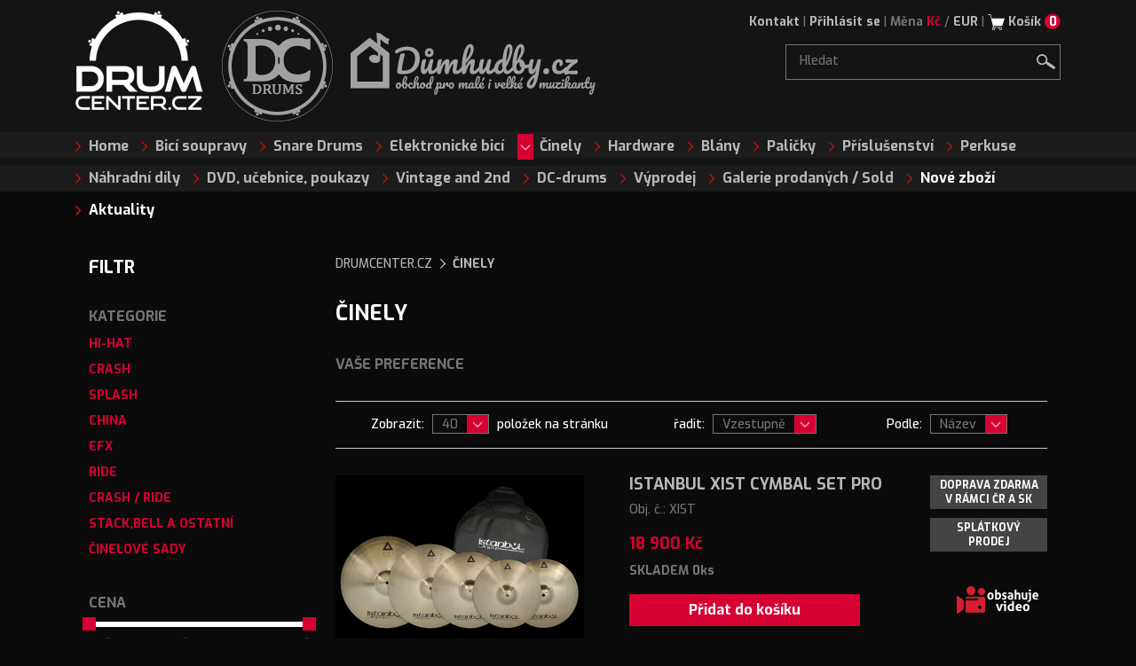

--- FILE ---
content_type: text/html; charset=UTF-8
request_url: https://www.drumcenter.cz/kat-251/4.html?page=4&instock=&frommin=&frommax=&vyrobci_str=&skupiny_str=&znacky_str=&povrchova_uprava_str=&kategorie_str=&sorting=&direction=asc&PHPSESSID=6jdnf889lphjr8p5cp8n24bo64
body_size: 21708
content:
<!doctype html>
<!--[if lt IE 7]>      <html class="no-js lt-ie9 lt-ie8 lt-ie7" lang=""> <![endif]-->
<!--[if IE 7]>         <html class="no-js lt-ie9 lt-ie8" lang=""> <![endif]-->
<!--[if IE 8]>         <html class="no-js lt-ie9" lang=""> <![endif]-->
<!--[if gt IE 8]><!--> <html class="no-js" lang=""> <!--<![endif]-->
<head>
  <!-- Google Tag Manager -->

<script>
window.dataLayer = window.dataLayer || [];

function gtag(){dataLayer.push(arguments);}
</script>
<script>(function(w,d,s,l,i){w[l]=w[l]||[];w[l].push({'gtm.start':new Date().getTime(),event:'gtm.js'});var f=d.getElementsByTagName(s)[0],j=d.createElement(s),dl=l!='dataLayer'?'&l='+l:'';j.async=true;j.src='https://www.googletagmanager.com/gtm.js?id='+i+dl;f.parentNode.insertBefore(j,f);
})(window,document,'script','dataLayer','GTM-K7PBJFG');
</script>
<!-- End Google Tag Manager -->
  <title> ČINELY | Drumcenter.cz</title>
  <meta http-equiv="content-type" content="text/html; charset=utf-8" />
  <meta http-equiv="Content-Language" content="cs" />
  <!--title>DRUMCENTER.CZ</title-->
  <link href="https://www.drumcenter.cz/img/favicon.ico" rel="shortcut icon" type="image/vnd.microsoft.icon" />
  <meta name="robots" content="all,follow" />
  <meta name="keywords" content="Drumcenter.cz, Bicí nástroje, bicí soupravy" />
  <meta name="description" content="Drumcenter.cz, specialista na bicí nástroje a příslušenství" />
    <!--meta name="title" content=" ČINELY | Drumcenter.cz"-->
    <!--meta http-equiv="X-UA-Compatible" content="IE=edge,chrome=1"-->
  <meta name="viewport" content="width=device-width, initial-scale=1.0, maximum-scale=1.0, user-scalable=no, min-width=375">

  <meta property="og:image" content="http://www.drumcenter.cz/img/logo_dc_fb.png" />

    <link rel="canonical" href="https://www.drumcenter.cz/kat-251.html" />
  
  <script src="https://www.drumcenter.cz/js/vendor/jquery-1.11.2.min.js?r=uniqid" type="text/javascript"></script>
  <script src="https://www.drumcenter.cz/js/vendor/jquery-ui.min.js?r=uniqid" type="text/javascript"></script>
  <script src="https://www.drumcenter.cz/js/jquery.bxslider/jquery.bxslider.min.js?r=uniqid" type="text/javascript"></script>
  <script src="https://www.drumcenter.cz/js/noUiSlider/jquery.nouislider.all.min.js?r=uniqid" type="text/javascript"></script>
  <script src='https://www.drumcenter.cz/js/jquery.customSelect/jquery.customSelect.min.js?r=uniqid' type="text/javascript"></script>
  <script src="https://www.drumcenter.cz/js/icheck/icheck.js?r=uniqid" type="text/javascript"></script>
  <script src="https://www.drumcenter.cz/js/lightbox.min.js?r=uniqid" type="text/javascript"></script>
  <script src="https://www.drumcenter.cz/assets/js/collapse.js?r=uniqid" type="text/javascript"></script>
  <script src="https://www.drumcenter.cz/assets/js/mobile-viewport-fix.js?r=uniqid" type="text/javascript"></script>
  <script src="https://www.drumcenter.cz/js/main.js?r=uniqid" type="text/javascript"></script>

  <!--link rel="stylesheet" href="https://www.drumcenter.cz/css/normalize.min.css?r=uniqid" /-->
  <!--link rel="stylesheet" href="https://www.drumcenter.cz/css/lightbox.css?r=uniqid" /-->
  <!--link rel="stylesheet" href="https://www.drumcenter.cz/js/jquery.bxslider/jquery.bxslider.css?r=uniqid" /-->
  <!--link rel="stylesheet" href="https://www.drumcenter.cz/js/noUiSlider/jquery.nouislider.css?r=uniqid" /-->
  <!--link rel="stylesheet" href="https://www.drumcenter.cz/js/icheck/skins/minimal/_all.css?r=uniqid" /-->
  <!--link rel="stylesheet" href="https://www.drumcenter.cz/css/jquery.scrollbar.css?r=uniqid" /-->
  <!--link rel="stylesheet" href="https://www.drumcenter.cz/css/main.css?r=uniqid" /-->
  <link rel="stylesheet" type="text/css" href='https://www.drumcenter.cz/css/style_b.css?r=uniqid' />
  <link rel="stylesheet" type="text/css" href='https://fonts.googleapis.com/css?family=Exo:500,700&subset=latin,latin-ext' />

  <script type="text/javascript" src="https://www.drumcenter.cz/javascript/js.js?r=uniqid"></script>
  <script type="text/javascript" src="https://www.drumcenter.cz/javascript/javascript.js?r=uniqid"></script>
  <script type="text/javascript" src="https://www.drumcenter.cz/admin/javascript/formValidator.js?r=uniqid"></script>
  <script type="text/javascript" src="https://www.drumcenter.cz/javascript/global_functions.js?r=uniqid"></script>

  <!--<script type="text/javascript" src="https://www.drumcenter.cz/javascript/prototype.js"></script>
  <script type="text/javascript" src="https://www.drumcenter.cz/javascript/scriptaculous.js?load=effects"></script>
  <script type="text/javascript" src="https://www.drumcenter.cz/javascript/questionnaire.js"></script>-->
  <script type="text/javascript" src="https://www.drumcenter.cz/video/swfobject.js?r=uniqid"></script>
  <script src="https://www.drumcenter.cz/js/vendor/modernizr-2.8.3.min.js?r=uniqid"></script>

  <!--<script language='JavaScript' type='text/JavaScript' src='https://www.payu.cz/jsgenerator/js/jquery-latest.js'></script> -->
  <!--script language='javascript' type='text/javascript' src='https://www.payu.cz/paygw/WIN/js/1115/8a/template:3/paytype.js?r=uniqid'></script-->
        

<script type="text/javascript">
//<![CDATA[
var _hwq = _hwq || [];
    _hwq.push(['setKey', '8456690117B36D269D7EE2DDF0CB7DF5']);_hwq.push(['setTopPos', '60']);_hwq.push(['showWidget', '21']);(function() {
    var ho = document.createElement('script'); ho.type = 'text/javascript'; ho.async = true;
    ho.src = ('https:' == document.location.protocol ? 'https://ssl' : 'http://www') + '.heureka.cz/direct/i/gjs.php?n=wdgt&sak=8456690117B36D269D7EE2DDF0CB7DF5';
    var s = document.getElementsByTagName('script')[0]; s.parentNode.insertBefore(ho, s);
})();
//]]>
</script>

</head>

   
        
    <!-- lightbox -->
    
	
	<!--<script type="text/javascript" src="https://www.drumcenter.cz/javascript/lightbox.js"></script>
    <link rel="stylesheet" href="https://www.drumcenter.cz/css/lightbox.css" type="text/css" media="screen" />
    <link type="text/css" rel="stylesheet" href="https://www.drumcenter.cz/css/detail_tisk.css" media="print" />-->

	
</head>
<body class="dcr site-dc mainpage  cookie-open">
<!-- Google Tag Manager (noscript) -->
<noscript><iframe src="https://www.googletagmanager.com/ns.html?id=GTM-K7PBJFG" height="0" width="0" style="display:none;visibility:hidden"></iframe></noscript>
<!-- End Google Tag Manager (noscript) --><div class="cookie-line hidden">Tato stránka používá cookies za účelem optimalizace efektivního poskytování služeb. Podmínky pro uchovávání nebo přístup ke cookies je možné nastavit ve vašem prohlížeči.<button class="btn cookie-button">Rozumím</button></div>
<!-- hlavni formatovaci blok -->
  <div class="container"><!--nav class="navbar navbar-expand-lg navbar-light bg-light">
  <button class="navbar-toggler" type="button" data-toggle="collapse" data-target="#navbarTogglerDemo01" aria-controls="navbarTogglerDemo01" aria-expanded="false" aria-label="Toggle navigation">
    <span class="navbar-toggler-icon"></span>
  </button>
  <div class="collapse navbar-collapse" id="navbarTogglerDemo01">
    <a class="navbar-brand" href="#">Hidden brand</a>
    <ul class="navbar-nav mr-auto mt-2 mt-lg-0">
      <li class="nav-item active">
        <a class="nav-link" href="#">Home <span class="sr-only">(current)</span></a>
      </li>
      <li class="nav-item">
        <a class="nav-link" href="#">Link</a>
      </li>
      <li class="nav-item">
        <a class="nav-link disabled" href="#" tabindex="-1" aria-disabled="true">Disabled</a>
      </li>
    </ul>
    <form class="form-inline my-2 my-lg-0">
      <input class="form-control mr-sm-2" type="search" placeholder="Search" aria-label="Search">
      <button class="btn btn-outline-success my-2 my-sm-0" type="submit">Search</button>
    </form>
  </div>
</nav-->

    <header class="header clearfix">

      <div class="header-menu">

        <a href="https://www.drumcenter.cz/view-338.html" class="menu-anchor">Kontakt</a>
        <span class="divider divider-1"><span class="symbol">|</span><br /></span>

        <div class="user">
          <div class="user-box">
                        <a href="#" onclick="return showLogin();" class="user-anchor">Přihlásit se</a>
                      </div>
          <div class="modal modal-login hide">
            <div class="modal-dialog">
              <div class="row row-modal clearfix">
                <div class="col-sm-6">
                  <h2>Přihlásit se</h2>
                  <form action="https://www.drumcenter.cz/enter.php?PHPSESSID=6jdnf889lphjr8p5cp8n24bo64" method="post">
                      <input type="hidden" name="action" value="enter_sent" />
                      <input type="hidden" name="back_url" value="" />

                  <div class="field">
                    <label for="email" class="label-text">E-mail</label>
                    <input type="text" class="inp-text inp-wide inp-grey w260" name="email" />
                  </div>
                  <div class="field">
                    <label for="pwd" class="label-text">Heslo</label>
                    <input type="password"id="pwd" class="inp-text inp-wide inp-grey w260" name="pwd" />
                  </div>
                  <input type="submit" value="Přihlásit" class="btn btn-first btn-high btn-wide btn-big btn-login mtop10"><br />
                  </form>
                  <a href="https://www.drumcenter.cz/enter.php?action=lost_pwd_request&amp;PHPSESSID=6jdnf889lphjr8p5cp8n24bo64" class="btn btn-big btn-fourth btn-wide mtop10">Zapoměli jste heslo? <i class="icon icon-arrow-right-light"></i></a><br />
                </div>
                <div class="col-sm-6 col-last">
                  <h2 class="mt-xs-md">Přihlásit se přes</h2>
                  <p class="mtop0 mbot0">Přihlášení přes sociální síte</p>
                  <div class="buttons buttons-social">
                    <a href="https://www.facebook.com/v3.2/dialog/oauth?client_id=1008747909149474&state=0dae3b7fff586358a0e811b3e502372a&response_type=code&sdk=php-sdk-5.7.0&redirect_uri=https%3A%2F%2Fwww.drumcenter.cz%2Fenter.php%3Faction%3Denter_facebook&scope=email" class="btn btn-social btn-block btn-fb"><i class="icon icon-fb-btn"></i><span class="btn-title">Facebook</span></a>
                  </div>
                  <h2 class="mt-md">Nová registrace</h2>
                  <a href="https://www.drumcenter.cz/registration.php?PHPSESSID=6jdnf889lphjr8p5cp8n24bo64" class="btn btn-big btn-second btn-wide mtop10">Nová registrace <i class="icon icon-arrow-right-light"></i></a><br />
                </div>
              </div>
            </div>
            <div class="modal-overlay" onclick="hideLogin();"></div>
          </div>
        </div>

        <div class="modal-overlay modal-overlay-preloader" style="display: none;"><img src="https://www.drumcenter.cz/img/preloader.gif" style="position: absolute; margin: auto; top: 0; left: 0; right: 0; bottom: 0;" /></div>

        
        <script language="JavaScript">
        function showLogin() {
          $('.modal-login').removeClass('hide');
          return false;
        }

        function hideLogin() {
          $('.modal-login').addClass('hide');
          return false;
        }
        </script>
        

        <span class="divider divider-2"><span class="symbol">|</span><br /></span>

        <span class="currency">
          <span class="currency-title">Měna</span>
          <a href="https://www.drumcenter.cz/currency.php?cur=czk" class="currency-anchor currency-active">Kč</a> /
          <a href="https://www.drumcenter.cz/currency.php?cur=eur" class="currency-anchor ">EUR</a>
        </span>

        <span class="divider divider-3">|</span>

        <a href="https://www.drumcenter.cz/cart.php" class="btn-cart">
          <i class="icon icon-cart"></i>
          <span class="cart-title">Košík</span>
          <span class="cart-count">0</span>
        </a>

      </div><!-- .header-menu -->

      <a href="https://www.drumcenter.cz/" class="logo logo-1 logo-active">
        <span class="bg-img" style="background-image:url('https://www.drumcenter.cz/img/logo_dc_1.png');">&nbsp;</span>
      </a>
      <a href="http://www.dc-customdrums.cz/" class="logo logo-2 " target="_blank">
        <span class="bg-img" style="background-image:url('https://www.drumcenter.cz/img/logo_dc_2.png');">&nbsp;</span>
      </a>
      <a href="https://www.dumhudby.cz/" class="logo logo-dh logo-active" target="_blank">
        <img alt="Logo" src="https://www.drumcenter.cz/assets/svg/sprite/logo_dum_hudby_w.svg" onerror="this.onerror=null; this.src='https://www.drumcenter.cz/assets/svg/sprite/logo_dum_hudby_w.png'">
      </a>

            <div id="google_translate_element"></div>
      
      <style>
        .goog-te-banner-frame.skiptranslate {
          display: none !important;
        }
        body {
          top: 0px !important;
        }

        .goog-te-menu-frame {
          max-width:100% !important;
        }
        .goog-te-menu2 {
          max-width: 100% !important;
          overflow-x: scroll !important;
          box-sizing:border-box !important;
          height:auto !important;
        }
      </style>

      <script type="text/javascript">
        function googleTranslateElementInit() {
          new google.translate.TranslateElement({
            pageLanguage: 'en',
            autoDisplay: false,
          }, 'google_translate_element');
          function changeGoogleStyles() {
            $(".goog-logo-link").empty();
            $('.goog-te-gadget').html($('.goog-te-gadget').children());
            if($('.goog-te-menu-frame').contents().find('.goog-te-menu2').length) {
              $('.goog-te-menu-frame').contents().find('.goog-te-menu2').css({
                'max-width':'100%',
                'overflow-x':'auto',
                'box-sizing':'border-box',
                'height':'auto'
              });
            } else {
              setTimeout(changeGoogleStyles, 50);
            }
          }
          changeGoogleStyles();
        }
      </script>
      <script type="text/javascript">
          function googleTranslateElementInit() {
              new google.translate.TranslateElement({pageLanguage: 'cs', autoDisplay: false}, 'google_translate_element');
            $(".goog-logo-link").empty();
            $('.goog-te-gadget').html($('.goog-te-gadget').children());
          }

        $(window).load(function(){
            $(".goog-logo-link").empty();
            $('.goog-te-gadget').html($('.goog-te-gadget').children());
        });
      </script>
      <script type="text/javascript" src="//translate.google.com/translate_a/element.js?cb=googleTranslateElementInit"></script>
      <script>
      $(function() {
        setInterval(function(){
          if ($('.goog-te-banner-frame.skiptranslate').parent().is(':visible') == true) {
            $('body').addClass('istranslated');
          } else {
            $('body').removeClass('istranslated');
          }
        }, 300);
      });
      </script>
      
      
      <form method="get" action="https://www.drumcenter.cz/search.php" id="form-search">
        <input type="hidden" value="search" name="action">
        <div class="search-box">
          <input id="string" class="inp-text inp-search" type="text" value="Hledat" onfocus="if(this.value==this.defaultValue) this.value='';" alt="empty" name="string">
          <button type="submit" class="btn btn-search"><i class="icon icon-search"></i></button>
        </div>

      </form>

      <button class="navbar-toggler" type="button" data-toggle="collapse" data-target=".navbar-collapse" aria-expanded="false" aria-label="Toggle navigation">
        <i class="dcicon dcicon-menu is-16" data-toggle="collapse" data-target=".navbar-collapse"></i><span class="title" data-toggle="collapse" data-target=".navbar-collapse">menu</span>
      </button>

      <div class="navbar-collapse collapse">
        <div class="menu row clearfix">
          <ul class="menu-list menu-list-1 col-xs-12">
                        <li class="menu-item"><a href="https://www.drumcenter.cz/" class="item-anchor">Home</a></li>
            <li class="menu-item"><a href="https://www.drumcenter.cz/kat-209.html" class="item-anchor ">Bicí soupravy</a></li>
            <li class="menu-item"><a href="https://www.drumcenter.cz/kat-197.html" class="item-anchor ">Snare Drums</a></li>
            <li class="menu-item"><a href="https://www.drumcenter.cz/kat-347.html" class="item-anchor ">Elektronické bicí</a></li>
            <li class="menu-item"><a href="https://www.drumcenter.cz/kat-251.html" class="item-anchor item-active">Činely</a></li>
            <li class="menu-item"><a href="https://www.drumcenter.cz/kat-191.html" class="item-anchor ">Hardware</a></li>
            <li class="menu-item"><a href="https://www.drumcenter.cz/kat-215.html" class="item-anchor ">Blány</a></li>
            <li class="menu-item"><a href="https://www.drumcenter.cz/kat-222.html" class="item-anchor ">Paličky</a></li>
            <li class="menu-item"><a href="https://www.drumcenter.cz/kat-248.html" class="item-anchor ">Příslušenství</a></li>
            <li class="menu-item"><a href="https://www.drumcenter.cz/kat-245.html" class="item-anchor ">Perkuse</a></li>
            <li class="menu-item"><a href="https://www.drumcenter.cz/kat-241.html" class="item-anchor ">Náhradní díly</a></li>
            <li class="menu-item"><a href="https://www.drumcenter.cz/kat-512.html" class="item-anchor ">DVD, učebnice, poukazy</a></li>
            <li class="menu-item"><a href="https://www.drumcenter.cz/view-348.html" class="item-anchor ">Vintage and 2nd</a></li>
            <li class="menu-item"><a href="http://www.dc-customdrums.cz/" target="_blank" class="item-anchor ">DC-drums</a></li>
            <li class="menu-item"><a href="https://www.drumcenter.cz/view-76.html" class="item-anchor ">Výprodej</a></li>
            <li class="menu-item"><a href="https://www.drumcenter.cz/kat-5285.html" class="item-anchor ">Galerie prodaných / Sold</a></li>
            <li class="menu-item"><a href="https://www.drumcenter.cz/view-349.html" class="item-anchor item-anchor-bold ">Nové zboží</a></li>
            <li class="menu-item"><a href="https://www.drumcenter.cz/novinka.php?action=views" class="item-anchor item-anchor-bold " style="padding-right: 0px; margin-right: -15px;">Aktuality</a></li>
                                  </ul>
        </div><!-- .menu-bar -->
      </div>

    </header><!-- .header -->

<!-- header end --><!-- box pro obsah -->


<script language="JavaScript">
dataLayer.push({
'pageType': 'category',
'languageCode': 'cs',
'currencyCode': 'CZK',
'environment': 'production',
});
</script>
<script language="JavaScript">
function sendFilters(p_url) {

    if ($('#price_filter_set').val() == '0') {
        $('#price_from').remove();
        $('#price_to').remove();
    }


    //callback handler for form submit
    var postData = $('#filter_form').serializeArray();
    var workData = postData;

    var filteredData = workData.filter(function (el) {
       return el != null;
    });

    var mergedValues = {};
    for (let i = 0; i < filteredData.length; i++) {
        if (filteredData[i].name.indexOf('[]') > -1) {
           if (typeof mergedValues[filteredData[i].name.slice(0, -2)] === 'undefined') {
              mergedValues[filteredData[i].name.slice(0, -2)] = [];
           }

           mergedValues[filteredData[i].name.slice(0, -2)].push(filteredData[i].value);
           filteredData.splice(i, 1);
           i = i - 1;
        }

        if (filteredData[i].value == '' || filteredData[i].value == null) {
           filteredData.splice(i, 1);
           i = i - 1;
        }


        if (filteredData[i].name == 'page') {
           filteredData.splice(i, 1);
           i = i - 1;
        }

        if (filteredData[i].name == 'id') {
           filteredData.splice(i, 1);
           i = i - 1;
        }
    }

    if (Object.getOwnPropertyNames(mergedValues).length > 0) {
        for (var key in mergedValues) {
            if (mergedValues.hasOwnProperty(key)) {
                console.log(4);
                filteredData.push({"name": key, "value": mergedValues[key].join(',')});
            }
        }

    }



    function SortByName(a, b){
      var aName = a.name.toLowerCase();
      var bName = b.name.toLowerCase(); 
      return ((aName < bName) ? -1 : ((aName > bName) ? 1 : 0));
    }

    filteredData.sort(SortByName);
    

    console.log(filteredData);

    var formURL = $('#filter_form').attr("action");
    if (typeof p_url !== "undefined") {
        formURL = p_url;
    }
    console.log(formURL);

    $.ajax(
    {
        url : formURL,
        type: "GET",
        data : filteredData,
        beforeSend:function () {
            $('.modal-overlay-preloader').toggle();
        },
        success:function(data, textStatus, jqXHR) 
        {
            //data: return data from server
            $('.body').html(data);
            init_js();
            $('.filter-input').on('ifToggled', function(event){
              sendFilters();
            });
            $(".sidebar-toggler").addClass("show");
            $(".sidebar-collapse").removeClass("collapse");
        },
        error: function(jqXHR, textStatus, errorThrown) 
        {
            //if fails      
        },
        complete:function () {
            $('.modal-overlay-preloader').css('display', 'none');

            $('.bx-clone').remove();
            if ($('.bxslider li:not(.bx-clone)').length == 1) {
                $('.bxslider').bxSlider({
                    pager: false
                });
            } else {
                $('.bxslider').bxSlider({
                    auto: true,
                    autoStart: true,
                    pause: 6000
                });
            }
        }
    });

    return false;
}

$('.filter-input').on('ifToggled', function(event){
  sendFilters();
});
</script>



<section id="content" class="body row clearfix">

      <aside id="left" class="sidebar col-md-3">
          <button class="btn btn-big btn-first sidebar-toggler mb-lg wpr-100" type="button" aria-expanded="false" aria-label="Toggle navigation">
              <span class="title-show">Zobrazit postranní panel</span>
              <span class="title-hide">Skrýt postranní panel</span>
          </button>
          <div class="sidebar-collapse collapse">
              
<div class="filters">
  <input type="hidden" name="price_filter_set" id="price_filter_set" value="0" />

    <form action="https://www.drumcenter.cz/kat-251/4.html" method="get" id="filter_form">
      <input type="hidden" name="isajax" value="y" />

      <h2 class="color-white mtop0">Filtr</h2>
            <div class="filter-box">
        <h3>Kategorie</h3>
        <ul class="filter-list">
                    <!--<li class="filter-item"><div class="field"><input type="checkbox" name="filtr_kategorie[]" value="238"  id="filter-category238" class="filter-input" /><label for="filter-category238" class="label-checkbox">HI-HAT</label></div></li>-->
          <!--<li class="filter-item"><div class="field"><a href="https://www.drumcenter.cz/kat-238.html" class="required">HI-HAT</a></div></li>-->
          <li class="filter-item"><div class="field"><a href="https://www.drumcenter.cz/kat-238.html?direction=asc" class="required" onclick="return sendFilters('/kat-238.html');">HI-HAT</a></div></li>
                    <!--<li class="filter-item"><div class="field"><input type="checkbox" name="filtr_kategorie[]" value="235"  id="filter-category235" class="filter-input" /><label for="filter-category235" class="label-checkbox">CRASH</label></div></li>-->
          <!--<li class="filter-item"><div class="field"><a href="https://www.drumcenter.cz/kat-235.html" class="required">CRASH</a></div></li>-->
          <li class="filter-item"><div class="field"><a href="https://www.drumcenter.cz/kat-235.html?direction=asc" class="required" onclick="return sendFilters('/kat-235.html');">CRASH</a></div></li>
                    <!--<li class="filter-item"><div class="field"><input type="checkbox" name="filtr_kategorie[]" value="236"  id="filter-category236" class="filter-input" /><label for="filter-category236" class="label-checkbox">SPLASH</label></div></li>-->
          <!--<li class="filter-item"><div class="field"><a href="https://www.drumcenter.cz/kat-236.html" class="required">SPLASH</a></div></li>-->
          <li class="filter-item"><div class="field"><a href="https://www.drumcenter.cz/kat-236.html?direction=asc" class="required" onclick="return sendFilters('/kat-236.html');">SPLASH</a></div></li>
                    <!--<li class="filter-item"><div class="field"><input type="checkbox" name="filtr_kategorie[]" value="237"  id="filter-category237" class="filter-input" /><label for="filter-category237" class="label-checkbox">CHINA</label></div></li>-->
          <!--<li class="filter-item"><div class="field"><a href="https://www.drumcenter.cz/kat-237.html" class="required">CHINA</a></div></li>-->
          <li class="filter-item"><div class="field"><a href="https://www.drumcenter.cz/kat-237.html?direction=asc" class="required" onclick="return sendFilters('/kat-237.html');">CHINA</a></div></li>
                    <!--<li class="filter-item"><div class="field"><input type="checkbox" name="filtr_kategorie[]" value="5302"  id="filter-category5302" class="filter-input" /><label for="filter-category5302" class="label-checkbox">EFX</label></div></li>-->
          <!--<li class="filter-item"><div class="field"><a href="https://www.drumcenter.cz/kat-5302.html" class="required">EFX</a></div></li>-->
          <li class="filter-item"><div class="field"><a href="https://www.drumcenter.cz/kat-5302.html?direction=asc" class="required" onclick="return sendFilters('/kat-5302.html');">EFX</a></div></li>
                    <!--<li class="filter-item"><div class="field"><input type="checkbox" name="filtr_kategorie[]" value="234"  id="filter-category234" class="filter-input" /><label for="filter-category234" class="label-checkbox">RIDE</label></div></li>-->
          <!--<li class="filter-item"><div class="field"><a href="https://www.drumcenter.cz/kat-234.html" class="required">RIDE</a></div></li>-->
          <li class="filter-item"><div class="field"><a href="https://www.drumcenter.cz/kat-234.html?direction=asc" class="required" onclick="return sendFilters('/kat-234.html');">RIDE</a></div></li>
                    <!--<li class="filter-item"><div class="field"><input type="checkbox" name="filtr_kategorie[]" value="5303"  id="filter-category5303" class="filter-input" /><label for="filter-category5303" class="label-checkbox">CRASH / RIDE</label></div></li>-->
          <!--<li class="filter-item"><div class="field"><a href="https://www.drumcenter.cz/kat-5303.html" class="required">CRASH / RIDE</a></div></li>-->
          <li class="filter-item"><div class="field"><a href="https://www.drumcenter.cz/kat-5303.html?direction=asc" class="required" onclick="return sendFilters('/kat-5303.html');">CRASH / RIDE</a></div></li>
                    <!--<li class="filter-item"><div class="field"><input type="checkbox" name="filtr_kategorie[]" value="5212"  id="filter-category5212" class="filter-input" /><label for="filter-category5212" class="label-checkbox">STACK,BELL A OSTATNÍ</label></div></li>-->
          <!--<li class="filter-item"><div class="field"><a href="https://www.drumcenter.cz/kat-5212.html" class="required">STACK,BELL A OSTATNÍ</a></div></li>-->
          <li class="filter-item"><div class="field"><a href="https://www.drumcenter.cz/kat-5212.html?direction=asc" class="required" onclick="return sendFilters('/kat-5212.html');">STACK,BELL A OSTATNÍ</a></div></li>
                    <!--<li class="filter-item"><div class="field"><input type="checkbox" name="filtr_kategorie[]" value="240"  id="filter-category240" class="filter-input" /><label for="filter-category240" class="label-checkbox">ČINELOVÉ SADY</label></div></li>-->
          <!--<li class="filter-item"><div class="field"><a href="https://www.drumcenter.cz/kat-240.html" class="required">ČINELOVÉ SADY</a></div></li>-->
          <li class="filter-item"><div class="field"><a href="https://www.drumcenter.cz/kat-240.html?direction=asc" class="required" onclick="return sendFilters('/kat-240.html');">ČINELOVÉ SADY</a></div></li>
                  </ul>
      </div>
      
      <input type="hidden" name="price_from" id="price_from" value="0" />
      <input type="hidden" name="price_to" id="price_to" value="45900" />
      <input type="hidden" name="direction" id="direction" value="asc" />
      <input type="hidden" name="sorting" id="sorting" value="" />
      <input type="hidden" name="page" id="page" value="1" />

      <div class="filter-box clearfix mbot20">
        <h3>Cena</h3>
        <!--div style="margin-top: 10px; margin-left: -10px; margin-right: -10px; margin-bottom: 10px;" class="clearfix">
            <span class="toleft" style="width: 85px;"><strong>Min: 0 Kč</strong></span>
            <span class="toright" style="width: 120px; text-align: right;"><strong>Max: 45900 Kč</strong></span>
        </div-->
        <div class="jslider"></div>
        <div class="filter-price clearfix">
            <span class="toleft wpr-25 text-left"><strong>0 Kč</strong></span>
            <span id="from_price_label" class="toleft wpr-20 text-right">0 Kč</span>
            <span class="toleft wpr-10 text-center">&nbsp;do&nbsp;</span>
            <span id="to_price_label" class="toleft wpr-20 text-left">45900 Kč</span>
            <span class="toleft wpr-25 text-right"><strong>45900 Kč</strong></span>
        </div>

        
        <script language="JavaScript">

            var currency = 1;

            $(".jslider").noUiSlider({
                start: [0, 45900],
                connect: true,
                range: {
                    'min': 0,
                    'max': 45900
                }
              });
              $(".jslider").Link('lower').to('-inline-<div class="tooltip"></div>', function ( value ) {
                    $('#price_from').val(Math.ceil(parseFloat(value)));
                    /*$(this).html(
                        '<span class="jslider-price">' + Math.ceil(value / currency) + ' Kč</span>'
                    );*/
                    $('#from_price_label').html(Math.ceil(value / currency) + ' Kč');
              });
              $(".jslider").Link('upper').to('-inline-<div class="tooltip"></div>', function ( value ) {
                    $('#price_to').val(Math.ceil(parseFloat(value)));
                    /*$(this).html(
                        '<span class="jslider-price">' + Math.ceil(value / currency) + ' Kč</span>'
                    );*/
                    $('#to_price_label').html(Math.ceil(value / currency) + ' Kč');
              });

            $(".jslider").on({
                change: function(){
                    $('#price_filter_set').val(1);
                    sendFilters();
                }
            });
        </script>
        

    </div>

      <div class="filter-box">
        <h3>Dostupnost</h3>
        <ul class="filter-list">
          <li class="filter-item"><div class="field field-checkbox"><input type="checkbox" name="instock" value="y" id="instock" class="filter-input" /><label for="instock" class="label-checkbox">Pouze zboží skladem</label></div></li>
        </ul>
      </div>

            <div class="filter-box">
        <h3>Výrobce</h3>
        <ul class="filter-list">
                              <li class="filter-item"><div class="field field-checkbox"><input type="checkbox" name="filtr_vyrobci[]" class="filter-input" value="360"  id="filter-producer360" /><label for="filter-producer360" class="label-checkbox">-OSTATNÍ</label></div></li>
                    <li class="filter-item"><div class="field field-checkbox"><input type="checkbox" name="filtr_vyrobci[]" class="filter-input" value="380"  id="filter-producer380" /><label for="filter-producer380" class="label-checkbox">ABX CYMBALS</label></div></li>
                    <li class="filter-item"><div class="field field-checkbox"><input type="checkbox" name="filtr_vyrobci[]" class="filter-input" value="272"  id="filter-producer272" /><label for="filter-producer272" class="label-checkbox">ANATOLIAN</label></div></li>
                    <li class="filter-item"><div class="field field-checkbox"><input type="checkbox" name="filtr_vyrobci[]" class="filter-input" value="113"  id="filter-producer113" /><label for="filter-producer113" class="label-checkbox">EVANS</label></div></li>
                    <li class="filter-item"><div class="field field-checkbox"><input type="checkbox" name="filtr_vyrobci[]" class="filter-input" value="136"  id="filter-producer136" /><label for="filter-producer136" class="label-checkbox">ISTANBUL AGOP</label></div></li>
                    <li class="filter-item"><div class="field field-checkbox"><input type="checkbox" name="filtr_vyrobci[]" class="filter-input" value="425"  id="filter-producer425" /><label for="filter-producer425" class="label-checkbox">ISTANBUL MEHMET</label></div></li>
                    <li class="filter-item"><div class="field field-checkbox"><input type="checkbox" name="filtr_vyrobci[]" class="filter-input" value="158"  id="filter-producer158" /><label for="filter-producer158" class="label-checkbox">MEINL</label></div></li>
                    <li class="filter-item"><div class="field field-checkbox"><input type="checkbox" name="filtr_vyrobci[]" class="filter-input" value="432"  id="filter-producer432" /><label for="filter-producer432" class="label-checkbox">MILENIUM</label></div></li>
                    <li class="filter-item"><div class="field field-checkbox"><input type="checkbox" name="filtr_vyrobci[]" class="filter-input" value="138"  id="filter-producer138" /><label for="filter-producer138" class="label-checkbox">PAISTE</label></div></li>
                    <li class="filter-item"><div class="field field-checkbox"><input type="checkbox" name="filtr_vyrobci[]" class="filter-input" value="427"  id="filter-producer427" /><label for="filter-producer427" class="label-checkbox">PERCUSSION TOYS</label></div></li>
                    <li class="filter-item"><div class="field field-checkbox"><input type="checkbox" name="filtr_vyrobci[]" class="filter-input" value="144"  id="filter-producer144" /><label for="filter-producer144" class="label-checkbox">SABIAN</label></div></li>
                    <li class="filter-item"><div class="field field-checkbox"><input type="checkbox" name="filtr_vyrobci[]" class="filter-input" value="315"  id="filter-producer315" /><label for="filter-producer315" class="label-checkbox">SOULTONE</label></div></li>
                    <li class="filter-item"><div class="field field-checkbox"><input type="checkbox" name="filtr_vyrobci[]" class="filter-input" value="148"  id="filter-producer148" /><label for="filter-producer148" class="label-checkbox">STAGG</label></div></li>
                    <li class="filter-item"><div class="field field-checkbox"><input type="checkbox" name="filtr_vyrobci[]" class="filter-input" value="412"  id="filter-producer412" /><label for="filter-producer412" class="label-checkbox">TRX</label></div></li>
                    <li class="filter-item"><div class="field field-checkbox"><input type="checkbox" name="filtr_vyrobci[]" class="filter-input" value="435"  id="filter-producer435" /><label for="filter-producer435" class="label-checkbox">TURKISH CYMBALS</label></div></li>
                    <li class="filter-item"><div class="field field-checkbox"><input type="checkbox" name="filtr_vyrobci[]" class="filter-input" value="154"  id="filter-producer154" /><label for="filter-producer154" class="label-checkbox">ZILDJIAN</label></div></li>
                  </ul>
      </div>
      
            <div class="filter-box">
        <h3>Parametr 1</h3>
        <ul class="filter-list">
                              <li class="filter-item"><div class="field field-checkbox"><input type="checkbox" name="filtr_skupiny[]" class="filter-input" value="82"  id="filter-group82" /><label for="filter-group82" class="label-checkbox">black</label></div></li>
                    <li class="filter-item"><div class="field field-checkbox"><input type="checkbox" name="filtr_skupiny[]" class="filter-input" value="73"  id="filter-group73" /><label for="filter-group73" class="label-checkbox">briliant</label></div></li>
                    <li class="filter-item"><div class="field field-checkbox"><input type="checkbox" name="filtr_skupiny[]" class="filter-input" value="84"  id="filter-group84" /><label for="filter-group84" class="label-checkbox">briliant / natural</label></div></li>
                    <li class="filter-item"><div class="field field-checkbox"><input type="checkbox" name="filtr_skupiny[]" class="filter-input" value="72"  id="filter-group72" /><label for="filter-group72" class="label-checkbox">natural</label></div></li>
                    <li class="filter-item"><div class="field field-checkbox"><input type="checkbox" name="filtr_skupiny[]" class="filter-input" value="74"  id="filter-group74" /><label for="filter-group74" class="label-checkbox">raw</label></div></li>
                    <li class="filter-item"><div class="field field-checkbox"><input type="checkbox" name="filtr_skupiny[]" class="filter-input" value="83"  id="filter-group83" /><label for="filter-group83" class="label-checkbox">raw / natural</label></div></li>
                    <li class="filter-item"><div class="field field-checkbox"><input type="checkbox" name="filtr_skupiny[]" class="filter-input" value="75"  id="filter-group75" /><label for="filter-group75" class="label-checkbox">sand</label></div></li>
                  </ul>
      </div>
      
            <div class="filter-box">
        <h3>Parametr 2</h3>
        <ul class="filter-list">
                              <li class="filter-item"><div class="field field-checkbox"><input type="checkbox" name="filtr_znacky[]" class="filter-input" value="42"  id="filter-brand42" /><label for="filter-brand42" class="label-checkbox">06"</label></div></li>
                    <li class="filter-item"><div class="field field-checkbox"><input type="checkbox" name="filtr_znacky[]" class="filter-input" value="43"  id="filter-brand43" /><label for="filter-brand43" class="label-checkbox">07"</label></div></li>
                    <li class="filter-item"><div class="field field-checkbox"><input type="checkbox" name="filtr_znacky[]" class="filter-input" value="44"  id="filter-brand44" /><label for="filter-brand44" class="label-checkbox">08"</label></div></li>
                    <li class="filter-item"><div class="field field-checkbox"><input type="checkbox" name="filtr_znacky[]" class="filter-input" value="45"  id="filter-brand45" /><label for="filter-brand45" class="label-checkbox">09"</label></div></li>
                    <li class="filter-item"><div class="field field-checkbox"><input type="checkbox" name="filtr_znacky[]" class="filter-input" value="46"  id="filter-brand46" /><label for="filter-brand46" class="label-checkbox">10"</label></div></li>
                    <li class="filter-item"><div class="field field-checkbox"><input type="checkbox" name="filtr_znacky[]" class="filter-input" value="47"  id="filter-brand47" /><label for="filter-brand47" class="label-checkbox">11"</label></div></li>
                    <li class="filter-item"><div class="field field-checkbox"><input type="checkbox" name="filtr_znacky[]" class="filter-input" value="49"  id="filter-brand49" /><label for="filter-brand49" class="label-checkbox">12"</label></div></li>
                    <li class="filter-item"><div class="field field-checkbox"><input type="checkbox" name="filtr_znacky[]" class="filter-input" value="48"  id="filter-brand48" /><label for="filter-brand48" class="label-checkbox">13"</label></div></li>
                    <li class="filter-item"><div class="field field-checkbox"><input type="checkbox" name="filtr_znacky[]" class="filter-input" value="50"  id="filter-brand50" /><label for="filter-brand50" class="label-checkbox">14"</label></div></li>
                    <li class="filter-item"><div class="field field-checkbox"><input type="checkbox" name="filtr_znacky[]" class="filter-input" value="51"  id="filter-brand51" /><label for="filter-brand51" class="label-checkbox">15"</label></div></li>
                    <li class="filter-item"><div class="field field-checkbox"><input type="checkbox" name="filtr_znacky[]" class="filter-input" value="52"  id="filter-brand52" /><label for="filter-brand52" class="label-checkbox">16"</label></div></li>
                    <li class="filter-item"><div class="field field-checkbox"><input type="checkbox" name="filtr_znacky[]" class="filter-input" value="53"  id="filter-brand53" /><label for="filter-brand53" class="label-checkbox">17"</label></div></li>
                    <li class="filter-item"><div class="field field-checkbox"><input type="checkbox" name="filtr_znacky[]" class="filter-input" value="54"  id="filter-brand54" /><label for="filter-brand54" class="label-checkbox">18"</label></div></li>
                    <li class="filter-item"><div class="field field-checkbox"><input type="checkbox" name="filtr_znacky[]" class="filter-input" value="55"  id="filter-brand55" /><label for="filter-brand55" class="label-checkbox">19"</label></div></li>
                    <li class="filter-item"><div class="field field-checkbox"><input type="checkbox" name="filtr_znacky[]" class="filter-input" value="56"  id="filter-brand56" /><label for="filter-brand56" class="label-checkbox">20"</label></div></li>
                    <li class="filter-item"><div class="field field-checkbox"><input type="checkbox" name="filtr_znacky[]" class="filter-input" value="57"  id="filter-brand57" /><label for="filter-brand57" class="label-checkbox">21"</label></div></li>
                    <li class="filter-item"><div class="field field-checkbox"><input type="checkbox" name="filtr_znacky[]" class="filter-input" value="58"  id="filter-brand58" /><label for="filter-brand58" class="label-checkbox">22"</label></div></li>
                    <li class="filter-item"><div class="field field-checkbox"><input type="checkbox" name="filtr_znacky[]" class="filter-input" value="60"  id="filter-brand60" /><label for="filter-brand60" class="label-checkbox">24"</label></div></li>
                    <li class="filter-item"><div class="field field-checkbox"><input type="checkbox" name="filtr_znacky[]" class="filter-input" value="181"  id="filter-brand181" /><label for="filter-brand181" class="label-checkbox">26"</label></div></li>
                    <li class="filter-item"><div class="field field-checkbox"><input type="checkbox" name="filtr_znacky[]" class="filter-input" value="80"  id="filter-brand80" /><label for="filter-brand80" class="label-checkbox">efektové sady</label></div></li>
                    <li class="filter-item"><div class="field field-checkbox"><input type="checkbox" name="filtr_znacky[]" class="filter-input" value="79"  id="filter-brand79" /><label for="filter-brand79" class="label-checkbox">hi-hat, crash</label></div></li>
                    <li class="filter-item"><div class="field field-checkbox"><input type="checkbox" name="filtr_znacky[]" class="filter-input" value="78"  id="filter-brand78" /><label for="filter-brand78" class="label-checkbox">hi-hat, crash, ride</label></div></li>
                    <li class="filter-item"><div class="field field-checkbox"><input type="checkbox" name="filtr_znacky[]" class="filter-input" value="77"  id="filter-brand77" /><label for="filter-brand77" class="label-checkbox">hi-hat, crash, ride + cymbal free</label></div></li>
                    <li class="filter-item"><div class="field field-checkbox"><input type="checkbox" name="filtr_znacky[]" class="filter-input" value="81"  id="filter-brand81" /><label for="filter-brand81" class="label-checkbox">super sets</label></div></li>
                  </ul>
      </div>
      
      
      <!--<input type="button" onclick="sendFilters();" />
      <input type="submit">-->
  </form>
</div><!-- .filters -->

    <div class="products products-sidebox clearfix">
  <h2 class="color-white">Nové zboží</h2>
  <div class="products-list">          
        <a href="https://www.drumcenter.cz/anatolian-baris-18-crash-b-stock/produkt-102520.html?PHPSESSID=6jdnf889lphjr8p5cp8n24bo64" class="product clearfix">
      <div class="product-img" style="height: 71px;">
            <img src="https://www.drumcenter.cz/img/nophoto_100x75.png" />
            </div>
      <div class="product-label">ANATOLIAN BARIS 18" CRASH, B-STOCK</div>
    </a>
        <a href="https://www.drumcenter.cz/anatolian-baris-20-ride/produkt-102519.html?PHPSESSID=6jdnf889lphjr8p5cp8n24bo64" class="product clearfix">
      <div class="product-img" style="height: 71px;">
            <img src="https://www.drumcenter.cz/img/nophoto_100x75.png" />
            </div>
      <div class="product-label">ANATOLIAN BARIS 20" RIDE</div>
    </a>
        <a href="https://www.drumcenter.cz/anatolian-ultimate-hell-17-crash/produkt-102523.html?PHPSESSID=6jdnf889lphjr8p5cp8n24bo64" class="product clearfix">
      <div class="product-img" style="height: 71px;">
            <img src="https://www.drumcenter.cz/img/nophoto_100x75.png" />
            </div>
      <div class="product-label">ANATOLIAN ULTIMATE HELL 17" CRASH</div>
    </a>
      </div><!-- .products-list -->
  <a href="https://www.drumcenter.cz/view-349.html" class="anchor-red anchor-arrow">Zobrazit vše</a> 
</div><!-- .products-sidebox -->

<div class="news-group news-group-sidebox clearfix">
  <h2 class="color-white">Aktuality</h2>
  <div class="news-list">
            <div class="news clearfix">
  <!--span class="news-date"><big>20</big><small>říjen<br />2025</small></span-->

        <span class="news-image">
              <a href="https://www.drumcenter.cz/sonor-momentum/produkt-102447.html" class=""><img src="https://www.drumcenter.cz/bin/news/79f2b247a4162f9414e2d2e9d29699f1_Snímek obrazovky 2025-10-17 v 14.27.20.png" style="width: 95px;" /></a>
            </span>
    
  <div class="news-detail">
        <h4 class="news-title"><a href="https://www.drumcenter.cz/sonor-momentum/produkt-102447.html" class="news-anchor">Sonor Momentum nová řada 2025</a></h4>
          </div>
</div>            <div class="news clearfix">
  <!--span class="news-date"><big>14</big><small>srpen<br />2025</small></span-->

        <span class="news-image">
              <a href="https://www.drumcenter.cz/gretsch-catalina-maple-katalogov-karta/produkt-81412.html" class=""><img src="https://www.drumcenter.cz/bin/news/336862d9e56bf80d6f5d119eb60745e5_cat_1.jpg" style="width: 95px;" /></a>
            </span>
    
  <div class="news-detail">
        <h4 class="news-title"><a href="https://www.drumcenter.cz/gretsch-catalina-maple-katalogov-karta/produkt-81412.html" class="news-anchor">Gretsch Catalina Maple 2025</a></h4>
          </div>
</div>            <div class="news clearfix">
  <!--span class="news-date"><big>13</big><small>červen<br />2025</small></span-->

        <span class="news-image">
              <a href="https://www.drumcenter.cz/tama-s-l-p-hybrid-bubinga-maple-14x6-5-/produkt-102247.html" class=""><img src="https://www.drumcenter.cz/bin/news/15d856df992ae4a90a666ee7a8fba401_LBM1465Z-MZB.jpg" style="width: 95px;" /></a>
            </span>
    
  <div class="news-detail">
        <h4 class="news-title"><a href="https://www.drumcenter.cz/tama-s-l-p-hybrid-bubinga-maple-14x6-5-/produkt-102247.html" class="news-anchor">Tama S.L.P. Limited Edition</a></h4>
          </div>
</div>            <div class="news clearfix">
  <!--span class="news-date"><big>12</big><small>květen<br />2025</small></span-->

        <span class="news-image">
              <a href="https://www.drumcenter.cz/sonor-kompressor-150th-anniversary-steel-14x6-5-/produkt-102189.html" class=""><img src="https://www.drumcenter.cz/bin/news/6eeb7bd571786e7f0a1155755cdd503d_KS14X6.5SDSA.jpg" style="width: 95px;" /></a>
            </span>
    
  <div class="news-detail">
        <h4 class="news-title"><a href="https://www.drumcenter.cz/sonor-kompressor-150th-anniversary-steel-14x6-5-/produkt-102189.html" class="news-anchor">Sonor Kompresor 150th Anni.</a></h4>
          </div>
</div>            <div class="news clearfix">
  <!--span class="news-date"><big>09</big><small>květen<br />2025</small></span-->

        <span class="news-image">
              <a href="https://www.drumcenter.cz/vic-firth-sih3-bubenick-sluch-tka/produkt-102192.html" class=""><img src="https://www.drumcenter.cz/bin/news/19cd16e80968a45c042bb53a625bd883_sih_2.jpg" style="width: 95px;" /></a>
            </span>
    
  <div class="news-detail">
        <h4 class="news-title"><a href="https://www.drumcenter.cz/vic-firth-sih3-bubenick-sluch-tka/produkt-102192.html" class="news-anchor">Novinka Vic Firth SIH3</a></h4>
          </div>
</div>      </div><!-- .news-list -->
  <a href="https://www.drumcenter.cz/novinka.php?action=views" class="anchor-red anchor-arrow">Zobrazit vše</a>           
</div><!-- .news-group -->

<div class="products products-sidebox clearfix">
  <h2 class="color-white">Výprodej</h2>
  <div class="products-list">          
        <a href="https://www.drumcenter.cz/anatolian-jc-smooth-16-crash/produkt-100539.html?PHPSESSID=6jdnf889lphjr8p5cp8n24bo64" class="product clearfix">
      <span class="product-img" style="height: 71px;">
            <img src="https://www.drumcenter.cz/bin/goods_images/produkt_19/th_100539_img_63fdc32b3d207_0_img_63fdc32a3ac43_jc_crash.png" />
            </span>
      <span class="product-label">ANATOLIAN JC SMOOTH 16" CRASH</span>
    </a>
        <a href="https://www.drumcenter.cz/anatolian-jc-smooth-18-china/produkt-101349.html?PHPSESSID=6jdnf889lphjr8p5cp8n24bo64" class="product clearfix">
      <span class="product-img" style="height: 71px;">
            <img src="https://www.drumcenter.cz/bin/goods_images/produkt_9/th_101349_img_65eede63ce6aa_smoth18cna.png" />
            </span>
      <span class="product-label">ANATOLIAN JC SMOOTH 18" CHINA</span>
    </a>
        <a href="https://www.drumcenter.cz/anatolian-jc-velvet-17-china/produkt-101346.html?PHPSESSID=6jdnf889lphjr8p5cp8n24bo64" class="product clearfix">
      <span class="product-img" style="height: 71px;">
            <img src="https://www.drumcenter.cz/bin/goods_images/produkt_6/th_101346_img_65eb3690ba3a8_vel17cna.png" />
            </span>
      <span class="product-label">ANATOLIAN JC VELVET 17" CHINA</span>
    </a>
        <a href="https://www.drumcenter.cz/istanbul-alchemy-20-ride-raw/produkt-71314.html?PHPSESSID=6jdnf889lphjr8p5cp8n24bo64" class="product clearfix">
      <span class="product-img" style="height: 71px;">
            <img src="https://www.drumcenter.cz/bin/goods_images/produkt_14/th_71314_img_6419d56a1a686_alchemy.png" />
            </span>
      <span class="product-label">ISTANBUL ALCHEMY 20" RIDE, Raw</span>
    </a>
        <a href="https://www.drumcenter.cz/istanbul-xist-20-ride/produkt-91446.html?PHPSESSID=6jdnf889lphjr8p5cp8n24bo64" class="product clearfix">
      <span class="product-img" style="height: 71px;">
            <img src="https://www.drumcenter.cz/bin/goods_images/produkt_6/th_91446_img_6419d4a7d4e89_0_img_6419d4a185fa8_xist.png" />
            </span>
      <span class="product-label">ISTANBUL XIST 20" RIDE</span>
    </a>
      </div><!-- .products-list -->
  <a href="https://www.drumcenter.cz/view-76.html" class="anchor-red anchor-arrow">Zobrazit vše</a> 
</div><!-- .products-sidebox -->

<!--
<h3><span>Výber zboží dle druhu</span></h3>
<div id="akce">
<a href="https://www.drumcenter.cz/akcni_zbozi.php?PHPSESSID=6jdnf889lphjr8p5cp8n24bo64">AKČNÍ NABÍDKA</a></div>
<div id="leftMenu">
    <div id="crn"></div>
        <div class="leftMenuBox"><div class="leftMenuBut"><a href="https://www.drumcenter.cz/view-76.html">VÝPRODEJ</a></div></div>
        <div class="leftMenuBox"><div class="leftMenuBut"><a href="https://www.drumcenter.cz/view-336.html">Vintage a 2nd</a></div></div>
    
        <div id="bottom"></div>
</div>
<!--
<div id="novinky"><h2>Novinky</h2>
<p class="odsazeni">Přihlaste se k <a href="https://www.drumcenter.cz/news.php?PHPSESSID=6jdnf889lphjr8p5cp8n24bo64">odběru novinek</a>.</p>
</div>-->
          </div>
      </aside>

      <main class="content col col-md-9">
      
        <ul class="crumbs clearfix">
<li class="crumbs-item"><a href="https://www.drumcenter.cz/index.php?PHPSESSID=6jdnf889lphjr8p5cp8n24bo64" class="crumbs-anchor" title="DRUMCENTER.CZ">DRUMCENTER.CZ</a></li>
        <li class="crumbs-item crumbs-item-current"><a href="https://www.drumcenter.cz/kat-251.html&amp;PHPSESSID=6jdnf889lphjr8p5cp8n24bo64"title="ČINELY">ČINELY</a></li>
</ul>        <!-- .crumbs -->
        
        <h1>ČINELY</h1>
                
        
        
        
        <div class="preference">
          <h3>Vaše preference</h3>
          <div class="preference-list">
                                                                                              </div>
        </div><!-- .preference -->
        
                
                


        <div class="navbar navbar-top">
          <span class="navbar-list">
            <span class="navbar-title">Zobrazit:</span>
            <select name="paging" onchange="changePaging(this.options[this.selectedIndex].value);" class="customSelect">
<option label="10" value="10">10</option>
<option label="20" value="20">20</option>
<option label="30" value="30">30</option>
<option label="40" value="40" selected="selected">40</option>
<option label="50" value="50">50</option>
</select>

            <span class="navbar-title">položek na stránku</span> 
          </span>
          <span class="navbar-sort">
            <span class="navbar-title">řadit:</span>
            <select name="direction" onchange="changeDirection(this.options[this.selectedIndex].value);" class="customSelect">
<option label="Vzestupn&#283;" value="asc" selected="selected">Vzestupn&#283;</option>
<option label="Sestupn&#283;" value="desc">Sestupn&#283;</option>
</select>

          </span>
          <span class="navbar-sort">
            <span class="navbar-title">Podle:</span>
            <select name="sorting" onchange="changeSorting(this.options[this.selectedIndex].value);" class="customSelect">
<option label="N&#225;zev" value="name">N&#225;zev</option>
<option label="Cena" value="price">Cena</option>
<option label="Nov&#233;" value="new">Nov&#233;</option>
</select>

          </span>
        </div><!-- .page-navbar -->
        
        
        
        <script language="JavaScript">
            function changePaging(paging) {
                window.location = 'https://www.drumcenter.cz/paging.php?offset='+paging;
            }
            function changeDirection(direction) {
                $('#direction').val(direction);
                sendFilters();
            }
            function changeSorting(sorting) {
                $('#sorting').val(sorting);
                sendFilters();
            }
            
        </script>
        

        
        
        <div class="products-list clearfix">
            


<script language="JavaScript">
function datalayerclick_63823() {
dataLayer.push({
'event': 'select_item', // Název události
'item_list_id': 'kat_251', // <string> id seznamu
'item_list_name': 'ČINELY', // <string> Název seznamu
'ecommerce': {
  'currencyCode': 'CZK', // <string> Měna {EUR, CZK, PLN...}
  'click': { // Akce kliknutí
    //'actionField': {'list': 'Search Results'}, // <string> Nepovinny  atribut seznamu, atribut obsahuje název seznamu, ve kterém se produkt zobrazil
    'products': [{
      'name': 'ISTANBUL XIST Cymbal Set Pro', // <string> Název produktu {název nebo ID je povinné}
      'id': 'XIST', // <string> ID produktu
      'price': '15620', // <string> Cena produktu bez DPH {pouze desetinná tečka}
      'brand': 'ISTANBUL AGOP', // <string> Značka produktu
      'category': 'ČINELOVÉ SADY', // <string> Kategorie produktu {konkrétní kategorie, kde je produkt umístěn, nebo vy chozí kategorie}
      'variant': '', // <string> Varianta produktu
      'position': 0 // <int> Pozice produktu v seznamu
      }]
    }
  }
});

return true;
}


function datalayeraddtochart_63823() {
dataLayer.push({
'event': 'addToCart',
'ecommerce': {
  'currencyCode': 'CZK',
  'add': { // Akce přidání produktu do košíku
    'products': [{
      'name': 'ISTANBUL XIST Cymbal Set Pro', // <string> Název produktu {název nebo ID je povinné}
      'id': 'XIST', // <string> ID produktu
      'price': '15620', // <string> Cena produktu bez DPH {pouze desetinná tečka}
      'brand': 'ISTANBUL AGOP', // <string> Značka produktu
      'category': 'ČINELOVÉ SADY', // <string> Kategorie produktu {konkrétní kategorie, kde je produkt umístěn, nebo vy chozí kategorie}
      'variant': '', // <string> Varianta produktu
      'quantity': 1
      }]
    }
  }
});

window.document.getElementById('form_63823').submit();
}
</script>


  <div class="product">
      <div class="row">
          <div class="col-sm-5">
              <a href="https://www.drumcenter.cz/istanbul-xist-cymbal-set-pro/produkt-63823.html?PHPSESSID=6jdnf889lphjr8p5cp8n24bo64" class="product-img" onclick="return datalayerclick_63823();">
                                    <img class="_product-img-center" src="https://www.drumcenter.cz/bin/goods_images/produkt_3/cth_63823_img_641afc549cdfc_xist_sada.png" />
                                </a>
          </div>
          <div class="product-content col-sm-7">
              <div class="row clearfix">
                  <div class="col-xs-12 col-lg-8 product-info">
                      <h4 class="product-title"><a href="https://www.drumcenter.cz/istanbul-xist-cymbal-set-pro/produkt-63823.html?PHPSESSID=6jdnf889lphjr8p5cp8n24bo64" class="procut-anchor" onclick="return datalayerclick_63823();">ISTANBUL XIST Cymbal Set Pro</a></h4>
                      <p class="product-number">Obj. č.: XIST</p>
                      <p class="product-price">
                                                                              <strike class="product-price-past"></strike>
                          <strong class="product-price-actual">
                                                            18 900 Kč
                                                        </strong><br />
                                                                          </p>
                      <p class="product-stock">
                <span class="product-ordered">
                                  </span>
                                                                                                        <strong class="product-stock-not">SKLADEM 0ks</strong>
                                                                                                        <br />
                      </p>
                                            <form action="https://www.drumcenter.cz/cart.php" method="get" id="form_63823">
                          <div class="_product-tocart">
                              <input type="hidden" name="action" value="add_to_cart" />
                              <input type="hidden" name="id" value="63823" />
                              <input type="hidden" name="skladem" value="0" />
                              <input type="hidden" name="name" value="ISTANBUL XIST Cymbal Set Pro" />
                              <input type="hidden" name="PHPSESSID" value="6jdnf889lphjr8p5cp8n24bo64" />
                              <!--input type="submit" class="btn btn-big btn-first btn-wide" value="Přidat do košíku" /-->
                              <input type="button" class="btn btn-big btn-first btn-wide" value="Přidat do košíku" onclick="datalayeraddtochart_63823();" />
                          </div>
                      </form>
                      <!--<a href="#" class="btn btn-big btn-first btn-wide">Přidat do košíku</a>-->
                                        </div>
                  <div class="col-xs-12 col-lg-4 product-labels">
                                                                                        <span class="label">Doprava zdarma v&nbsp;rámci ČR a SK</span>
                                                                  <span class="label">Splátkový prodej</span>                                                                                                                                    <span class="label-video"><span class="hide">Obsahuje video</span></span>                  </div>
              </div>
          </div>
      </div>
  </div>

    


<script language="JavaScript">
function datalayerclick_95851() {
dataLayer.push({
'event': 'select_item', // Název události
'item_list_id': 'kat_251', // <string> id seznamu
'item_list_name': 'ČINELY', // <string> Název seznamu
'ecommerce': {
  'currencyCode': 'CZK', // <string> Měna {EUR, CZK, PLN...}
  'click': { // Akce kliknutí
    //'actionField': {'list': 'Search Results'}, // <string> Nepovinny  atribut seznamu, atribut obsahuje název seznamu, ve kterém se produkt zobrazil
    'products': [{
      'name': 'ISTANBUL XIST Cymbal Set Pro', // <string> Název produktu {název nebo ID je povinné}
      'id': 'XISTNATURAL', // <string> ID produktu
      'price': '15620', // <string> Cena produktu bez DPH {pouze desetinná tečka}
      'brand': 'ISTANBUL AGOP', // <string> Značka produktu
      'category': 'ČINELOVÉ SADY', // <string> Kategorie produktu {konkrétní kategorie, kde je produkt umístěn, nebo vy chozí kategorie}
      'variant': '', // <string> Varianta produktu
      'position': 0 // <int> Pozice produktu v seznamu
      }]
    }
  }
});

return true;
}


function datalayeraddtochart_95851() {
dataLayer.push({
'event': 'addToCart',
'ecommerce': {
  'currencyCode': 'CZK',
  'add': { // Akce přidání produktu do košíku
    'products': [{
      'name': 'ISTANBUL XIST Cymbal Set Pro', // <string> Název produktu {název nebo ID je povinné}
      'id': 'XISTNATURAL', // <string> ID produktu
      'price': '15620', // <string> Cena produktu bez DPH {pouze desetinná tečka}
      'brand': 'ISTANBUL AGOP', // <string> Značka produktu
      'category': 'ČINELOVÉ SADY', // <string> Kategorie produktu {konkrétní kategorie, kde je produkt umístěn, nebo vy chozí kategorie}
      'variant': '', // <string> Varianta produktu
      'quantity': 1
      }]
    }
  }
});

window.document.getElementById('form_95851').submit();
}
</script>


  <div class="product">
      <div class="row">
          <div class="col-sm-5">
              <a href="https://www.drumcenter.cz/istanbul-xist-cymbal-set-pro/produkt-95851.html?PHPSESSID=6jdnf889lphjr8p5cp8n24bo64" class="product-img" onclick="return datalayerclick_95851();">
                                    <img class="_product-img-center" src="https://www.drumcenter.cz/bin/goods_images/produkt_11/cth_95851_img_641b00c6ef73b_xist_sada.png" />
                                </a>
          </div>
          <div class="product-content col-sm-7">
              <div class="row clearfix">
                  <div class="col-xs-12 col-lg-8 product-info">
                      <h4 class="product-title"><a href="https://www.drumcenter.cz/istanbul-xist-cymbal-set-pro/produkt-95851.html?PHPSESSID=6jdnf889lphjr8p5cp8n24bo64" class="procut-anchor" onclick="return datalayerclick_95851();">ISTANBUL XIST Cymbal Set Pro</a></h4>
                      <p class="product-number">Obj. č.: XISTNATURAL</p>
                      <p class="product-price">
                                                                              <strike class="product-price-past"></strike>
                          <strong class="product-price-actual">
                                                            18 900 Kč
                                                        </strong><br />
                                                                          </p>
                      <p class="product-stock">
                <span class="product-ordered">
                                        NA OBJEDNÁVKU                                                                      </span>
                                                                                                        <strong class="product-stock-not">SKLADEM 0ks</strong>
                                                                                                        <br />
                      </p>
                                            <form action="https://www.drumcenter.cz/cart.php" method="get" id="form_95851">
                          <div class="_product-tocart">
                              <input type="hidden" name="action" value="add_to_cart" />
                              <input type="hidden" name="id" value="95851" />
                              <input type="hidden" name="skladem" value="0" />
                              <input type="hidden" name="name" value="ISTANBUL XIST Cymbal Set Pro" />
                              <input type="hidden" name="PHPSESSID" value="6jdnf889lphjr8p5cp8n24bo64" />
                              <!--input type="submit" class="btn btn-big btn-first btn-wide" value="Přidat do košíku" /-->
                              <input type="button" class="btn btn-big btn-first btn-wide" value="Přidat do košíku" onclick="datalayeraddtochart_95851();" />
                          </div>
                      </form>
                      <!--<a href="#" class="btn btn-big btn-first btn-wide">Přidat do košíku</a>-->
                                        </div>
                  <div class="col-xs-12 col-lg-4 product-labels">
                                                                                        <span class="label">Doprava zdarma v&nbsp;rámci ČR a SK</span>
                                                                  <span class="label">Splátkový prodej</span>                                                                                                                                    <span class="label-video"><span class="hide">Obsahuje video</span></span>                  </div>
              </div>
          </div>
      </div>
  </div>

    


<script language="JavaScript">
function datalayerclick_98879() {
dataLayer.push({
'event': 'select_item', // Název události
'item_list_id': 'kat_251', // <string> id seznamu
'item_list_name': 'ČINELY', // <string> Název seznamu
'ecommerce': {
  'currencyCode': 'CZK', // <string> Měna {EUR, CZK, PLN...}
  'click': { // Akce kliknutí
    //'actionField': {'list': 'Search Results'}, // <string> Nepovinny  atribut seznamu, atribut obsahuje název seznamu, ve kterém se produkt zobrazil
    'products': [{
      'name': 'ISTANBUL XIST Cymbal Set Pro,Power', // <string> Název produktu {název nebo ID je povinné}
      'id': 'XISTPOWER', // <string> ID produktu
      'price': '15620', // <string> Cena produktu bez DPH {pouze desetinná tečka}
      'brand': 'ISTANBUL AGOP', // <string> Značka produktu
      'category': 'ČINELOVÉ SADY', // <string> Kategorie produktu {konkrétní kategorie, kde je produkt umístěn, nebo vy chozí kategorie}
      'variant': '', // <string> Varianta produktu
      'position': 0 // <int> Pozice produktu v seznamu
      }]
    }
  }
});

return true;
}


function datalayeraddtochart_98879() {
dataLayer.push({
'event': 'addToCart',
'ecommerce': {
  'currencyCode': 'CZK',
  'add': { // Akce přidání produktu do košíku
    'products': [{
      'name': 'ISTANBUL XIST Cymbal Set Pro,Power', // <string> Název produktu {název nebo ID je povinné}
      'id': 'XISTPOWER', // <string> ID produktu
      'price': '15620', // <string> Cena produktu bez DPH {pouze desetinná tečka}
      'brand': 'ISTANBUL AGOP', // <string> Značka produktu
      'category': 'ČINELOVÉ SADY', // <string> Kategorie produktu {konkrétní kategorie, kde je produkt umístěn, nebo vy chozí kategorie}
      'variant': '', // <string> Varianta produktu
      'quantity': 1
      }]
    }
  }
});

window.document.getElementById('form_98879').submit();
}
</script>


  <div class="product">
      <div class="row">
          <div class="col-sm-5">
              <a href="https://www.drumcenter.cz/istanbul-xist-cymbal-set-pro-power/produkt-98879.html?PHPSESSID=6jdnf889lphjr8p5cp8n24bo64" class="product-img" onclick="return datalayerclick_98879();">
                                    <img class="_product-img-center" src="https://www.drumcenter.cz/bin/goods_images/produkt_19/cth_98879_img_641af7b41d5ab_xist_power_sada.png" />
                                </a>
          </div>
          <div class="product-content col-sm-7">
              <div class="row clearfix">
                  <div class="col-xs-12 col-lg-8 product-info">
                      <h4 class="product-title"><a href="https://www.drumcenter.cz/istanbul-xist-cymbal-set-pro-power/produkt-98879.html?PHPSESSID=6jdnf889lphjr8p5cp8n24bo64" class="procut-anchor" onclick="return datalayerclick_98879();">ISTANBUL XIST Cymbal Set Pro, Power</a></h4>
                      <p class="product-number">Obj. č.: XISTPOWER</p>
                      <p class="product-price">
                                                                              <strike class="product-price-past"></strike>
                          <strong class="product-price-actual">
                                                            18 900 Kč
                                                        </strong><br />
                                                                          </p>
                      <p class="product-stock">
                <span class="product-ordered">
                                        NA OBJEDNÁVKU                                                                      </span>
                                                                                                        <strong class="product-stock-not">SKLADEM 0ks</strong>
                                                                                                        <br />
                      </p>
                                            <form action="https://www.drumcenter.cz/cart.php" method="get" id="form_98879">
                          <div class="_product-tocart">
                              <input type="hidden" name="action" value="add_to_cart" />
                              <input type="hidden" name="id" value="98879" />
                              <input type="hidden" name="skladem" value="0" />
                              <input type="hidden" name="name" value="ISTANBUL XIST Cymbal Set Pro,Power" />
                              <input type="hidden" name="PHPSESSID" value="6jdnf889lphjr8p5cp8n24bo64" />
                              <!--input type="submit" class="btn btn-big btn-first btn-wide" value="Přidat do košíku" /-->
                              <input type="button" class="btn btn-big btn-first btn-wide" value="Přidat do košíku" onclick="datalayeraddtochart_98879();" />
                          </div>
                      </form>
                      <!--<a href="#" class="btn btn-big btn-first btn-wide">Přidat do košíku</a>-->
                                        </div>
                  <div class="col-xs-12 col-lg-4 product-labels">
                                                                                        <span class="label">Doprava zdarma v&nbsp;rámci ČR a SK</span>
                                                                  <span class="label">Splátkový prodej</span>                                                                                                                                    <span class="label-video"><span class="hide">Obsahuje video</span></span>                  </div>
              </div>
          </div>
      </div>
  </div>

    


<script language="JavaScript">
function datalayerclick_96843() {
dataLayer.push({
'event': 'select_item', // Název události
'item_list_id': 'kat_251', // <string> id seznamu
'item_list_name': 'ČINELY', // <string> Název seznamu
'ecommerce': {
  'currencyCode': 'CZK', // <string> Měna {EUR, CZK, PLN...}
  'click': { // Akce kliknutí
    //'actionField': {'list': 'Search Results'}, // <string> Nepovinny  atribut seznamu, atribut obsahuje název seznamu, ve kterém se produkt zobrazil
    'products': [{
      'name': 'ISTANBUL XIST DRY DARK 10" HI-HAT', // <string> Název produktu {název nebo ID je povinné}
      'id': 'XDDH10', // <string> ID produktu
      'price': '4785', // <string> Cena produktu bez DPH {pouze desetinná tečka}
      'brand': 'ISTANBUL AGOP', // <string> Značka produktu
      'category': 'HI-HAT', // <string> Kategorie produktu {konkrétní kategorie, kde je produkt umístěn, nebo vy chozí kategorie}
      'variant': '', // <string> Varianta produktu
      'position': 0 // <int> Pozice produktu v seznamu
      }]
    }
  }
});

return true;
}


function datalayeraddtochart_96843() {
dataLayer.push({
'event': 'addToCart',
'ecommerce': {
  'currencyCode': 'CZK',
  'add': { // Akce přidání produktu do košíku
    'products': [{
      'name': 'ISTANBUL XIST DRY DARK 10" HI-HAT', // <string> Název produktu {název nebo ID je povinné}
      'id': 'XDDH10', // <string> ID produktu
      'price': '4785', // <string> Cena produktu bez DPH {pouze desetinná tečka}
      'brand': 'ISTANBUL AGOP', // <string> Značka produktu
      'category': 'HI-HAT', // <string> Kategorie produktu {konkrétní kategorie, kde je produkt umístěn, nebo vy chozí kategorie}
      'variant': '', // <string> Varianta produktu
      'quantity': 1
      }]
    }
  }
});

window.document.getElementById('form_96843').submit();
}
</script>


  <div class="product">
      <div class="row">
          <div class="col-sm-5">
              <a href="https://www.drumcenter.cz/istanbul-xist-dry-dark-10-hi-hat/produkt-96843.html?PHPSESSID=6jdnf889lphjr8p5cp8n24bo64" class="product-img" onclick="return datalayerclick_96843();">
                                    <img class="_product-img-center" src="https://www.drumcenter.cz/bin/goods_images/produkt_3/cth_96843_img_641b0696e2a46_dry_dark_hh.png" />
                                </a>
          </div>
          <div class="product-content col-sm-7">
              <div class="row clearfix">
                  <div class="col-xs-12 col-lg-8 product-info">
                      <h4 class="product-title"><a href="https://www.drumcenter.cz/istanbul-xist-dry-dark-10-hi-hat/produkt-96843.html?PHPSESSID=6jdnf889lphjr8p5cp8n24bo64" class="procut-anchor" onclick="return datalayerclick_96843();">ISTANBUL XIST DRY DARK 10" HI-HAT</a></h4>
                      <p class="product-number">Obj. č.: XDDH10</p>
                      <p class="product-price">
                                                                              <strike class="product-price-past"></strike>
                          <strong class="product-price-actual">
                                                            5 790 Kč
                                                        </strong><br />
                                                                          </p>
                      <p class="product-stock">
                <span class="product-ordered">
                                  </span>
                                                                                                                                  <strong class="product-stock-yes">SKLADEM 1ks</strong>
                                                                                                                                  <br />
                      </p>
                                            <form action="https://www.drumcenter.cz/cart.php" method="get" id="form_96843">
                          <div class="_product-tocart">
                              <input type="hidden" name="action" value="add_to_cart" />
                              <input type="hidden" name="id" value="96843" />
                              <input type="hidden" name="skladem" value="1" />
                              <input type="hidden" name="name" value="ISTANBUL XIST DRY DARK 10" HI-HAT" />
                              <input type="hidden" name="PHPSESSID" value="6jdnf889lphjr8p5cp8n24bo64" />
                              <!--input type="submit" class="btn btn-big btn-first btn-wide" value="Přidat do košíku" /-->
                              <input type="button" class="btn btn-big btn-first btn-wide" value="Přidat do košíku" onclick="datalayeraddtochart_96843();" />
                          </div>
                      </form>
                      <!--<a href="#" class="btn btn-big btn-first btn-wide">Přidat do košíku</a>-->
                                        </div>
                  <div class="col-xs-12 col-lg-4 product-labels">
                                                                                        <span class="label">Doprava zdarma v&nbsp;rámci ČR a SK</span>
                                                                  <span class="label">Splátkový prodej</span>                                                                                                                                    <span class="label-video"><span class="hide">Obsahuje video</span></span>                  </div>
              </div>
          </div>
      </div>
  </div>

    


<script language="JavaScript">
function datalayerclick_96842() {
dataLayer.push({
'event': 'select_item', // Název události
'item_list_id': 'kat_251', // <string> id seznamu
'item_list_name': 'ČINELY', // <string> Název seznamu
'ecommerce': {
  'currencyCode': 'CZK', // <string> Měna {EUR, CZK, PLN...}
  'click': { // Akce kliknutí
    //'actionField': {'list': 'Search Results'}, // <string> Nepovinny  atribut seznamu, atribut obsahuje název seznamu, ve kterém se produkt zobrazil
    'products': [{
      'name': 'ISTANBUL XIST DRY DARK 10" SPLASH', // <string> Název produktu {název nebo ID je povinné}
      'id': 'XDDSP10', // <string> ID produktu
      'price': '2223', // <string> Cena produktu bez DPH {pouze desetinná tečka}
      'brand': 'ISTANBUL AGOP', // <string> Značka produktu
      'category': 'SPLASH', // <string> Kategorie produktu {konkrétní kategorie, kde je produkt umístěn, nebo vy chozí kategorie}
      'variant': '', // <string> Varianta produktu
      'position': 0 // <int> Pozice produktu v seznamu
      }]
    }
  }
});

return true;
}


function datalayeraddtochart_96842() {
dataLayer.push({
'event': 'addToCart',
'ecommerce': {
  'currencyCode': 'CZK',
  'add': { // Akce přidání produktu do košíku
    'products': [{
      'name': 'ISTANBUL XIST DRY DARK 10" SPLASH', // <string> Název produktu {název nebo ID je povinné}
      'id': 'XDDSP10', // <string> ID produktu
      'price': '2223', // <string> Cena produktu bez DPH {pouze desetinná tečka}
      'brand': 'ISTANBUL AGOP', // <string> Značka produktu
      'category': 'SPLASH', // <string> Kategorie produktu {konkrétní kategorie, kde je produkt umístěn, nebo vy chozí kategorie}
      'variant': '', // <string> Varianta produktu
      'quantity': 1
      }]
    }
  }
});

window.document.getElementById('form_96842').submit();
}
</script>


  <div class="product">
      <div class="row">
          <div class="col-sm-5">
              <a href="https://www.drumcenter.cz/istanbul-xist-dry-dark-10-splash/produkt-96842.html?PHPSESSID=6jdnf889lphjr8p5cp8n24bo64" class="product-img" onclick="return datalayerclick_96842();">
                                    <img class="_product-img-center" src="https://www.drumcenter.cz/bin/goods_images/produkt_2/cth_96842_img_641ac73aecb1e_dry_spl.png" />
                                </a>
          </div>
          <div class="product-content col-sm-7">
              <div class="row clearfix">
                  <div class="col-xs-12 col-lg-8 product-info">
                      <h4 class="product-title"><a href="https://www.drumcenter.cz/istanbul-xist-dry-dark-10-splash/produkt-96842.html?PHPSESSID=6jdnf889lphjr8p5cp8n24bo64" class="procut-anchor" onclick="return datalayerclick_96842();">ISTANBUL XIST DRY DARK 10" SPLASH</a></h4>
                      <p class="product-number">Obj. č.: XDDSP10</p>
                      <p class="product-price">
                                                                              <strike class="product-price-past"></strike>
                          <strong class="product-price-actual">
                                                            2 690 Kč
                                                        </strong><br />
                                                                          </p>
                      <p class="product-stock">
                <span class="product-ordered">
                                  </span>
                                                                                                                                  <strong class="product-stock-yes">SKLADEM 1ks</strong>
                                                                                                                                  <br />
                      </p>
                                            <form action="https://www.drumcenter.cz/cart.php" method="get" id="form_96842">
                          <div class="_product-tocart">
                              <input type="hidden" name="action" value="add_to_cart" />
                              <input type="hidden" name="id" value="96842" />
                              <input type="hidden" name="skladem" value="1" />
                              <input type="hidden" name="name" value="ISTANBUL XIST DRY DARK 10" SPLASH" />
                              <input type="hidden" name="PHPSESSID" value="6jdnf889lphjr8p5cp8n24bo64" />
                              <!--input type="submit" class="btn btn-big btn-first btn-wide" value="Přidat do košíku" /-->
                              <input type="button" class="btn btn-big btn-first btn-wide" value="Přidat do košíku" onclick="datalayeraddtochart_96842();" />
                          </div>
                      </form>
                      <!--<a href="#" class="btn btn-big btn-first btn-wide">Přidat do košíku</a>-->
                                        </div>
                  <div class="col-xs-12 col-lg-4 product-labels">
                                            <span class="label-video"><span class="hide">Obsahuje video</span></span>                  </div>
              </div>
          </div>
      </div>
  </div>

    


<script language="JavaScript">
function datalayerclick_96845() {
dataLayer.push({
'event': 'select_item', // Název události
'item_list_id': 'kat_251', // <string> id seznamu
'item_list_name': 'ČINELY', // <string> Název seznamu
'ecommerce': {
  'currencyCode': 'CZK', // <string> Měna {EUR, CZK, PLN...}
  'click': { // Akce kliknutí
    //'actionField': {'list': 'Search Results'}, // <string> Nepovinny  atribut seznamu, atribut obsahuje název seznamu, ve kterém se produkt zobrazil
    'products': [{
      'name': 'ISTANBUL XIST DRY DARK 13" CRASH', // <string> Název produktu {název nebo ID je povinné}
      'id': 'XDDC13', // <string> ID produktu
      'price': '2802', // <string> Cena produktu bez DPH {pouze desetinná tečka}
      'brand': 'ISTANBUL AGOP', // <string> Značka produktu
      'category': 'CRASH', // <string> Kategorie produktu {konkrétní kategorie, kde je produkt umístěn, nebo vy chozí kategorie}
      'variant': '', // <string> Varianta produktu
      'position': 0 // <int> Pozice produktu v seznamu
      }]
    }
  }
});

return true;
}


function datalayeraddtochart_96845() {
dataLayer.push({
'event': 'addToCart',
'ecommerce': {
  'currencyCode': 'CZK',
  'add': { // Akce přidání produktu do košíku
    'products': [{
      'name': 'ISTANBUL XIST DRY DARK 13" CRASH', // <string> Název produktu {název nebo ID je povinné}
      'id': 'XDDC13', // <string> ID produktu
      'price': '2802', // <string> Cena produktu bez DPH {pouze desetinná tečka}
      'brand': 'ISTANBUL AGOP', // <string> Značka produktu
      'category': 'CRASH', // <string> Kategorie produktu {konkrétní kategorie, kde je produkt umístěn, nebo vy chozí kategorie}
      'variant': '', // <string> Varianta produktu
      'quantity': 1
      }]
    }
  }
});

window.document.getElementById('form_96845').submit();
}
</script>


  <div class="product">
      <div class="row">
          <div class="col-sm-5">
              <a href="https://www.drumcenter.cz/istanbul-xist-dry-dark-13-crash/produkt-96845.html?PHPSESSID=6jdnf889lphjr8p5cp8n24bo64" class="product-img" onclick="return datalayerclick_96845();">
                                    <img class="_product-img-center" src="https://www.drumcenter.cz/bin/goods_images/produkt_5/cth_96845_img_641ac4f7f18fc_0_img_641ac4f706729_dry_dark_crash.png" />
                                </a>
          </div>
          <div class="product-content col-sm-7">
              <div class="row clearfix">
                  <div class="col-xs-12 col-lg-8 product-info">
                      <h4 class="product-title"><a href="https://www.drumcenter.cz/istanbul-xist-dry-dark-13-crash/produkt-96845.html?PHPSESSID=6jdnf889lphjr8p5cp8n24bo64" class="procut-anchor" onclick="return datalayerclick_96845();">ISTANBUL XIST DRY DARK 13" CRASH</a></h4>
                      <p class="product-number">Obj. č.: XDDC13</p>
                      <p class="product-price">
                                                                              <strike class="product-price-past"></strike>
                          <strong class="product-price-actual">
                                                            3 390 Kč
                                                        </strong><br />
                                                                          </p>
                      <p class="product-stock">
                <span class="product-ordered">
                                  </span>
                                                                                                                                  <strong class="product-stock-yes">SKLADEM 1ks</strong>
                                                                                                                                  <br />
                      </p>
                                            <form action="https://www.drumcenter.cz/cart.php" method="get" id="form_96845">
                          <div class="_product-tocart">
                              <input type="hidden" name="action" value="add_to_cart" />
                              <input type="hidden" name="id" value="96845" />
                              <input type="hidden" name="skladem" value="1" />
                              <input type="hidden" name="name" value="ISTANBUL XIST DRY DARK 13" CRASH" />
                              <input type="hidden" name="PHPSESSID" value="6jdnf889lphjr8p5cp8n24bo64" />
                              <!--input type="submit" class="btn btn-big btn-first btn-wide" value="Přidat do košíku" /-->
                              <input type="button" class="btn btn-big btn-first btn-wide" value="Přidat do košíku" onclick="datalayeraddtochart_96845();" />
                          </div>
                      </form>
                      <!--<a href="#" class="btn btn-big btn-first btn-wide">Přidat do košíku</a>-->
                                        </div>
                  <div class="col-xs-12 col-lg-4 product-labels">
                                                                                        <span class="label">Doprava zdarma v&nbsp;rámci ČR</span>
                                                                  <span class="label">Splátkový prodej</span>                                                                                                                                    <span class="label-video"><span class="hide">Obsahuje video</span></span>                  </div>
              </div>
          </div>
      </div>
  </div>

    


<script language="JavaScript">
function datalayerclick_96844() {
dataLayer.push({
'event': 'select_item', // Název události
'item_list_id': 'kat_251', // <string> id seznamu
'item_list_name': 'ČINELY', // <string> Název seznamu
'ecommerce': {
  'currencyCode': 'CZK', // <string> Měna {EUR, CZK, PLN...}
  'click': { // Akce kliknutí
    //'actionField': {'list': 'Search Results'}, // <string> Nepovinny  atribut seznamu, atribut obsahuje název seznamu, ve kterém se produkt zobrazil
    'products': [{
      'name': 'ISTANBUL XIST DRY DARK 13" HI-HAT', // <string> Název produktu {název nebo ID je povinné}
      'id': 'XDDH13', // <string> ID produktu
      'price': '5612', // <string> Cena produktu bez DPH {pouze desetinná tečka}
      'brand': 'ISTANBUL AGOP', // <string> Značka produktu
      'category': 'HI-HAT', // <string> Kategorie produktu {konkrétní kategorie, kde je produkt umístěn, nebo vy chozí kategorie}
      'variant': '', // <string> Varianta produktu
      'position': 0 // <int> Pozice produktu v seznamu
      }]
    }
  }
});

return true;
}


function datalayeraddtochart_96844() {
dataLayer.push({
'event': 'addToCart',
'ecommerce': {
  'currencyCode': 'CZK',
  'add': { // Akce přidání produktu do košíku
    'products': [{
      'name': 'ISTANBUL XIST DRY DARK 13" HI-HAT', // <string> Název produktu {název nebo ID je povinné}
      'id': 'XDDH13', // <string> ID produktu
      'price': '5612', // <string> Cena produktu bez DPH {pouze desetinná tečka}
      'brand': 'ISTANBUL AGOP', // <string> Značka produktu
      'category': 'HI-HAT', // <string> Kategorie produktu {konkrétní kategorie, kde je produkt umístěn, nebo vy chozí kategorie}
      'variant': '', // <string> Varianta produktu
      'quantity': 1
      }]
    }
  }
});

window.document.getElementById('form_96844').submit();
}
</script>


  <div class="product">
      <div class="row">
          <div class="col-sm-5">
              <a href="https://www.drumcenter.cz/istanbul-xist-dry-dark-13-hi-hat/produkt-96844.html?PHPSESSID=6jdnf889lphjr8p5cp8n24bo64" class="product-img" onclick="return datalayerclick_96844();">
                                    <img class="_product-img-center" src="https://www.drumcenter.cz/bin/goods_images/produkt_4/cth_96844_img_641b06819bd17_dry_dark_hh.png" />
                                </a>
          </div>
          <div class="product-content col-sm-7">
              <div class="row clearfix">
                  <div class="col-xs-12 col-lg-8 product-info">
                      <h4 class="product-title"><a href="https://www.drumcenter.cz/istanbul-xist-dry-dark-13-hi-hat/produkt-96844.html?PHPSESSID=6jdnf889lphjr8p5cp8n24bo64" class="procut-anchor" onclick="return datalayerclick_96844();">ISTANBUL XIST DRY DARK 13" HI-HAT</a></h4>
                      <p class="product-number">Obj. č.: XDDH13</p>
                      <p class="product-price">
                                                                              <strike class="product-price-past"></strike>
                          <strong class="product-price-actual">
                                                            6 790 Kč
                                                        </strong><br />
                                                                          </p>
                      <p class="product-stock">
                <span class="product-ordered">
                                  </span>
                                                                                                                                  <strong class="product-stock-yes">SKLADEM 1ks</strong>
                                                                                                                                  <br />
                      </p>
                                            <form action="https://www.drumcenter.cz/cart.php" method="get" id="form_96844">
                          <div class="_product-tocart">
                              <input type="hidden" name="action" value="add_to_cart" />
                              <input type="hidden" name="id" value="96844" />
                              <input type="hidden" name="skladem" value="1" />
                              <input type="hidden" name="name" value="ISTANBUL XIST DRY DARK 13" HI-HAT" />
                              <input type="hidden" name="PHPSESSID" value="6jdnf889lphjr8p5cp8n24bo64" />
                              <!--input type="submit" class="btn btn-big btn-first btn-wide" value="Přidat do košíku" /-->
                              <input type="button" class="btn btn-big btn-first btn-wide" value="Přidat do košíku" onclick="datalayeraddtochart_96844();" />
                          </div>
                      </form>
                      <!--<a href="#" class="btn btn-big btn-first btn-wide">Přidat do košíku</a>-->
                                        </div>
                  <div class="col-xs-12 col-lg-4 product-labels">
                                                                                        <span class="label">Doprava zdarma v&nbsp;rámci ČR a SK</span>
                                                                  <span class="label">Splátkový prodej</span>                                                                                                                                    <span class="label-video"><span class="hide">Obsahuje video</span></span>                  </div>
              </div>
          </div>
      </div>
  </div>

    


<script language="JavaScript">
function datalayerclick_96847() {
dataLayer.push({
'event': 'select_item', // Název události
'item_list_id': 'kat_251', // <string> id seznamu
'item_list_name': 'ČINELY', // <string> Název seznamu
'ecommerce': {
  'currencyCode': 'CZK', // <string> Měna {EUR, CZK, PLN...}
  'click': { // Akce kliknutí
    //'actionField': {'list': 'Search Results'}, // <string> Nepovinny  atribut seznamu, atribut obsahuje název seznamu, ve kterém se produkt zobrazil
    'products': [{
      'name': 'ISTANBUL XIST DRY DARK 17" CRASH', // <string> Název produktu {název nebo ID je povinné}
      'id': 'XDDC17', // <string> ID produktu
      'price': '4372', // <string> Cena produktu bez DPH {pouze desetinná tečka}
      'brand': 'ISTANBUL AGOP', // <string> Značka produktu
      'category': 'CRASH', // <string> Kategorie produktu {konkrétní kategorie, kde je produkt umístěn, nebo vy chozí kategorie}
      'variant': '', // <string> Varianta produktu
      'position': 0 // <int> Pozice produktu v seznamu
      }]
    }
  }
});

return true;
}


function datalayeraddtochart_96847() {
dataLayer.push({
'event': 'addToCart',
'ecommerce': {
  'currencyCode': 'CZK',
  'add': { // Akce přidání produktu do košíku
    'products': [{
      'name': 'ISTANBUL XIST DRY DARK 17" CRASH', // <string> Název produktu {název nebo ID je povinné}
      'id': 'XDDC17', // <string> ID produktu
      'price': '4372', // <string> Cena produktu bez DPH {pouze desetinná tečka}
      'brand': 'ISTANBUL AGOP', // <string> Značka produktu
      'category': 'CRASH', // <string> Kategorie produktu {konkrétní kategorie, kde je produkt umístěn, nebo vy chozí kategorie}
      'variant': '', // <string> Varianta produktu
      'quantity': 1
      }]
    }
  }
});

window.document.getElementById('form_96847').submit();
}
</script>


  <div class="product">
      <div class="row">
          <div class="col-sm-5">
              <a href="https://www.drumcenter.cz/istanbul-xist-dry-dark-17-crash/produkt-96847.html?PHPSESSID=6jdnf889lphjr8p5cp8n24bo64" class="product-img" onclick="return datalayerclick_96847();">
                                    <img class="_product-img-center" src="https://www.drumcenter.cz/bin/goods_images/produkt_7/cth_96847_img_641ac4f8d6ac6_0_img_641ac4f706729_dry_dark_crash.png" />
                                </a>
          </div>
          <div class="product-content col-sm-7">
              <div class="row clearfix">
                  <div class="col-xs-12 col-lg-8 product-info">
                      <h4 class="product-title"><a href="https://www.drumcenter.cz/istanbul-xist-dry-dark-17-crash/produkt-96847.html?PHPSESSID=6jdnf889lphjr8p5cp8n24bo64" class="procut-anchor" onclick="return datalayerclick_96847();">ISTANBUL XIST DRY DARK 17" CRASH</a></h4>
                      <p class="product-number">Obj. č.: XDDC17</p>
                      <p class="product-price">
                                                                              <strike class="product-price-past"></strike>
                          <strong class="product-price-actual">
                                                            5 290 Kč
                                                        </strong><br />
                                                                          </p>
                      <p class="product-stock">
                <span class="product-ordered">
                                  </span>
                                                                                                                                  <strong class="product-stock-yes">SKLADEM 1ks</strong>
                                                                                                                                  <br />
                      </p>
                                            <form action="https://www.drumcenter.cz/cart.php" method="get" id="form_96847">
                          <div class="_product-tocart">
                              <input type="hidden" name="action" value="add_to_cart" />
                              <input type="hidden" name="id" value="96847" />
                              <input type="hidden" name="skladem" value="1" />
                              <input type="hidden" name="name" value="ISTANBUL XIST DRY DARK 17" CRASH" />
                              <input type="hidden" name="PHPSESSID" value="6jdnf889lphjr8p5cp8n24bo64" />
                              <!--input type="submit" class="btn btn-big btn-first btn-wide" value="Přidat do košíku" /-->
                              <input type="button" class="btn btn-big btn-first btn-wide" value="Přidat do košíku" onclick="datalayeraddtochart_96847();" />
                          </div>
                      </form>
                      <!--<a href="#" class="btn btn-big btn-first btn-wide">Přidat do košíku</a>-->
                                        </div>
                  <div class="col-xs-12 col-lg-4 product-labels">
                                                                                        <span class="label">Doprava zdarma v&nbsp;rámci ČR a SK</span>
                                                                  <span class="label">Splátkový prodej</span>                                                                                                                                    <span class="label-video"><span class="hide">Obsahuje video</span></span>                  </div>
              </div>
          </div>
      </div>
  </div>

    


<script language="JavaScript">
function datalayerclick_96846() {
dataLayer.push({
'event': 'select_item', // Název události
'item_list_id': 'kat_251', // <string> id seznamu
'item_list_name': 'ČINELY', // <string> Název seznamu
'ecommerce': {
  'currencyCode': 'CZK', // <string> Měna {EUR, CZK, PLN...}
  'click': { // Akce kliknutí
    //'actionField': {'list': 'Search Results'}, // <string> Nepovinny  atribut seznamu, atribut obsahuje název seznamu, ve kterém se produkt zobrazil
    'products': [{
      'name': 'ISTANBUL XIST DRY DARK 17" HI-HAT', // <string> Název produktu {název nebo ID je povinné}
      'id': 'XDDH17', // <string> ID produktu
      'price': '8752', // <string> Cena produktu bez DPH {pouze desetinná tečka}
      'brand': 'ISTANBUL AGOP', // <string> Značka produktu
      'category': 'HI-HAT', // <string> Kategorie produktu {konkrétní kategorie, kde je produkt umístěn, nebo vy chozí kategorie}
      'variant': '', // <string> Varianta produktu
      'position': 0 // <int> Pozice produktu v seznamu
      }]
    }
  }
});

return true;
}


function datalayeraddtochart_96846() {
dataLayer.push({
'event': 'addToCart',
'ecommerce': {
  'currencyCode': 'CZK',
  'add': { // Akce přidání produktu do košíku
    'products': [{
      'name': 'ISTANBUL XIST DRY DARK 17" HI-HAT', // <string> Název produktu {název nebo ID je povinné}
      'id': 'XDDH17', // <string> ID produktu
      'price': '8752', // <string> Cena produktu bez DPH {pouze desetinná tečka}
      'brand': 'ISTANBUL AGOP', // <string> Značka produktu
      'category': 'HI-HAT', // <string> Kategorie produktu {konkrétní kategorie, kde je produkt umístěn, nebo vy chozí kategorie}
      'variant': '', // <string> Varianta produktu
      'quantity': 1
      }]
    }
  }
});

window.document.getElementById('form_96846').submit();
}
</script>


  <div class="product">
      <div class="row">
          <div class="col-sm-5">
              <a href="https://www.drumcenter.cz/istanbul-xist-dry-dark-17-hi-hat/produkt-96846.html?PHPSESSID=6jdnf889lphjr8p5cp8n24bo64" class="product-img" onclick="return datalayerclick_96846();">
                                    <img class="_product-img-center" src="https://www.drumcenter.cz/bin/goods_images/produkt_6/cth_96846_img_641b06ac03c31_dry_dark_hh.png" />
                                </a>
          </div>
          <div class="product-content col-sm-7">
              <div class="row clearfix">
                  <div class="col-xs-12 col-lg-8 product-info">
                      <h4 class="product-title"><a href="https://www.drumcenter.cz/istanbul-xist-dry-dark-17-hi-hat/produkt-96846.html?PHPSESSID=6jdnf889lphjr8p5cp8n24bo64" class="procut-anchor" onclick="return datalayerclick_96846();">ISTANBUL XIST DRY DARK 17" HI-HAT</a></h4>
                      <p class="product-number">Obj. č.: XDDH17</p>
                      <p class="product-price">
                                                                              <strike class="product-price-past"></strike>
                          <strong class="product-price-actual">
                                                            10 590 Kč
                                                        </strong><br />
                                                                          </p>
                      <p class="product-stock">
                <span class="product-ordered">
                                  </span>
                                                                                                                                  <strong class="product-stock-yes">SKLADEM 1ks</strong>
                                                                                                                                  <br />
                      </p>
                                            <form action="https://www.drumcenter.cz/cart.php" method="get" id="form_96846">
                          <div class="_product-tocart">
                              <input type="hidden" name="action" value="add_to_cart" />
                              <input type="hidden" name="id" value="96846" />
                              <input type="hidden" name="skladem" value="1" />
                              <input type="hidden" name="name" value="ISTANBUL XIST DRY DARK 17" HI-HAT" />
                              <input type="hidden" name="PHPSESSID" value="6jdnf889lphjr8p5cp8n24bo64" />
                              <!--input type="submit" class="btn btn-big btn-first btn-wide" value="Přidat do košíku" /-->
                              <input type="button" class="btn btn-big btn-first btn-wide" value="Přidat do košíku" onclick="datalayeraddtochart_96846();" />
                          </div>
                      </form>
                      <!--<a href="#" class="btn btn-big btn-first btn-wide">Přidat do košíku</a>-->
                                        </div>
                  <div class="col-xs-12 col-lg-4 product-labels">
                                                                                        <span class="label">Doprava zdarma v&nbsp;rámci ČR a SK</span>
                                                                  <span class="label">Splátkový prodej</span>                                                                                                                                    <span class="label-video"><span class="hide">Obsahuje video</span></span>                  </div>
              </div>
          </div>
      </div>
  </div>

    


<script language="JavaScript">
function datalayerclick_96848() {
dataLayer.push({
'event': 'select_item', // Název události
'item_list_id': 'kat_251', // <string> id seznamu
'item_list_name': 'ČINELY', // <string> Název seznamu
'ecommerce': {
  'currencyCode': 'CZK', // <string> Měna {EUR, CZK, PLN...}
  'click': { // Akce kliknutí
    //'actionField': {'list': 'Search Results'}, // <string> Nepovinny  atribut seznamu, atribut obsahuje název seznamu, ve kterém se produkt zobrazil
    'products': [{
      'name': 'ISTANBUL XIST DRY DARK 19" RIDE', // <string> Název produktu {název nebo ID je povinné}
      'id': 'XDDR19', // <string> ID produktu
      'price': '5364', // <string> Cena produktu bez DPH {pouze desetinná tečka}
      'brand': 'ISTANBUL AGOP', // <string> Značka produktu
      'category': 'RIDE', // <string> Kategorie produktu {konkrétní kategorie, kde je produkt umístěn, nebo vy chozí kategorie}
      'variant': '', // <string> Varianta produktu
      'position': 0 // <int> Pozice produktu v seznamu
      }]
    }
  }
});

return true;
}


function datalayeraddtochart_96848() {
dataLayer.push({
'event': 'addToCart',
'ecommerce': {
  'currencyCode': 'CZK',
  'add': { // Akce přidání produktu do košíku
    'products': [{
      'name': 'ISTANBUL XIST DRY DARK 19" RIDE', // <string> Název produktu {název nebo ID je povinné}
      'id': 'XDDR19', // <string> ID produktu
      'price': '5364', // <string> Cena produktu bez DPH {pouze desetinná tečka}
      'brand': 'ISTANBUL AGOP', // <string> Značka produktu
      'category': 'RIDE', // <string> Kategorie produktu {konkrétní kategorie, kde je produkt umístěn, nebo vy chozí kategorie}
      'variant': '', // <string> Varianta produktu
      'quantity': 1
      }]
    }
  }
});

window.document.getElementById('form_96848').submit();
}
</script>


  <div class="product">
      <div class="row">
          <div class="col-sm-5">
              <a href="https://www.drumcenter.cz/istanbul-xist-dry-dark-19-ride/produkt-96848.html?PHPSESSID=6jdnf889lphjr8p5cp8n24bo64" class="product-img" onclick="return datalayerclick_96848();">
                                    <img class="_product-img-center" src="https://www.drumcenter.cz/bin/goods_images/produkt_8/cth_96848_img_641ac50d1cdf3_0_img_641ac50c03b71_dry_dark_ride.png" />
                                </a>
          </div>
          <div class="product-content col-sm-7">
              <div class="row clearfix">
                  <div class="col-xs-12 col-lg-8 product-info">
                      <h4 class="product-title"><a href="https://www.drumcenter.cz/istanbul-xist-dry-dark-19-ride/produkt-96848.html?PHPSESSID=6jdnf889lphjr8p5cp8n24bo64" class="procut-anchor" onclick="return datalayerclick_96848();">ISTANBUL XIST DRY DARK 19" RIDE</a></h4>
                      <p class="product-number">Obj. č.: XDDR19</p>
                      <p class="product-price">
                                                                              <strike class="product-price-past"></strike>
                          <strong class="product-price-actual">
                                                            6 490 Kč
                                                        </strong><br />
                                                                          </p>
                      <p class="product-stock">
                <span class="product-ordered">
                                  </span>
                                                                                                                                  <strong class="product-stock-yes">SKLADEM 1ks</strong>
                                                                                                                                  <br />
                      </p>
                                            <form action="https://www.drumcenter.cz/cart.php" method="get" id="form_96848">
                          <div class="_product-tocart">
                              <input type="hidden" name="action" value="add_to_cart" />
                              <input type="hidden" name="id" value="96848" />
                              <input type="hidden" name="skladem" value="1" />
                              <input type="hidden" name="name" value="ISTANBUL XIST DRY DARK 19" RIDE" />
                              <input type="hidden" name="PHPSESSID" value="6jdnf889lphjr8p5cp8n24bo64" />
                              <!--input type="submit" class="btn btn-big btn-first btn-wide" value="Přidat do košíku" /-->
                              <input type="button" class="btn btn-big btn-first btn-wide" value="Přidat do košíku" onclick="datalayeraddtochart_96848();" />
                          </div>
                      </form>
                      <!--<a href="#" class="btn btn-big btn-first btn-wide">Přidat do košíku</a>-->
                                        </div>
                  <div class="col-xs-12 col-lg-4 product-labels">
                                                                                        <span class="label">Doprava zdarma v&nbsp;rámci ČR a SK</span>
                                                                  <span class="label">Splátkový prodej</span>                                                                                                                                    <span class="label-video"><span class="hide">Obsahuje video</span></span>                  </div>
              </div>
          </div>
      </div>
  </div>

    


<script language="JavaScript">
function datalayerclick_96849() {
dataLayer.push({
'event': 'select_item', // Název události
'item_list_id': 'kat_251', // <string> id seznamu
'item_list_name': 'ČINELY', // <string> Název seznamu
'ecommerce': {
  'currencyCode': 'CZK', // <string> Měna {EUR, CZK, PLN...}
  'click': { // Akce kliknutí
    //'actionField': {'list': 'Search Results'}, // <string> Nepovinny  atribut seznamu, atribut obsahuje název seznamu, ve kterém se produkt zobrazil
    'products': [{
      'name': 'ISTANBUL XIST DRY DARK 20" CRASH', // <string> Název produktu {název nebo ID je povinné}
      'id': 'XDDC20', // <string> ID produktu
      'price': '6025', // <string> Cena produktu bez DPH {pouze desetinná tečka}
      'brand': 'ISTANBUL AGOP', // <string> Značka produktu
      'category': 'CRASH', // <string> Kategorie produktu {konkrétní kategorie, kde je produkt umístěn, nebo vy chozí kategorie}
      'variant': '', // <string> Varianta produktu
      'position': 0 // <int> Pozice produktu v seznamu
      }]
    }
  }
});

return true;
}


function datalayeraddtochart_96849() {
dataLayer.push({
'event': 'addToCart',
'ecommerce': {
  'currencyCode': 'CZK',
  'add': { // Akce přidání produktu do košíku
    'products': [{
      'name': 'ISTANBUL XIST DRY DARK 20" CRASH', // <string> Název produktu {název nebo ID je povinné}
      'id': 'XDDC20', // <string> ID produktu
      'price': '6025', // <string> Cena produktu bez DPH {pouze desetinná tečka}
      'brand': 'ISTANBUL AGOP', // <string> Značka produktu
      'category': 'CRASH', // <string> Kategorie produktu {konkrétní kategorie, kde je produkt umístěn, nebo vy chozí kategorie}
      'variant': '', // <string> Varianta produktu
      'quantity': 1
      }]
    }
  }
});

window.document.getElementById('form_96849').submit();
}
</script>


  <div class="product">
      <div class="row">
          <div class="col-sm-5">
              <a href="https://www.drumcenter.cz/istanbul-xist-dry-dark-20-crash/produkt-96849.html?PHPSESSID=6jdnf889lphjr8p5cp8n24bo64" class="product-img" onclick="return datalayerclick_96849();">
                                    <img class="_product-img-center" src="https://www.drumcenter.cz/bin/goods_images/produkt_9/cth_96849_img_641ac4f9dc945_0_img_641ac4f706729_dry_dark_crash.png" />
                                </a>
          </div>
          <div class="product-content col-sm-7">
              <div class="row clearfix">
                  <div class="col-xs-12 col-lg-8 product-info">
                      <h4 class="product-title"><a href="https://www.drumcenter.cz/istanbul-xist-dry-dark-20-crash/produkt-96849.html?PHPSESSID=6jdnf889lphjr8p5cp8n24bo64" class="procut-anchor" onclick="return datalayerclick_96849();">ISTANBUL XIST DRY DARK 20" CRASH</a></h4>
                      <p class="product-number">Obj. č.: XDDC20</p>
                      <p class="product-price">
                                                                              <strike class="product-price-past"></strike>
                          <strong class="product-price-actual">
                                                            7 290 Kč
                                                        </strong><br />
                                                                          </p>
                      <p class="product-stock">
                <span class="product-ordered">
                                        NA OBJEDNÁVKU                                                                      </span>
                                                                                                        <strong class="product-stock-not">SKLADEM 0ks</strong>
                                                                                                        <br />
                      </p>
                                            <form action="https://www.drumcenter.cz/cart.php" method="get" id="form_96849">
                          <div class="_product-tocart">
                              <input type="hidden" name="action" value="add_to_cart" />
                              <input type="hidden" name="id" value="96849" />
                              <input type="hidden" name="skladem" value="0" />
                              <input type="hidden" name="name" value="ISTANBUL XIST DRY DARK 20" CRASH" />
                              <input type="hidden" name="PHPSESSID" value="6jdnf889lphjr8p5cp8n24bo64" />
                              <!--input type="submit" class="btn btn-big btn-first btn-wide" value="Přidat do košíku" /-->
                              <input type="button" class="btn btn-big btn-first btn-wide" value="Přidat do košíku" onclick="datalayeraddtochart_96849();" />
                          </div>
                      </form>
                      <!--<a href="#" class="btn btn-big btn-first btn-wide">Přidat do košíku</a>-->
                                        </div>
                  <div class="col-xs-12 col-lg-4 product-labels">
                                                                                        <span class="label">Doprava zdarma v&nbsp;rámci ČR a SK</span>
                                                                  <span class="label">Splátkový prodej</span>                                                                                                                                    <span class="label-video"><span class="hide">Obsahuje video</span></span>                  </div>
              </div>
          </div>
      </div>
  </div>

    


<script language="JavaScript">
function datalayerclick_96850() {
dataLayer.push({
'event': 'select_item', // Název události
'item_list_id': 'kat_251', // <string> id seznamu
'item_list_name': 'ČINELY', // <string> Název seznamu
'ecommerce': {
  'currencyCode': 'CZK', // <string> Měna {EUR, CZK, PLN...}
  'click': { // Akce kliknutí
    //'actionField': {'list': 'Search Results'}, // <string> Nepovinny  atribut seznamu, atribut obsahuje název seznamu, ve kterém se produkt zobrazil
    'products': [{
      'name': 'ISTANBUL XIST DRY DARK 20" RIDE,Flat', // <string> Název produktu {název nebo ID je povinné}
      'id': 'XDDF20', // <string> ID produktu
      'price': '6025', // <string> Cena produktu bez DPH {pouze desetinná tečka}
      'brand': 'ISTANBUL AGOP', // <string> Značka produktu
      'category': 'RIDE', // <string> Kategorie produktu {konkrétní kategorie, kde je produkt umístěn, nebo vy chozí kategorie}
      'variant': '', // <string> Varianta produktu
      'position': 0 // <int> Pozice produktu v seznamu
      }]
    }
  }
});

return true;
}


function datalayeraddtochart_96850() {
dataLayer.push({
'event': 'addToCart',
'ecommerce': {
  'currencyCode': 'CZK',
  'add': { // Akce přidání produktu do košíku
    'products': [{
      'name': 'ISTANBUL XIST DRY DARK 20" RIDE,Flat', // <string> Název produktu {název nebo ID je povinné}
      'id': 'XDDF20', // <string> ID produktu
      'price': '6025', // <string> Cena produktu bez DPH {pouze desetinná tečka}
      'brand': 'ISTANBUL AGOP', // <string> Značka produktu
      'category': 'RIDE', // <string> Kategorie produktu {konkrétní kategorie, kde je produkt umístěn, nebo vy chozí kategorie}
      'variant': '', // <string> Varianta produktu
      'quantity': 1
      }]
    }
  }
});

window.document.getElementById('form_96850').submit();
}
</script>


  <div class="product">
      <div class="row">
          <div class="col-sm-5">
              <a href="https://www.drumcenter.cz/istanbul-xist-dry-dark-20-ride-flat/produkt-96850.html?PHPSESSID=6jdnf889lphjr8p5cp8n24bo64" class="product-img" onclick="return datalayerclick_96850();">
                                    <img class="_product-img-center" src="https://www.drumcenter.cz/bin/goods_images/produkt_10/cth_96850_img_641c30e38d205_flat_ride.png" />
                                </a>
          </div>
          <div class="product-content col-sm-7">
              <div class="row clearfix">
                  <div class="col-xs-12 col-lg-8 product-info">
                      <h4 class="product-title"><a href="https://www.drumcenter.cz/istanbul-xist-dry-dark-20-ride-flat/produkt-96850.html?PHPSESSID=6jdnf889lphjr8p5cp8n24bo64" class="procut-anchor" onclick="return datalayerclick_96850();">ISTANBUL XIST DRY DARK 20" RIDE, Flat</a></h4>
                      <p class="product-number">Obj. č.: XDDF20</p>
                      <p class="product-price">
                                                                              <strike class="product-price-past"></strike>
                          <strong class="product-price-actual">
                                                            7 290 Kč
                                                        </strong><br />
                                                                          </p>
                      <p class="product-stock">
                <span class="product-ordered">
                                        NA OBJEDNÁVKU                                                                      </span>
                                                                                                        <strong class="product-stock-not">SKLADEM 0ks</strong>
                                                                                                        <br />
                      </p>
                                            <form action="https://www.drumcenter.cz/cart.php" method="get" id="form_96850">
                          <div class="_product-tocart">
                              <input type="hidden" name="action" value="add_to_cart" />
                              <input type="hidden" name="id" value="96850" />
                              <input type="hidden" name="skladem" value="0" />
                              <input type="hidden" name="name" value="ISTANBUL XIST DRY DARK 20" RIDE,Flat" />
                              <input type="hidden" name="PHPSESSID" value="6jdnf889lphjr8p5cp8n24bo64" />
                              <!--input type="submit" class="btn btn-big btn-first btn-wide" value="Přidat do košíku" /-->
                              <input type="button" class="btn btn-big btn-first btn-wide" value="Přidat do košíku" onclick="datalayeraddtochart_96850();" />
                          </div>
                      </form>
                      <!--<a href="#" class="btn btn-big btn-first btn-wide">Přidat do košíku</a>-->
                                        </div>
                  <div class="col-xs-12 col-lg-4 product-labels">
                                                                                        <span class="label">Doprava zdarma v&nbsp;rámci ČR a SK</span>
                                                                  <span class="label">Splátkový prodej</span>                                                                                                                                    <span class="label-video"><span class="hide">Obsahuje video</span></span>                  </div>
              </div>
          </div>
      </div>
  </div>

    


<script language="JavaScript">
function datalayerclick_96852() {
dataLayer.push({
'event': 'select_item', // Název události
'item_list_id': 'kat_251', // <string> id seznamu
'item_list_name': 'ČINELY', // <string> Název seznamu
'ecommerce': {
  'currencyCode': 'CZK', // <string> Měna {EUR, CZK, PLN...}
  'click': { // Akce kliknutí
    //'actionField': {'list': 'Search Results'}, // <string> Nepovinny  atribut seznamu, atribut obsahuje název seznamu, ve kterém se produkt zobrazil
    'products': [{
      'name': 'ISTANBUL XIST DRY DARK 22" CRASH', // <string> Název produktu {název nebo ID je povinné}
      'id': 'XDDC22', // <string> ID produktu
      'price': '7264', // <string> Cena produktu bez DPH {pouze desetinná tečka}
      'brand': 'ISTANBUL AGOP', // <string> Značka produktu
      'category': 'CRASH', // <string> Kategorie produktu {konkrétní kategorie, kde je produkt umístěn, nebo vy chozí kategorie}
      'variant': '', // <string> Varianta produktu
      'position': 0 // <int> Pozice produktu v seznamu
      }]
    }
  }
});

return true;
}


function datalayeraddtochart_96852() {
dataLayer.push({
'event': 'addToCart',
'ecommerce': {
  'currencyCode': 'CZK',
  'add': { // Akce přidání produktu do košíku
    'products': [{
      'name': 'ISTANBUL XIST DRY DARK 22" CRASH', // <string> Název produktu {název nebo ID je povinné}
      'id': 'XDDC22', // <string> ID produktu
      'price': '7264', // <string> Cena produktu bez DPH {pouze desetinná tečka}
      'brand': 'ISTANBUL AGOP', // <string> Značka produktu
      'category': 'CRASH', // <string> Kategorie produktu {konkrétní kategorie, kde je produkt umístěn, nebo vy chozí kategorie}
      'variant': '', // <string> Varianta produktu
      'quantity': 1
      }]
    }
  }
});

window.document.getElementById('form_96852').submit();
}
</script>


  <div class="product">
      <div class="row">
          <div class="col-sm-5">
              <a href="https://www.drumcenter.cz/istanbul-xist-dry-dark-22-crash/produkt-96852.html?PHPSESSID=6jdnf889lphjr8p5cp8n24bo64" class="product-img" onclick="return datalayerclick_96852();">
                                    <img class="_product-img-center" src="https://www.drumcenter.cz/bin/goods_images/produkt_12/cth_96852_img_641ac4faebd65_0_img_641ac4f706729_dry_dark_crash.png" />
                                </a>
          </div>
          <div class="product-content col-sm-7">
              <div class="row clearfix">
                  <div class="col-xs-12 col-lg-8 product-info">
                      <h4 class="product-title"><a href="https://www.drumcenter.cz/istanbul-xist-dry-dark-22-crash/produkt-96852.html?PHPSESSID=6jdnf889lphjr8p5cp8n24bo64" class="procut-anchor" onclick="return datalayerclick_96852();">ISTANBUL XIST DRY DARK 22" CRASH</a></h4>
                      <p class="product-number">Obj. č.: XDDC22</p>
                      <p class="product-price">
                                                                              <strike class="product-price-past"></strike>
                          <strong class="product-price-actual">
                                                            8 790 Kč
                                                        </strong><br />
                                                                          </p>
                      <p class="product-stock">
                <span class="product-ordered">
                                  </span>
                                                                                                                                  <strong class="product-stock-yes">SKLADEM 1ks</strong>
                                                                                                                                  <br />
                      </p>
                                            <form action="https://www.drumcenter.cz/cart.php" method="get" id="form_96852">
                          <div class="_product-tocart">
                              <input type="hidden" name="action" value="add_to_cart" />
                              <input type="hidden" name="id" value="96852" />
                              <input type="hidden" name="skladem" value="1" />
                              <input type="hidden" name="name" value="ISTANBUL XIST DRY DARK 22" CRASH" />
                              <input type="hidden" name="PHPSESSID" value="6jdnf889lphjr8p5cp8n24bo64" />
                              <!--input type="submit" class="btn btn-big btn-first btn-wide" value="Přidat do košíku" /-->
                              <input type="button" class="btn btn-big btn-first btn-wide" value="Přidat do košíku" onclick="datalayeraddtochart_96852();" />
                          </div>
                      </form>
                      <!--<a href="#" class="btn btn-big btn-first btn-wide">Přidat do košíku</a>-->
                                        </div>
                  <div class="col-xs-12 col-lg-4 product-labels">
                                                                                        <span class="label">Doprava zdarma v&nbsp;rámci ČR a SK</span>
                                                                  <span class="label">Splátkový prodej</span>                                                                                                                                    <span class="label-video"><span class="hide">Obsahuje video</span></span>                  </div>
              </div>
          </div>
      </div>
  </div>

    


<script language="JavaScript">
function datalayerclick_96851() {
dataLayer.push({
'event': 'select_item', // Název události
'item_list_id': 'kat_251', // <string> id seznamu
'item_list_name': 'ČINELY', // <string> Název seznamu
'ecommerce': {
  'currencyCode': 'CZK', // <string> Měna {EUR, CZK, PLN...}
  'click': { // Akce kliknutí
    //'actionField': {'list': 'Search Results'}, // <string> Nepovinny  atribut seznamu, atribut obsahuje název seznamu, ve kterém se produkt zobrazil
    'products': [{
      'name': 'ISTANBUL XIST DRY DARK 22" RIDE', // <string> Název produktu {název nebo ID je povinné}
      'id': 'XDDR22', // <string> ID produktu
      'price': '7430', // <string> Cena produktu bez DPH {pouze desetinná tečka}
      'brand': 'ISTANBUL AGOP', // <string> Značka produktu
      'category': 'RIDE', // <string> Kategorie produktu {konkrétní kategorie, kde je produkt umístěn, nebo vy chozí kategorie}
      'variant': '', // <string> Varianta produktu
      'position': 0 // <int> Pozice produktu v seznamu
      }]
    }
  }
});

return true;
}


function datalayeraddtochart_96851() {
dataLayer.push({
'event': 'addToCart',
'ecommerce': {
  'currencyCode': 'CZK',
  'add': { // Akce přidání produktu do košíku
    'products': [{
      'name': 'ISTANBUL XIST DRY DARK 22" RIDE', // <string> Název produktu {název nebo ID je povinné}
      'id': 'XDDR22', // <string> ID produktu
      'price': '7430', // <string> Cena produktu bez DPH {pouze desetinná tečka}
      'brand': 'ISTANBUL AGOP', // <string> Značka produktu
      'category': 'RIDE', // <string> Kategorie produktu {konkrétní kategorie, kde je produkt umístěn, nebo vy chozí kategorie}
      'variant': '', // <string> Varianta produktu
      'quantity': 1
      }]
    }
  }
});

window.document.getElementById('form_96851').submit();
}
</script>


  <div class="product">
      <div class="row">
          <div class="col-sm-5">
              <a href="https://www.drumcenter.cz/istanbul-xist-dry-dark-22-ride/produkt-96851.html?PHPSESSID=6jdnf889lphjr8p5cp8n24bo64" class="product-img" onclick="return datalayerclick_96851();">
                                    <img class="_product-img-center" src="https://www.drumcenter.cz/bin/goods_images/produkt_11/cth_96851_img_641ac50e0be62_0_img_641ac50c03b71_dry_dark_ride.png" />
                                </a>
          </div>
          <div class="product-content col-sm-7">
              <div class="row clearfix">
                  <div class="col-xs-12 col-lg-8 product-info">
                      <h4 class="product-title"><a href="https://www.drumcenter.cz/istanbul-xist-dry-dark-22-ride/produkt-96851.html?PHPSESSID=6jdnf889lphjr8p5cp8n24bo64" class="procut-anchor" onclick="return datalayerclick_96851();">ISTANBUL XIST DRY DARK 22" RIDE</a></h4>
                      <p class="product-number">Obj. č.: XDDR22</p>
                      <p class="product-price">
                                                                              <strike class="product-price-past"></strike>
                          <strong class="product-price-actual">
                                                            8 990 Kč
                                                        </strong><br />
                                                                          </p>
                      <p class="product-stock">
                <span class="product-ordered">
                                  </span>
                                                                                                                                  <strong class="product-stock-yes">SKLADEM 1ks</strong>
                                                                                                                                  <br />
                      </p>
                                            <form action="https://www.drumcenter.cz/cart.php" method="get" id="form_96851">
                          <div class="_product-tocart">
                              <input type="hidden" name="action" value="add_to_cart" />
                              <input type="hidden" name="id" value="96851" />
                              <input type="hidden" name="skladem" value="1" />
                              <input type="hidden" name="name" value="ISTANBUL XIST DRY DARK 22" RIDE" />
                              <input type="hidden" name="PHPSESSID" value="6jdnf889lphjr8p5cp8n24bo64" />
                              <!--input type="submit" class="btn btn-big btn-first btn-wide" value="Přidat do košíku" /-->
                              <input type="button" class="btn btn-big btn-first btn-wide" value="Přidat do košíku" onclick="datalayeraddtochart_96851();" />
                          </div>
                      </form>
                      <!--<a href="#" class="btn btn-big btn-first btn-wide">Přidat do košíku</a>-->
                                        </div>
                  <div class="col-xs-12 col-lg-4 product-labels">
                                                                                        <span class="label">Doprava zdarma v&nbsp;rámci ČR a SK</span>
                                                                  <span class="label">Splátkový prodej</span>                                                                                                                                    <span class="label-video"><span class="hide">Obsahuje video</span></span>                  </div>
              </div>
          </div>
      </div>
  </div>

    


<script language="JavaScript">
function datalayerclick_101059() {
dataLayer.push({
'event': 'select_item', // Název události
'item_list_id': 'kat_251', // <string> id seznamu
'item_list_name': 'ČINELY', // <string> Název seznamu
'ecommerce': {
  'currencyCode': 'CZK', // <string> Měna {EUR, CZK, PLN...}
  'click': { // Akce kliknutí
    //'actionField': {'list': 'Search Results'}, // <string> Nepovinny  atribut seznamu, atribut obsahuje název seznamu, ve kterém se produkt zobrazil
    'products': [{
      'name': 'ISTANBUL XIST DRY DARK BRILL. 15" HI-HAT', // <string> Název produktu {název nebo ID je povinné}
      'id': 'XDDBH15', // <string> ID produktu
      'price': '6851', // <string> Cena produktu bez DPH {pouze desetinná tečka}
      'brand': 'ISTANBUL AGOP', // <string> Značka produktu
      'category': 'HI-HAT', // <string> Kategorie produktu {konkrétní kategorie, kde je produkt umístěn, nebo vy chozí kategorie}
      'variant': '', // <string> Varianta produktu
      'position': 0 // <int> Pozice produktu v seznamu
      }]
    }
  }
});

return true;
}


function datalayeraddtochart_101059() {
dataLayer.push({
'event': 'addToCart',
'ecommerce': {
  'currencyCode': 'CZK',
  'add': { // Akce přidání produktu do košíku
    'products': [{
      'name': 'ISTANBUL XIST DRY DARK BRILL. 15" HI-HAT', // <string> Název produktu {název nebo ID je povinné}
      'id': 'XDDBH15', // <string> ID produktu
      'price': '6851', // <string> Cena produktu bez DPH {pouze desetinná tečka}
      'brand': 'ISTANBUL AGOP', // <string> Značka produktu
      'category': 'HI-HAT', // <string> Kategorie produktu {konkrétní kategorie, kde je produkt umístěn, nebo vy chozí kategorie}
      'variant': '', // <string> Varianta produktu
      'quantity': 1
      }]
    }
  }
});

window.document.getElementById('form_101059').submit();
}
</script>


  <div class="product">
      <div class="row">
          <div class="col-sm-5">
              <a href="https://www.drumcenter.cz/istanbul-xist-dry-dark-brill-15-hi-hat/produkt-101059.html?PHPSESSID=6jdnf889lphjr8p5cp8n24bo64" class="product-img" onclick="return datalayerclick_101059();">
                                    <img class="_product-img-center" src="https://www.drumcenter.cz/bin/goods_images/produkt_19/cth_101059_img_655343757ec88_x15.png" />
                                </a>
          </div>
          <div class="product-content col-sm-7">
              <div class="row clearfix">
                  <div class="col-xs-12 col-lg-8 product-info">
                      <h4 class="product-title"><a href="https://www.drumcenter.cz/istanbul-xist-dry-dark-brill-15-hi-hat/produkt-101059.html?PHPSESSID=6jdnf889lphjr8p5cp8n24bo64" class="procut-anchor" onclick="return datalayerclick_101059();">ISTANBUL XIST DRY DARK BRILL. 15" HI-HAT</a></h4>
                      <p class="product-number">Obj. č.: XDDBH15</p>
                      <p class="product-price">
                                                                              <strike class="product-price-past"></strike>
                          <strong class="product-price-actual">
                                                            8 290 Kč
                                                        </strong><br />
                                                                          </p>
                      <p class="product-stock">
                <span class="product-ordered">
                                  </span>
                                                                                                                                  <strong class="product-stock-yes">SKLADEM 1ks</strong>
                                                                                                                                  <br />
                      </p>
                                            <form action="https://www.drumcenter.cz/cart.php" method="get" id="form_101059">
                          <div class="_product-tocart">
                              <input type="hidden" name="action" value="add_to_cart" />
                              <input type="hidden" name="id" value="101059" />
                              <input type="hidden" name="skladem" value="1" />
                              <input type="hidden" name="name" value="ISTANBUL XIST DRY DARK BRILL. 15" HI-HAT" />
                              <input type="hidden" name="PHPSESSID" value="6jdnf889lphjr8p5cp8n24bo64" />
                              <!--input type="submit" class="btn btn-big btn-first btn-wide" value="Přidat do košíku" /-->
                              <input type="button" class="btn btn-big btn-first btn-wide" value="Přidat do košíku" onclick="datalayeraddtochart_101059();" />
                          </div>
                      </form>
                      <!--<a href="#" class="btn btn-big btn-first btn-wide">Přidat do košíku</a>-->
                                        </div>
                  <div class="col-xs-12 col-lg-4 product-labels">
                                                                                        <span class="label">Doprava zdarma v&nbsp;rámci ČR a SK</span>
                                                                  <span class="label">Splátkový prodej</span>                                                                                                                                    <span class="label-video"><span class="hide">Obsahuje video</span></span>                  </div>
              </div>
          </div>
      </div>
  </div>

    


<script language="JavaScript">
function datalayerclick_101060() {
dataLayer.push({
'event': 'select_item', // Název události
'item_list_id': 'kat_251', // <string> id seznamu
'item_list_name': 'ČINELY', // <string> Název seznamu
'ecommerce': {
  'currencyCode': 'CZK', // <string> Měna {EUR, CZK, PLN...}
  'click': { // Akce kliknutí
    //'actionField': {'list': 'Search Results'}, // <string> Nepovinny  atribut seznamu, atribut obsahuje název seznamu, ve kterém se produkt zobrazil
    'products': [{
      'name': 'ISTANBUL XIST DRY DARK BRILL. 17" HI-HAT', // <string> Název produktu {název nebo ID je povinné}
      'id': 'XDDBH17', // <string> ID produktu
      'price': '8669', // <string> Cena produktu bez DPH {pouze desetinná tečka}
      'brand': 'ISTANBUL AGOP', // <string> Značka produktu
      'category': 'HI-HAT', // <string> Kategorie produktu {konkrétní kategorie, kde je produkt umístěn, nebo vy chozí kategorie}
      'variant': '', // <string> Varianta produktu
      'position': 0 // <int> Pozice produktu v seznamu
      }]
    }
  }
});

return true;
}


function datalayeraddtochart_101060() {
dataLayer.push({
'event': 'addToCart',
'ecommerce': {
  'currencyCode': 'CZK',
  'add': { // Akce přidání produktu do košíku
    'products': [{
      'name': 'ISTANBUL XIST DRY DARK BRILL. 17" HI-HAT', // <string> Název produktu {název nebo ID je povinné}
      'id': 'XDDBH17', // <string> ID produktu
      'price': '8669', // <string> Cena produktu bez DPH {pouze desetinná tečka}
      'brand': 'ISTANBUL AGOP', // <string> Značka produktu
      'category': 'HI-HAT', // <string> Kategorie produktu {konkrétní kategorie, kde je produkt umístěn, nebo vy chozí kategorie}
      'variant': '', // <string> Varianta produktu
      'quantity': 1
      }]
    }
  }
});

window.document.getElementById('form_101060').submit();
}
</script>


  <div class="product">
      <div class="row">
          <div class="col-sm-5">
              <a href="https://www.drumcenter.cz/istanbul-xist-dry-dark-brill-17-hi-hat/produkt-101060.html?PHPSESSID=6jdnf889lphjr8p5cp8n24bo64" class="product-img" onclick="return datalayerclick_101060();">
                                    <img class="_product-img-center" src="https://www.drumcenter.cz/bin/goods_images/produkt_0/cth_101060_img_6553438453852_x17.png" />
                                </a>
          </div>
          <div class="product-content col-sm-7">
              <div class="row clearfix">
                  <div class="col-xs-12 col-lg-8 product-info">
                      <h4 class="product-title"><a href="https://www.drumcenter.cz/istanbul-xist-dry-dark-brill-17-hi-hat/produkt-101060.html?PHPSESSID=6jdnf889lphjr8p5cp8n24bo64" class="procut-anchor" onclick="return datalayerclick_101060();">ISTANBUL XIST DRY DARK BRILL. 17" HI-HAT</a></h4>
                      <p class="product-number">Obj. č.: XDDBH17</p>
                      <p class="product-price">
                                                                              <strike class="product-price-past"></strike>
                          <strong class="product-price-actual">
                                                            10 490 Kč
                                                        </strong><br />
                                                                          </p>
                      <p class="product-stock">
                <span class="product-ordered">
                                  </span>
                                                                                                                                  <strong class="product-stock-yes">SKLADEM 1ks</strong>
                                                                                                                                  <br />
                      </p>
                                            <form action="https://www.drumcenter.cz/cart.php" method="get" id="form_101060">
                          <div class="_product-tocart">
                              <input type="hidden" name="action" value="add_to_cart" />
                              <input type="hidden" name="id" value="101060" />
                              <input type="hidden" name="skladem" value="1" />
                              <input type="hidden" name="name" value="ISTANBUL XIST DRY DARK BRILL. 17" HI-HAT" />
                              <input type="hidden" name="PHPSESSID" value="6jdnf889lphjr8p5cp8n24bo64" />
                              <!--input type="submit" class="btn btn-big btn-first btn-wide" value="Přidat do košíku" /-->
                              <input type="button" class="btn btn-big btn-first btn-wide" value="Přidat do košíku" onclick="datalayeraddtochart_101060();" />
                          </div>
                      </form>
                      <!--<a href="#" class="btn btn-big btn-first btn-wide">Přidat do košíku</a>-->
                                        </div>
                  <div class="col-xs-12 col-lg-4 product-labels">
                                                                                        <span class="label">Doprava zdarma v&nbsp;rámci ČR a SK</span>
                                                                  <span class="label">Splátkový prodej</span>                                                                                                                                    <span class="label-video"><span class="hide">Obsahuje video</span></span>                  </div>
              </div>
          </div>
      </div>
  </div>

    


<script language="JavaScript">
function datalayerclick_101061() {
dataLayer.push({
'event': 'select_item', // Název události
'item_list_id': 'kat_251', // <string> id seznamu
'item_list_name': 'ČINELY', // <string> Název seznamu
'ecommerce': {
  'currencyCode': 'CZK', // <string> Měna {EUR, CZK, PLN...}
  'click': { // Akce kliknutí
    //'actionField': {'list': 'Search Results'}, // <string> Nepovinny  atribut seznamu, atribut obsahuje název seznamu, ve kterém se produkt zobrazil
    'products': [{
      'name': 'ISTANBUL XIST DRY DARK BRILL. 19" CRASH', // <string> Název produktu {název nebo ID je povinné}
      'id': 'XDDBC19', // <string> ID produktu
      'price': '5612', // <string> Cena produktu bez DPH {pouze desetinná tečka}
      'brand': 'ISTANBUL AGOP', // <string> Značka produktu
      'category': 'CRASH', // <string> Kategorie produktu {konkrétní kategorie, kde je produkt umístěn, nebo vy chozí kategorie}
      'variant': '', // <string> Varianta produktu
      'position': 0 // <int> Pozice produktu v seznamu
      }]
    }
  }
});

return true;
}


function datalayeraddtochart_101061() {
dataLayer.push({
'event': 'addToCart',
'ecommerce': {
  'currencyCode': 'CZK',
  'add': { // Akce přidání produktu do košíku
    'products': [{
      'name': 'ISTANBUL XIST DRY DARK BRILL. 19" CRASH', // <string> Název produktu {název nebo ID je povinné}
      'id': 'XDDBC19', // <string> ID produktu
      'price': '5612', // <string> Cena produktu bez DPH {pouze desetinná tečka}
      'brand': 'ISTANBUL AGOP', // <string> Značka produktu
      'category': 'CRASH', // <string> Kategorie produktu {konkrétní kategorie, kde je produkt umístěn, nebo vy chozí kategorie}
      'variant': '', // <string> Varianta produktu
      'quantity': 1
      }]
    }
  }
});

window.document.getElementById('form_101061').submit();
}
</script>


  <div class="product">
      <div class="row">
          <div class="col-sm-5">
              <a href="https://www.drumcenter.cz/istanbul-xist-dry-dark-brill-19-crash/produkt-101061.html?PHPSESSID=6jdnf889lphjr8p5cp8n24bo64" class="product-img" onclick="return datalayerclick_101061();">
                                    <img class="_product-img-center" src="https://www.drumcenter.cz/bin/goods_images/produkt_1/cth_101061_img_6553439d2b4d7_x19.png" />
                                </a>
          </div>
          <div class="product-content col-sm-7">
              <div class="row clearfix">
                  <div class="col-xs-12 col-lg-8 product-info">
                      <h4 class="product-title"><a href="https://www.drumcenter.cz/istanbul-xist-dry-dark-brill-19-crash/produkt-101061.html?PHPSESSID=6jdnf889lphjr8p5cp8n24bo64" class="procut-anchor" onclick="return datalayerclick_101061();">ISTANBUL XIST DRY DARK BRILL. 19" CRASH</a></h4>
                      <p class="product-number">Obj. č.: XDDBC19</p>
                      <p class="product-price">
                                                                              <strike class="product-price-past"></strike>
                          <strong class="product-price-actual">
                                                            6 790 Kč
                                                        </strong><br />
                                                                          </p>
                      <p class="product-stock">
                <span class="product-ordered">
                                  </span>
                                                                                                                                  <strong class="product-stock-yes">SKLADEM 1ks</strong>
                                                                                                                                  <br />
                      </p>
                                            <form action="https://www.drumcenter.cz/cart.php" method="get" id="form_101061">
                          <div class="_product-tocart">
                              <input type="hidden" name="action" value="add_to_cart" />
                              <input type="hidden" name="id" value="101061" />
                              <input type="hidden" name="skladem" value="1" />
                              <input type="hidden" name="name" value="ISTANBUL XIST DRY DARK BRILL. 19" CRASH" />
                              <input type="hidden" name="PHPSESSID" value="6jdnf889lphjr8p5cp8n24bo64" />
                              <!--input type="submit" class="btn btn-big btn-first btn-wide" value="Přidat do košíku" /-->
                              <input type="button" class="btn btn-big btn-first btn-wide" value="Přidat do košíku" onclick="datalayeraddtochart_101061();" />
                          </div>
                      </form>
                      <!--<a href="#" class="btn btn-big btn-first btn-wide">Přidat do košíku</a>-->
                                        </div>
                  <div class="col-xs-12 col-lg-4 product-labels">
                                                                                        <span class="label">Doprava zdarma v&nbsp;rámci ČR a SK</span>
                                                                  <span class="label">Splátkový prodej</span>                                                                                                                                    <span class="label-video"><span class="hide">Obsahuje video</span></span>                  </div>
              </div>
          </div>
      </div>
  </div>

    


<script language="JavaScript">
function datalayerclick_101062() {
dataLayer.push({
'event': 'select_item', // Název události
'item_list_id': 'kat_251', // <string> id seznamu
'item_list_name': 'ČINELY', // <string> Název seznamu
'ecommerce': {
  'currencyCode': 'CZK', // <string> Měna {EUR, CZK, PLN...}
  'click': { // Akce kliknutí
    //'actionField': {'list': 'Search Results'}, // <string> Nepovinny  atribut seznamu, atribut obsahuje název seznamu, ve kterém se produkt zobrazil
    'products': [{
      'name': 'ISTANBUL XIST DRY DARK BRILL. 21" CRASH', // <string> Název produktu {název nebo ID je povinné}
      'id': 'XDDBC21', // <string> ID produktu
      'price': '6603', // <string> Cena produktu bez DPH {pouze desetinná tečka}
      'brand': 'ISTANBUL AGOP', // <string> Značka produktu
      'category': 'CRASH', // <string> Kategorie produktu {konkrétní kategorie, kde je produkt umístěn, nebo vy chozí kategorie}
      'variant': '', // <string> Varianta produktu
      'position': 0 // <int> Pozice produktu v seznamu
      }]
    }
  }
});

return true;
}


function datalayeraddtochart_101062() {
dataLayer.push({
'event': 'addToCart',
'ecommerce': {
  'currencyCode': 'CZK',
  'add': { // Akce přidání produktu do košíku
    'products': [{
      'name': 'ISTANBUL XIST DRY DARK BRILL. 21" CRASH', // <string> Název produktu {název nebo ID je povinné}
      'id': 'XDDBC21', // <string> ID produktu
      'price': '6603', // <string> Cena produktu bez DPH {pouze desetinná tečka}
      'brand': 'ISTANBUL AGOP', // <string> Značka produktu
      'category': 'CRASH', // <string> Kategorie produktu {konkrétní kategorie, kde je produkt umístěn, nebo vy chozí kategorie}
      'variant': '', // <string> Varianta produktu
      'quantity': 1
      }]
    }
  }
});

window.document.getElementById('form_101062').submit();
}
</script>


  <div class="product">
      <div class="row">
          <div class="col-sm-5">
              <a href="https://www.drumcenter.cz/istanbul-xist-dry-dark-brill-21-crash/produkt-101062.html?PHPSESSID=6jdnf889lphjr8p5cp8n24bo64" class="product-img" onclick="return datalayerclick_101062();">
                                    <img class="_product-img-center" src="https://www.drumcenter.cz/bin/goods_images/produkt_2/cth_101062_img_655343aa5769f_x21.png" />
                                </a>
          </div>
          <div class="product-content col-sm-7">
              <div class="row clearfix">
                  <div class="col-xs-12 col-lg-8 product-info">
                      <h4 class="product-title"><a href="https://www.drumcenter.cz/istanbul-xist-dry-dark-brill-21-crash/produkt-101062.html?PHPSESSID=6jdnf889lphjr8p5cp8n24bo64" class="procut-anchor" onclick="return datalayerclick_101062();">ISTANBUL XIST DRY DARK BRILL. 21" CRASH</a></h4>
                      <p class="product-number">Obj. č.: XDDBC21</p>
                      <p class="product-price">
                                                                              <strike class="product-price-past"></strike>
                          <strong class="product-price-actual">
                                                            7 990 Kč
                                                        </strong><br />
                                                                          </p>
                      <p class="product-stock">
                <span class="product-ordered">
                                  </span>
                                                                                                                                  <strong class="product-stock-yes">SKLADEM 1ks</strong>
                                                                                                                                  <br />
                      </p>
                                            <form action="https://www.drumcenter.cz/cart.php" method="get" id="form_101062">
                          <div class="_product-tocart">
                              <input type="hidden" name="action" value="add_to_cart" />
                              <input type="hidden" name="id" value="101062" />
                              <input type="hidden" name="skladem" value="1" />
                              <input type="hidden" name="name" value="ISTANBUL XIST DRY DARK BRILL. 21" CRASH" />
                              <input type="hidden" name="PHPSESSID" value="6jdnf889lphjr8p5cp8n24bo64" />
                              <!--input type="submit" class="btn btn-big btn-first btn-wide" value="Přidat do košíku" /-->
                              <input type="button" class="btn btn-big btn-first btn-wide" value="Přidat do košíku" onclick="datalayeraddtochart_101062();" />
                          </div>
                      </form>
                      <!--<a href="#" class="btn btn-big btn-first btn-wide">Přidat do košíku</a>-->
                                        </div>
                  <div class="col-xs-12 col-lg-4 product-labels">
                                                                                        <span class="label">Doprava zdarma v&nbsp;rámci ČR a SK</span>
                                                                  <span class="label">Splátkový prodej</span>                                                                                                                                    <span class="label-video"><span class="hide">Obsahuje video</span></span>                  </div>
              </div>
          </div>
      </div>
  </div>

    


<script language="JavaScript">
function datalayerclick_101063() {
dataLayer.push({
'event': 'select_item', // Název události
'item_list_id': 'kat_251', // <string> id seznamu
'item_list_name': 'ČINELY', // <string> Název seznamu
'ecommerce': {
  'currencyCode': 'CZK', // <string> Měna {EUR, CZK, PLN...}
  'click': { // Akce kliknutí
    //'actionField': {'list': 'Search Results'}, // <string> Nepovinny  atribut seznamu, atribut obsahuje název seznamu, ve kterém se produkt zobrazil
    'products': [{
      'name': 'ISTANBUL XIST DRY DARK BRILL. 22" CRASH', // <string> Název produktu {název nebo ID je povinné}
      'id': 'XDDBC22', // <string> ID produktu
      'price': '7430', // <string> Cena produktu bez DPH {pouze desetinná tečka}
      'brand': 'ISTANBUL AGOP', // <string> Značka produktu
      'category': 'CRASH', // <string> Kategorie produktu {konkrétní kategorie, kde je produkt umístěn, nebo vy chozí kategorie}
      'variant': '', // <string> Varianta produktu
      'position': 0 // <int> Pozice produktu v seznamu
      }]
    }
  }
});

return true;
}


function datalayeraddtochart_101063() {
dataLayer.push({
'event': 'addToCart',
'ecommerce': {
  'currencyCode': 'CZK',
  'add': { // Akce přidání produktu do košíku
    'products': [{
      'name': 'ISTANBUL XIST DRY DARK BRILL. 22" CRASH', // <string> Název produktu {název nebo ID je povinné}
      'id': 'XDDBC22', // <string> ID produktu
      'price': '7430', // <string> Cena produktu bez DPH {pouze desetinná tečka}
      'brand': 'ISTANBUL AGOP', // <string> Značka produktu
      'category': 'CRASH', // <string> Kategorie produktu {konkrétní kategorie, kde je produkt umístěn, nebo vy chozí kategorie}
      'variant': '', // <string> Varianta produktu
      'quantity': 1
      }]
    }
  }
});

window.document.getElementById('form_101063').submit();
}
</script>


  <div class="product">
      <div class="row">
          <div class="col-sm-5">
              <a href="https://www.drumcenter.cz/istanbul-xist-dry-dark-brill-22-crash/produkt-101063.html?PHPSESSID=6jdnf889lphjr8p5cp8n24bo64" class="product-img" onclick="return datalayerclick_101063();">
                                    <img class="_product-img-center" src="https://www.drumcenter.cz/bin/goods_images/produkt_3/cth_101063_img_655343b5ce5b8_x22.png" />
                                </a>
          </div>
          <div class="product-content col-sm-7">
              <div class="row clearfix">
                  <div class="col-xs-12 col-lg-8 product-info">
                      <h4 class="product-title"><a href="https://www.drumcenter.cz/istanbul-xist-dry-dark-brill-22-crash/produkt-101063.html?PHPSESSID=6jdnf889lphjr8p5cp8n24bo64" class="procut-anchor" onclick="return datalayerclick_101063();">ISTANBUL XIST DRY DARK BRILL. 22" CRASH</a></h4>
                      <p class="product-number">Obj. č.: XDDBC22</p>
                      <p class="product-price">
                                                                              <strike class="product-price-past"></strike>
                          <strong class="product-price-actual">
                                                            8 990 Kč
                                                        </strong><br />
                                                                          </p>
                      <p class="product-stock">
                <span class="product-ordered">
                                  </span>
                                                                                                                                  <strong class="product-stock-yes">SKLADEM 1ks</strong>
                                                                                                                                  <br />
                      </p>
                                            <form action="https://www.drumcenter.cz/cart.php" method="get" id="form_101063">
                          <div class="_product-tocart">
                              <input type="hidden" name="action" value="add_to_cart" />
                              <input type="hidden" name="id" value="101063" />
                              <input type="hidden" name="skladem" value="1" />
                              <input type="hidden" name="name" value="ISTANBUL XIST DRY DARK BRILL. 22" CRASH" />
                              <input type="hidden" name="PHPSESSID" value="6jdnf889lphjr8p5cp8n24bo64" />
                              <!--input type="submit" class="btn btn-big btn-first btn-wide" value="Přidat do košíku" /-->
                              <input type="button" class="btn btn-big btn-first btn-wide" value="Přidat do košíku" onclick="datalayeraddtochart_101063();" />
                          </div>
                      </form>
                      <!--<a href="#" class="btn btn-big btn-first btn-wide">Přidat do košíku</a>-->
                                        </div>
                  <div class="col-xs-12 col-lg-4 product-labels">
                                                                                        <span class="label">Doprava zdarma v&nbsp;rámci ČR a SK</span>
                                                                  <span class="label">Splátkový prodej</span>                                                                                                                                    <span class="label-video"><span class="hide">Obsahuje video</span></span>                  </div>
              </div>
          </div>
      </div>
  </div>

    


<script language="JavaScript">
function datalayerclick_96856() {
dataLayer.push({
'event': 'select_item', // Název události
'item_list_id': 'kat_251', // <string> id seznamu
'item_list_name': 'ČINELY', // <string> Název seznamu
'ecommerce': {
  'currencyCode': 'CZK', // <string> Měna {EUR, CZK, PLN...}
  'click': { // Akce kliknutí
    //'actionField': {'list': 'Search Results'}, // <string> Nepovinny  atribut seznamu, atribut obsahuje název seznamu, ve kterém se produkt zobrazil
    'products': [{
      'name': 'ISTANBUL XIST ION DARK 15" HI-HAT,ION', // <string> Název produktu {název nebo ID je povinné}
      'id': 'XDIH15', // <string> ID produktu
      'price': '6851', // <string> Cena produktu bez DPH {pouze desetinná tečka}
      'brand': 'ISTANBUL AGOP', // <string> Značka produktu
      'category': 'HI-HAT', // <string> Kategorie produktu {konkrétní kategorie, kde je produkt umístěn, nebo vy chozí kategorie}
      'variant': '', // <string> Varianta produktu
      'position': 0 // <int> Pozice produktu v seznamu
      }]
    }
  }
});

return true;
}


function datalayeraddtochart_96856() {
dataLayer.push({
'event': 'addToCart',
'ecommerce': {
  'currencyCode': 'CZK',
  'add': { // Akce přidání produktu do košíku
    'products': [{
      'name': 'ISTANBUL XIST ION DARK 15" HI-HAT,ION', // <string> Název produktu {název nebo ID je povinné}
      'id': 'XDIH15', // <string> ID produktu
      'price': '6851', // <string> Cena produktu bez DPH {pouze desetinná tečka}
      'brand': 'ISTANBUL AGOP', // <string> Značka produktu
      'category': 'HI-HAT', // <string> Kategorie produktu {konkrétní kategorie, kde je produkt umístěn, nebo vy chozí kategorie}
      'variant': '', // <string> Varianta produktu
      'quantity': 1
      }]
    }
  }
});

window.document.getElementById('form_96856').submit();
}
</script>


  <div class="product">
      <div class="row">
          <div class="col-sm-5">
              <a href="https://www.drumcenter.cz/istanbul-xist-ion-dark-15-hi-hat-ion/produkt-96856.html?PHPSESSID=6jdnf889lphjr8p5cp8n24bo64" class="product-img" onclick="return datalayerclick_96856();">
                                    <img class="_product-img-center" src="https://www.drumcenter.cz/bin/goods_images/produkt_16/cth_96856_img_665f1f3b1d626_xdih15.jpg" />
                                </a>
          </div>
          <div class="product-content col-sm-7">
              <div class="row clearfix">
                  <div class="col-xs-12 col-lg-8 product-info">
                      <h4 class="product-title"><a href="https://www.drumcenter.cz/istanbul-xist-ion-dark-15-hi-hat-ion/produkt-96856.html?PHPSESSID=6jdnf889lphjr8p5cp8n24bo64" class="procut-anchor" onclick="return datalayerclick_96856();">ISTANBUL XIST ION DARK 15" HI-HAT, ION</a></h4>
                      <p class="product-number">Obj. č.: XDIH15</p>
                      <p class="product-price">
                                                                              <strike class="product-price-past"></strike>
                          <strong class="product-price-actual">
                                                            8 290 Kč
                                                        </strong><br />
                                                                          </p>
                      <p class="product-stock">
                <span class="product-ordered">
                                        NA OBJEDNÁVKU                                                                      </span>
                                                                                                        <strong class="product-stock-not">SKLADEM 0ks</strong>
                                                                                                        <br />
                      </p>
                                            <form action="https://www.drumcenter.cz/cart.php" method="get" id="form_96856">
                          <div class="_product-tocart">
                              <input type="hidden" name="action" value="add_to_cart" />
                              <input type="hidden" name="id" value="96856" />
                              <input type="hidden" name="skladem" value="0" />
                              <input type="hidden" name="name" value="ISTANBUL XIST ION DARK 15" HI-HAT,ION" />
                              <input type="hidden" name="PHPSESSID" value="6jdnf889lphjr8p5cp8n24bo64" />
                              <!--input type="submit" class="btn btn-big btn-first btn-wide" value="Přidat do košíku" /-->
                              <input type="button" class="btn btn-big btn-first btn-wide" value="Přidat do košíku" onclick="datalayeraddtochart_96856();" />
                          </div>
                      </form>
                      <!--<a href="#" class="btn btn-big btn-first btn-wide">Přidat do košíku</a>-->
                                        </div>
                  <div class="col-xs-12 col-lg-4 product-labels">
                                                                                        <span class="label">Doprava zdarma v&nbsp;rámci ČR a SK</span>
                                                                  <span class="label">Splátkový prodej</span>                                                                                                                                    <span class="label-video"><span class="hide">Obsahuje video</span></span>                  </div>
              </div>
          </div>
      </div>
  </div>

    


<script language="JavaScript">
function datalayerclick_96854() {
dataLayer.push({
'event': 'select_item', // Název události
'item_list_id': 'kat_251', // <string> id seznamu
'item_list_name': 'ČINELY', // <string> Název seznamu
'ecommerce': {
  'currencyCode': 'CZK', // <string> Měna {EUR, CZK, PLN...}
  'click': { // Akce kliknutí
    //'actionField': {'list': 'Search Results'}, // <string> Nepovinny  atribut seznamu, atribut obsahuje název seznamu, ve kterém se produkt zobrazil
    'products': [{
      'name': 'ISTANBUL XIST ION DARK 17" CRASH,ION', // <string> Název produktu {název nebo ID je povinné}
      'id': 'XDIC17', // <string> ID produktu
      'price': '4372', // <string> Cena produktu bez DPH {pouze desetinná tečka}
      'brand': 'ISTANBUL AGOP', // <string> Značka produktu
      'category': 'EFX', // <string> Kategorie produktu {konkrétní kategorie, kde je produkt umístěn, nebo vy chozí kategorie}
      'variant': '', // <string> Varianta produktu
      'position': 0 // <int> Pozice produktu v seznamu
      }]
    }
  }
});

return true;
}


function datalayeraddtochart_96854() {
dataLayer.push({
'event': 'addToCart',
'ecommerce': {
  'currencyCode': 'CZK',
  'add': { // Akce přidání produktu do košíku
    'products': [{
      'name': 'ISTANBUL XIST ION DARK 17" CRASH,ION', // <string> Název produktu {název nebo ID je povinné}
      'id': 'XDIC17', // <string> ID produktu
      'price': '4372', // <string> Cena produktu bez DPH {pouze desetinná tečka}
      'brand': 'ISTANBUL AGOP', // <string> Značka produktu
      'category': 'EFX', // <string> Kategorie produktu {konkrétní kategorie, kde je produkt umístěn, nebo vy chozí kategorie}
      'variant': '', // <string> Varianta produktu
      'quantity': 1
      }]
    }
  }
});

window.document.getElementById('form_96854').submit();
}
</script>


  <div class="product">
      <div class="row">
          <div class="col-sm-5">
              <a href="https://www.drumcenter.cz/istanbul-xist-ion-dark-17-crash-ion/produkt-96854.html?PHPSESSID=6jdnf889lphjr8p5cp8n24bo64" class="product-img" onclick="return datalayerclick_96854();">
                                    <img class="_product-img-center" src="https://www.drumcenter.cz/bin/goods_images/produkt_14/cth_96854_img_641c45e112694_0_img_641c45e0d4dda_ion_dark_crh.png" />
                                </a>
          </div>
          <div class="product-content col-sm-7">
              <div class="row clearfix">
                  <div class="col-xs-12 col-lg-8 product-info">
                      <h4 class="product-title"><a href="https://www.drumcenter.cz/istanbul-xist-ion-dark-17-crash-ion/produkt-96854.html?PHPSESSID=6jdnf889lphjr8p5cp8n24bo64" class="procut-anchor" onclick="return datalayerclick_96854();">ISTANBUL XIST ION DARK 17" CRASH, ION</a></h4>
                      <p class="product-number">Obj. č.: XDIC17</p>
                      <p class="product-price">
                                                                              <strike class="product-price-past"></strike>
                          <strong class="product-price-actual">
                                                            5 290 Kč
                                                        </strong><br />
                                                                          </p>
                      <p class="product-stock">
                <span class="product-ordered">
                                        NA OBJEDNÁVKU                                                                      </span>
                                                                                                        <strong class="product-stock-not">SKLADEM 0ks</strong>
                                                                                                        <br />
                      </p>
                                            <form action="https://www.drumcenter.cz/cart.php" method="get" id="form_96854">
                          <div class="_product-tocart">
                              <input type="hidden" name="action" value="add_to_cart" />
                              <input type="hidden" name="id" value="96854" />
                              <input type="hidden" name="skladem" value="0" />
                              <input type="hidden" name="name" value="ISTANBUL XIST ION DARK 17" CRASH,ION" />
                              <input type="hidden" name="PHPSESSID" value="6jdnf889lphjr8p5cp8n24bo64" />
                              <!--input type="submit" class="btn btn-big btn-first btn-wide" value="Přidat do košíku" /-->
                              <input type="button" class="btn btn-big btn-first btn-wide" value="Přidat do košíku" onclick="datalayeraddtochart_96854();" />
                          </div>
                      </form>
                      <!--<a href="#" class="btn btn-big btn-first btn-wide">Přidat do košíku</a>-->
                                        </div>
                  <div class="col-xs-12 col-lg-4 product-labels">
                                                                                        <span class="label">Doprava zdarma v&nbsp;rámci ČR a SK</span>
                                                                  <span class="label">Splátkový prodej</span>                                                                                                                                                      </div>
              </div>
          </div>
      </div>
  </div>

    


<script language="JavaScript">
function datalayerclick_96853() {
dataLayer.push({
'event': 'select_item', // Název události
'item_list_id': 'kat_251', // <string> id seznamu
'item_list_name': 'ČINELY', // <string> Název seznamu
'ecommerce': {
  'currencyCode': 'CZK', // <string> Měna {EUR, CZK, PLN...}
  'click': { // Akce kliknutí
    //'actionField': {'list': 'Search Results'}, // <string> Nepovinny  atribut seznamu, atribut obsahuje název seznamu, ve kterém se produkt zobrazil
    'products': [{
      'name': 'ISTANBUL XIST ION DARK 19" CRASH,ION', // <string> Název produktu {název nebo ID je povinné}
      'id': 'XDIC19', // <string> ID produktu
      'price': '5446', // <string> Cena produktu bez DPH {pouze desetinná tečka}
      'brand': 'ISTANBUL AGOP', // <string> Značka produktu
      'category': 'EFX', // <string> Kategorie produktu {konkrétní kategorie, kde je produkt umístěn, nebo vy chozí kategorie}
      'variant': '', // <string> Varianta produktu
      'position': 0 // <int> Pozice produktu v seznamu
      }]
    }
  }
});

return true;
}


function datalayeraddtochart_96853() {
dataLayer.push({
'event': 'addToCart',
'ecommerce': {
  'currencyCode': 'CZK',
  'add': { // Akce přidání produktu do košíku
    'products': [{
      'name': 'ISTANBUL XIST ION DARK 19" CRASH,ION', // <string> Název produktu {název nebo ID je povinné}
      'id': 'XDIC19', // <string> ID produktu
      'price': '5446', // <string> Cena produktu bez DPH {pouze desetinná tečka}
      'brand': 'ISTANBUL AGOP', // <string> Značka produktu
      'category': 'EFX', // <string> Kategorie produktu {konkrétní kategorie, kde je produkt umístěn, nebo vy chozí kategorie}
      'variant': '', // <string> Varianta produktu
      'quantity': 1
      }]
    }
  }
});

window.document.getElementById('form_96853').submit();
}
</script>


  <div class="product">
      <div class="row">
          <div class="col-sm-5">
              <a href="https://www.drumcenter.cz/istanbul-xist-ion-dark-19-crash-ion/produkt-96853.html?PHPSESSID=6jdnf889lphjr8p5cp8n24bo64" class="product-img" onclick="return datalayerclick_96853();">
                                    <img class="_product-img-center" src="https://www.drumcenter.cz/bin/goods_images/produkt_13/cth_96853_img_641c45e141cb9_0_img_641c45e0d4dda_ion_dark_crh.png" />
                                </a>
          </div>
          <div class="product-content col-sm-7">
              <div class="row clearfix">
                  <div class="col-xs-12 col-lg-8 product-info">
                      <h4 class="product-title"><a href="https://www.drumcenter.cz/istanbul-xist-ion-dark-19-crash-ion/produkt-96853.html?PHPSESSID=6jdnf889lphjr8p5cp8n24bo64" class="procut-anchor" onclick="return datalayerclick_96853();">ISTANBUL XIST ION DARK 19" CRASH, ION</a></h4>
                      <p class="product-number">Obj. č.: XDIC19</p>
                      <p class="product-price">
                                                                              <strike class="product-price-past"></strike>
                          <strong class="product-price-actual">
                                                            6 590 Kč
                                                        </strong><br />
                                                                          </p>
                      <p class="product-stock">
                <span class="product-ordered">
                                        NA OBJEDNÁVKU                                                                      </span>
                                                                                                        <strong class="product-stock-not">SKLADEM 0ks</strong>
                                                                                                        <br />
                      </p>
                                            <form action="https://www.drumcenter.cz/cart.php" method="get" id="form_96853">
                          <div class="_product-tocart">
                              <input type="hidden" name="action" value="add_to_cart" />
                              <input type="hidden" name="id" value="96853" />
                              <input type="hidden" name="skladem" value="0" />
                              <input type="hidden" name="name" value="ISTANBUL XIST ION DARK 19" CRASH,ION" />
                              <input type="hidden" name="PHPSESSID" value="6jdnf889lphjr8p5cp8n24bo64" />
                              <!--input type="submit" class="btn btn-big btn-first btn-wide" value="Přidat do košíku" /-->
                              <input type="button" class="btn btn-big btn-first btn-wide" value="Přidat do košíku" onclick="datalayeraddtochart_96853();" />
                          </div>
                      </form>
                      <!--<a href="#" class="btn btn-big btn-first btn-wide">Přidat do košíku</a>-->
                                        </div>
                  <div class="col-xs-12 col-lg-4 product-labels">
                                                                                        <span class="label">Doprava zdarma v&nbsp;rámci ČR a SK</span>
                                                                  <span class="label">Splátkový prodej</span>                                                                                                                                    <span class="label-video"><span class="hide">Obsahuje video</span></span>                  </div>
              </div>
          </div>
      </div>
  </div>

    


<script language="JavaScript">
function datalayerclick_96857() {
dataLayer.push({
'event': 'select_item', // Název události
'item_list_id': 'kat_251', // <string> id seznamu
'item_list_name': 'ČINELY', // <string> Název seznamu
'ecommerce': {
  'currencyCode': 'CZK', // <string> Měna {EUR, CZK, PLN...}
  'click': { // Akce kliknutí
    //'actionField': {'list': 'Search Results'}, // <string> Nepovinny  atribut seznamu, atribut obsahuje název seznamu, ve kterém se produkt zobrazil
    'products': [{
      'name': 'ISTANBUL XIST ION DARK 19" CRASH,ION Trash', // <string> Název produktu {název nebo ID je povinné}
      'id': 'XIDT19', // <string> ID produktu
      'price': '5446', // <string> Cena produktu bez DPH {pouze desetinná tečka}
      'brand': 'ISTANBUL AGOP', // <string> Značka produktu
      'category': 'EFX', // <string> Kategorie produktu {konkrétní kategorie, kde je produkt umístěn, nebo vy chozí kategorie}
      'variant': '', // <string> Varianta produktu
      'position': 0 // <int> Pozice produktu v seznamu
      }]
    }
  }
});

return true;
}


function datalayeraddtochart_96857() {
dataLayer.push({
'event': 'addToCart',
'ecommerce': {
  'currencyCode': 'CZK',
  'add': { // Akce přidání produktu do košíku
    'products': [{
      'name': 'ISTANBUL XIST ION DARK 19" CRASH,ION Trash', // <string> Název produktu {název nebo ID je povinné}
      'id': 'XIDT19', // <string> ID produktu
      'price': '5446', // <string> Cena produktu bez DPH {pouze desetinná tečka}
      'brand': 'ISTANBUL AGOP', // <string> Značka produktu
      'category': 'EFX', // <string> Kategorie produktu {konkrétní kategorie, kde je produkt umístěn, nebo vy chozí kategorie}
      'variant': '', // <string> Varianta produktu
      'quantity': 1
      }]
    }
  }
});

window.document.getElementById('form_96857').submit();
}
</script>


  <div class="product">
      <div class="row">
          <div class="col-sm-5">
              <a href="https://www.drumcenter.cz/istanbul-xist-ion-dark-19-crash-ion-trash/produkt-96857.html?PHPSESSID=6jdnf889lphjr8p5cp8n24bo64" class="product-img" onclick="return datalayerclick_96857();">
                                    <img class="_product-img-center" src="https://www.drumcenter.cz/bin/goods_images/produkt_17/cth_96857_img_667ac6c03e48f_xidt19.jpg" />
                                </a>
          </div>
          <div class="product-content col-sm-7">
              <div class="row clearfix">
                  <div class="col-xs-12 col-lg-8 product-info">
                      <h4 class="product-title"><a href="https://www.drumcenter.cz/istanbul-xist-ion-dark-19-crash-ion-trash/produkt-96857.html?PHPSESSID=6jdnf889lphjr8p5cp8n24bo64" class="procut-anchor" onclick="return datalayerclick_96857();">ISTANBUL XIST ION DARK 19" CRASH, ION Trash</a></h4>
                      <p class="product-number">Obj. č.: XIDT19</p>
                      <p class="product-price">
                                                                              <strike class="product-price-past"></strike>
                          <strong class="product-price-actual">
                                                            6 590 Kč
                                                        </strong><br />
                                                                          </p>
                      <p class="product-stock">
                <span class="product-ordered">
                                        NA OBJEDNÁVKU                                                                      </span>
                                                                                                        <strong class="product-stock-not">SKLADEM 0ks</strong>
                                                                                                        <br />
                      </p>
                                            <form action="https://www.drumcenter.cz/cart.php" method="get" id="form_96857">
                          <div class="_product-tocart">
                              <input type="hidden" name="action" value="add_to_cart" />
                              <input type="hidden" name="id" value="96857" />
                              <input type="hidden" name="skladem" value="0" />
                              <input type="hidden" name="name" value="ISTANBUL XIST ION DARK 19" CRASH,ION Trash" />
                              <input type="hidden" name="PHPSESSID" value="6jdnf889lphjr8p5cp8n24bo64" />
                              <!--input type="submit" class="btn btn-big btn-first btn-wide" value="Přidat do košíku" /-->
                              <input type="button" class="btn btn-big btn-first btn-wide" value="Přidat do košíku" onclick="datalayeraddtochart_96857();" />
                          </div>
                      </form>
                      <!--<a href="#" class="btn btn-big btn-first btn-wide">Přidat do košíku</a>-->
                                        </div>
                  <div class="col-xs-12 col-lg-4 product-labels">
                                                                                        <span class="label">Doprava zdarma v&nbsp;rámci ČR a SK</span>
                                                                  <span class="label">Splátkový prodej</span>                                                                                                                                    <span class="label-video"><span class="hide">Obsahuje video</span></span>                  </div>
              </div>
          </div>
      </div>
  </div>

    


<script language="JavaScript">
function datalayerclick_96855() {
dataLayer.push({
'event': 'select_item', // Název události
'item_list_id': 'kat_251', // <string> id seznamu
'item_list_name': 'ČINELY', // <string> Název seznamu
'ecommerce': {
  'currencyCode': 'CZK', // <string> Měna {EUR, CZK, PLN...}
  'click': { // Akce kliknutí
    //'actionField': {'list': 'Search Results'}, // <string> Nepovinny  atribut seznamu, atribut obsahuje název seznamu, ve kterém se produkt zobrazil
    'products': [{
      'name': 'ISTANBUL XIST ION DARK 21" RIDE,ION', // <string> Název produktu {název nebo ID je povinné}
      'id': 'XDIR21', // <string> ID produktu
      'price': '6603', // <string> Cena produktu bez DPH {pouze desetinná tečka}
      'brand': 'ISTANBUL AGOP', // <string> Značka produktu
      'category': 'EFX', // <string> Kategorie produktu {konkrétní kategorie, kde je produkt umístěn, nebo vy chozí kategorie}
      'variant': '', // <string> Varianta produktu
      'position': 0 // <int> Pozice produktu v seznamu
      }]
    }
  }
});

return true;
}


function datalayeraddtochart_96855() {
dataLayer.push({
'event': 'addToCart',
'ecommerce': {
  'currencyCode': 'CZK',
  'add': { // Akce přidání produktu do košíku
    'products': [{
      'name': 'ISTANBUL XIST ION DARK 21" RIDE,ION', // <string> Název produktu {název nebo ID je povinné}
      'id': 'XDIR21', // <string> ID produktu
      'price': '6603', // <string> Cena produktu bez DPH {pouze desetinná tečka}
      'brand': 'ISTANBUL AGOP', // <string> Značka produktu
      'category': 'EFX', // <string> Kategorie produktu {konkrétní kategorie, kde je produkt umístěn, nebo vy chozí kategorie}
      'variant': '', // <string> Varianta produktu
      'quantity': 1
      }]
    }
  }
});

window.document.getElementById('form_96855').submit();
}
</script>


  <div class="product">
      <div class="row">
          <div class="col-sm-5">
              <a href="https://www.drumcenter.cz/istanbul-xist-ion-dark-21-ride-ion/produkt-96855.html?PHPSESSID=6jdnf889lphjr8p5cp8n24bo64" class="product-img" onclick="return datalayerclick_96855();">
                                    <img class="_product-img-center" src="https://www.drumcenter.cz/bin/goods_images/produkt_15/cth_96855_img_641c448a20f5b_xdir21.png" />
                                </a>
          </div>
          <div class="product-content col-sm-7">
              <div class="row clearfix">
                  <div class="col-xs-12 col-lg-8 product-info">
                      <h4 class="product-title"><a href="https://www.drumcenter.cz/istanbul-xist-ion-dark-21-ride-ion/produkt-96855.html?PHPSESSID=6jdnf889lphjr8p5cp8n24bo64" class="procut-anchor" onclick="return datalayerclick_96855();">ISTANBUL XIST ION DARK 21" RIDE, ION</a></h4>
                      <p class="product-number">Obj. č.: XDIR21</p>
                      <p class="product-price">
                                                                              <strike class="product-price-past"></strike>
                          <strong class="product-price-actual">
                                                            7 990 Kč
                                                        </strong><br />
                                                                          </p>
                      <p class="product-stock">
                <span class="product-ordered">
                                        NA OBJEDNÁVKU                                                                      </span>
                                                                                                        <strong class="product-stock-not">SKLADEM 0ks</strong>
                                                                                                        <br />
                      </p>
                                            <form action="https://www.drumcenter.cz/cart.php" method="get" id="form_96855">
                          <div class="_product-tocart">
                              <input type="hidden" name="action" value="add_to_cart" />
                              <input type="hidden" name="id" value="96855" />
                              <input type="hidden" name="skladem" value="0" />
                              <input type="hidden" name="name" value="ISTANBUL XIST ION DARK 21" RIDE,ION" />
                              <input type="hidden" name="PHPSESSID" value="6jdnf889lphjr8p5cp8n24bo64" />
                              <!--input type="submit" class="btn btn-big btn-first btn-wide" value="Přidat do košíku" /-->
                              <input type="button" class="btn btn-big btn-first btn-wide" value="Přidat do košíku" onclick="datalayeraddtochart_96855();" />
                          </div>
                      </form>
                      <!--<a href="#" class="btn btn-big btn-first btn-wide">Přidat do košíku</a>-->
                                        </div>
                  <div class="col-xs-12 col-lg-4 product-labels">
                                                                                        <span class="label">Doprava zdarma v&nbsp;rámci ČR a SK</span>
                                                                  <span class="label">Splátkový prodej</span>                                                                                                                                    <span class="label-video"><span class="hide">Obsahuje video</span></span>                  </div>
              </div>
          </div>
      </div>
  </div>

    


<script language="JavaScript">
function datalayerclick_102498() {
dataLayer.push({
'event': 'select_item', // Název události
'item_list_id': 'kat_251', // <string> id seznamu
'item_list_name': 'ČINELY', // <string> Název seznamu
'ecommerce': {
  'currencyCode': 'CZK', // <string> Měna {EUR, CZK, PLN...}
  'click': { // Akce kliknutí
    //'actionField': {'list': 'Search Results'}, // <string> Nepovinny  atribut seznamu, atribut obsahuje název seznamu, ve kterém se produkt zobrazil
    'products': [{
      'name': 'MEINL BCS 16" CRASH', // <string> Název produktu {název nebo ID je povinné}
      'id': 'BCS16C', // <string> ID produktu
      'price': '818', // <string> Cena produktu bez DPH {pouze desetinná tečka}
      'brand': 'MEINL', // <string> Značka produktu
      'category': 'CRASH', // <string> Kategorie produktu {konkrétní kategorie, kde je produkt umístěn, nebo vy chozí kategorie}
      'variant': '', // <string> Varianta produktu
      'position': 0 // <int> Pozice produktu v seznamu
      }]
    }
  }
});

return true;
}


function datalayeraddtochart_102498() {
dataLayer.push({
'event': 'addToCart',
'ecommerce': {
  'currencyCode': 'CZK',
  'add': { // Akce přidání produktu do košíku
    'products': [{
      'name': 'MEINL BCS 16" CRASH', // <string> Název produktu {název nebo ID je povinné}
      'id': 'BCS16C', // <string> ID produktu
      'price': '818', // <string> Cena produktu bez DPH {pouze desetinná tečka}
      'brand': 'MEINL', // <string> Značka produktu
      'category': 'CRASH', // <string> Kategorie produktu {konkrétní kategorie, kde je produkt umístěn, nebo vy chozí kategorie}
      'variant': '', // <string> Varianta produktu
      'quantity': 1
      }]
    }
  }
});

window.document.getElementById('form_102498').submit();
}
</script>


  <div class="product">
      <div class="row">
          <div class="col-sm-5">
              <a href="https://www.drumcenter.cz/meinl-bcs-16-crash/produkt-102498.html?PHPSESSID=6jdnf889lphjr8p5cp8n24bo64" class="product-img" onclick="return datalayerclick_102498();">
                                    <img class="_product-img-center" src="https://www.drumcenter.cz/bin/goods_images/produkt_18/cth_102498_img_69397f583047a_bcs16c.jpg" />
                                </a>
          </div>
          <div class="product-content col-sm-7">
              <div class="row clearfix">
                  <div class="col-xs-12 col-lg-8 product-info">
                      <h4 class="product-title"><a href="https://www.drumcenter.cz/meinl-bcs-16-crash/produkt-102498.html?PHPSESSID=6jdnf889lphjr8p5cp8n24bo64" class="procut-anchor" onclick="return datalayerclick_102498();">MEINL BCS 16" CRASH</a></h4>
                      <p class="product-number">Obj. č.: BCS16C</p>
                      <p class="product-price">
                                                                              <strike class="product-price-past"></strike>
                          <strong class="product-price-actual">
                                                            990 Kč
                                                        </strong><br />
                                                                          </p>
                      <p class="product-stock">
                <span class="product-ordered">
                                        VÝPRODEJ                                                                      </span>
                                                                                                                                  <strong class="product-stock-yes">SKLADEM 1ks</strong>
                                                                                                                                  <br />
                      </p>
                                            <form action="https://www.drumcenter.cz/cart.php" method="get" id="form_102498">
                          <div class="_product-tocart">
                              <input type="hidden" name="action" value="add_to_cart" />
                              <input type="hidden" name="id" value="102498" />
                              <input type="hidden" name="skladem" value="1" />
                              <input type="hidden" name="name" value="MEINL BCS 16" CRASH" />
                              <input type="hidden" name="PHPSESSID" value="6jdnf889lphjr8p5cp8n24bo64" />
                              <!--input type="submit" class="btn btn-big btn-first btn-wide" value="Přidat do košíku" /-->
                              <input type="button" class="btn btn-big btn-first btn-wide" value="Přidat do košíku" onclick="datalayeraddtochart_102498();" />
                          </div>
                      </form>
                      <!--<a href="#" class="btn btn-big btn-first btn-wide">Přidat do košíku</a>-->
                                        </div>
                  <div class="col-xs-12 col-lg-4 product-labels">
                                                                                                                                                                                                                                                                    </div>
              </div>
          </div>
      </div>
  </div>

    


<script language="JavaScript">
function datalayerclick_99553() {
dataLayer.push({
'event': 'select_item', // Název události
'item_list_id': 'kat_251', // <string> id seznamu
'item_list_name': 'ČINELY', // <string> Název seznamu
'ecommerce': {
  'currencyCode': 'CZK', // <string> Měna {EUR, CZK, PLN...}
  'click': { // Akce kliknutí
    //'actionField': {'list': 'Search Results'}, // <string> Nepovinny  atribut seznamu, atribut obsahuje název seznamu, ve kterém se produkt zobrazil
    'products': [{
      'name': 'MEINL BYZANCE 06" CRASHER Concept Model', // <string> Název produktu {název nebo ID je povinné}
      'id': 'AC-6CRASHER', // <string> ID produktu
      'price': '9083', // <string> Cena produktu bez DPH {pouze desetinná tečka}
      'brand': 'MEINL', // <string> Značka produktu
      'category': 'STACK,BELL A OSTATNÍ', // <string> Kategorie produktu {konkrétní kategorie, kde je produkt umístěn, nebo vy chozí kategorie}
      'variant': '', // <string> Varianta produktu
      'position': 0 // <int> Pozice produktu v seznamu
      }]
    }
  }
});

return true;
}


function datalayeraddtochart_99553() {
dataLayer.push({
'event': 'addToCart',
'ecommerce': {
  'currencyCode': 'CZK',
  'add': { // Akce přidání produktu do košíku
    'products': [{
      'name': 'MEINL BYZANCE 06" CRASHER Concept Model', // <string> Název produktu {název nebo ID je povinné}
      'id': 'AC-6CRASHER', // <string> ID produktu
      'price': '9083', // <string> Cena produktu bez DPH {pouze desetinná tečka}
      'brand': 'MEINL', // <string> Značka produktu
      'category': 'STACK,BELL A OSTATNÍ', // <string> Kategorie produktu {konkrétní kategorie, kde je produkt umístěn, nebo vy chozí kategorie}
      'variant': '', // <string> Varianta produktu
      'quantity': 1
      }]
    }
  }
});

window.document.getElementById('form_99553').submit();
}
</script>


  <div class="product">
      <div class="row">
          <div class="col-sm-5">
              <a href="https://www.drumcenter.cz/meinl-byzance-06-crasher-concept-model/produkt-99553.html?PHPSESSID=6jdnf889lphjr8p5cp8n24bo64" class="product-img" onclick="return datalayerclick_99553();">
                                    <img class="_product-img-center" src="https://www.drumcenter.cz/bin/goods_images/produkt_13/cth_99553_img_61d2d25ad752d_ac_6crasher.png" />
                                </a>
          </div>
          <div class="product-content col-sm-7">
              <div class="row clearfix">
                  <div class="col-xs-12 col-lg-8 product-info">
                      <h4 class="product-title"><a href="https://www.drumcenter.cz/meinl-byzance-06-crasher-concept-model/produkt-99553.html?PHPSESSID=6jdnf889lphjr8p5cp8n24bo64" class="procut-anchor" onclick="return datalayerclick_99553();">MEINL BYZANCE 06" CRASHER Concept Model</a></h4>
                      <p class="product-number">Obj. č.: AC-6CRASHER</p>
                      <p class="product-price">
                                                                              <strike class="product-price-past"></strike>
                          <strong class="product-price-actual">
                                                            10 990 Kč
                                                        </strong><br />
                                                                          </p>
                      <p class="product-stock">
                <span class="product-ordered">
                                        NA OBJEDNÁVKU                                                                      </span>
                                                                                                        <strong class="product-stock-not">SKLADEM 0ks</strong>
                                                                                                        <br />
                      </p>
                                            <form action="https://www.drumcenter.cz/cart.php" method="get" id="form_99553">
                          <div class="_product-tocart">
                              <input type="hidden" name="action" value="add_to_cart" />
                              <input type="hidden" name="id" value="99553" />
                              <input type="hidden" name="skladem" value="0" />
                              <input type="hidden" name="name" value="MEINL BYZANCE 06" CRASHER Concept Model" />
                              <input type="hidden" name="PHPSESSID" value="6jdnf889lphjr8p5cp8n24bo64" />
                              <!--input type="submit" class="btn btn-big btn-first btn-wide" value="Přidat do košíku" /-->
                              <input type="button" class="btn btn-big btn-first btn-wide" value="Přidat do košíku" onclick="datalayeraddtochart_99553();" />
                          </div>
                      </form>
                      <!--<a href="#" class="btn btn-big btn-first btn-wide">Přidat do košíku</a>-->
                                        </div>
                  <div class="col-xs-12 col-lg-4 product-labels">
                                                                                        <span class="label">Doprava zdarma v&nbsp;rámci ČR a SK</span>
                                                                  <span class="label">Splátkový prodej</span>                                                                                                                                                      </div>
              </div>
          </div>
      </div>
  </div>

    


<script language="JavaScript">
function datalayerclick_93274() {
dataLayer.push({
'event': 'select_item', // Název události
'item_list_id': 'kat_251', // <string> id seznamu
'item_list_name': 'ČINELY', // <string> Název seznamu
'ecommerce': {
  'currencyCode': 'CZK', // <string> Měna {EUR, CZK, PLN...}
  'click': { // Akce kliknutí
    //'actionField': {'list': 'Search Results'}, // <string> Nepovinny  atribut seznamu, atribut obsahuje název seznamu, ve kterém se produkt zobrazil
    'products': [{
      'name': 'MEINL BYZANCE 08" CRASHER HATS,Benny Greb', // <string> Název produktu {název nebo ID je povinné}
      'id': 'AC-CRASHER', // <string> ID produktu
      'price': '11149', // <string> Cena produktu bez DPH {pouze desetinná tečka}
      'brand': 'MEINL', // <string> Značka produktu
      'category': 'STACK,BELL A OSTATNÍ', // <string> Kategorie produktu {konkrétní kategorie, kde je produkt umístěn, nebo vy chozí kategorie}
      'variant': '', // <string> Varianta produktu
      'position': 0 // <int> Pozice produktu v seznamu
      }]
    }
  }
});

return true;
}


function datalayeraddtochart_93274() {
dataLayer.push({
'event': 'addToCart',
'ecommerce': {
  'currencyCode': 'CZK',
  'add': { // Akce přidání produktu do košíku
    'products': [{
      'name': 'MEINL BYZANCE 08" CRASHER HATS,Benny Greb', // <string> Název produktu {název nebo ID je povinné}
      'id': 'AC-CRASHER', // <string> ID produktu
      'price': '11149', // <string> Cena produktu bez DPH {pouze desetinná tečka}
      'brand': 'MEINL', // <string> Značka produktu
      'category': 'STACK,BELL A OSTATNÍ', // <string> Kategorie produktu {konkrétní kategorie, kde je produkt umístěn, nebo vy chozí kategorie}
      'variant': '', // <string> Varianta produktu
      'quantity': 1
      }]
    }
  }
});

window.document.getElementById('form_93274').submit();
}
</script>


  <div class="product">
      <div class="row">
          <div class="col-sm-5">
              <a href="https://www.drumcenter.cz/meinl-byzance-08-crasher-hats-benny-greb/produkt-93274.html?PHPSESSID=6jdnf889lphjr8p5cp8n24bo64" class="product-img" onclick="return datalayerclick_93274();">
                                    <img class="_product-img-center" src="https://www.drumcenter.cz/bin/goods_images/produkt_14/cth_93274_img_5f44cae0e81ba_ac_crasher.png" />
                                </a>
          </div>
          <div class="product-content col-sm-7">
              <div class="row clearfix">
                  <div class="col-xs-12 col-lg-8 product-info">
                      <h4 class="product-title"><a href="https://www.drumcenter.cz/meinl-byzance-08-crasher-hats-benny-greb/produkt-93274.html?PHPSESSID=6jdnf889lphjr8p5cp8n24bo64" class="procut-anchor" onclick="return datalayerclick_93274();">MEINL BYZANCE 08" CRASHER HATS, Benny Greb</a></h4>
                      <p class="product-number">Obj. č.: AC-CRASHER</p>
                      <p class="product-price">
                                                                              <strike class="product-price-past"></strike>
                          <strong class="product-price-actual">
                                                            13 490 Kč
                                                        </strong><br />
                                                                          </p>
                      <p class="product-stock">
                <span class="product-ordered">
                                        NA OBJEDNÁVKU                                                                      </span>
                                                                                                        <strong class="product-stock-not">SKLADEM 0ks</strong>
                                                                                                        <br />
                      </p>
                                            <form action="https://www.drumcenter.cz/cart.php" method="get" id="form_93274">
                          <div class="_product-tocart">
                              <input type="hidden" name="action" value="add_to_cart" />
                              <input type="hidden" name="id" value="93274" />
                              <input type="hidden" name="skladem" value="0" />
                              <input type="hidden" name="name" value="MEINL BYZANCE 08" CRASHER HATS,Benny Greb" />
                              <input type="hidden" name="PHPSESSID" value="6jdnf889lphjr8p5cp8n24bo64" />
                              <!--input type="submit" class="btn btn-big btn-first btn-wide" value="Přidat do košíku" /-->
                              <input type="button" class="btn btn-big btn-first btn-wide" value="Přidat do košíku" onclick="datalayeraddtochart_93274();" />
                          </div>
                      </form>
                      <!--<a href="#" class="btn btn-big btn-first btn-wide">Přidat do košíku</a>-->
                                        </div>
                  <div class="col-xs-12 col-lg-4 product-labels">
                                                                                        <span class="label">Doprava zdarma v&nbsp;rámci ČR a SK</span>
                                                                  <span class="label">Splátkový prodej</span>                                                                                                                                    <span class="label-video"><span class="hide">Obsahuje video</span></span>                  </div>
              </div>
          </div>
      </div>
  </div>

    


<script language="JavaScript">
function datalayerclick_99555() {
dataLayer.push({
'event': 'select_item', // Název události
'item_list_id': 'kat_251', // <string> id seznamu
'item_list_name': 'ČINELY', // <string> Název seznamu
'ecommerce': {
  'currencyCode': 'CZK', // <string> Měna {EUR, CZK, PLN...}
  'click': { // Akce kliknutí
    //'actionField': {'list': 'Search Results'}, // <string> Nepovinny  atribut seznamu, atribut obsahuje název seznamu, ve kterém se produkt zobrazil
    'products': [{
      'name': 'MEINL BYZANCE 08/10" TEMPORAL 1 STACK', // <string> Název produktu {název nebo ID je povinné}
      'id': 'AC-TE1', // <string> ID produktu
      'price': '6603', // <string> Cena produktu bez DPH {pouze desetinná tečka}
      'brand': 'MEINL', // <string> Značka produktu
      'category': 'STACK,BELL A OSTATNÍ', // <string> Kategorie produktu {konkrétní kategorie, kde je produkt umístěn, nebo vy chozí kategorie}
      'variant': '', // <string> Varianta produktu
      'position': 0 // <int> Pozice produktu v seznamu
      }]
    }
  }
});

return true;
}


function datalayeraddtochart_99555() {
dataLayer.push({
'event': 'addToCart',
'ecommerce': {
  'currencyCode': 'CZK',
  'add': { // Akce přidání produktu do košíku
    'products': [{
      'name': 'MEINL BYZANCE 08/10" TEMPORAL 1 STACK', // <string> Název produktu {název nebo ID je povinné}
      'id': 'AC-TE1', // <string> ID produktu
      'price': '6603', // <string> Cena produktu bez DPH {pouze desetinná tečka}
      'brand': 'MEINL', // <string> Značka produktu
      'category': 'STACK,BELL A OSTATNÍ', // <string> Kategorie produktu {konkrétní kategorie, kde je produkt umístěn, nebo vy chozí kategorie}
      'variant': '', // <string> Varianta produktu
      'quantity': 1
      }]
    }
  }
});

window.document.getElementById('form_99555').submit();
}
</script>


  <div class="product">
      <div class="row">
          <div class="col-sm-5">
              <a href="https://www.drumcenter.cz/meinl-byzance-08-10-temporal-1-stack/produkt-99555.html?PHPSESSID=6jdnf889lphjr8p5cp8n24bo64" class="product-img" onclick="return datalayerclick_99555();">
                                    <img class="_product-img-center" src="https://www.drumcenter.cz/bin/goods_images/produkt_15/cth_99555_img_61d2d31fb5ed5_ac_te1_1.png" />
                                </a>
          </div>
          <div class="product-content col-sm-7">
              <div class="row clearfix">
                  <div class="col-xs-12 col-lg-8 product-info">
                      <h4 class="product-title"><a href="https://www.drumcenter.cz/meinl-byzance-08-10-temporal-1-stack/produkt-99555.html?PHPSESSID=6jdnf889lphjr8p5cp8n24bo64" class="procut-anchor" onclick="return datalayerclick_99555();">MEINL BYZANCE 08/10" TEMPORAL 1 STACK</a></h4>
                      <p class="product-number">Obj. č.: AC-TE1</p>
                      <p class="product-price">
                                                                              <strike class="product-price-past"></strike>
                          <strong class="product-price-actual">
                                                            7 990 Kč
                                                        </strong><br />
                                                                          </p>
                      <p class="product-stock">
                <span class="product-ordered">
                                        NA OBJEDNÁVKU                                                                      </span>
                                                                                                        <strong class="product-stock-not">SKLADEM 0ks</strong>
                                                                                                        <br />
                      </p>
                                            <form action="https://www.drumcenter.cz/cart.php" method="get" id="form_99555">
                          <div class="_product-tocart">
                              <input type="hidden" name="action" value="add_to_cart" />
                              <input type="hidden" name="id" value="99555" />
                              <input type="hidden" name="skladem" value="0" />
                              <input type="hidden" name="name" value="MEINL BYZANCE 08/10" TEMPORAL 1 STACK" />
                              <input type="hidden" name="PHPSESSID" value="6jdnf889lphjr8p5cp8n24bo64" />
                              <!--input type="submit" class="btn btn-big btn-first btn-wide" value="Přidat do košíku" /-->
                              <input type="button" class="btn btn-big btn-first btn-wide" value="Přidat do košíku" onclick="datalayeraddtochart_99555();" />
                          </div>
                      </form>
                      <!--<a href="#" class="btn btn-big btn-first btn-wide">Přidat do košíku</a>-->
                                        </div>
                  <div class="col-xs-12 col-lg-4 product-labels">
                                                                                        <span class="label">Doprava zdarma v&nbsp;rámci ČR a SK</span>
                                                                  <span class="label">Splátkový prodej</span>                                                                                                                                    <span class="label-video"><span class="hide">Obsahuje video</span></span>                  </div>
              </div>
          </div>
      </div>
  </div>

    


<script language="JavaScript">
function datalayerclick_99556() {
dataLayer.push({
'event': 'select_item', // Název události
'item_list_id': 'kat_251', // <string> id seznamu
'item_list_name': 'ČINELY', // <string> Název seznamu
'ecommerce': {
  'currencyCode': 'CZK', // <string> Měna {EUR, CZK, PLN...}
  'click': { // Akce kliknutí
    //'actionField': {'list': 'Search Results'}, // <string> Nepovinny  atribut seznamu, atribut obsahuje název seznamu, ve kterém se produkt zobrazil
    'products': [{
      'name': 'MEINL BYZANCE 10" TEMPORAL 2 STACK', // <string> Název produktu {název nebo ID je povinné}
      'id': 'AC-TE2', // <string> ID produktu
      'price': '7017', // <string> Cena produktu bez DPH {pouze desetinná tečka}
      'brand': 'MEINL', // <string> Značka produktu
      'category': 'STACK,BELL A OSTATNÍ', // <string> Kategorie produktu {konkrétní kategorie, kde je produkt umístěn, nebo vy chozí kategorie}
      'variant': '', // <string> Varianta produktu
      'position': 0 // <int> Pozice produktu v seznamu
      }]
    }
  }
});

return true;
}


function datalayeraddtochart_99556() {
dataLayer.push({
'event': 'addToCart',
'ecommerce': {
  'currencyCode': 'CZK',
  'add': { // Akce přidání produktu do košíku
    'products': [{
      'name': 'MEINL BYZANCE 10" TEMPORAL 2 STACK', // <string> Název produktu {název nebo ID je povinné}
      'id': 'AC-TE2', // <string> ID produktu
      'price': '7017', // <string> Cena produktu bez DPH {pouze desetinná tečka}
      'brand': 'MEINL', // <string> Značka produktu
      'category': 'STACK,BELL A OSTATNÍ', // <string> Kategorie produktu {konkrétní kategorie, kde je produkt umístěn, nebo vy chozí kategorie}
      'variant': '', // <string> Varianta produktu
      'quantity': 1
      }]
    }
  }
});

window.document.getElementById('form_99556').submit();
}
</script>


  <div class="product">
      <div class="row">
          <div class="col-sm-5">
              <a href="https://www.drumcenter.cz/meinl-byzance-10-temporal-2-stack/produkt-99556.html?PHPSESSID=6jdnf889lphjr8p5cp8n24bo64" class="product-img" onclick="return datalayerclick_99556();">
                                    <img class="_product-img-center" src="https://www.drumcenter.cz/bin/goods_images/produkt_16/cth_99556_img_61d2d4b1b3166_ac_te2_1.png" />
                                </a>
          </div>
          <div class="product-content col-sm-7">
              <div class="row clearfix">
                  <div class="col-xs-12 col-lg-8 product-info">
                      <h4 class="product-title"><a href="https://www.drumcenter.cz/meinl-byzance-10-temporal-2-stack/produkt-99556.html?PHPSESSID=6jdnf889lphjr8p5cp8n24bo64" class="procut-anchor" onclick="return datalayerclick_99556();">MEINL BYZANCE 10" TEMPORAL 2 STACK</a></h4>
                      <p class="product-number">Obj. č.: AC-TE2</p>
                      <p class="product-price">
                                                                              <strike class="product-price-past"></strike>
                          <strong class="product-price-actual">
                                                            8 490 Kč
                                                        </strong><br />
                                                                          </p>
                      <p class="product-stock">
                <span class="product-ordered">
                                        NA OBJEDNÁVKU                                                                      </span>
                                                                                                        <strong class="product-stock-not">SKLADEM 0ks</strong>
                                                                                                        <br />
                      </p>
                                            <form action="https://www.drumcenter.cz/cart.php" method="get" id="form_99556">
                          <div class="_product-tocart">
                              <input type="hidden" name="action" value="add_to_cart" />
                              <input type="hidden" name="id" value="99556" />
                              <input type="hidden" name="skladem" value="0" />
                              <input type="hidden" name="name" value="MEINL BYZANCE 10" TEMPORAL 2 STACK" />
                              <input type="hidden" name="PHPSESSID" value="6jdnf889lphjr8p5cp8n24bo64" />
                              <!--input type="submit" class="btn btn-big btn-first btn-wide" value="Přidat do košíku" /-->
                              <input type="button" class="btn btn-big btn-first btn-wide" value="Přidat do košíku" onclick="datalayeraddtochart_99556();" />
                          </div>
                      </form>
                      <!--<a href="#" class="btn btn-big btn-first btn-wide">Přidat do košíku</a>-->
                                        </div>
                  <div class="col-xs-12 col-lg-4 product-labels">
                                                                                        <span class="label">Doprava zdarma v&nbsp;rámci ČR a SK</span>
                                                                  <span class="label">Splátkový prodej</span>                                                                                                                                    <span class="label-video"><span class="hide">Obsahuje video</span></span>                  </div>
              </div>
          </div>
      </div>
  </div>

    


<script language="JavaScript">
function datalayerclick_99554() {
dataLayer.push({
'event': 'select_item', // Název události
'item_list_id': 'kat_251', // <string> id seznamu
'item_list_name': 'ČINELY', // <string> Název seznamu
'ecommerce': {
  'currencyCode': 'CZK', // <string> Měna {EUR, CZK, PLN...}
  'click': { // Akce kliknutí
    //'actionField': {'list': 'Search Results'}, // <string> Nepovinny  atribut seznamu, atribut obsahuje název seznamu, ve kterém se produkt zobrazil
    'products': [{
      'name': 'MEINL BYZANCE 10/12" BABY STACK', // <string> Název produktu {název nebo ID je povinné}
      'id': 'AC-BABY', // <string> ID produktu
      'price': '5364', // <string> Cena produktu bez DPH {pouze desetinná tečka}
      'brand': 'MEINL', // <string> Značka produktu
      'category': 'STACK,BELL A OSTATNÍ', // <string> Kategorie produktu {konkrétní kategorie, kde je produkt umístěn, nebo vy chozí kategorie}
      'variant': '', // <string> Varianta produktu
      'position': 0 // <int> Pozice produktu v seznamu
      }]
    }
  }
});

return true;
}


function datalayeraddtochart_99554() {
dataLayer.push({
'event': 'addToCart',
'ecommerce': {
  'currencyCode': 'CZK',
  'add': { // Akce přidání produktu do košíku
    'products': [{
      'name': 'MEINL BYZANCE 10/12" BABY STACK', // <string> Název produktu {název nebo ID je povinné}
      'id': 'AC-BABY', // <string> ID produktu
      'price': '5364', // <string> Cena produktu bez DPH {pouze desetinná tečka}
      'brand': 'MEINL', // <string> Značka produktu
      'category': 'STACK,BELL A OSTATNÍ', // <string> Kategorie produktu {konkrétní kategorie, kde je produkt umístěn, nebo vy chozí kategorie}
      'variant': '', // <string> Varianta produktu
      'quantity': 1
      }]
    }
  }
});

window.document.getElementById('form_99554').submit();
}
</script>


  <div class="product">
      <div class="row">
          <div class="col-sm-5">
              <a href="https://www.drumcenter.cz/meinl-byzance-10-12-baby-stack/produkt-99554.html?PHPSESSID=6jdnf889lphjr8p5cp8n24bo64" class="product-img" onclick="return datalayerclick_99554();">
                                    <img class="_product-img-center" src="https://www.drumcenter.cz/bin/goods_images/produkt_14/cth_99554_img_61d2d5497a06d_ac_baby_1.png" />
                                </a>
          </div>
          <div class="product-content col-sm-7">
              <div class="row clearfix">
                  <div class="col-xs-12 col-lg-8 product-info">
                      <h4 class="product-title"><a href="https://www.drumcenter.cz/meinl-byzance-10-12-baby-stack/produkt-99554.html?PHPSESSID=6jdnf889lphjr8p5cp8n24bo64" class="procut-anchor" onclick="return datalayerclick_99554();">MEINL BYZANCE 10/12" BABY STACK</a></h4>
                      <p class="product-number">Obj. č.: AC-BABY</p>
                      <p class="product-price">
                                                                              <strike class="product-price-past"></strike>
                          <strong class="product-price-actual">
                                                            6 490 Kč
                                                        </strong><br />
                                                                          </p>
                      <p class="product-stock">
                <span class="product-ordered">
                                        NA OBJEDNÁVKU                                                                      </span>
                                                                                                        <strong class="product-stock-not">SKLADEM 0ks</strong>
                                                                                                        <br />
                      </p>
                                            <form action="https://www.drumcenter.cz/cart.php" method="get" id="form_99554">
                          <div class="_product-tocart">
                              <input type="hidden" name="action" value="add_to_cart" />
                              <input type="hidden" name="id" value="99554" />
                              <input type="hidden" name="skladem" value="0" />
                              <input type="hidden" name="name" value="MEINL BYZANCE 10/12" BABY STACK" />
                              <input type="hidden" name="PHPSESSID" value="6jdnf889lphjr8p5cp8n24bo64" />
                              <!--input type="submit" class="btn btn-big btn-first btn-wide" value="Přidat do košíku" /-->
                              <input type="button" class="btn btn-big btn-first btn-wide" value="Přidat do košíku" onclick="datalayeraddtochart_99554();" />
                          </div>
                      </form>
                      <!--<a href="#" class="btn btn-big btn-first btn-wide">Přidat do košíku</a>-->
                                        </div>
                  <div class="col-xs-12 col-lg-4 product-labels">
                                                                                        <span class="label">Doprava zdarma v&nbsp;rámci ČR a SK</span>
                                                                  <span class="label">Splátkový prodej</span>                                                                                                                                    <span class="label-video"><span class="hide">Obsahuje video</span></span>                  </div>
              </div>
          </div>
      </div>
  </div>

    


<script language="JavaScript">
function datalayerclick_92844() {
dataLayer.push({
'event': 'select_item', // Název události
'item_list_id': 'kat_251', // <string> id seznamu
'item_list_name': 'ČINELY', // <string> Název seznamu
'ecommerce': {
  'currencyCode': 'CZK', // <string> Měna {EUR, CZK, PLN...}
  'click': { // Akce kliknutí
    //'actionField': {'list': 'Search Results'}, // <string> Nepovinny  atribut seznamu, atribut obsahuje název seznamu, ve kterém se produkt zobrazil
    'products': [{
      'name': 'MEINL BYZANCE 16"/12" BULLET STACK,L.Holland', // <string> Název produktu {název nebo ID je povinné}
      'id': 'AC-BULLET', // <string> ID produktu
      'price': '7843', // <string> Cena produktu bez DPH {pouze desetinná tečka}
      'brand': 'MEINL', // <string> Značka produktu
      'category': 'STACK,BELL A OSTATNÍ', // <string> Kategorie produktu {konkrétní kategorie, kde je produkt umístěn, nebo vy chozí kategorie}
      'variant': '', // <string> Varianta produktu
      'position': 0 // <int> Pozice produktu v seznamu
      }]
    }
  }
});

return true;
}


function datalayeraddtochart_92844() {
dataLayer.push({
'event': 'addToCart',
'ecommerce': {
  'currencyCode': 'CZK',
  'add': { // Akce přidání produktu do košíku
    'products': [{
      'name': 'MEINL BYZANCE 16"/12" BULLET STACK,L.Holland', // <string> Název produktu {název nebo ID je povinné}
      'id': 'AC-BULLET', // <string> ID produktu
      'price': '7843', // <string> Cena produktu bez DPH {pouze desetinná tečka}
      'brand': 'MEINL', // <string> Značka produktu
      'category': 'STACK,BELL A OSTATNÍ', // <string> Kategorie produktu {konkrétní kategorie, kde je produkt umístěn, nebo vy chozí kategorie}
      'variant': '', // <string> Varianta produktu
      'quantity': 1
      }]
    }
  }
});

window.document.getElementById('form_92844').submit();
}
</script>


  <div class="product">
      <div class="row">
          <div class="col-sm-5">
              <a href="https://www.drumcenter.cz/meinl-byzance-16-12-bullet-stack-l-holland/produkt-92844.html?PHPSESSID=6jdnf889lphjr8p5cp8n24bo64" class="product-img" onclick="return datalayerclick_92844();">
                                    <img class="_product-img-center" src="https://www.drumcenter.cz/bin/goods_images/produkt_4/cth_92844_img_5f44cb30f38d7_ac_bullet_.png" />
                                </a>
          </div>
          <div class="product-content col-sm-7">
              <div class="row clearfix">
                  <div class="col-xs-12 col-lg-8 product-info">
                      <h4 class="product-title"><a href="https://www.drumcenter.cz/meinl-byzance-16-12-bullet-stack-l-holland/produkt-92844.html?PHPSESSID=6jdnf889lphjr8p5cp8n24bo64" class="procut-anchor" onclick="return datalayerclick_92844();">MEINL BYZANCE 16"/12" BULLET STACK, L.Holland</a></h4>
                      <p class="product-number">Obj. č.: AC-BULLET</p>
                      <p class="product-price">
                                                                              <strike class="product-price-past"></strike>
                          <strong class="product-price-actual">
                                                            9 490 Kč
                                                        </strong><br />
                                                                          </p>
                      <p class="product-stock">
                <span class="product-ordered">
                                        NA OBJEDNÁVKU                                                                      </span>
                                                                                                        <strong class="product-stock-not">SKLADEM 0ks</strong>
                                                                                                        <br />
                      </p>
                                            <form action="https://www.drumcenter.cz/cart.php" method="get" id="form_92844">
                          <div class="_product-tocart">
                              <input type="hidden" name="action" value="add_to_cart" />
                              <input type="hidden" name="id" value="92844" />
                              <input type="hidden" name="skladem" value="0" />
                              <input type="hidden" name="name" value="MEINL BYZANCE 16"/12" BULLET STACK,L.Holland" />
                              <input type="hidden" name="PHPSESSID" value="6jdnf889lphjr8p5cp8n24bo64" />
                              <!--input type="submit" class="btn btn-big btn-first btn-wide" value="Přidat do košíku" /-->
                              <input type="button" class="btn btn-big btn-first btn-wide" value="Přidat do košíku" onclick="datalayeraddtochart_92844();" />
                          </div>
                      </form>
                      <!--<a href="#" class="btn btn-big btn-first btn-wide">Přidat do košíku</a>-->
                                        </div>
                  <div class="col-xs-12 col-lg-4 product-labels">
                                                                                        <span class="label">Doprava zdarma v&nbsp;rámci ČR a SK</span>
                                                                  <span class="label">Splátkový prodej</span>                                                                                                                                    <span class="label-video"><span class="hide">Obsahuje video</span></span>                  </div>
              </div>
          </div>
      </div>
  </div>

    


<script language="JavaScript">
function datalayerclick_93275() {
dataLayer.push({
'event': 'select_item', // Název události
'item_list_id': 'kat_251', // <string> id seznamu
'item_list_name': 'ČINELY', // <string> Název seznamu
'ecommerce': {
  'currencyCode': 'CZK', // <string> Měna {EUR, CZK, PLN...}
  'click': { // Akce kliknutí
    //'actionField': {'list': 'Search Results'}, // <string> Nepovinny  atribut seznamu, atribut obsahuje název seznamu, ve kterém se produkt zobrazil
    'products': [{
      'name': 'MEINL BYZANCE 17"/18" DOUBLE DOWN,M.Halpern', // <string> Název produktu {název nebo ID je povinné}
      'id': 'AC-DOUBLEDOWN', // <string> ID produktu
      'price': '13628', // <string> Cena produktu bez DPH {pouze desetinná tečka}
      'brand': 'MEINL', // <string> Značka produktu
      'category': 'STACK,BELL A OSTATNÍ', // <string> Kategorie produktu {konkrétní kategorie, kde je produkt umístěn, nebo vy chozí kategorie}
      'variant': '', // <string> Varianta produktu
      'position': 0 // <int> Pozice produktu v seznamu
      }]
    }
  }
});

return true;
}


function datalayeraddtochart_93275() {
dataLayer.push({
'event': 'addToCart',
'ecommerce': {
  'currencyCode': 'CZK',
  'add': { // Akce přidání produktu do košíku
    'products': [{
      'name': 'MEINL BYZANCE 17"/18" DOUBLE DOWN,M.Halpern', // <string> Název produktu {název nebo ID je povinné}
      'id': 'AC-DOUBLEDOWN', // <string> ID produktu
      'price': '13628', // <string> Cena produktu bez DPH {pouze desetinná tečka}
      'brand': 'MEINL', // <string> Značka produktu
      'category': 'STACK,BELL A OSTATNÍ', // <string> Kategorie produktu {konkrétní kategorie, kde je produkt umístěn, nebo vy chozí kategorie}
      'variant': '', // <string> Varianta produktu
      'quantity': 1
      }]
    }
  }
});

window.document.getElementById('form_93275').submit();
}
</script>


  <div class="product">
      <div class="row">
          <div class="col-sm-5">
              <a href="https://www.drumcenter.cz/meinl-byzance-17-18-double-down-m-halpern/produkt-93275.html?PHPSESSID=6jdnf889lphjr8p5cp8n24bo64" class="product-img" onclick="return datalayerclick_93275();">
                                    <img class="_product-img-center" src="https://www.drumcenter.cz/bin/goods_images/produkt_15/cth_93275_img_5f44c9ec7f3bd_ac_doubledown.png" />
                                </a>
          </div>
          <div class="product-content col-sm-7">
              <div class="row clearfix">
                  <div class="col-xs-12 col-lg-8 product-info">
                      <h4 class="product-title"><a href="https://www.drumcenter.cz/meinl-byzance-17-18-double-down-m-halpern/produkt-93275.html?PHPSESSID=6jdnf889lphjr8p5cp8n24bo64" class="procut-anchor" onclick="return datalayerclick_93275();">MEINL BYZANCE 17"/18" DOUBLE DOWN, M.Halpern</a></h4>
                      <p class="product-number">Obj. č.: AC-DOUBLEDOWN</p>
                      <p class="product-price">
                                                                              <strike class="product-price-past"></strike>
                          <strong class="product-price-actual">
                                                            16 490 Kč
                                                        </strong><br />
                                                                          </p>
                      <p class="product-stock">
                <span class="product-ordered">
                                        NA OBJEDNÁVKU                                                                      </span>
                                                                                                        <strong class="product-stock-not">SKLADEM 0ks</strong>
                                                                                                        <br />
                      </p>
                                            <form action="https://www.drumcenter.cz/cart.php" method="get" id="form_93275">
                          <div class="_product-tocart">
                              <input type="hidden" name="action" value="add_to_cart" />
                              <input type="hidden" name="id" value="93275" />
                              <input type="hidden" name="skladem" value="0" />
                              <input type="hidden" name="name" value="MEINL BYZANCE 17"/18" DOUBLE DOWN,M.Halpern" />
                              <input type="hidden" name="PHPSESSID" value="6jdnf889lphjr8p5cp8n24bo64" />
                              <!--input type="submit" class="btn btn-big btn-first btn-wide" value="Přidat do košíku" /-->
                              <input type="button" class="btn btn-big btn-first btn-wide" value="Přidat do košíku" onclick="datalayeraddtochart_93275();" />
                          </div>
                      </form>
                      <!--<a href="#" class="btn btn-big btn-first btn-wide">Přidat do košíku</a>-->
                                        </div>
                  <div class="col-xs-12 col-lg-4 product-labels">
                                                                                        <span class="label">Doprava zdarma v&nbsp;rámci ČR a SK</span>
                                                                  <span class="label">Splátkový prodej</span>                                                                                                                                    <span class="label-video"><span class="hide">Obsahuje video</span></span>                  </div>
              </div>
          </div>
      </div>
  </div>

    


<script language="JavaScript">
function datalayerclick_92843() {
dataLayer.push({
'event': 'select_item', // Název události
'item_list_id': 'kat_251', // <string> id seznamu
'item_list_name': 'ČINELY', // <string> Název seznamu
'ecommerce': {
  'currencyCode': 'CZK', // <string> Měna {EUR, CZK, PLN...}
  'click': { // Akce kliknutí
    //'actionField': {'list': 'Search Results'}, // <string> Nepovinny  atribut seznamu, atribut obsahuje název seznamu, ve kterém se produkt zobrazil
    'products': [{
      'name': 'MEINL BYZANCE 18"/16" FAT STACK,Matt Garstka', // <string> Název produktu {název nebo ID je povinné}
      'id': 'AC-FAT', // <string> ID produktu
      'price': '12802', // <string> Cena produktu bez DPH {pouze desetinná tečka}
      'brand': 'MEINL', // <string> Značka produktu
      'category': 'STACK,BELL A OSTATNÍ', // <string> Kategorie produktu {konkrétní kategorie, kde je produkt umístěn, nebo vy chozí kategorie}
      'variant': '', // <string> Varianta produktu
      'position': 0 // <int> Pozice produktu v seznamu
      }]
    }
  }
});

return true;
}


function datalayeraddtochart_92843() {
dataLayer.push({
'event': 'addToCart',
'ecommerce': {
  'currencyCode': 'CZK',
  'add': { // Akce přidání produktu do košíku
    'products': [{
      'name': 'MEINL BYZANCE 18"/16" FAT STACK,Matt Garstka', // <string> Název produktu {název nebo ID je povinné}
      'id': 'AC-FAT', // <string> ID produktu
      'price': '12802', // <string> Cena produktu bez DPH {pouze desetinná tečka}
      'brand': 'MEINL', // <string> Značka produktu
      'category': 'STACK,BELL A OSTATNÍ', // <string> Kategorie produktu {konkrétní kategorie, kde je produkt umístěn, nebo vy chozí kategorie}
      'variant': '', // <string> Varianta produktu
      'quantity': 1
      }]
    }
  }
});

window.document.getElementById('form_92843').submit();
}
</script>


  <div class="product">
      <div class="row">
          <div class="col-sm-5">
              <a href="https://www.drumcenter.cz/meinl-byzance-18-16-fat-stack-matt-garstka/produkt-92843.html?PHPSESSID=6jdnf889lphjr8p5cp8n24bo64" class="product-img" onclick="return datalayerclick_92843();">
                                    <img class="_product-img-center" src="https://www.drumcenter.cz/bin/goods_images/produkt_3/cth_92843_img_5f44cb93754e6_ac_fat.png" />
                                </a>
          </div>
          <div class="product-content col-sm-7">
              <div class="row clearfix">
                  <div class="col-xs-12 col-lg-8 product-info">
                      <h4 class="product-title"><a href="https://www.drumcenter.cz/meinl-byzance-18-16-fat-stack-matt-garstka/produkt-92843.html?PHPSESSID=6jdnf889lphjr8p5cp8n24bo64" class="procut-anchor" onclick="return datalayerclick_92843();">MEINL BYZANCE 18"/16" FAT STACK, Matt Garstka</a></h4>
                      <p class="product-number">Obj. č.: AC-FAT</p>
                      <p class="product-price">
                                                                              <strike class="product-price-past"></strike>
                          <strong class="product-price-actual">
                                                            15 490 Kč
                                                        </strong><br />
                                                                          </p>
                      <p class="product-stock">
                <span class="product-ordered">
                                        NA OBJEDNÁVKU                                                                      </span>
                                                                                                        <strong class="product-stock-not">SKLADEM 0ks</strong>
                                                                                                        <br />
                      </p>
                                            <form action="https://www.drumcenter.cz/cart.php" method="get" id="form_92843">
                          <div class="_product-tocart">
                              <input type="hidden" name="action" value="add_to_cart" />
                              <input type="hidden" name="id" value="92843" />
                              <input type="hidden" name="skladem" value="0" />
                              <input type="hidden" name="name" value="MEINL BYZANCE 18"/16" FAT STACK,Matt Garstka" />
                              <input type="hidden" name="PHPSESSID" value="6jdnf889lphjr8p5cp8n24bo64" />
                              <!--input type="submit" class="btn btn-big btn-first btn-wide" value="Přidat do košíku" /-->
                              <input type="button" class="btn btn-big btn-first btn-wide" value="Přidat do košíku" onclick="datalayeraddtochart_92843();" />
                          </div>
                      </form>
                      <!--<a href="#" class="btn btn-big btn-first btn-wide">Přidat do košíku</a>-->
                                        </div>
                  <div class="col-xs-12 col-lg-4 product-labels">
                                                                                        <span class="label">Doprava zdarma v&nbsp;rámci ČR a SK</span>
                                                                  <span class="label">Splátkový prodej</span>                                                                                                                                    <span class="label-video"><span class="hide">Obsahuje video</span></span>                  </div>
              </div>
          </div>
      </div>
  </div>

    


<script language="JavaScript">
function datalayerclick_83549() {
dataLayer.push({
'event': 'select_item', // Název události
'item_list_id': 'kat_251', // <string> id seznamu
'item_list_name': 'ČINELY', // <string> Název seznamu
'ecommerce': {
  'currencyCode': 'CZK', // <string> Měna {EUR, CZK, PLN...}
  'click': { // Akce kliknutí
    //'actionField': {'list': 'Search Results'}, // <string> Nepovinny  atribut seznamu, atribut obsahuje název seznamu, ve kterém se produkt zobrazil
    'products': [{
      'name': 'MEINL BYZANCE 22" RIDE,Big Apple,Dark', // <string> Název produktu {název nebo ID je povinné}
      'id': 'B22BADAR', // <string> ID produktu
      'price': '11397', // <string> Cena produktu bez DPH {pouze desetinná tečka}
      'brand': 'MEINL', // <string> Značka produktu
      'category': 'RIDE', // <string> Kategorie produktu {konkrétní kategorie, kde je produkt umístěn, nebo vy chozí kategorie}
      'variant': '', // <string> Varianta produktu
      'position': 0 // <int> Pozice produktu v seznamu
      }]
    }
  }
});

return true;
}


function datalayeraddtochart_83549() {
dataLayer.push({
'event': 'addToCart',
'ecommerce': {
  'currencyCode': 'CZK',
  'add': { // Akce přidání produktu do košíku
    'products': [{
      'name': 'MEINL BYZANCE 22" RIDE,Big Apple,Dark', // <string> Název produktu {název nebo ID je povinné}
      'id': 'B22BADAR', // <string> ID produktu
      'price': '11397', // <string> Cena produktu bez DPH {pouze desetinná tečka}
      'brand': 'MEINL', // <string> Značka produktu
      'category': 'RIDE', // <string> Kategorie produktu {konkrétní kategorie, kde je produkt umístěn, nebo vy chozí kategorie}
      'variant': '', // <string> Varianta produktu
      'quantity': 1
      }]
    }
  }
});

window.document.getElementById('form_83549').submit();
}
</script>


  <div class="product">
      <div class="row">
          <div class="col-sm-5">
              <a href="https://www.drumcenter.cz/meinl-byzance-22-ride-big-apple-dark/produkt-83549.html?PHPSESSID=6jdnf889lphjr8p5cp8n24bo64" class="product-img" onclick="return datalayerclick_83549();">
                                    <img class="_product-img-center" src="https://www.drumcenter.cz/bin/goods_images/produkt_9/cth_83549_img_5f44cbdc9db3f_b22badar.png" />
                                </a>
          </div>
          <div class="product-content col-sm-7">
              <div class="row clearfix">
                  <div class="col-xs-12 col-lg-8 product-info">
                      <h4 class="product-title"><a href="https://www.drumcenter.cz/meinl-byzance-22-ride-big-apple-dark/produkt-83549.html?PHPSESSID=6jdnf889lphjr8p5cp8n24bo64" class="procut-anchor" onclick="return datalayerclick_83549();">MEINL BYZANCE 22" RIDE, Big Apple, Dark</a></h4>
                      <p class="product-number">Obj. č.: B22BADAR</p>
                      <p class="product-price">
                                                                              <strike class="product-price-past"></strike>
                          <strong class="product-price-actual">
                                                            13 790 Kč
                                                        </strong><br />
                                                                          </p>
                      <p class="product-stock">
                <span class="product-ordered">
                                        NA OBJEDNÁVKU                                                                      </span>
                                                                                                        <strong class="product-stock-not">SKLADEM 0ks</strong>
                                                                                                        <br />
                      </p>
                                            <form action="https://www.drumcenter.cz/cart.php" method="get" id="form_83549">
                          <div class="_product-tocart">
                              <input type="hidden" name="action" value="add_to_cart" />
                              <input type="hidden" name="id" value="83549" />
                              <input type="hidden" name="skladem" value="0" />
                              <input type="hidden" name="name" value="MEINL BYZANCE 22" RIDE,Big Apple,Dark" />
                              <input type="hidden" name="PHPSESSID" value="6jdnf889lphjr8p5cp8n24bo64" />
                              <!--input type="submit" class="btn btn-big btn-first btn-wide" value="Přidat do košíku" /-->
                              <input type="button" class="btn btn-big btn-first btn-wide" value="Přidat do košíku" onclick="datalayeraddtochart_83549();" />
                          </div>
                      </form>
                      <!--<a href="#" class="btn btn-big btn-first btn-wide">Přidat do košíku</a>-->
                                        </div>
                  <div class="col-xs-12 col-lg-4 product-labels">
                                                                                        <span class="label">Doprava zdarma v&nbsp;rámci ČR a SK</span>
                                                                  <span class="label">Splátkový prodej</span>                                                                                                                                    <span class="label-video"><span class="hide">Obsahuje video</span></span>                  </div>
              </div>
          </div>
      </div>
  </div>

    


<script language="JavaScript">
function datalayerclick_101156() {
dataLayer.push({
'event': 'select_item', // Název události
'item_list_id': 'kat_251', // <string> id seznamu
'item_list_name': 'ČINELY', // <string> Název seznamu
'ecommerce': {
  'currencyCode': 'CZK', // <string> Měna {EUR, CZK, PLN...}
  'click': { // Akce kliknutí
    //'actionField': {'list': 'Search Results'}, // <string> Nepovinny  atribut seznamu, atribut obsahuje název seznamu, ve kterém se produkt zobrazil
    'products': [{
      'name': 'MEINL BYZANCE ARTISTS CHOICE Benny Greb', // <string> Název produktu {název nebo ID je povinné}
      'id': 'A-CS3', // <string> ID produktu
      'price': '35529', // <string> Cena produktu bez DPH {pouze desetinná tečka}
      'brand': 'MEINL', // <string> Značka produktu
      'category': 'ČINELOVÉ SADY', // <string> Kategorie produktu {konkrétní kategorie, kde je produkt umístěn, nebo vy chozí kategorie}
      'variant': '', // <string> Varianta produktu
      'position': 0 // <int> Pozice produktu v seznamu
      }]
    }
  }
});

return true;
}


function datalayeraddtochart_101156() {
dataLayer.push({
'event': 'addToCart',
'ecommerce': {
  'currencyCode': 'CZK',
  'add': { // Akce přidání produktu do košíku
    'products': [{
      'name': 'MEINL BYZANCE ARTISTS CHOICE Benny Greb', // <string> Název produktu {název nebo ID je povinné}
      'id': 'A-CS3', // <string> ID produktu
      'price': '35529', // <string> Cena produktu bez DPH {pouze desetinná tečka}
      'brand': 'MEINL', // <string> Značka produktu
      'category': 'ČINELOVÉ SADY', // <string> Kategorie produktu {konkrétní kategorie, kde je produkt umístěn, nebo vy chozí kategorie}
      'variant': '', // <string> Varianta produktu
      'quantity': 1
      }]
    }
  }
});

window.document.getElementById('form_101156').submit();
}
</script>


  <div class="product">
      <div class="row">
          <div class="col-sm-5">
              <a href="https://www.drumcenter.cz/meinl-byzance-artists-choice-benny-greb/produkt-101156.html?PHPSESSID=6jdnf889lphjr8p5cp8n24bo64" class="product-img" onclick="return datalayerclick_101156();">
                                    <img class="_product-img-center" src="https://www.drumcenter.cz/bin/goods_images/produkt_16/cth_101156_img_659e5c371cb51_a_cs3.png" />
                                </a>
          </div>
          <div class="product-content col-sm-7">
              <div class="row clearfix">
                  <div class="col-xs-12 col-lg-8 product-info">
                      <h4 class="product-title"><a href="https://www.drumcenter.cz/meinl-byzance-artists-choice-benny-greb/produkt-101156.html?PHPSESSID=6jdnf889lphjr8p5cp8n24bo64" class="procut-anchor" onclick="return datalayerclick_101156();">MEINL BYZANCE ARTISTS CHOICE Benny Greb</a></h4>
                      <p class="product-number">Obj. č.: A-CS3</p>
                      <p class="product-price">
                                                                              <strike class="product-price-past"></strike>
                          <strong class="product-price-actual">
                                                            42 990 Kč
                                                        </strong><br />
                                                                          </p>
                      <p class="product-stock">
                <span class="product-ordered">
                                        NA OBJEDNÁVKU                                                                      </span>
                                                                                                        <strong class="product-stock-not">SKLADEM 0ks</strong>
                                                                                                        <br />
                      </p>
                                            <form action="https://www.drumcenter.cz/cart.php" method="get" id="form_101156">
                          <div class="_product-tocart">
                              <input type="hidden" name="action" value="add_to_cart" />
                              <input type="hidden" name="id" value="101156" />
                              <input type="hidden" name="skladem" value="0" />
                              <input type="hidden" name="name" value="MEINL BYZANCE ARTISTS CHOICE Benny Greb" />
                              <input type="hidden" name="PHPSESSID" value="6jdnf889lphjr8p5cp8n24bo64" />
                              <!--input type="submit" class="btn btn-big btn-first btn-wide" value="Přidat do košíku" /-->
                              <input type="button" class="btn btn-big btn-first btn-wide" value="Přidat do košíku" onclick="datalayeraddtochart_101156();" />
                          </div>
                      </form>
                      <!--<a href="#" class="btn btn-big btn-first btn-wide">Přidat do košíku</a>-->
                                        </div>
                  <div class="col-xs-12 col-lg-4 product-labels">
                                                                                        <span class="label">Doprava zdarma v&nbsp;rámci ČR a SK</span>
                                                                  <span class="label">Splátkový prodej</span>                                                                                                                                    <span class="label-video"><span class="hide">Obsahuje video</span></span>                  </div>
              </div>
          </div>
      </div>
  </div>

    


<script language="JavaScript">
function datalayerclick_101158() {
dataLayer.push({
'event': 'select_item', // Název události
'item_list_id': 'kat_251', // <string> id seznamu
'item_list_name': 'ČINELY', // <string> Název seznamu
'ecommerce': {
  'currencyCode': 'CZK', // <string> Měna {EUR, CZK, PLN...}
  'click': { // Akce kliknutí
    //'actionField': {'list': 'Search Results'}, // <string> Nepovinny  atribut seznamu, atribut obsahuje název seznamu, ve kterém se produkt zobrazil
    'products': [{
      'name': 'MEINL BYZANCE ARTISTS CHOICE Chris Coleman', // <string> Název produktu {název nebo ID je povinné}
      'id': 'A-CS5', // <string> ID produktu
      'price': '28512', // <string> Cena produktu bez DPH {pouze desetinná tečka}
      'brand': 'MEINL', // <string> Značka produktu
      'category': 'ČINELOVÉ SADY', // <string> Kategorie produktu {konkrétní kategorie, kde je produkt umístěn, nebo vy chozí kategorie}
      'variant': '', // <string> Varianta produktu
      'position': 0 // <int> Pozice produktu v seznamu
      }]
    }
  }
});

return true;
}


function datalayeraddtochart_101158() {
dataLayer.push({
'event': 'addToCart',
'ecommerce': {
  'currencyCode': 'CZK',
  'add': { // Akce přidání produktu do košíku
    'products': [{
      'name': 'MEINL BYZANCE ARTISTS CHOICE Chris Coleman', // <string> Název produktu {název nebo ID je povinné}
      'id': 'A-CS5', // <string> ID produktu
      'price': '28512', // <string> Cena produktu bez DPH {pouze desetinná tečka}
      'brand': 'MEINL', // <string> Značka produktu
      'category': 'ČINELOVÉ SADY', // <string> Kategorie produktu {konkrétní kategorie, kde je produkt umístěn, nebo vy chozí kategorie}
      'variant': '', // <string> Varianta produktu
      'quantity': 1
      }]
    }
  }
});

window.document.getElementById('form_101158').submit();
}
</script>


  <div class="product">
      <div class="row">
          <div class="col-sm-5">
              <a href="https://www.drumcenter.cz/meinl-byzance-artists-choice-chris-coleman/produkt-101158.html?PHPSESSID=6jdnf889lphjr8p5cp8n24bo64" class="product-img" onclick="return datalayerclick_101158();">
                                    <img class="_product-img-center" src="https://www.drumcenter.cz/bin/goods_images/produkt_18/cth_101158_img_659e5befab661_a_cs5.png" />
                                </a>
          </div>
          <div class="product-content col-sm-7">
              <div class="row clearfix">
                  <div class="col-xs-12 col-lg-8 product-info">
                      <h4 class="product-title"><a href="https://www.drumcenter.cz/meinl-byzance-artists-choice-chris-coleman/produkt-101158.html?PHPSESSID=6jdnf889lphjr8p5cp8n24bo64" class="procut-anchor" onclick="return datalayerclick_101158();">MEINL BYZANCE ARTISTS CHOICE Chris Coleman</a></h4>
                      <p class="product-number">Obj. č.: A-CS5</p>
                      <p class="product-price">
                                                                              <strike class="product-price-past"></strike>
                          <strong class="product-price-actual">
                                                            34 500 Kč
                                                        </strong><br />
                                                                          </p>
                      <p class="product-stock">
                <span class="product-ordered">
                                        NA OBJEDNÁVKU                                                                      </span>
                                                                                                        <strong class="product-stock-not">SKLADEM 0ks</strong>
                                                                                                        <br />
                      </p>
                                            <form action="https://www.drumcenter.cz/cart.php" method="get" id="form_101158">
                          <div class="_product-tocart">
                              <input type="hidden" name="action" value="add_to_cart" />
                              <input type="hidden" name="id" value="101158" />
                              <input type="hidden" name="skladem" value="0" />
                              <input type="hidden" name="name" value="MEINL BYZANCE ARTISTS CHOICE Chris Coleman" />
                              <input type="hidden" name="PHPSESSID" value="6jdnf889lphjr8p5cp8n24bo64" />
                              <!--input type="submit" class="btn btn-big btn-first btn-wide" value="Přidat do košíku" /-->
                              <input type="button" class="btn btn-big btn-first btn-wide" value="Přidat do košíku" onclick="datalayeraddtochart_101158();" />
                          </div>
                      </form>
                      <!--<a href="#" class="btn btn-big btn-first btn-wide">Přidat do košíku</a>-->
                                        </div>
                  <div class="col-xs-12 col-lg-4 product-labels">
                                                                                        <span class="label">Doprava zdarma v&nbsp;rámci ČR a SK</span>
                                                                  <span class="label">Splátkový prodej</span>                                                                                                                                    <span class="label-video"><span class="hide">Obsahuje video</span></span>                  </div>
              </div>
          </div>
      </div>
  </div>

    


<script language="JavaScript">
function datalayerclick_101157() {
dataLayer.push({
'event': 'select_item', // Název události
'item_list_id': 'kat_251', // <string> id seznamu
'item_list_name': 'ČINELY', // <string> Název seznamu
'ecommerce': {
  'currencyCode': 'CZK', // <string> Měna {EUR, CZK, PLN...}
  'click': { // Akce kliknutí
    //'actionField': {'list': 'Search Results'}, // <string> Nepovinny  atribut seznamu, atribut obsahuje název seznamu, ve kterém se produkt zobrazil
    'products': [{
      'name': 'MEINL BYZANCE ARTISTS CHOICE Matt Garstka', // <string> Název produktu {název nebo ID je povinné}
      'id': 'A-CS4', // <string> ID produktu
      'price': '37934', // <string> Cena produktu bez DPH {pouze desetinná tečka}
      'brand': 'MEINL', // <string> Značka produktu
      'category': 'ČINELOVÉ SADY', // <string> Kategorie produktu {konkrétní kategorie, kde je produkt umístěn, nebo vy chozí kategorie}
      'variant': '', // <string> Varianta produktu
      'position': 0 // <int> Pozice produktu v seznamu
      }]
    }
  }
});

return true;
}


function datalayeraddtochart_101157() {
dataLayer.push({
'event': 'addToCart',
'ecommerce': {
  'currencyCode': 'CZK',
  'add': { // Akce přidání produktu do košíku
    'products': [{
      'name': 'MEINL BYZANCE ARTISTS CHOICE Matt Garstka', // <string> Název produktu {název nebo ID je povinné}
      'id': 'A-CS4', // <string> ID produktu
      'price': '37934', // <string> Cena produktu bez DPH {pouze desetinná tečka}
      'brand': 'MEINL', // <string> Značka produktu
      'category': 'ČINELOVÉ SADY', // <string> Kategorie produktu {konkrétní kategorie, kde je produkt umístěn, nebo vy chozí kategorie}
      'variant': '', // <string> Varianta produktu
      'quantity': 1
      }]
    }
  }
});

window.document.getElementById('form_101157').submit();
}
</script>


  <div class="product">
      <div class="row">
          <div class="col-sm-5">
              <a href="https://www.drumcenter.cz/meinl-byzance-artists-choice-matt-garstka/produkt-101157.html?PHPSESSID=6jdnf889lphjr8p5cp8n24bo64" class="product-img" onclick="return datalayerclick_101157();">
                                    <img class="_product-img-center" src="https://www.drumcenter.cz/bin/goods_images/produkt_17/cth_101157_img_659e5b90693f9_a_cs4.png" />
                                </a>
          </div>
          <div class="product-content col-sm-7">
              <div class="row clearfix">
                  <div class="col-xs-12 col-lg-8 product-info">
                      <h4 class="product-title"><a href="https://www.drumcenter.cz/meinl-byzance-artists-choice-matt-garstka/produkt-101157.html?PHPSESSID=6jdnf889lphjr8p5cp8n24bo64" class="procut-anchor" onclick="return datalayerclick_101157();">MEINL BYZANCE ARTISTS CHOICE Matt Garstka</a></h4>
                      <p class="product-number">Obj. č.: A-CS4</p>
                      <p class="product-price">
                                                                              <strike class="product-price-past"></strike>
                          <strong class="product-price-actual">
                                                            45 900 Kč
                                                        </strong><br />
                                                                          </p>
                      <p class="product-stock">
                <span class="product-ordered">
                                        NA OBJEDNÁVKU                                                                      </span>
                                                                                                        <strong class="product-stock-not">SKLADEM 0ks</strong>
                                                                                                        <br />
                      </p>
                                            <form action="https://www.drumcenter.cz/cart.php" method="get" id="form_101157">
                          <div class="_product-tocart">
                              <input type="hidden" name="action" value="add_to_cart" />
                              <input type="hidden" name="id" value="101157" />
                              <input type="hidden" name="skladem" value="0" />
                              <input type="hidden" name="name" value="MEINL BYZANCE ARTISTS CHOICE Matt Garstka" />
                              <input type="hidden" name="PHPSESSID" value="6jdnf889lphjr8p5cp8n24bo64" />
                              <!--input type="submit" class="btn btn-big btn-first btn-wide" value="Přidat do košíku" /-->
                              <input type="button" class="btn btn-big btn-first btn-wide" value="Přidat do košíku" onclick="datalayeraddtochart_101157();" />
                          </div>
                      </form>
                      <!--<a href="#" class="btn btn-big btn-first btn-wide">Přidat do košíku</a>-->
                                        </div>
                  <div class="col-xs-12 col-lg-4 product-labels">
                                                                                        <span class="label">Doprava zdarma v&nbsp;rámci ČR a SK</span>
                                                                  <span class="label">Splátkový prodej</span>                                                                                                                                    <span class="label-video"><span class="hide">Obsahuje video</span></span>                  </div>
              </div>
          </div>
      </div>
  </div>

    


<script language="JavaScript">
function datalayerclick_101155() {
dataLayer.push({
'event': 'select_item', // Název události
'item_list_id': 'kat_251', // <string> id seznamu
'item_list_name': 'ČINELY', // <string> Název seznamu
'ecommerce': {
  'currencyCode': 'CZK', // <string> Měna {EUR, CZK, PLN...}
  'click': { // Akce kliknutí
    //'actionField': {'list': 'Search Results'}, // <string> Nepovinny  atribut seznamu, atribut obsahuje název seznamu, ve kterém se produkt zobrazil
    'products': [{
      'name': 'MEINL BYZANCE ARTISTS CHOICE Matt Halpern', // <string> Název produktu {název nebo ID je povinné}
      'id': 'A-CS2', // <string> ID produktu
      'price': '33802', // <string> Cena produktu bez DPH {pouze desetinná tečka}
      'brand': 'MEINL', // <string> Značka produktu
      'category': 'ČINELOVÉ SADY', // <string> Kategorie produktu {konkrétní kategorie, kde je produkt umístěn, nebo vy chozí kategorie}
      'variant': '', // <string> Varianta produktu
      'position': 0 // <int> Pozice produktu v seznamu
      }]
    }
  }
});

return true;
}


function datalayeraddtochart_101155() {
dataLayer.push({
'event': 'addToCart',
'ecommerce': {
  'currencyCode': 'CZK',
  'add': { // Akce přidání produktu do košíku
    'products': [{
      'name': 'MEINL BYZANCE ARTISTS CHOICE Matt Halpern', // <string> Název produktu {název nebo ID je povinné}
      'id': 'A-CS2', // <string> ID produktu
      'price': '33802', // <string> Cena produktu bez DPH {pouze desetinná tečka}
      'brand': 'MEINL', // <string> Značka produktu
      'category': 'ČINELOVÉ SADY', // <string> Kategorie produktu {konkrétní kategorie, kde je produkt umístěn, nebo vy chozí kategorie}
      'variant': '', // <string> Varianta produktu
      'quantity': 1
      }]
    }
  }
});

window.document.getElementById('form_101155').submit();
}
</script>


  <div class="product">
      <div class="row">
          <div class="col-sm-5">
              <a href="https://www.drumcenter.cz/meinl-byzance-artists-choice-matt-halpern/produkt-101155.html?PHPSESSID=6jdnf889lphjr8p5cp8n24bo64" class="product-img" onclick="return datalayerclick_101155();">
                                    <img class="_product-img-center" src="https://www.drumcenter.cz/bin/goods_images/produkt_15/cth_101155_img_659e5b3bc9578_a_cs2.png" />
                                </a>
          </div>
          <div class="product-content col-sm-7">
              <div class="row clearfix">
                  <div class="col-xs-12 col-lg-8 product-info">
                      <h4 class="product-title"><a href="https://www.drumcenter.cz/meinl-byzance-artists-choice-matt-halpern/produkt-101155.html?PHPSESSID=6jdnf889lphjr8p5cp8n24bo64" class="procut-anchor" onclick="return datalayerclick_101155();">MEINL BYZANCE ARTISTS CHOICE Matt Halpern</a></h4>
                      <p class="product-number">Obj. č.: A-CS2</p>
                      <p class="product-price">
                                                                              <strike class="product-price-past"></strike>
                          <strong class="product-price-actual">
                                                            40 900 Kč
                                                        </strong><br />
                                                                          </p>
                      <p class="product-stock">
                <span class="product-ordered">
                                        NA OBJEDNÁVKU                                                                      </span>
                                                                                                        <strong class="product-stock-not">SKLADEM 0ks</strong>
                                                                                                        <br />
                      </p>
                                            <form action="https://www.drumcenter.cz/cart.php" method="get" id="form_101155">
                          <div class="_product-tocart">
                              <input type="hidden" name="action" value="add_to_cart" />
                              <input type="hidden" name="id" value="101155" />
                              <input type="hidden" name="skladem" value="0" />
                              <input type="hidden" name="name" value="MEINL BYZANCE ARTISTS CHOICE Matt Halpern" />
                              <input type="hidden" name="PHPSESSID" value="6jdnf889lphjr8p5cp8n24bo64" />
                              <!--input type="submit" class="btn btn-big btn-first btn-wide" value="Přidat do košíku" /-->
                              <input type="button" class="btn btn-big btn-first btn-wide" value="Přidat do košíku" onclick="datalayeraddtochart_101155();" />
                          </div>
                      </form>
                      <!--<a href="#" class="btn btn-big btn-first btn-wide">Přidat do košíku</a>-->
                                        </div>
                  <div class="col-xs-12 col-lg-4 product-labels">
                                                                                        <span class="label">Doprava zdarma v&nbsp;rámci ČR a SK</span>
                                                                  <span class="label">Splátkový prodej</span>                                                                                                                                    <span class="label-video"><span class="hide">Obsahuje video</span></span>                  </div>
              </div>
          </div>
      </div>
  </div>

    


<script language="JavaScript">
function datalayerclick_101159() {
dataLayer.push({
'event': 'select_item', // Název události
'item_list_id': 'kat_251', // <string> id seznamu
'item_list_name': 'ČINELY', // <string> Název seznamu
'ecommerce': {
  'currencyCode': 'CZK', // <string> Měna {EUR, CZK, PLN...}
  'click': { // Akce kliknutí
    //'actionField': {'list': 'Search Results'}, // <string> Nepovinny  atribut seznamu, atribut obsahuje název seznamu, ve kterém se produkt zobrazil
    'products': [{
      'name': 'MEINL BYZANCE ARTISTS CHOICE Mike Johnston', // <string> Název produktu {název nebo ID je povinné}
      'id': 'A-CS6', // <string> ID produktu
      'price': '29744', // <string> Cena produktu bez DPH {pouze desetinná tečka}
      'brand': 'MEINL', // <string> Značka produktu
      'category': 'ČINELOVÉ SADY', // <string> Kategorie produktu {konkrétní kategorie, kde je produkt umístěn, nebo vy chozí kategorie}
      'variant': '', // <string> Varianta produktu
      'position': 0 // <int> Pozice produktu v seznamu
      }]
    }
  }
});

return true;
}


function datalayeraddtochart_101159() {
dataLayer.push({
'event': 'addToCart',
'ecommerce': {
  'currencyCode': 'CZK',
  'add': { // Akce přidání produktu do košíku
    'products': [{
      'name': 'MEINL BYZANCE ARTISTS CHOICE Mike Johnston', // <string> Název produktu {název nebo ID je povinné}
      'id': 'A-CS6', // <string> ID produktu
      'price': '29744', // <string> Cena produktu bez DPH {pouze desetinná tečka}
      'brand': 'MEINL', // <string> Značka produktu
      'category': 'ČINELOVÉ SADY', // <string> Kategorie produktu {konkrétní kategorie, kde je produkt umístěn, nebo vy chozí kategorie}
      'variant': '', // <string> Varianta produktu
      'quantity': 1
      }]
    }
  }
});

window.document.getElementById('form_101159').submit();
}
</script>


  <div class="product">
      <div class="row">
          <div class="col-sm-5">
              <a href="https://www.drumcenter.cz/meinl-byzance-artists-choice-mike-johnston/produkt-101159.html?PHPSESSID=6jdnf889lphjr8p5cp8n24bo64" class="product-img" onclick="return datalayerclick_101159();">
                                    <img class="_product-img-center" src="https://www.drumcenter.cz/bin/goods_images/produkt_19/cth_101159_img_659e5afc318b8_a_cs6.png" />
                                </a>
          </div>
          <div class="product-content col-sm-7">
              <div class="row clearfix">
                  <div class="col-xs-12 col-lg-8 product-info">
                      <h4 class="product-title"><a href="https://www.drumcenter.cz/meinl-byzance-artists-choice-mike-johnston/produkt-101159.html?PHPSESSID=6jdnf889lphjr8p5cp8n24bo64" class="procut-anchor" onclick="return datalayerclick_101159();">MEINL BYZANCE ARTISTS CHOICE Mike Johnston</a></h4>
                      <p class="product-number">Obj. č.: A-CS6</p>
                      <p class="product-price">
                                                                              <strike class="product-price-past"></strike>
                          <strong class="product-price-actual">
                                                            35 990 Kč
                                                        </strong><br />
                                                                          </p>
                      <p class="product-stock">
                <span class="product-ordered">
                                        NA OBJEDNÁVKU                                                                      </span>
                                                                                                        <strong class="product-stock-not">SKLADEM 0ks</strong>
                                                                                                        <br />
                      </p>
                                            <form action="https://www.drumcenter.cz/cart.php" method="get" id="form_101159">
                          <div class="_product-tocart">
                              <input type="hidden" name="action" value="add_to_cart" />
                              <input type="hidden" name="id" value="101159" />
                              <input type="hidden" name="skladem" value="0" />
                              <input type="hidden" name="name" value="MEINL BYZANCE ARTISTS CHOICE Mike Johnston" />
                              <input type="hidden" name="PHPSESSID" value="6jdnf889lphjr8p5cp8n24bo64" />
                              <!--input type="submit" class="btn btn-big btn-first btn-wide" value="Přidat do košíku" /-->
                              <input type="button" class="btn btn-big btn-first btn-wide" value="Přidat do košíku" onclick="datalayeraddtochart_101159();" />
                          </div>
                      </form>
                      <!--<a href="#" class="btn btn-big btn-first btn-wide">Přidat do košíku</a>-->
                                        </div>
                  <div class="col-xs-12 col-lg-4 product-labels">
                                                                                        <span class="label">Doprava zdarma v&nbsp;rámci ČR a SK</span>
                                                                  <span class="label">Splátkový prodej</span>                                                                                                                                    <span class="label-video"><span class="hide">Obsahuje video</span></span>                  </div>
              </div>
          </div>
      </div>
  </div>

    


<script language="JavaScript">
function datalayerclick_101965() {
dataLayer.push({
'event': 'select_item', // Název události
'item_list_id': 'kat_251', // <string> id seznamu
'item_list_name': 'ČINELY', // <string> Název seznamu
'ecommerce': {
  'currencyCode': 'CZK', // <string> Měna {EUR, CZK, PLN...}
  'click': { // Akce kliknutí
    //'actionField': {'list': 'Search Results'}, // <string> Nepovinny  atribut seznamu, atribut obsahuje název seznamu, ve kterém se produkt zobrazil
    'products': [{
      'name': 'MEINL BYZANCE ARTISTS CHOICE Thomas Lang', // <string> Název produktu {název nebo ID je povinné}
      'id': 'A-CS7', // <string> ID produktu
      'price': '28017', // <string> Cena produktu bez DPH {pouze desetinná tečka}
      'brand': 'MEINL', // <string> Značka produktu
      'category': 'ČINELOVÉ SADY', // <string> Kategorie produktu {konkrétní kategorie, kde je produkt umístěn, nebo vy chozí kategorie}
      'variant': '', // <string> Varianta produktu
      'position': 0 // <int> Pozice produktu v seznamu
      }]
    }
  }
});

return true;
}


function datalayeraddtochart_101965() {
dataLayer.push({
'event': 'addToCart',
'ecommerce': {
  'currencyCode': 'CZK',
  'add': { // Akce přidání produktu do košíku
    'products': [{
      'name': 'MEINL BYZANCE ARTISTS CHOICE Thomas Lang', // <string> Název produktu {název nebo ID je povinné}
      'id': 'A-CS7', // <string> ID produktu
      'price': '28017', // <string> Cena produktu bez DPH {pouze desetinná tečka}
      'brand': 'MEINL', // <string> Značka produktu
      'category': 'ČINELOVÉ SADY', // <string> Kategorie produktu {konkrétní kategorie, kde je produkt umístěn, nebo vy chozí kategorie}
      'variant': '', // <string> Varianta produktu
      'quantity': 1
      }]
    }
  }
});

window.document.getElementById('form_101965').submit();
}
</script>


  <div class="product">
      <div class="row">
          <div class="col-sm-5">
              <a href="https://www.drumcenter.cz/meinl-byzance-artists-choice-thomas-lang/produkt-101965.html?PHPSESSID=6jdnf889lphjr8p5cp8n24bo64" class="product-img" onclick="return datalayerclick_101965();">
                                    <img class="_product-img-center" src="https://www.drumcenter.cz/bin/goods_images/produkt_5/cth_101965_img_6777c38433763_a_cs7.jpg" />
                                </a>
          </div>
          <div class="product-content col-sm-7">
              <div class="row clearfix">
                  <div class="col-xs-12 col-lg-8 product-info">
                      <h4 class="product-title"><a href="https://www.drumcenter.cz/meinl-byzance-artists-choice-thomas-lang/produkt-101965.html?PHPSESSID=6jdnf889lphjr8p5cp8n24bo64" class="procut-anchor" onclick="return datalayerclick_101965();">MEINL BYZANCE ARTISTS CHOICE Thomas Lang</a></h4>
                      <p class="product-number">Obj. č.: A-CS7</p>
                      <p class="product-price">
                                                                              <strike class="product-price-past"></strike>
                          <strong class="product-price-actual">
                                                            33 900 Kč
                                                        </strong><br />
                                                                          </p>
                      <p class="product-stock">
                <span class="product-ordered">
                                        NA OBJEDNÁVKU                                                                      </span>
                                                                                                        <strong class="product-stock-not">SKLADEM 0ks</strong>
                                                                                                        <br />
                      </p>
                                            <form action="https://www.drumcenter.cz/cart.php" method="get" id="form_101965">
                          <div class="_product-tocart">
                              <input type="hidden" name="action" value="add_to_cart" />
                              <input type="hidden" name="id" value="101965" />
                              <input type="hidden" name="skladem" value="0" />
                              <input type="hidden" name="name" value="MEINL BYZANCE ARTISTS CHOICE Thomas Lang" />
                              <input type="hidden" name="PHPSESSID" value="6jdnf889lphjr8p5cp8n24bo64" />
                              <!--input type="submit" class="btn btn-big btn-first btn-wide" value="Přidat do košíku" /-->
                              <input type="button" class="btn btn-big btn-first btn-wide" value="Přidat do košíku" onclick="datalayeraddtochart_101965();" />
                          </div>
                      </form>
                      <!--<a href="#" class="btn btn-big btn-first btn-wide">Přidat do košíku</a>-->
                                        </div>
                  <div class="col-xs-12 col-lg-4 product-labels">
                                                                                        <span class="label">Doprava zdarma v&nbsp;rámci ČR a SK</span>
                                                                  <span class="label">Splátkový prodej</span>                                                                                                                                    <span class="label-video"><span class="hide">Obsahuje video</span></span>                  </div>
              </div>
          </div>
      </div>
  </div>



<script language="JavaScript">
dataLayer.push({
'event': 'products_impression',
'ecommerce': {
    'currencyCode': 'CZK',
    'value': 450639,
    'impressions': [
                
            {
            'name': 'ISTANBUL XIST Cymbal Set Pro',
            'id': 'XIST',
            'price': '15620',
            'brand': 'ISTANBUL AGOP',
            'category': 'ČINELOVÉ SADY',
            'variant': '',
            //'list': 'Search Results',
            'position': 1
            },
            
                
            {
            'name': 'ISTANBUL XIST Cymbal Set Pro',
            'id': 'XISTNATURAL',
            'price': '15620',
            'brand': 'ISTANBUL AGOP',
            'category': 'ČINELOVÉ SADY',
            'variant': '',
            //'list': 'Search Results',
            'position': 1
            },
            
                
            {
            'name': 'ISTANBUL XIST Cymbal Set Pro,Power',
            'id': 'XISTPOWER',
            'price': '15620',
            'brand': 'ISTANBUL AGOP',
            'category': 'ČINELOVÉ SADY',
            'variant': '',
            //'list': 'Search Results',
            'position': 1
            },
            
                
            {
            'name': 'ISTANBUL XIST DRY DARK 10" HI-HAT',
            'id': 'XDDH10',
            'price': '4785',
            'brand': 'ISTANBUL AGOP',
            'category': 'HI-HAT',
            'variant': '',
            //'list': 'Search Results',
            'position': 1
            },
            
                
            {
            'name': 'ISTANBUL XIST DRY DARK 10" SPLASH',
            'id': 'XDDSP10',
            'price': '2223',
            'brand': 'ISTANBUL AGOP',
            'category': 'SPLASH',
            'variant': '',
            //'list': 'Search Results',
            'position': 1
            },
            
                
            {
            'name': 'ISTANBUL XIST DRY DARK 13" CRASH',
            'id': 'XDDC13',
            'price': '2802',
            'brand': 'ISTANBUL AGOP',
            'category': 'CRASH',
            'variant': '',
            //'list': 'Search Results',
            'position': 1
            },
            
                
            {
            'name': 'ISTANBUL XIST DRY DARK 13" HI-HAT',
            'id': 'XDDH13',
            'price': '5612',
            'brand': 'ISTANBUL AGOP',
            'category': 'HI-HAT',
            'variant': '',
            //'list': 'Search Results',
            'position': 1
            },
            
                
            {
            'name': 'ISTANBUL XIST DRY DARK 17" CRASH',
            'id': 'XDDC17',
            'price': '4372',
            'brand': 'ISTANBUL AGOP',
            'category': 'CRASH',
            'variant': '',
            //'list': 'Search Results',
            'position': 1
            },
            
                
            {
            'name': 'ISTANBUL XIST DRY DARK 17" HI-HAT',
            'id': 'XDDH17',
            'price': '8752',
            'brand': 'ISTANBUL AGOP',
            'category': 'HI-HAT',
            'variant': '',
            //'list': 'Search Results',
            'position': 1
            },
            
                
            {
            'name': 'ISTANBUL XIST DRY DARK 19" RIDE',
            'id': 'XDDR19',
            'price': '5364',
            'brand': 'ISTANBUL AGOP',
            'category': 'RIDE',
            'variant': '',
            //'list': 'Search Results',
            'position': 1
            },
            
                
            {
            'name': 'ISTANBUL XIST DRY DARK 20" CRASH',
            'id': 'XDDC20',
            'price': '6025',
            'brand': 'ISTANBUL AGOP',
            'category': 'CRASH',
            'variant': '',
            //'list': 'Search Results',
            'position': 1
            },
            
                
            {
            'name': 'ISTANBUL XIST DRY DARK 20" RIDE,Flat',
            'id': 'XDDF20',
            'price': '6025',
            'brand': 'ISTANBUL AGOP',
            'category': 'RIDE',
            'variant': '',
            //'list': 'Search Results',
            'position': 1
            },
            
                
            {
            'name': 'ISTANBUL XIST DRY DARK 22" CRASH',
            'id': 'XDDC22',
            'price': '7264',
            'brand': 'ISTANBUL AGOP',
            'category': 'CRASH',
            'variant': '',
            //'list': 'Search Results',
            'position': 1
            },
            
                
            {
            'name': 'ISTANBUL XIST DRY DARK 22" RIDE',
            'id': 'XDDR22',
            'price': '7430',
            'brand': 'ISTANBUL AGOP',
            'category': 'RIDE',
            'variant': '',
            //'list': 'Search Results',
            'position': 1
            },
            
                
            {
            'name': 'ISTANBUL XIST DRY DARK BRILL. 15" HI-HAT',
            'id': 'XDDBH15',
            'price': '6851',
            'brand': 'ISTANBUL AGOP',
            'category': 'HI-HAT',
            'variant': '',
            //'list': 'Search Results',
            'position': 1
            },
            
                
            {
            'name': 'ISTANBUL XIST DRY DARK BRILL. 17" HI-HAT',
            'id': 'XDDBH17',
            'price': '8669',
            'brand': 'ISTANBUL AGOP',
            'category': 'HI-HAT',
            'variant': '',
            //'list': 'Search Results',
            'position': 1
            },
            
                
            {
            'name': 'ISTANBUL XIST DRY DARK BRILL. 19" CRASH',
            'id': 'XDDBC19',
            'price': '5612',
            'brand': 'ISTANBUL AGOP',
            'category': 'CRASH',
            'variant': '',
            //'list': 'Search Results',
            'position': 1
            },
            
                
            {
            'name': 'ISTANBUL XIST DRY DARK BRILL. 21" CRASH',
            'id': 'XDDBC21',
            'price': '6603',
            'brand': 'ISTANBUL AGOP',
            'category': 'CRASH',
            'variant': '',
            //'list': 'Search Results',
            'position': 1
            },
            
                
            {
            'name': 'ISTANBUL XIST DRY DARK BRILL. 22" CRASH',
            'id': 'XDDBC22',
            'price': '7430',
            'brand': 'ISTANBUL AGOP',
            'category': 'CRASH',
            'variant': '',
            //'list': 'Search Results',
            'position': 1
            },
            
                
            {
            'name': 'ISTANBUL XIST ION DARK 15" HI-HAT,ION',
            'id': 'XDIH15',
            'price': '6851',
            'brand': 'ISTANBUL AGOP',
            'category': 'HI-HAT',
            'variant': '',
            //'list': 'Search Results',
            'position': 1
            },
            
                
            {
            'name': 'ISTANBUL XIST ION DARK 17" CRASH,ION',
            'id': 'XDIC17',
            'price': '4372',
            'brand': 'ISTANBUL AGOP',
            'category': 'EFX',
            'variant': '',
            //'list': 'Search Results',
            'position': 1
            },
            
                
            {
            'name': 'ISTANBUL XIST ION DARK 19" CRASH,ION',
            'id': 'XDIC19',
            'price': '5446',
            'brand': 'ISTANBUL AGOP',
            'category': 'EFX',
            'variant': '',
            //'list': 'Search Results',
            'position': 1
            },
            
                
            {
            'name': 'ISTANBUL XIST ION DARK 19" CRASH,ION Trash',
            'id': 'XIDT19',
            'price': '5446',
            'brand': 'ISTANBUL AGOP',
            'category': 'EFX',
            'variant': '',
            //'list': 'Search Results',
            'position': 1
            },
            
                
            {
            'name': 'ISTANBUL XIST ION DARK 21" RIDE,ION',
            'id': 'XDIR21',
            'price': '6603',
            'brand': 'ISTANBUL AGOP',
            'category': 'EFX',
            'variant': '',
            //'list': 'Search Results',
            'position': 1
            },
            
                
            {
            'name': 'MEINL BCS 16" CRASH',
            'id': 'BCS16C',
            'price': '818',
            'brand': 'MEINL',
            'category': 'CRASH',
            'variant': '',
            //'list': 'Search Results',
            'position': 1
            },
            
                
            {
            'name': 'MEINL BYZANCE 06" CRASHER Concept Model',
            'id': 'AC-6CRASHER',
            'price': '9083',
            'brand': 'MEINL',
            'category': 'STACK,BELL A OSTATNÍ',
            'variant': '',
            //'list': 'Search Results',
            'position': 1
            },
            
                
            {
            'name': 'MEINL BYZANCE 08" CRASHER HATS,Benny Greb',
            'id': 'AC-CRASHER',
            'price': '11149',
            'brand': 'MEINL',
            'category': 'STACK,BELL A OSTATNÍ',
            'variant': '',
            //'list': 'Search Results',
            'position': 1
            },
            
                
            {
            'name': 'MEINL BYZANCE 08/10" TEMPORAL 1 STACK',
            'id': 'AC-TE1',
            'price': '6603',
            'brand': 'MEINL',
            'category': 'STACK,BELL A OSTATNÍ',
            'variant': '',
            //'list': 'Search Results',
            'position': 1
            },
            
                
            {
            'name': 'MEINL BYZANCE 10" TEMPORAL 2 STACK',
            'id': 'AC-TE2',
            'price': '7017',
            'brand': 'MEINL',
            'category': 'STACK,BELL A OSTATNÍ',
            'variant': '',
            //'list': 'Search Results',
            'position': 1
            },
            
                
            {
            'name': 'MEINL BYZANCE 10/12" BABY STACK',
            'id': 'AC-BABY',
            'price': '5364',
            'brand': 'MEINL',
            'category': 'STACK,BELL A OSTATNÍ',
            'variant': '',
            //'list': 'Search Results',
            'position': 1
            },
            
                
            {
            'name': 'MEINL BYZANCE 16"/12" BULLET STACK,L.Holland',
            'id': 'AC-BULLET',
            'price': '7843',
            'brand': 'MEINL',
            'category': 'STACK,BELL A OSTATNÍ',
            'variant': '',
            //'list': 'Search Results',
            'position': 1
            },
            
                
            {
            'name': 'MEINL BYZANCE 17"/18" DOUBLE DOWN,M.Halpern',
            'id': 'AC-DOUBLEDOWN',
            'price': '13628',
            'brand': 'MEINL',
            'category': 'STACK,BELL A OSTATNÍ',
            'variant': '',
            //'list': 'Search Results',
            'position': 1
            },
            
                
            {
            'name': 'MEINL BYZANCE 18"/16" FAT STACK,Matt Garstka',
            'id': 'AC-FAT',
            'price': '12802',
            'brand': 'MEINL',
            'category': 'STACK,BELL A OSTATNÍ',
            'variant': '',
            //'list': 'Search Results',
            'position': 1
            },
            
                
            {
            'name': 'MEINL BYZANCE 22" RIDE,Big Apple,Dark',
            'id': 'B22BADAR',
            'price': '11397',
            'brand': 'MEINL',
            'category': 'RIDE',
            'variant': '',
            //'list': 'Search Results',
            'position': 1
            },
            
                
            {
            'name': 'MEINL BYZANCE ARTISTS CHOICE Benny Greb',
            'id': 'A-CS3',
            'price': '35529',
            'brand': 'MEINL',
            'category': 'ČINELOVÉ SADY',
            'variant': '',
            //'list': 'Search Results',
            'position': 1
            },
            
                
            {
            'name': 'MEINL BYZANCE ARTISTS CHOICE Chris Coleman',
            'id': 'A-CS5',
            'price': '28512',
            'brand': 'MEINL',
            'category': 'ČINELOVÉ SADY',
            'variant': '',
            //'list': 'Search Results',
            'position': 1
            },
            
                
            {
            'name': 'MEINL BYZANCE ARTISTS CHOICE Matt Garstka',
            'id': 'A-CS4',
            'price': '37934',
            'brand': 'MEINL',
            'category': 'ČINELOVÉ SADY',
            'variant': '',
            //'list': 'Search Results',
            'position': 1
            },
            
                
            {
            'name': 'MEINL BYZANCE ARTISTS CHOICE Matt Halpern',
            'id': 'A-CS2',
            'price': '33802',
            'brand': 'MEINL',
            'category': 'ČINELOVÉ SADY',
            'variant': '',
            //'list': 'Search Results',
            'position': 1
            },
            
                
            {
            'name': 'MEINL BYZANCE ARTISTS CHOICE Mike Johnston',
            'id': 'A-CS6',
            'price': '29744',
            'brand': 'MEINL',
            'category': 'ČINELOVÉ SADY',
            'variant': '',
            //'list': 'Search Results',
            'position': 1
            },
            
                
            {
            'name': 'MEINL BYZANCE ARTISTS CHOICE Thomas Lang',
            'id': 'A-CS7',
            'price': '28017',
            'brand': 'MEINL',
            'category': 'ČINELOVÉ SADY',
            'variant': '',
            //'list': 'Search Results',
            'position': 1
            },
            
            ]
    }
});
</script>
        </div><!-- .products-list -->
        
        
        
        
        <div class="navbar navbar-bottom">
          <div class="navbar-bar">
          <span class="navbar-list">
            <span class="navbar-title">Zobrazit:</span>
            <select name="paging" onchange="changePaging(this.options[this.selectedIndex].value);" class="customSelect">
<option label="10" value="10">10</option>
<option label="20" value="20">20</option>
<option label="30" value="30">30</option>
<option label="40" value="40" selected="selected">40</option>
<option label="50" value="50">50</option>
</select>

            <span class="navbar-title">položek na stránku</span> 
          </span>
          <span class="navbar-sort"">
            <span class="navbar-title">řadit:</span>
            <select name="direction" onchange="changeDirection(this.options[this.selectedIndex].value);" class="customSelect">
<option label="Vzestupn&#283;" value="asc" selected="selected">Vzestupn&#283;</option>
<option label="Sestupn&#283;" value="desc">Sestupn&#283;</option>
</select>

          </span>
          <span class="navbar-sort">
            <span class="navbar-title">Podle:</span>
            <select name="sorting" onchange="changeSorting(this.options[this.selectedIndex].value);" class="customSelect">
<option label="N&#225;zev" value="name">N&#225;zev</option>
<option label="Cena" value="price">Cena</option>
<option label="Nov&#233;" value="new">Nov&#233;</option>
</select>

          </span>
          </div>
          <!--<span class="navbar-pages">
            <a href="#" class="page-previous"><i class="icon icon-previous"></i></a>
            <a href="#" class="page-item">1</a>
            <a href="#" class="page-item">2</a>
            <strong class="page-item page-item-current">3</strong>
            <a href="#" class="page-item">4</a>
            <a href="#" class="page-item">5</a>
            <a href="#" class="page-next"><i class="icon icon-next"></i></a>
          </span>-->
          

<span class="navbar-pages">
        
            	
                                
        
                                                <a class="page-previous" href="https://www.drumcenter.cz/kat-251/3.html?direction=asc&page=3&"><i class="icon icon-previous"></i></a> 
                                
                
        
                                                <a class="page-item" href="https://www.drumcenter.cz/kat-251.html?direction=asc&">1</a>
                                
        
                                                <a class="page-item" href="https://www.drumcenter.cz/kat-251/2.html?direction=asc&page=2&">2</a>
                                
        
                                                <a class="page-item" href="https://www.drumcenter.cz/kat-251/3.html?direction=asc&page=3&">3</a>
                                
        
                                                <strong class="page-item page-item-current">4</strong>
                                
        
                                                <a class="page-item" href="https://www.drumcenter.cz/kat-251/5.html?direction=asc&page=5&">5</a>
                                
        
                                                <a class="page-item" href="https://www.drumcenter.cz/kat-251/6.html?direction=asc&page=6&">6</a>
                                
        
                                                <a class="page-item" href="https://www.drumcenter.cz/kat-251/7.html?direction=asc&page=7&">7</a>
                                
        
                                                <a class="page-item" href="https://www.drumcenter.cz/kat-251/8.html?direction=asc&page=8&">8</a>
                                
        
                                                <a class="page-item" href="https://www.drumcenter.cz/kat-251/9.html?direction=asc&page=9&">9</a>
                                
        
                                                <a class="page-item" href="https://www.drumcenter.cz/kat-251/10.html?direction=asc&page=10&">10</a>
                                
        
            	
                                    <a class="page-next" href="https://www.drumcenter.cz/kat-251/5.html?direction=asc&page=5&"><i class="icon icon-next"></i></a> 
                    
                
        
            	
                                    ... <a class="page-next" href="https://www.drumcenter.cz/kat-251/37.html?direction=asc&page=37&">37</a> 
                                
    </span>        </div><!-- .page-navbar -->
              
      </main><!-- .content -->
        
    </section><!-- .body -->
    

<script language="JavaScript">
$('.filter-input').on('ifToggled', function(event){
  sendFilters();
});
</script>

    

  </div><!-- wrapper -->
  <footer class="footer">
    
    <div class="footer-extended clearfix">

      <div class="container">
        <div class="row">

          <div class="col-12 col-sm-12 col-md-7 col-lg-4">
            <h2>Informace</h2>
            <div class="anchors row">
              <div class="col-12 col-sm-6">
                <ul class="anchor-list">
                                                      <li><a href="http://www.drumcenter.cz/view-2525.html" class="anchor" target="_blank">Reklamace</a></li>
                                                                        <li><a href="http://www.drumcenter.cz/view-2526.html" class="anchor" target="_blank">Výměna/vrácení zboží</a></li>
                                                                        <li><a href="http://drumcenter.cz/customer.php" class="anchor" target="_blank">Můj účet</a></li>
                                                                        <li><a href="http://drumcenter.cz/cart.php" class="anchor" target="_blank">Nákupní košík</a></li>
                                                                        <li><a href="http://www.drumcenter.cz/view-338.html" class="anchor" target="_blank">O nás</a></li>
                                                                        <li><a href="http://www.drumcenter.cz/view-2283.html" class="anchor" target="_blank">Obchodní podmínky</a></li>
                                                                        <li><a href="https://www.drumcenter.cz/view-3150.html" class="anchor" target="_blank">Ochrana osobních údajů</a></li>
                                                                        <li><a href="http://www.drumcenter.cz/view-86.html" class="anchor" target="_blank">FAQ</a></li>
                                                                        <li><a href="https://www.youtube.com/user/DRUMCENTERCZ" class="anchor" target="_blank">YouTube</a></li>
                                                                                                                                                                                                                                                                                                                                                                                        </ul>
              </div>
              <div class="col-12 col-sm-6 col-last">
                <ul class="anchor-list">
                                                                                                                                                                                                                                                                                                                                                                                          <li><a href="https://www.instagram.com/drumcenter.czech/" class="anchor" target="_blank">Instagram DC</a></li>
                                                                        <li><a href="https://www.facebook.com/Drumcenter.cz" class="anchor" target="_blank">Facebook DC</a></li>
                                                                        <li><a href="http://drumcenter.cz/view-208.html" class="anchor" target="_blank">Historie firmy</a></li>
                                                                        <li><a href="http://www.drumcenter.cz/view-136.html" class="anchor" target="_blank">Drumcenter.cz - tour</a></li>
                                                                        <li><a href="http://www.drumcenter.cz/view-2282.html" class="anchor" target="_blank">Rady & tipy</a></li>
                                                                        <li><a href="http://www.drumcenter.cz/view-2479.html" class="anchor" target="_blank">Dopravné/Shipping cost</a></li>
                                                                        <li><a href="https://www.drumcenter.cz/view-3269.html" class="anchor" target="_blank">International shipping</a></li>
                                                                        <li><a href="http://www.drumcenter.cz/view-2457.html" class="anchor" target="_blank">Nákup na splátky</a></li>
                                                                        <li><a href="https://www.drumcenter.cz/view-3214.html" class="anchor" target="_blank">Výkup bicích nástrojů</a></li>
                                                    </ul>
              </div>
            </div>
          </div><!-- .col-3 -->

          <div class="col-12 col-sm-12 col-md-5 col-lg-3 col-28pr">
            <h2>Zákaznický servis</h2>
            <p class="color-white"><big>Nenašli jste, co hledáte?<br /><a href="https://www.drumcenter.cz/view-338.html" class="anchor-red anchor-arrow">Kontaktujte nás</a></big></p>
            <p class="color-white"><big>Zavolejte na naši zákaznickou linku:<br /><strong>+420 553 623 046<br />+420 608 883 757</strong></big><br />(hovoříme česky, polsky, anglicky)</p>
          </div><!-- .col-3 -->

          <div class="col-12 col-sm-12 col-md-7 col-lg-5 col-38pr col-last footer-contact">
            <h2>Kontaktní informace</h2>
            <div class="row">
              <div class="col-12 col-sm-6">
                <p class="section color-white"><i class="icon icon-marker"></i><strong>Drumcenter.cz</strong><br />Ratibořská 95<br />74705 Opava</p>
                <p class="section color-white"><i class="icon icon-clock"></i><strong>Otevírací doba</strong><br />Po - Pá: 9-12 , 13-17<br />So - Ne: po dohodě</p>
                <p class="section color-white"><strong>Nastavení měny</strong><br /><a href="https://www.drumcenter.cz/currency.php?cur=czk" class="currency currency-active">CZK</a><a href="https://www.drumcenter.cz/currency.php?cur=eur" class="currency ">EUR</a></p>
              </div>
              <div class="col-12 col-sm-6 col-last">
                <p class="section color-white"><i class="icon icon-phone"></i><strong>+420 553 623 046<br />+420 553 623 046<br />+420 608 883 757</strong></p>
                <p class="section color-white"><i class="icon icon-mail"></i><a href="mailto:info@drumcenter.cz" class="anchor-red anchor-arrow">info@drumcenter.cz</a></p>
                <p class="section color-white"><i class="icon icon-mail"></i><a href="https://www.drumcenter.cz/view-338.html" class="anchor-red anchor-arrow">Kontaktujte nás</a></p>
              </div>
            </div>
          </div><!-- .col-3 -->

        </div><!-- .row -->
      </div><!-- .wrapper -->
      
    </div><!-- .footer-extended -->
    
    <div class="footer-bar clearfix">
      <a href="http://www.toplist.cz/" target="_top" style="display:none;"><img src="https://toplist.cz/dot.asp?id=182161&start=5770" border="0" alt="TOPlist" width="1" height="1"/></a>
      <div class="container">
                                                                                                                                                        <a href="https://www.youtube.com/user/DRUMCENTERCZ" target="_blank"><i class="icon"><img src="https://www.drumcenter.cz/bin/informations/aa4009d9089138078a5ca1d3be7ffd71_youtube.png" /></i></a>
                                <a href="https://www.instagram.com/drumcenter.czech/" target="_blank"><i class="icon"><img src="https://www.drumcenter.cz/bin/informations/f63e5a178cd80d5e6d2b5faa7f517712_i.png" /></i></a>
                                <a href="https://www.facebook.com/Drumcenter.cz" target="_blank"><i class="icon"><img src="https://www.drumcenter.cz/bin/informations/e29dd1e4041be4567b24db19c78ee8db_fb_drumcenter.png" /></i></a>
                                <a href="http://drumcenter.cz/view-208.html" target="_blank"><i class="icon"><img src="https://www.drumcenter.cz/bin/informations/87b7de9d24e8f81da2b6c8d3286d6505_icon_20let.png" /></i></a>
                                <a href="http://www.drumcenter.cz/view-136.html" target="_blank"><i class="icon"><img src="https://www.drumcenter.cz/bin/informations/59883127455daadc9ae59528199f18f2_icon_tour.png" /></i></a>
                                <a href="http://www.drumcenter.cz/view-2282.html" target="_blank"><i class="icon"><img src="https://www.drumcenter.cz/bin/informations/57ef4e25959a0a3708d6879748bbc9ca_rady_tipy.png" /></i></a>
                                                <a href="https://www.drumcenter.cz/view-3269.html" target="_blank"><i class="icon"><img src="https://www.drumcenter.cz/bin/informations/bdd59b1ea491f922954fe031132a03b8_eu_shipping.png" /></i></a>
                                                      </div><!-- .wrapper -->
    </div><!-- .footer-bar -->

  </footer><!-- .footer -->


<script type="text/javascript" src="https://apps.drumcenter.cz/"></script>


</body>
</html>

--- FILE ---
content_type: text/css
request_url: https://www.drumcenter.cz/css/style_b.css?r=uniqid
body_size: 38065
content:
/* ---------- Colors ---------- */
/* ---------- Bootstrap ---------- */
.d-none {
  display: none !important; }

.d-inline {
  display: inline !important; }

.d-inline-block {
  display: inline-block !important; }

.d-block {
  display: block !important; }

.d-table {
  display: table !important; }

.d-table-row {
  display: table-row !important; }

.d-table-cell {
  display: table-cell !important; }

.d-flex {
  display: flex !important; }

.d-inline-flex {
  display: inline-flex !important; }

@media (min-width: 576px) {
  .d-sm-none {
    display: none !important; }

  .d-sm-inline {
    display: inline !important; }

  .d-sm-inline-block {
    display: inline-block !important; }

  .d-sm-block {
    display: block !important; }

  .d-sm-table {
    display: table !important; }

  .d-sm-table-row {
    display: table-row !important; }

  .d-sm-table-cell {
    display: table-cell !important; }

  .d-sm-flex {
    display: flex !important; }

  .d-sm-inline-flex {
    display: inline-flex !important; } }
@media (min-width: 768px) {
  .d-md-none {
    display: none !important; }

  .d-md-inline {
    display: inline !important; }

  .d-md-inline-block {
    display: inline-block !important; }

  .d-md-block {
    display: block !important; }

  .d-md-table {
    display: table !important; }

  .d-md-table-row {
    display: table-row !important; }

  .d-md-table-cell {
    display: table-cell !important; }

  .d-md-flex {
    display: flex !important; }

  .d-md-inline-flex {
    display: inline-flex !important; } }
@media (min-width: 992px) {
  .d-lg-none {
    display: none !important; }

  .d-lg-inline {
    display: inline !important; }

  .d-lg-inline-block {
    display: inline-block !important; }

  .d-lg-block {
    display: block !important; }

  .d-lg-table {
    display: table !important; }

  .d-lg-table-row {
    display: table-row !important; }

  .d-lg-table-cell {
    display: table-cell !important; }

  .d-lg-flex {
    display: flex !important; }

  .d-lg-inline-flex {
    display: inline-flex !important; } }
@media (min-width: 1200px) {
  .d-xl-none {
    display: none !important; }

  .d-xl-inline {
    display: inline !important; }

  .d-xl-inline-block {
    display: inline-block !important; }

  .d-xl-block {
    display: block !important; }

  .d-xl-table {
    display: table !important; }

  .d-xl-table-row {
    display: table-row !important; }

  .d-xl-table-cell {
    display: table-cell !important; }

  .d-xl-flex {
    display: flex !important; }

  .d-xl-inline-flex {
    display: inline-flex !important; } }
@media print {
  .d-print-none {
    display: none !important; }

  .d-print-inline {
    display: inline !important; }

  .d-print-inline-block {
    display: inline-block !important; }

  .d-print-block {
    display: block !important; }

  .d-print-table {
    display: table !important; }

  .d-print-table-row {
    display: table-row !important; }

  .d-print-table-cell {
    display: table-cell !important; }

  .d-print-flex {
    display: flex !important; }

  .d-print-inline-flex {
    display: inline-flex !important; } }
.flex-row {
  flex-direction: row !important; }

.flex-column {
  flex-direction: column !important; }

.flex-row-reverse {
  flex-direction: row-reverse !important; }

.flex-column-reverse {
  flex-direction: column-reverse !important; }

.flex-wrap {
  flex-wrap: wrap !important; }

.flex-nowrap {
  flex-wrap: nowrap !important; }

.flex-wrap-reverse {
  flex-wrap: wrap-reverse !important; }

.flex-fill {
  flex: 1 1 auto !important; }

.flex-grow-0 {
  flex-grow: 0 !important; }

.flex-grow-1 {
  flex-grow: 1 !important; }

.flex-shrink-0 {
  flex-shrink: 0 !important; }

.flex-shrink-1 {
  flex-shrink: 1 !important; }

.justify-content-start {
  justify-content: flex-start !important; }

.justify-content-end {
  justify-content: flex-end !important; }

.justify-content-center {
  justify-content: center !important; }

.justify-content-between {
  justify-content: space-between !important; }

.justify-content-around {
  justify-content: space-around !important; }

.align-items-start {
  align-items: flex-start !important; }

.align-items-end {
  align-items: flex-end !important; }

.align-items-center {
  align-items: center !important; }

.align-items-baseline {
  align-items: baseline !important; }

.align-items-stretch {
  align-items: stretch !important; }

.align-content-start {
  align-content: flex-start !important; }

.align-content-end {
  align-content: flex-end !important; }

.align-content-center {
  align-content: center !important; }

.align-content-between {
  align-content: space-between !important; }

.align-content-around {
  align-content: space-around !important; }

.align-content-stretch {
  align-content: stretch !important; }

.align-self-auto {
  align-self: auto !important; }

.align-self-start {
  align-self: flex-start !important; }

.align-self-end {
  align-self: flex-end !important; }

.align-self-center {
  align-self: center !important; }

.align-self-baseline {
  align-self: baseline !important; }

.align-self-stretch {
  align-self: stretch !important; }

@media (min-width: 576px) {
  .flex-sm-row {
    flex-direction: row !important; }

  .flex-sm-column {
    flex-direction: column !important; }

  .flex-sm-row-reverse {
    flex-direction: row-reverse !important; }

  .flex-sm-column-reverse {
    flex-direction: column-reverse !important; }

  .flex-sm-wrap {
    flex-wrap: wrap !important; }

  .flex-sm-nowrap {
    flex-wrap: nowrap !important; }

  .flex-sm-wrap-reverse {
    flex-wrap: wrap-reverse !important; }

  .flex-sm-fill {
    flex: 1 1 auto !important; }

  .flex-sm-grow-0 {
    flex-grow: 0 !important; }

  .flex-sm-grow-1 {
    flex-grow: 1 !important; }

  .flex-sm-shrink-0 {
    flex-shrink: 0 !important; }

  .flex-sm-shrink-1 {
    flex-shrink: 1 !important; }

  .justify-content-sm-start {
    justify-content: flex-start !important; }

  .justify-content-sm-end {
    justify-content: flex-end !important; }

  .justify-content-sm-center {
    justify-content: center !important; }

  .justify-content-sm-between {
    justify-content: space-between !important; }

  .justify-content-sm-around {
    justify-content: space-around !important; }

  .align-items-sm-start {
    align-items: flex-start !important; }

  .align-items-sm-end {
    align-items: flex-end !important; }

  .align-items-sm-center {
    align-items: center !important; }

  .align-items-sm-baseline {
    align-items: baseline !important; }

  .align-items-sm-stretch {
    align-items: stretch !important; }

  .align-content-sm-start {
    align-content: flex-start !important; }

  .align-content-sm-end {
    align-content: flex-end !important; }

  .align-content-sm-center {
    align-content: center !important; }

  .align-content-sm-between {
    align-content: space-between !important; }

  .align-content-sm-around {
    align-content: space-around !important; }

  .align-content-sm-stretch {
    align-content: stretch !important; }

  .align-self-sm-auto {
    align-self: auto !important; }

  .align-self-sm-start {
    align-self: flex-start !important; }

  .align-self-sm-end {
    align-self: flex-end !important; }

  .align-self-sm-center {
    align-self: center !important; }

  .align-self-sm-baseline {
    align-self: baseline !important; }

  .align-self-sm-stretch {
    align-self: stretch !important; } }
@media (min-width: 768px) {
  .flex-md-row {
    flex-direction: row !important; }

  .flex-md-column {
    flex-direction: column !important; }

  .flex-md-row-reverse {
    flex-direction: row-reverse !important; }

  .flex-md-column-reverse {
    flex-direction: column-reverse !important; }

  .flex-md-wrap {
    flex-wrap: wrap !important; }

  .flex-md-nowrap {
    flex-wrap: nowrap !important; }

  .flex-md-wrap-reverse {
    flex-wrap: wrap-reverse !important; }

  .flex-md-fill {
    flex: 1 1 auto !important; }

  .flex-md-grow-0 {
    flex-grow: 0 !important; }

  .flex-md-grow-1 {
    flex-grow: 1 !important; }

  .flex-md-shrink-0 {
    flex-shrink: 0 !important; }

  .flex-md-shrink-1 {
    flex-shrink: 1 !important; }

  .justify-content-md-start {
    justify-content: flex-start !important; }

  .justify-content-md-end {
    justify-content: flex-end !important; }

  .justify-content-md-center {
    justify-content: center !important; }

  .justify-content-md-between {
    justify-content: space-between !important; }

  .justify-content-md-around {
    justify-content: space-around !important; }

  .align-items-md-start {
    align-items: flex-start !important; }

  .align-items-md-end {
    align-items: flex-end !important; }

  .align-items-md-center {
    align-items: center !important; }

  .align-items-md-baseline {
    align-items: baseline !important; }

  .align-items-md-stretch {
    align-items: stretch !important; }

  .align-content-md-start {
    align-content: flex-start !important; }

  .align-content-md-end {
    align-content: flex-end !important; }

  .align-content-md-center {
    align-content: center !important; }

  .align-content-md-between {
    align-content: space-between !important; }

  .align-content-md-around {
    align-content: space-around !important; }

  .align-content-md-stretch {
    align-content: stretch !important; }

  .align-self-md-auto {
    align-self: auto !important; }

  .align-self-md-start {
    align-self: flex-start !important; }

  .align-self-md-end {
    align-self: flex-end !important; }

  .align-self-md-center {
    align-self: center !important; }

  .align-self-md-baseline {
    align-self: baseline !important; }

  .align-self-md-stretch {
    align-self: stretch !important; } }
@media (min-width: 992px) {
  .flex-lg-row {
    flex-direction: row !important; }

  .flex-lg-column {
    flex-direction: column !important; }

  .flex-lg-row-reverse {
    flex-direction: row-reverse !important; }

  .flex-lg-column-reverse {
    flex-direction: column-reverse !important; }

  .flex-lg-wrap {
    flex-wrap: wrap !important; }

  .flex-lg-nowrap {
    flex-wrap: nowrap !important; }

  .flex-lg-wrap-reverse {
    flex-wrap: wrap-reverse !important; }

  .flex-lg-fill {
    flex: 1 1 auto !important; }

  .flex-lg-grow-0 {
    flex-grow: 0 !important; }

  .flex-lg-grow-1 {
    flex-grow: 1 !important; }

  .flex-lg-shrink-0 {
    flex-shrink: 0 !important; }

  .flex-lg-shrink-1 {
    flex-shrink: 1 !important; }

  .justify-content-lg-start {
    justify-content: flex-start !important; }

  .justify-content-lg-end {
    justify-content: flex-end !important; }

  .justify-content-lg-center {
    justify-content: center !important; }

  .justify-content-lg-between {
    justify-content: space-between !important; }

  .justify-content-lg-around {
    justify-content: space-around !important; }

  .align-items-lg-start {
    align-items: flex-start !important; }

  .align-items-lg-end {
    align-items: flex-end !important; }

  .align-items-lg-center {
    align-items: center !important; }

  .align-items-lg-baseline {
    align-items: baseline !important; }

  .align-items-lg-stretch {
    align-items: stretch !important; }

  .align-content-lg-start {
    align-content: flex-start !important; }

  .align-content-lg-end {
    align-content: flex-end !important; }

  .align-content-lg-center {
    align-content: center !important; }

  .align-content-lg-between {
    align-content: space-between !important; }

  .align-content-lg-around {
    align-content: space-around !important; }

  .align-content-lg-stretch {
    align-content: stretch !important; }

  .align-self-lg-auto {
    align-self: auto !important; }

  .align-self-lg-start {
    align-self: flex-start !important; }

  .align-self-lg-end {
    align-self: flex-end !important; }

  .align-self-lg-center {
    align-self: center !important; }

  .align-self-lg-baseline {
    align-self: baseline !important; }

  .align-self-lg-stretch {
    align-self: stretch !important; } }
@media (min-width: 1200px) {
  .flex-xl-row {
    flex-direction: row !important; }

  .flex-xl-column {
    flex-direction: column !important; }

  .flex-xl-row-reverse {
    flex-direction: row-reverse !important; }

  .flex-xl-column-reverse {
    flex-direction: column-reverse !important; }

  .flex-xl-wrap {
    flex-wrap: wrap !important; }

  .flex-xl-nowrap {
    flex-wrap: nowrap !important; }

  .flex-xl-wrap-reverse {
    flex-wrap: wrap-reverse !important; }

  .flex-xl-fill {
    flex: 1 1 auto !important; }

  .flex-xl-grow-0 {
    flex-grow: 0 !important; }

  .flex-xl-grow-1 {
    flex-grow: 1 !important; }

  .flex-xl-shrink-0 {
    flex-shrink: 0 !important; }

  .flex-xl-shrink-1 {
    flex-shrink: 1 !important; }

  .justify-content-xl-start {
    justify-content: flex-start !important; }

  .justify-content-xl-end {
    justify-content: flex-end !important; }

  .justify-content-xl-center {
    justify-content: center !important; }

  .justify-content-xl-between {
    justify-content: space-between !important; }

  .justify-content-xl-around {
    justify-content: space-around !important; }

  .align-items-xl-start {
    align-items: flex-start !important; }

  .align-items-xl-end {
    align-items: flex-end !important; }

  .align-items-xl-center {
    align-items: center !important; }

  .align-items-xl-baseline {
    align-items: baseline !important; }

  .align-items-xl-stretch {
    align-items: stretch !important; }

  .align-content-xl-start {
    align-content: flex-start !important; }

  .align-content-xl-end {
    align-content: flex-end !important; }

  .align-content-xl-center {
    align-content: center !important; }

  .align-content-xl-between {
    align-content: space-between !important; }

  .align-content-xl-around {
    align-content: space-around !important; }

  .align-content-xl-stretch {
    align-content: stretch !important; }

  .align-self-xl-auto {
    align-self: auto !important; }

  .align-self-xl-start {
    align-self: flex-start !important; }

  .align-self-xl-end {
    align-self: flex-end !important; }

  .align-self-xl-center {
    align-self: center !important; }

  .align-self-xl-baseline {
    align-self: baseline !important; }

  .align-self-xl-stretch {
    align-self: stretch !important; } }
.m-0 {
  margin: 0 !important; }

.mt-0,
.my-0 {
  margin-top: 0 !important; }

.mr-0,
.mx-0 {
  margin-right: 0 !important; }

.mb-0,
.my-0 {
  margin-bottom: 0 !important; }

.ml-0,
.mx-0 {
  margin-left: 0 !important; }

.m-1 {
  margin: 0.25rem !important; }

.mt-1,
.my-1 {
  margin-top: 0.25rem !important; }

.mr-1,
.mx-1 {
  margin-right: 0.25rem !important; }

.mb-1,
.my-1 {
  margin-bottom: 0.25rem !important; }

.ml-1,
.mx-1 {
  margin-left: 0.25rem !important; }

.m-2 {
  margin: 0.5rem !important; }

.mt-2,
.my-2 {
  margin-top: 0.5rem !important; }

.mr-2,
.mx-2 {
  margin-right: 0.5rem !important; }

.mb-2,
.my-2 {
  margin-bottom: 0.5rem !important; }

.ml-2,
.mx-2 {
  margin-left: 0.5rem !important; }

.m-3 {
  margin: 1rem !important; }

.mt-3,
.my-3 {
  margin-top: 1rem !important; }

.mr-3,
.mx-3 {
  margin-right: 1rem !important; }

.mb-3,
.my-3 {
  margin-bottom: 1rem !important; }

.ml-3,
.mx-3 {
  margin-left: 1rem !important; }

.m-4 {
  margin: 1.5rem !important; }

.mt-4,
.my-4 {
  margin-top: 1.5rem !important; }

.mr-4,
.mx-4 {
  margin-right: 1.5rem !important; }

.mb-4,
.my-4 {
  margin-bottom: 1.5rem !important; }

.ml-4,
.mx-4 {
  margin-left: 1.5rem !important; }

.m-5 {
  margin: 3rem !important; }

.mt-5,
.my-5 {
  margin-top: 3rem !important; }

.mr-5,
.mx-5 {
  margin-right: 3rem !important; }

.mb-5,
.my-5 {
  margin-bottom: 3rem !important; }

.ml-5,
.mx-5 {
  margin-left: 3rem !important; }

.p-0 {
  padding: 0 !important; }

.pt-0,
.py-0 {
  padding-top: 0 !important; }

.pr-0,
.px-0 {
  padding-right: 0 !important; }

.pb-0,
.py-0 {
  padding-bottom: 0 !important; }

.pl-0,
.px-0 {
  padding-left: 0 !important; }

.p-1 {
  padding: 0.25rem !important; }

.pt-1,
.py-1 {
  padding-top: 0.25rem !important; }

.pr-1,
.px-1 {
  padding-right: 0.25rem !important; }

.pb-1,
.py-1 {
  padding-bottom: 0.25rem !important; }

.pl-1,
.px-1 {
  padding-left: 0.25rem !important; }

.p-2 {
  padding: 0.5rem !important; }

.pt-2,
.py-2 {
  padding-top: 0.5rem !important; }

.pr-2,
.px-2 {
  padding-right: 0.5rem !important; }

.pb-2,
.py-2 {
  padding-bottom: 0.5rem !important; }

.pl-2,
.px-2 {
  padding-left: 0.5rem !important; }

.p-3 {
  padding: 1rem !important; }

.pt-3,
.py-3 {
  padding-top: 1rem !important; }

.pr-3,
.px-3 {
  padding-right: 1rem !important; }

.pb-3,
.py-3 {
  padding-bottom: 1rem !important; }

.pl-3,
.px-3 {
  padding-left: 1rem !important; }

.p-4 {
  padding: 1.5rem !important; }

.pt-4,
.py-4 {
  padding-top: 1.5rem !important; }

.pr-4,
.px-4 {
  padding-right: 1.5rem !important; }

.pb-4,
.py-4 {
  padding-bottom: 1.5rem !important; }

.pl-4,
.px-4 {
  padding-left: 1.5rem !important; }

.p-5 {
  padding: 3rem !important; }

.pt-5,
.py-5 {
  padding-top: 3rem !important; }

.pr-5,
.px-5 {
  padding-right: 3rem !important; }

.pb-5,
.py-5 {
  padding-bottom: 3rem !important; }

.pl-5,
.px-5 {
  padding-left: 3rem !important; }

.m-n1 {
  margin: -0.25rem !important; }

.mt-n1,
.my-n1 {
  margin-top: -0.25rem !important; }

.mr-n1,
.mx-n1 {
  margin-right: -0.25rem !important; }

.mb-n1,
.my-n1 {
  margin-bottom: -0.25rem !important; }

.ml-n1,
.mx-n1 {
  margin-left: -0.25rem !important; }

.m-n2 {
  margin: -0.5rem !important; }

.mt-n2,
.my-n2 {
  margin-top: -0.5rem !important; }

.mr-n2,
.mx-n2 {
  margin-right: -0.5rem !important; }

.mb-n2,
.my-n2 {
  margin-bottom: -0.5rem !important; }

.ml-n2,
.mx-n2 {
  margin-left: -0.5rem !important; }

.m-n3 {
  margin: -1rem !important; }

.mt-n3,
.my-n3 {
  margin-top: -1rem !important; }

.mr-n3,
.mx-n3 {
  margin-right: -1rem !important; }

.mb-n3,
.my-n3 {
  margin-bottom: -1rem !important; }

.ml-n3,
.mx-n3 {
  margin-left: -1rem !important; }

.m-n4 {
  margin: -1.5rem !important; }

.mt-n4,
.my-n4 {
  margin-top: -1.5rem !important; }

.mr-n4,
.mx-n4 {
  margin-right: -1.5rem !important; }

.mb-n4,
.my-n4 {
  margin-bottom: -1.5rem !important; }

.ml-n4,
.mx-n4 {
  margin-left: -1.5rem !important; }

.m-n5 {
  margin: -3rem !important; }

.mt-n5,
.my-n5 {
  margin-top: -3rem !important; }

.mr-n5,
.mx-n5 {
  margin-right: -3rem !important; }

.mb-n5,
.my-n5 {
  margin-bottom: -3rem !important; }

.ml-n5,
.mx-n5 {
  margin-left: -3rem !important; }

.m-auto {
  margin: auto !important; }

.mt-auto,
.my-auto {
  margin-top: auto !important; }

.mr-auto,
.mx-auto {
  margin-right: auto !important; }

.mb-auto,
.my-auto {
  margin-bottom: auto !important; }

.ml-auto,
.mx-auto {
  margin-left: auto !important; }

@media (min-width: 576px) {
  .m-sm-0 {
    margin: 0 !important; }

  .mt-sm-0,
  .my-sm-0 {
    margin-top: 0 !important; }

  .mr-sm-0,
  .mx-sm-0 {
    margin-right: 0 !important; }

  .mb-sm-0,
  .my-sm-0 {
    margin-bottom: 0 !important; }

  .ml-sm-0,
  .mx-sm-0 {
    margin-left: 0 !important; }

  .m-sm-1 {
    margin: 0.25rem !important; }

  .mt-sm-1,
  .my-sm-1 {
    margin-top: 0.25rem !important; }

  .mr-sm-1,
  .mx-sm-1 {
    margin-right: 0.25rem !important; }

  .mb-sm-1,
  .my-sm-1 {
    margin-bottom: 0.25rem !important; }

  .ml-sm-1,
  .mx-sm-1 {
    margin-left: 0.25rem !important; }

  .m-sm-2 {
    margin: 0.5rem !important; }

  .mt-sm-2,
  .my-sm-2 {
    margin-top: 0.5rem !important; }

  .mr-sm-2,
  .mx-sm-2 {
    margin-right: 0.5rem !important; }

  .mb-sm-2,
  .my-sm-2 {
    margin-bottom: 0.5rem !important; }

  .ml-sm-2,
  .mx-sm-2 {
    margin-left: 0.5rem !important; }

  .m-sm-3 {
    margin: 1rem !important; }

  .mt-sm-3,
  .my-sm-3 {
    margin-top: 1rem !important; }

  .mr-sm-3,
  .mx-sm-3 {
    margin-right: 1rem !important; }

  .mb-sm-3,
  .my-sm-3 {
    margin-bottom: 1rem !important; }

  .ml-sm-3,
  .mx-sm-3 {
    margin-left: 1rem !important; }

  .m-sm-4 {
    margin: 1.5rem !important; }

  .mt-sm-4,
  .my-sm-4 {
    margin-top: 1.5rem !important; }

  .mr-sm-4,
  .mx-sm-4 {
    margin-right: 1.5rem !important; }

  .mb-sm-4,
  .my-sm-4 {
    margin-bottom: 1.5rem !important; }

  .ml-sm-4,
  .mx-sm-4 {
    margin-left: 1.5rem !important; }

  .m-sm-5 {
    margin: 3rem !important; }

  .mt-sm-5,
  .my-sm-5 {
    margin-top: 3rem !important; }

  .mr-sm-5,
  .mx-sm-5 {
    margin-right: 3rem !important; }

  .mb-sm-5,
  .my-sm-5 {
    margin-bottom: 3rem !important; }

  .ml-sm-5,
  .mx-sm-5 {
    margin-left: 3rem !important; }

  .p-sm-0 {
    padding: 0 !important; }

  .pt-sm-0,
  .py-sm-0 {
    padding-top: 0 !important; }

  .pr-sm-0,
  .px-sm-0 {
    padding-right: 0 !important; }

  .pb-sm-0,
  .py-sm-0 {
    padding-bottom: 0 !important; }

  .pl-sm-0,
  .px-sm-0 {
    padding-left: 0 !important; }

  .p-sm-1 {
    padding: 0.25rem !important; }

  .pt-sm-1,
  .py-sm-1 {
    padding-top: 0.25rem !important; }

  .pr-sm-1,
  .px-sm-1 {
    padding-right: 0.25rem !important; }

  .pb-sm-1,
  .py-sm-1 {
    padding-bottom: 0.25rem !important; }

  .pl-sm-1,
  .px-sm-1 {
    padding-left: 0.25rem !important; }

  .p-sm-2 {
    padding: 0.5rem !important; }

  .pt-sm-2,
  .py-sm-2 {
    padding-top: 0.5rem !important; }

  .pr-sm-2,
  .px-sm-2 {
    padding-right: 0.5rem !important; }

  .pb-sm-2,
  .py-sm-2 {
    padding-bottom: 0.5rem !important; }

  .pl-sm-2,
  .px-sm-2 {
    padding-left: 0.5rem !important; }

  .p-sm-3 {
    padding: 1rem !important; }

  .pt-sm-3,
  .py-sm-3 {
    padding-top: 1rem !important; }

  .pr-sm-3,
  .px-sm-3 {
    padding-right: 1rem !important; }

  .pb-sm-3,
  .py-sm-3 {
    padding-bottom: 1rem !important; }

  .pl-sm-3,
  .px-sm-3 {
    padding-left: 1rem !important; }

  .p-sm-4 {
    padding: 1.5rem !important; }

  .pt-sm-4,
  .py-sm-4 {
    padding-top: 1.5rem !important; }

  .pr-sm-4,
  .px-sm-4 {
    padding-right: 1.5rem !important; }

  .pb-sm-4,
  .py-sm-4 {
    padding-bottom: 1.5rem !important; }

  .pl-sm-4,
  .px-sm-4 {
    padding-left: 1.5rem !important; }

  .p-sm-5 {
    padding: 3rem !important; }

  .pt-sm-5,
  .py-sm-5 {
    padding-top: 3rem !important; }

  .pr-sm-5,
  .px-sm-5 {
    padding-right: 3rem !important; }

  .pb-sm-5,
  .py-sm-5 {
    padding-bottom: 3rem !important; }

  .pl-sm-5,
  .px-sm-5 {
    padding-left: 3rem !important; }

  .m-sm-n1 {
    margin: -0.25rem !important; }

  .mt-sm-n1,
  .my-sm-n1 {
    margin-top: -0.25rem !important; }

  .mr-sm-n1,
  .mx-sm-n1 {
    margin-right: -0.25rem !important; }

  .mb-sm-n1,
  .my-sm-n1 {
    margin-bottom: -0.25rem !important; }

  .ml-sm-n1,
  .mx-sm-n1 {
    margin-left: -0.25rem !important; }

  .m-sm-n2 {
    margin: -0.5rem !important; }

  .mt-sm-n2,
  .my-sm-n2 {
    margin-top: -0.5rem !important; }

  .mr-sm-n2,
  .mx-sm-n2 {
    margin-right: -0.5rem !important; }

  .mb-sm-n2,
  .my-sm-n2 {
    margin-bottom: -0.5rem !important; }

  .ml-sm-n2,
  .mx-sm-n2 {
    margin-left: -0.5rem !important; }

  .m-sm-n3 {
    margin: -1rem !important; }

  .mt-sm-n3,
  .my-sm-n3 {
    margin-top: -1rem !important; }

  .mr-sm-n3,
  .mx-sm-n3 {
    margin-right: -1rem !important; }

  .mb-sm-n3,
  .my-sm-n3 {
    margin-bottom: -1rem !important; }

  .ml-sm-n3,
  .mx-sm-n3 {
    margin-left: -1rem !important; }

  .m-sm-n4 {
    margin: -1.5rem !important; }

  .mt-sm-n4,
  .my-sm-n4 {
    margin-top: -1.5rem !important; }

  .mr-sm-n4,
  .mx-sm-n4 {
    margin-right: -1.5rem !important; }

  .mb-sm-n4,
  .my-sm-n4 {
    margin-bottom: -1.5rem !important; }

  .ml-sm-n4,
  .mx-sm-n4 {
    margin-left: -1.5rem !important; }

  .m-sm-n5 {
    margin: -3rem !important; }

  .mt-sm-n5,
  .my-sm-n5 {
    margin-top: -3rem !important; }

  .mr-sm-n5,
  .mx-sm-n5 {
    margin-right: -3rem !important; }

  .mb-sm-n5,
  .my-sm-n5 {
    margin-bottom: -3rem !important; }

  .ml-sm-n5,
  .mx-sm-n5 {
    margin-left: -3rem !important; }

  .m-sm-auto {
    margin: auto !important; }

  .mt-sm-auto,
  .my-sm-auto {
    margin-top: auto !important; }

  .mr-sm-auto,
  .mx-sm-auto {
    margin-right: auto !important; }

  .mb-sm-auto,
  .my-sm-auto {
    margin-bottom: auto !important; }

  .ml-sm-auto,
  .mx-sm-auto {
    margin-left: auto !important; } }
@media (min-width: 768px) {
  .m-md-0 {
    margin: 0 !important; }

  .mt-md-0,
  .my-md-0 {
    margin-top: 0 !important; }

  .mr-md-0,
  .mx-md-0 {
    margin-right: 0 !important; }

  .mb-md-0,
  .my-md-0 {
    margin-bottom: 0 !important; }

  .ml-md-0,
  .mx-md-0 {
    margin-left: 0 !important; }

  .m-md-1 {
    margin: 0.25rem !important; }

  .mt-md-1,
  .my-md-1 {
    margin-top: 0.25rem !important; }

  .mr-md-1,
  .mx-md-1 {
    margin-right: 0.25rem !important; }

  .mb-md-1,
  .my-md-1 {
    margin-bottom: 0.25rem !important; }

  .ml-md-1,
  .mx-md-1 {
    margin-left: 0.25rem !important; }

  .m-md-2 {
    margin: 0.5rem !important; }

  .mt-md-2,
  .my-md-2 {
    margin-top: 0.5rem !important; }

  .mr-md-2,
  .mx-md-2 {
    margin-right: 0.5rem !important; }

  .mb-md-2,
  .my-md-2 {
    margin-bottom: 0.5rem !important; }

  .ml-md-2,
  .mx-md-2 {
    margin-left: 0.5rem !important; }

  .m-md-3 {
    margin: 1rem !important; }

  .mt-md-3,
  .my-md-3 {
    margin-top: 1rem !important; }

  .mr-md-3,
  .mx-md-3 {
    margin-right: 1rem !important; }

  .mb-md-3,
  .my-md-3 {
    margin-bottom: 1rem !important; }

  .ml-md-3,
  .mx-md-3 {
    margin-left: 1rem !important; }

  .m-md-4 {
    margin: 1.5rem !important; }

  .mt-md-4,
  .my-md-4 {
    margin-top: 1.5rem !important; }

  .mr-md-4,
  .mx-md-4 {
    margin-right: 1.5rem !important; }

  .mb-md-4,
  .my-md-4 {
    margin-bottom: 1.5rem !important; }

  .ml-md-4,
  .mx-md-4 {
    margin-left: 1.5rem !important; }

  .m-md-5 {
    margin: 3rem !important; }

  .mt-md-5,
  .my-md-5 {
    margin-top: 3rem !important; }

  .mr-md-5,
  .mx-md-5 {
    margin-right: 3rem !important; }

  .mb-md-5,
  .my-md-5 {
    margin-bottom: 3rem !important; }

  .ml-md-5,
  .mx-md-5 {
    margin-left: 3rem !important; }

  .p-md-0 {
    padding: 0 !important; }

  .pt-md-0,
  .py-md-0 {
    padding-top: 0 !important; }

  .pr-md-0,
  .px-md-0 {
    padding-right: 0 !important; }

  .pb-md-0,
  .py-md-0 {
    padding-bottom: 0 !important; }

  .pl-md-0,
  .px-md-0 {
    padding-left: 0 !important; }

  .p-md-1 {
    padding: 0.25rem !important; }

  .pt-md-1,
  .py-md-1 {
    padding-top: 0.25rem !important; }

  .pr-md-1,
  .px-md-1 {
    padding-right: 0.25rem !important; }

  .pb-md-1,
  .py-md-1 {
    padding-bottom: 0.25rem !important; }

  .pl-md-1,
  .px-md-1 {
    padding-left: 0.25rem !important; }

  .p-md-2 {
    padding: 0.5rem !important; }

  .pt-md-2,
  .py-md-2 {
    padding-top: 0.5rem !important; }

  .pr-md-2,
  .px-md-2 {
    padding-right: 0.5rem !important; }

  .pb-md-2,
  .py-md-2 {
    padding-bottom: 0.5rem !important; }

  .pl-md-2,
  .px-md-2 {
    padding-left: 0.5rem !important; }

  .p-md-3 {
    padding: 1rem !important; }

  .pt-md-3,
  .py-md-3 {
    padding-top: 1rem !important; }

  .pr-md-3,
  .px-md-3 {
    padding-right: 1rem !important; }

  .pb-md-3,
  .py-md-3 {
    padding-bottom: 1rem !important; }

  .pl-md-3,
  .px-md-3 {
    padding-left: 1rem !important; }

  .p-md-4 {
    padding: 1.5rem !important; }

  .pt-md-4,
  .py-md-4 {
    padding-top: 1.5rem !important; }

  .pr-md-4,
  .px-md-4 {
    padding-right: 1.5rem !important; }

  .pb-md-4,
  .py-md-4 {
    padding-bottom: 1.5rem !important; }

  .pl-md-4,
  .px-md-4 {
    padding-left: 1.5rem !important; }

  .p-md-5 {
    padding: 3rem !important; }

  .pt-md-5,
  .py-md-5 {
    padding-top: 3rem !important; }

  .pr-md-5,
  .px-md-5 {
    padding-right: 3rem !important; }

  .pb-md-5,
  .py-md-5 {
    padding-bottom: 3rem !important; }

  .pl-md-5,
  .px-md-5 {
    padding-left: 3rem !important; }

  .m-md-n1 {
    margin: -0.25rem !important; }

  .mt-md-n1,
  .my-md-n1 {
    margin-top: -0.25rem !important; }

  .mr-md-n1,
  .mx-md-n1 {
    margin-right: -0.25rem !important; }

  .mb-md-n1,
  .my-md-n1 {
    margin-bottom: -0.25rem !important; }

  .ml-md-n1,
  .mx-md-n1 {
    margin-left: -0.25rem !important; }

  .m-md-n2 {
    margin: -0.5rem !important; }

  .mt-md-n2,
  .my-md-n2 {
    margin-top: -0.5rem !important; }

  .mr-md-n2,
  .mx-md-n2 {
    margin-right: -0.5rem !important; }

  .mb-md-n2,
  .my-md-n2 {
    margin-bottom: -0.5rem !important; }

  .ml-md-n2,
  .mx-md-n2 {
    margin-left: -0.5rem !important; }

  .m-md-n3 {
    margin: -1rem !important; }

  .mt-md-n3,
  .my-md-n3 {
    margin-top: -1rem !important; }

  .mr-md-n3,
  .mx-md-n3 {
    margin-right: -1rem !important; }

  .mb-md-n3,
  .my-md-n3 {
    margin-bottom: -1rem !important; }

  .ml-md-n3,
  .mx-md-n3 {
    margin-left: -1rem !important; }

  .m-md-n4 {
    margin: -1.5rem !important; }

  .mt-md-n4,
  .my-md-n4 {
    margin-top: -1.5rem !important; }

  .mr-md-n4,
  .mx-md-n4 {
    margin-right: -1.5rem !important; }

  .mb-md-n4,
  .my-md-n4 {
    margin-bottom: -1.5rem !important; }

  .ml-md-n4,
  .mx-md-n4 {
    margin-left: -1.5rem !important; }

  .m-md-n5 {
    margin: -3rem !important; }

  .mt-md-n5,
  .my-md-n5 {
    margin-top: -3rem !important; }

  .mr-md-n5,
  .mx-md-n5 {
    margin-right: -3rem !important; }

  .mb-md-n5,
  .my-md-n5 {
    margin-bottom: -3rem !important; }

  .ml-md-n5,
  .mx-md-n5 {
    margin-left: -3rem !important; }

  .m-md-auto {
    margin: auto !important; }

  .mt-md-auto,
  .my-md-auto {
    margin-top: auto !important; }

  .mr-md-auto,
  .mx-md-auto {
    margin-right: auto !important; }

  .mb-md-auto,
  .my-md-auto {
    margin-bottom: auto !important; }

  .ml-md-auto,
  .mx-md-auto {
    margin-left: auto !important; } }
@media (min-width: 992px) {
  .m-lg-0 {
    margin: 0 !important; }

  .mt-lg-0,
  .my-lg-0 {
    margin-top: 0 !important; }

  .mr-lg-0,
  .mx-lg-0 {
    margin-right: 0 !important; }

  .mb-lg-0,
  .my-lg-0 {
    margin-bottom: 0 !important; }

  .ml-lg-0,
  .mx-lg-0 {
    margin-left: 0 !important; }

  .m-lg-1 {
    margin: 0.25rem !important; }

  .mt-lg-1,
  .my-lg-1 {
    margin-top: 0.25rem !important; }

  .mr-lg-1,
  .mx-lg-1 {
    margin-right: 0.25rem !important; }

  .mb-lg-1,
  .my-lg-1 {
    margin-bottom: 0.25rem !important; }

  .ml-lg-1,
  .mx-lg-1 {
    margin-left: 0.25rem !important; }

  .m-lg-2 {
    margin: 0.5rem !important; }

  .mt-lg-2,
  .my-lg-2 {
    margin-top: 0.5rem !important; }

  .mr-lg-2,
  .mx-lg-2 {
    margin-right: 0.5rem !important; }

  .mb-lg-2,
  .my-lg-2 {
    margin-bottom: 0.5rem !important; }

  .ml-lg-2,
  .mx-lg-2 {
    margin-left: 0.5rem !important; }

  .m-lg-3 {
    margin: 1rem !important; }

  .mt-lg-3,
  .my-lg-3 {
    margin-top: 1rem !important; }

  .mr-lg-3,
  .mx-lg-3 {
    margin-right: 1rem !important; }

  .mb-lg-3,
  .my-lg-3 {
    margin-bottom: 1rem !important; }

  .ml-lg-3,
  .mx-lg-3 {
    margin-left: 1rem !important; }

  .m-lg-4 {
    margin: 1.5rem !important; }

  .mt-lg-4,
  .my-lg-4 {
    margin-top: 1.5rem !important; }

  .mr-lg-4,
  .mx-lg-4 {
    margin-right: 1.5rem !important; }

  .mb-lg-4,
  .my-lg-4 {
    margin-bottom: 1.5rem !important; }

  .ml-lg-4,
  .mx-lg-4 {
    margin-left: 1.5rem !important; }

  .m-lg-5 {
    margin: 3rem !important; }

  .mt-lg-5,
  .my-lg-5 {
    margin-top: 3rem !important; }

  .mr-lg-5,
  .mx-lg-5 {
    margin-right: 3rem !important; }

  .mb-lg-5,
  .my-lg-5 {
    margin-bottom: 3rem !important; }

  .ml-lg-5,
  .mx-lg-5 {
    margin-left: 3rem !important; }

  .p-lg-0 {
    padding: 0 !important; }

  .pt-lg-0,
  .py-lg-0 {
    padding-top: 0 !important; }

  .pr-lg-0,
  .px-lg-0 {
    padding-right: 0 !important; }

  .pb-lg-0,
  .py-lg-0 {
    padding-bottom: 0 !important; }

  .pl-lg-0,
  .px-lg-0 {
    padding-left: 0 !important; }

  .p-lg-1 {
    padding: 0.25rem !important; }

  .pt-lg-1,
  .py-lg-1 {
    padding-top: 0.25rem !important; }

  .pr-lg-1,
  .px-lg-1 {
    padding-right: 0.25rem !important; }

  .pb-lg-1,
  .py-lg-1 {
    padding-bottom: 0.25rem !important; }

  .pl-lg-1,
  .px-lg-1 {
    padding-left: 0.25rem !important; }

  .p-lg-2 {
    padding: 0.5rem !important; }

  .pt-lg-2,
  .py-lg-2 {
    padding-top: 0.5rem !important; }

  .pr-lg-2,
  .px-lg-2 {
    padding-right: 0.5rem !important; }

  .pb-lg-2,
  .py-lg-2 {
    padding-bottom: 0.5rem !important; }

  .pl-lg-2,
  .px-lg-2 {
    padding-left: 0.5rem !important; }

  .p-lg-3 {
    padding: 1rem !important; }

  .pt-lg-3,
  .py-lg-3 {
    padding-top: 1rem !important; }

  .pr-lg-3,
  .px-lg-3 {
    padding-right: 1rem !important; }

  .pb-lg-3,
  .py-lg-3 {
    padding-bottom: 1rem !important; }

  .pl-lg-3,
  .px-lg-3 {
    padding-left: 1rem !important; }

  .p-lg-4 {
    padding: 1.5rem !important; }

  .pt-lg-4,
  .py-lg-4 {
    padding-top: 1.5rem !important; }

  .pr-lg-4,
  .px-lg-4 {
    padding-right: 1.5rem !important; }

  .pb-lg-4,
  .py-lg-4 {
    padding-bottom: 1.5rem !important; }

  .pl-lg-4,
  .px-lg-4 {
    padding-left: 1.5rem !important; }

  .p-lg-5 {
    padding: 3rem !important; }

  .pt-lg-5,
  .py-lg-5 {
    padding-top: 3rem !important; }

  .pr-lg-5,
  .px-lg-5 {
    padding-right: 3rem !important; }

  .pb-lg-5,
  .py-lg-5 {
    padding-bottom: 3rem !important; }

  .pl-lg-5,
  .px-lg-5 {
    padding-left: 3rem !important; }

  .m-lg-n1 {
    margin: -0.25rem !important; }

  .mt-lg-n1,
  .my-lg-n1 {
    margin-top: -0.25rem !important; }

  .mr-lg-n1,
  .mx-lg-n1 {
    margin-right: -0.25rem !important; }

  .mb-lg-n1,
  .my-lg-n1 {
    margin-bottom: -0.25rem !important; }

  .ml-lg-n1,
  .mx-lg-n1 {
    margin-left: -0.25rem !important; }

  .m-lg-n2 {
    margin: -0.5rem !important; }

  .mt-lg-n2,
  .my-lg-n2 {
    margin-top: -0.5rem !important; }

  .mr-lg-n2,
  .mx-lg-n2 {
    margin-right: -0.5rem !important; }

  .mb-lg-n2,
  .my-lg-n2 {
    margin-bottom: -0.5rem !important; }

  .ml-lg-n2,
  .mx-lg-n2 {
    margin-left: -0.5rem !important; }

  .m-lg-n3 {
    margin: -1rem !important; }

  .mt-lg-n3,
  .my-lg-n3 {
    margin-top: -1rem !important; }

  .mr-lg-n3,
  .mx-lg-n3 {
    margin-right: -1rem !important; }

  .mb-lg-n3,
  .my-lg-n3 {
    margin-bottom: -1rem !important; }

  .ml-lg-n3,
  .mx-lg-n3 {
    margin-left: -1rem !important; }

  .m-lg-n4 {
    margin: -1.5rem !important; }

  .mt-lg-n4,
  .my-lg-n4 {
    margin-top: -1.5rem !important; }

  .mr-lg-n4,
  .mx-lg-n4 {
    margin-right: -1.5rem !important; }

  .mb-lg-n4,
  .my-lg-n4 {
    margin-bottom: -1.5rem !important; }

  .ml-lg-n4,
  .mx-lg-n4 {
    margin-left: -1.5rem !important; }

  .m-lg-n5 {
    margin: -3rem !important; }

  .mt-lg-n5,
  .my-lg-n5 {
    margin-top: -3rem !important; }

  .mr-lg-n5,
  .mx-lg-n5 {
    margin-right: -3rem !important; }

  .mb-lg-n5,
  .my-lg-n5 {
    margin-bottom: -3rem !important; }

  .ml-lg-n5,
  .mx-lg-n5 {
    margin-left: -3rem !important; }

  .m-lg-auto {
    margin: auto !important; }

  .mt-lg-auto,
  .my-lg-auto {
    margin-top: auto !important; }

  .mr-lg-auto,
  .mx-lg-auto {
    margin-right: auto !important; }

  .mb-lg-auto,
  .my-lg-auto {
    margin-bottom: auto !important; }

  .ml-lg-auto,
  .mx-lg-auto {
    margin-left: auto !important; } }
@media (min-width: 1200px) {
  .m-xl-0 {
    margin: 0 !important; }

  .mt-xl-0,
  .my-xl-0 {
    margin-top: 0 !important; }

  .mr-xl-0,
  .mx-xl-0 {
    margin-right: 0 !important; }

  .mb-xl-0,
  .my-xl-0 {
    margin-bottom: 0 !important; }

  .ml-xl-0,
  .mx-xl-0 {
    margin-left: 0 !important; }

  .m-xl-1 {
    margin: 0.25rem !important; }

  .mt-xl-1,
  .my-xl-1 {
    margin-top: 0.25rem !important; }

  .mr-xl-1,
  .mx-xl-1 {
    margin-right: 0.25rem !important; }

  .mb-xl-1,
  .my-xl-1 {
    margin-bottom: 0.25rem !important; }

  .ml-xl-1,
  .mx-xl-1 {
    margin-left: 0.25rem !important; }

  .m-xl-2 {
    margin: 0.5rem !important; }

  .mt-xl-2,
  .my-xl-2 {
    margin-top: 0.5rem !important; }

  .mr-xl-2,
  .mx-xl-2 {
    margin-right: 0.5rem !important; }

  .mb-xl-2,
  .my-xl-2 {
    margin-bottom: 0.5rem !important; }

  .ml-xl-2,
  .mx-xl-2 {
    margin-left: 0.5rem !important; }

  .m-xl-3 {
    margin: 1rem !important; }

  .mt-xl-3,
  .my-xl-3 {
    margin-top: 1rem !important; }

  .mr-xl-3,
  .mx-xl-3 {
    margin-right: 1rem !important; }

  .mb-xl-3,
  .my-xl-3 {
    margin-bottom: 1rem !important; }

  .ml-xl-3,
  .mx-xl-3 {
    margin-left: 1rem !important; }

  .m-xl-4 {
    margin: 1.5rem !important; }

  .mt-xl-4,
  .my-xl-4 {
    margin-top: 1.5rem !important; }

  .mr-xl-4,
  .mx-xl-4 {
    margin-right: 1.5rem !important; }

  .mb-xl-4,
  .my-xl-4 {
    margin-bottom: 1.5rem !important; }

  .ml-xl-4,
  .mx-xl-4 {
    margin-left: 1.5rem !important; }

  .m-xl-5 {
    margin: 3rem !important; }

  .mt-xl-5,
  .my-xl-5 {
    margin-top: 3rem !important; }

  .mr-xl-5,
  .mx-xl-5 {
    margin-right: 3rem !important; }

  .mb-xl-5,
  .my-xl-5 {
    margin-bottom: 3rem !important; }

  .ml-xl-5,
  .mx-xl-5 {
    margin-left: 3rem !important; }

  .p-xl-0 {
    padding: 0 !important; }

  .pt-xl-0,
  .py-xl-0 {
    padding-top: 0 !important; }

  .pr-xl-0,
  .px-xl-0 {
    padding-right: 0 !important; }

  .pb-xl-0,
  .py-xl-0 {
    padding-bottom: 0 !important; }

  .pl-xl-0,
  .px-xl-0 {
    padding-left: 0 !important; }

  .p-xl-1 {
    padding: 0.25rem !important; }

  .pt-xl-1,
  .py-xl-1 {
    padding-top: 0.25rem !important; }

  .pr-xl-1,
  .px-xl-1 {
    padding-right: 0.25rem !important; }

  .pb-xl-1,
  .py-xl-1 {
    padding-bottom: 0.25rem !important; }

  .pl-xl-1,
  .px-xl-1 {
    padding-left: 0.25rem !important; }

  .p-xl-2 {
    padding: 0.5rem !important; }

  .pt-xl-2,
  .py-xl-2 {
    padding-top: 0.5rem !important; }

  .pr-xl-2,
  .px-xl-2 {
    padding-right: 0.5rem !important; }

  .pb-xl-2,
  .py-xl-2 {
    padding-bottom: 0.5rem !important; }

  .pl-xl-2,
  .px-xl-2 {
    padding-left: 0.5rem !important; }

  .p-xl-3 {
    padding: 1rem !important; }

  .pt-xl-3,
  .py-xl-3 {
    padding-top: 1rem !important; }

  .pr-xl-3,
  .px-xl-3 {
    padding-right: 1rem !important; }

  .pb-xl-3,
  .py-xl-3 {
    padding-bottom: 1rem !important; }

  .pl-xl-3,
  .px-xl-3 {
    padding-left: 1rem !important; }

  .p-xl-4 {
    padding: 1.5rem !important; }

  .pt-xl-4,
  .py-xl-4 {
    padding-top: 1.5rem !important; }

  .pr-xl-4,
  .px-xl-4 {
    padding-right: 1.5rem !important; }

  .pb-xl-4,
  .py-xl-4 {
    padding-bottom: 1.5rem !important; }

  .pl-xl-4,
  .px-xl-4 {
    padding-left: 1.5rem !important; }

  .p-xl-5 {
    padding: 3rem !important; }

  .pt-xl-5,
  .py-xl-5 {
    padding-top: 3rem !important; }

  .pr-xl-5,
  .px-xl-5 {
    padding-right: 3rem !important; }

  .pb-xl-5,
  .py-xl-5 {
    padding-bottom: 3rem !important; }

  .pl-xl-5,
  .px-xl-5 {
    padding-left: 3rem !important; }

  .m-xl-n1 {
    margin: -0.25rem !important; }

  .mt-xl-n1,
  .my-xl-n1 {
    margin-top: -0.25rem !important; }

  .mr-xl-n1,
  .mx-xl-n1 {
    margin-right: -0.25rem !important; }

  .mb-xl-n1,
  .my-xl-n1 {
    margin-bottom: -0.25rem !important; }

  .ml-xl-n1,
  .mx-xl-n1 {
    margin-left: -0.25rem !important; }

  .m-xl-n2 {
    margin: -0.5rem !important; }

  .mt-xl-n2,
  .my-xl-n2 {
    margin-top: -0.5rem !important; }

  .mr-xl-n2,
  .mx-xl-n2 {
    margin-right: -0.5rem !important; }

  .mb-xl-n2,
  .my-xl-n2 {
    margin-bottom: -0.5rem !important; }

  .ml-xl-n2,
  .mx-xl-n2 {
    margin-left: -0.5rem !important; }

  .m-xl-n3 {
    margin: -1rem !important; }

  .mt-xl-n3,
  .my-xl-n3 {
    margin-top: -1rem !important; }

  .mr-xl-n3,
  .mx-xl-n3 {
    margin-right: -1rem !important; }

  .mb-xl-n3,
  .my-xl-n3 {
    margin-bottom: -1rem !important; }

  .ml-xl-n3,
  .mx-xl-n3 {
    margin-left: -1rem !important; }

  .m-xl-n4 {
    margin: -1.5rem !important; }

  .mt-xl-n4,
  .my-xl-n4 {
    margin-top: -1.5rem !important; }

  .mr-xl-n4,
  .mx-xl-n4 {
    margin-right: -1.5rem !important; }

  .mb-xl-n4,
  .my-xl-n4 {
    margin-bottom: -1.5rem !important; }

  .ml-xl-n4,
  .mx-xl-n4 {
    margin-left: -1.5rem !important; }

  .m-xl-n5 {
    margin: -3rem !important; }

  .mt-xl-n5,
  .my-xl-n5 {
    margin-top: -3rem !important; }

  .mr-xl-n5,
  .mx-xl-n5 {
    margin-right: -3rem !important; }

  .mb-xl-n5,
  .my-xl-n5 {
    margin-bottom: -3rem !important; }

  .ml-xl-n5,
  .mx-xl-n5 {
    margin-left: -3rem !important; }

  .m-xl-auto {
    margin: auto !important; }

  .mt-xl-auto,
  .my-xl-auto {
    margin-top: auto !important; }

  .mr-xl-auto,
  .mx-xl-auto {
    margin-right: auto !important; }

  .mb-xl-auto,
  .my-xl-auto {
    margin-bottom: auto !important; }

  .ml-xl-auto,
  .mx-xl-auto {
    margin-left: auto !important; } }
.container {
  width: 100%;
  padding-right: 15px;
  padding-left: 15px;
  margin-right: auto;
  margin-left: auto; }
  @media (min-width: 576px) {
    .container {
      max-width: 540px; } }
  @media (min-width: 768px) {
    .container {
      max-width: 720px; } }
  @media (min-width: 992px) {
    .container {
      max-width: 960px; } }
  @media (min-width: 1200px) {
    .container {
      max-width: 1140px; } }

.container-fluid {
  width: 100%;
  padding-right: 15px;
  padding-left: 15px;
  margin-right: auto;
  margin-left: auto; }

.row {
  display: flex;
  flex-wrap: wrap;
  margin-right: -15px;
  margin-left: -15px; }

.no-gutters {
  margin-right: 0;
  margin-left: 0; }
  .no-gutters > .col,
  .no-gutters > [class*="col-"] {
    padding-right: 0;
    padding-left: 0; }

.col-1, .col-2, .col-3, .col-4, .col-5, .col-6, .col-7, .col-8, .col-9, .col-10, .col-11, .col-12, .col,
.col-auto, .col-sm-1, .col-sm-2, .col-sm-3, .col-sm-4, .col-sm-5, .col-sm-6, .col-sm-7, .col-sm-8, .col-sm-9, .col-sm-10, .col-sm-11, .col-sm-12, .col-sm,
.col-sm-auto, .col-md-1, .col-md-2, .col-md-3, .col-md-4, .col-md-5, .col-md-6, .col-md-7, .col-md-8, .col-md-9, .col-md-10, .col-md-11, .col-md-12, .col-md,
.col-md-auto, .col-lg-1, .col-lg-2, .col-lg-3, .col-lg-4, .col-lg-5, .col-lg-6, .col-lg-7, .col-lg-8, .col-lg-9, .col-lg-10, .col-lg-11, .col-lg-12, .col-lg,
.col-lg-auto, .col-xl-1, .col-xl-2, .col-xl-3, .col-xl-4, .col-xl-5, .col-xl-6, .col-xl-7, .col-xl-8, .col-xl-9, .col-xl-10, .col-xl-11, .col-xl-12, .col-xl,
.col-xl-auto {
  position: relative;
  width: 100%;
  padding-right: 15px;
  padding-left: 15px; }

.col {
  flex-basis: 0;
  flex-grow: 1;
  max-width: 100%; }

.col-auto {
  flex: 0 0 auto;
  width: auto;
  max-width: 100%; }

.col-1 {
  flex: 0 0 8.33333%;
  max-width: 8.33333%; }

.col-2 {
  flex: 0 0 16.66667%;
  max-width: 16.66667%; }

.col-3 {
  flex: 0 0 25%;
  max-width: 25%; }

.col-4 {
  flex: 0 0 33.33333%;
  max-width: 33.33333%; }

.col-5 {
  flex: 0 0 41.66667%;
  max-width: 41.66667%; }

.col-6 {
  flex: 0 0 50%;
  max-width: 50%; }

.col-7 {
  flex: 0 0 58.33333%;
  max-width: 58.33333%; }

.col-8 {
  flex: 0 0 66.66667%;
  max-width: 66.66667%; }

.col-9 {
  flex: 0 0 75%;
  max-width: 75%; }

.col-10 {
  flex: 0 0 83.33333%;
  max-width: 83.33333%; }

.col-11 {
  flex: 0 0 91.66667%;
  max-width: 91.66667%; }

.col-12 {
  flex: 0 0 100%;
  max-width: 100%; }

.order-first {
  order: -1; }

.order-last {
  order: 13; }

.order-0 {
  order: 0; }

.order-1 {
  order: 1; }

.order-2 {
  order: 2; }

.order-3 {
  order: 3; }

.order-4 {
  order: 4; }

.order-5 {
  order: 5; }

.order-6 {
  order: 6; }

.order-7 {
  order: 7; }

.order-8 {
  order: 8; }

.order-9 {
  order: 9; }

.order-10 {
  order: 10; }

.order-11 {
  order: 11; }

.order-12 {
  order: 12; }

.offset-1 {
  margin-left: 8.33333%; }

.offset-2 {
  margin-left: 16.66667%; }

.offset-3 {
  margin-left: 25%; }

.offset-4 {
  margin-left: 33.33333%; }

.offset-5 {
  margin-left: 41.66667%; }

.offset-6 {
  margin-left: 50%; }

.offset-7 {
  margin-left: 58.33333%; }

.offset-8 {
  margin-left: 66.66667%; }

.offset-9 {
  margin-left: 75%; }

.offset-10 {
  margin-left: 83.33333%; }

.offset-11 {
  margin-left: 91.66667%; }

@media (min-width: 576px) {
  .col-sm {
    flex-basis: 0;
    flex-grow: 1;
    max-width: 100%; }

  .col-sm-auto {
    flex: 0 0 auto;
    width: auto;
    max-width: 100%; }

  .col-sm-1 {
    flex: 0 0 8.33333%;
    max-width: 8.33333%; }

  .col-sm-2 {
    flex: 0 0 16.66667%;
    max-width: 16.66667%; }

  .col-sm-3 {
    flex: 0 0 25%;
    max-width: 25%; }

  .col-sm-4 {
    flex: 0 0 33.33333%;
    max-width: 33.33333%; }

  .col-sm-5 {
    flex: 0 0 41.66667%;
    max-width: 41.66667%; }

  .col-sm-6 {
    flex: 0 0 50%;
    max-width: 50%; }

  .col-sm-7 {
    flex: 0 0 58.33333%;
    max-width: 58.33333%; }

  .col-sm-8 {
    flex: 0 0 66.66667%;
    max-width: 66.66667%; }

  .col-sm-9 {
    flex: 0 0 75%;
    max-width: 75%; }

  .col-sm-10 {
    flex: 0 0 83.33333%;
    max-width: 83.33333%; }

  .col-sm-11 {
    flex: 0 0 91.66667%;
    max-width: 91.66667%; }

  .col-sm-12 {
    flex: 0 0 100%;
    max-width: 100%; }

  .order-sm-first {
    order: -1; }

  .order-sm-last {
    order: 13; }

  .order-sm-0 {
    order: 0; }

  .order-sm-1 {
    order: 1; }

  .order-sm-2 {
    order: 2; }

  .order-sm-3 {
    order: 3; }

  .order-sm-4 {
    order: 4; }

  .order-sm-5 {
    order: 5; }

  .order-sm-6 {
    order: 6; }

  .order-sm-7 {
    order: 7; }

  .order-sm-8 {
    order: 8; }

  .order-sm-9 {
    order: 9; }

  .order-sm-10 {
    order: 10; }

  .order-sm-11 {
    order: 11; }

  .order-sm-12 {
    order: 12; }

  .offset-sm-0 {
    margin-left: 0; }

  .offset-sm-1 {
    margin-left: 8.33333%; }

  .offset-sm-2 {
    margin-left: 16.66667%; }

  .offset-sm-3 {
    margin-left: 25%; }

  .offset-sm-4 {
    margin-left: 33.33333%; }

  .offset-sm-5 {
    margin-left: 41.66667%; }

  .offset-sm-6 {
    margin-left: 50%; }

  .offset-sm-7 {
    margin-left: 58.33333%; }

  .offset-sm-8 {
    margin-left: 66.66667%; }

  .offset-sm-9 {
    margin-left: 75%; }

  .offset-sm-10 {
    margin-left: 83.33333%; }

  .offset-sm-11 {
    margin-left: 91.66667%; } }
@media (min-width: 768px) {
  .col-md {
    flex-basis: 0;
    flex-grow: 1;
    max-width: 100%; }

  .col-md-auto {
    flex: 0 0 auto;
    width: auto;
    max-width: 100%; }

  .col-md-1 {
    flex: 0 0 8.33333%;
    max-width: 8.33333%; }

  .col-md-2 {
    flex: 0 0 16.66667%;
    max-width: 16.66667%; }

  .col-md-3 {
    flex: 0 0 25%;
    max-width: 25%; }

  .col-md-4 {
    flex: 0 0 33.33333%;
    max-width: 33.33333%; }

  .col-md-5 {
    flex: 0 0 41.66667%;
    max-width: 41.66667%; }

  .col-md-6 {
    flex: 0 0 50%;
    max-width: 50%; }

  .col-md-7 {
    flex: 0 0 58.33333%;
    max-width: 58.33333%; }

  .col-md-8 {
    flex: 0 0 66.66667%;
    max-width: 66.66667%; }

  .col-md-9 {
    flex: 0 0 75%;
    max-width: 75%; }

  .col-md-10 {
    flex: 0 0 83.33333%;
    max-width: 83.33333%; }

  .col-md-11 {
    flex: 0 0 91.66667%;
    max-width: 91.66667%; }

  .col-md-12 {
    flex: 0 0 100%;
    max-width: 100%; }

  .order-md-first {
    order: -1; }

  .order-md-last {
    order: 13; }

  .order-md-0 {
    order: 0; }

  .order-md-1 {
    order: 1; }

  .order-md-2 {
    order: 2; }

  .order-md-3 {
    order: 3; }

  .order-md-4 {
    order: 4; }

  .order-md-5 {
    order: 5; }

  .order-md-6 {
    order: 6; }

  .order-md-7 {
    order: 7; }

  .order-md-8 {
    order: 8; }

  .order-md-9 {
    order: 9; }

  .order-md-10 {
    order: 10; }

  .order-md-11 {
    order: 11; }

  .order-md-12 {
    order: 12; }

  .offset-md-0 {
    margin-left: 0; }

  .offset-md-1 {
    margin-left: 8.33333%; }

  .offset-md-2 {
    margin-left: 16.66667%; }

  .offset-md-3 {
    margin-left: 25%; }

  .offset-md-4 {
    margin-left: 33.33333%; }

  .offset-md-5 {
    margin-left: 41.66667%; }

  .offset-md-6 {
    margin-left: 50%; }

  .offset-md-7 {
    margin-left: 58.33333%; }

  .offset-md-8 {
    margin-left: 66.66667%; }

  .offset-md-9 {
    margin-left: 75%; }

  .offset-md-10 {
    margin-left: 83.33333%; }

  .offset-md-11 {
    margin-left: 91.66667%; } }
@media (min-width: 992px) {
  .col-lg {
    flex-basis: 0;
    flex-grow: 1;
    max-width: 100%; }

  .col-lg-auto {
    flex: 0 0 auto;
    width: auto;
    max-width: 100%; }

  .col-lg-1 {
    flex: 0 0 8.33333%;
    max-width: 8.33333%; }

  .col-lg-2 {
    flex: 0 0 16.66667%;
    max-width: 16.66667%; }

  .col-lg-3 {
    flex: 0 0 25%;
    max-width: 25%; }

  .col-lg-4 {
    flex: 0 0 33.33333%;
    max-width: 33.33333%; }

  .col-lg-5 {
    flex: 0 0 41.66667%;
    max-width: 41.66667%; }

  .col-lg-6 {
    flex: 0 0 50%;
    max-width: 50%; }

  .col-lg-7 {
    flex: 0 0 58.33333%;
    max-width: 58.33333%; }

  .col-lg-8 {
    flex: 0 0 66.66667%;
    max-width: 66.66667%; }

  .col-lg-9 {
    flex: 0 0 75%;
    max-width: 75%; }

  .col-lg-10 {
    flex: 0 0 83.33333%;
    max-width: 83.33333%; }

  .col-lg-11 {
    flex: 0 0 91.66667%;
    max-width: 91.66667%; }

  .col-lg-12 {
    flex: 0 0 100%;
    max-width: 100%; }

  .order-lg-first {
    order: -1; }

  .order-lg-last {
    order: 13; }

  .order-lg-0 {
    order: 0; }

  .order-lg-1 {
    order: 1; }

  .order-lg-2 {
    order: 2; }

  .order-lg-3 {
    order: 3; }

  .order-lg-4 {
    order: 4; }

  .order-lg-5 {
    order: 5; }

  .order-lg-6 {
    order: 6; }

  .order-lg-7 {
    order: 7; }

  .order-lg-8 {
    order: 8; }

  .order-lg-9 {
    order: 9; }

  .order-lg-10 {
    order: 10; }

  .order-lg-11 {
    order: 11; }

  .order-lg-12 {
    order: 12; }

  .offset-lg-0 {
    margin-left: 0; }

  .offset-lg-1 {
    margin-left: 8.33333%; }

  .offset-lg-2 {
    margin-left: 16.66667%; }

  .offset-lg-3 {
    margin-left: 25%; }

  .offset-lg-4 {
    margin-left: 33.33333%; }

  .offset-lg-5 {
    margin-left: 41.66667%; }

  .offset-lg-6 {
    margin-left: 50%; }

  .offset-lg-7 {
    margin-left: 58.33333%; }

  .offset-lg-8 {
    margin-left: 66.66667%; }

  .offset-lg-9 {
    margin-left: 75%; }

  .offset-lg-10 {
    margin-left: 83.33333%; }

  .offset-lg-11 {
    margin-left: 91.66667%; } }
@media (min-width: 1200px) {
  .col-xl {
    flex-basis: 0;
    flex-grow: 1;
    max-width: 100%; }

  .col-xl-auto {
    flex: 0 0 auto;
    width: auto;
    max-width: 100%; }

  .col-xl-1 {
    flex: 0 0 8.33333%;
    max-width: 8.33333%; }

  .col-xl-2 {
    flex: 0 0 16.66667%;
    max-width: 16.66667%; }

  .col-xl-3 {
    flex: 0 0 25%;
    max-width: 25%; }

  .col-xl-4 {
    flex: 0 0 33.33333%;
    max-width: 33.33333%; }

  .col-xl-5 {
    flex: 0 0 41.66667%;
    max-width: 41.66667%; }

  .col-xl-6 {
    flex: 0 0 50%;
    max-width: 50%; }

  .col-xl-7 {
    flex: 0 0 58.33333%;
    max-width: 58.33333%; }

  .col-xl-8 {
    flex: 0 0 66.66667%;
    max-width: 66.66667%; }

  .col-xl-9 {
    flex: 0 0 75%;
    max-width: 75%; }

  .col-xl-10 {
    flex: 0 0 83.33333%;
    max-width: 83.33333%; }

  .col-xl-11 {
    flex: 0 0 91.66667%;
    max-width: 91.66667%; }

  .col-xl-12 {
    flex: 0 0 100%;
    max-width: 100%; }

  .order-xl-first {
    order: -1; }

  .order-xl-last {
    order: 13; }

  .order-xl-0 {
    order: 0; }

  .order-xl-1 {
    order: 1; }

  .order-xl-2 {
    order: 2; }

  .order-xl-3 {
    order: 3; }

  .order-xl-4 {
    order: 4; }

  .order-xl-5 {
    order: 5; }

  .order-xl-6 {
    order: 6; }

  .order-xl-7 {
    order: 7; }

  .order-xl-8 {
    order: 8; }

  .order-xl-9 {
    order: 9; }

  .order-xl-10 {
    order: 10; }

  .order-xl-11 {
    order: 11; }

  .order-xl-12 {
    order: 12; }

  .offset-xl-0 {
    margin-left: 0; }

  .offset-xl-1 {
    margin-left: 8.33333%; }

  .offset-xl-2 {
    margin-left: 16.66667%; }

  .offset-xl-3 {
    margin-left: 25%; }

  .offset-xl-4 {
    margin-left: 33.33333%; }

  .offset-xl-5 {
    margin-left: 41.66667%; }

  .offset-xl-6 {
    margin-left: 50%; }

  .offset-xl-7 {
    margin-left: 58.33333%; }

  .offset-xl-8 {
    margin-left: 66.66667%; }

  .offset-xl-9 {
    margin-left: 75%; }

  .offset-xl-10 {
    margin-left: 83.33333%; }

  .offset-xl-11 {
    margin-left: 91.66667%; } }
.table {
  width: 100%;
  max-width: 100%;
  margin-bottom: 1rem; }
  .table th,
  .table td {
    padding: 0.75rem;
    vertical-align: top;
    border-top: 1px solid #dee2e6; }
  .table thead th {
    vertical-align: bottom;
    border-bottom: 2px solid #dee2e6; }
  .table tbody + tbody {
    border-top: 2px solid #dee2e6; }
  .table .table {
    background-color: #ffffff; }

.table-sm th,
.table-sm td {
  padding: 0.3rem; }

.table-bordered {
  border: 1px solid #dee2e6; }
  .table-bordered th,
  .table-bordered td {
    border: 1px solid #dee2e6; }
  .table-bordered thead th,
  .table-bordered thead td {
    border-bottom-width: 2px; }

.table-striped tbody tr:nth-of-type(odd) {
  background-color: rgba(0, 0, 0, 0.05); }

.table-hover tbody tr:hover {
  background-color: rgba(0, 0, 0, 0.075); }

.table-primary,
.table-primary > th,
.table-primary > td {
  background-color: #b8daff; }

.table-hover .table-primary:hover {
  background-color: #9fcdff; }
  .table-hover .table-primary:hover > td,
  .table-hover .table-primary:hover > th {
    background-color: #9fcdff; }

.table-secondary,
.table-secondary > th,
.table-secondary > td {
  background-color: #d6d8db; }

.table-hover .table-secondary:hover {
  background-color: #c8cbcf; }
  .table-hover .table-secondary:hover > td,
  .table-hover .table-secondary:hover > th {
    background-color: #c8cbcf; }

.table-success,
.table-success > th,
.table-success > td {
  background-color: #c3e6cb; }

.table-hover .table-success:hover {
  background-color: #b1dfbb; }
  .table-hover .table-success:hover > td,
  .table-hover .table-success:hover > th {
    background-color: #b1dfbb; }

.table-info,
.table-info > th,
.table-info > td {
  background-color: #bee5eb; }

.table-hover .table-info:hover {
  background-color: #abdde5; }
  .table-hover .table-info:hover > td,
  .table-hover .table-info:hover > th {
    background-color: #abdde5; }

.table-warning,
.table-warning > th,
.table-warning > td {
  background-color: #ffeeba; }

.table-hover .table-warning:hover {
  background-color: #ffe8a1; }
  .table-hover .table-warning:hover > td,
  .table-hover .table-warning:hover > th {
    background-color: #ffe8a1; }

.table-danger,
.table-danger > th,
.table-danger > td {
  background-color: #f5c6cb; }

.table-hover .table-danger:hover {
  background-color: #f1b0b7; }
  .table-hover .table-danger:hover > td,
  .table-hover .table-danger:hover > th {
    background-color: #f1b0b7; }

.table-light,
.table-light > th,
.table-light > td {
  background-color: #fdfdfe; }

.table-hover .table-light:hover {
  background-color: #ececf6; }
  .table-hover .table-light:hover > td,
  .table-hover .table-light:hover > th {
    background-color: #ececf6; }

.table-dark,
.table-dark > th,
.table-dark > td {
  background-color: #c6c8ca; }

.table-hover .table-dark:hover {
  background-color: #b9bbbe; }
  .table-hover .table-dark:hover > td,
  .table-hover .table-dark:hover > th {
    background-color: #b9bbbe; }

.table-active,
.table-active > th,
.table-active > td {
  background-color: rgba(0, 0, 0, 0.075); }

.table-hover .table-active:hover {
  background-color: rgba(0, 0, 0, 0.075); }
  .table-hover .table-active:hover > td,
  .table-hover .table-active:hover > th {
    background-color: rgba(0, 0, 0, 0.075); }

.table .thead-dark th {
  color: #ffffff;
  background-color: #343a40;
  border-color: #454d55; }
.table .thead-light th {
  color: #495057;
  background-color: #e9ecef;
  border-color: #dee2e6; }

.table-dark {
  color: #ffffff;
  background-color: #343a40; }
  .table-dark th,
  .table-dark td,
  .table-dark thead th {
    border-color: #454d55; }
  .table-dark.table-bordered {
    border: 0; }
  .table-dark.table-striped tbody tr:nth-of-type(odd) {
    background-color: rgba(255, 255, 255, 0.05); }
  .table-dark.table-hover tbody tr:hover {
    background-color: rgba(255, 255, 255, 0.075); }

@media (max-width: 575.98px) {
  .table-responsive-sm {
    display: block;
    width: 100%;
    overflow-x: auto;
    -webkit-overflow-scrolling: touch;
    -ms-overflow-style: -ms-autohiding-scrollbar; }
    .table-responsive-sm > .table-bordered {
      border: 0; } }
@media (max-width: 767.98px) {
  .table-responsive-md {
    display: block;
    width: 100%;
    overflow-x: auto;
    -webkit-overflow-scrolling: touch;
    -ms-overflow-style: -ms-autohiding-scrollbar; }
    .table-responsive-md > .table-bordered {
      border: 0; } }
@media (max-width: 991.98px) {
  .table-responsive-lg {
    display: block;
    width: 100%;
    overflow-x: auto;
    -webkit-overflow-scrolling: touch;
    -ms-overflow-style: -ms-autohiding-scrollbar; }
    .table-responsive-lg > .table-bordered {
      border: 0; } }
@media (max-width: 1199.98px) {
  .table-responsive-xl {
    display: block;
    width: 100%;
    overflow-x: auto;
    -webkit-overflow-scrolling: touch;
    -ms-overflow-style: -ms-autohiding-scrollbar; }
    .table-responsive-xl > .table-bordered {
      border: 0; } }
.table-responsive {
  display: block;
  width: 100%;
  overflow-x: auto;
  -webkit-overflow-scrolling: touch;
  -ms-overflow-style: -ms-autohiding-scrollbar; }
  .table-responsive > .table-bordered {
    border: 0; }

.nav {
  display: flex;
  flex-wrap: wrap;
  padding-left: 0;
  margin-bottom: 0;
  list-style: none; }

.nav-link {
  display: block;
  padding: 0.5rem 1rem; }
  .nav-link:hover, .nav-link:focus {
    text-decoration: none; }
  .nav-link.disabled {
    color: #6c757d;
    pointer-events: none;
    cursor: default; }

.nav-tabs {
  border-bottom: 1px solid #dee2e6; }
  .nav-tabs .nav-item {
    margin-bottom: -1px; }
  .nav-tabs .nav-link {
    border: 1px solid transparent;
    border-top-left-radius: 0.25rem;
    border-top-right-radius: 0.25rem; }
    .nav-tabs .nav-link:hover, .nav-tabs .nav-link:focus {
      border-color: #e9ecef #e9ecef #dee2e6; }
    .nav-tabs .nav-link.disabled {
      color: #6c757d;
      background-color: transparent;
      border-color: transparent; }
  .nav-tabs .nav-link.active,
  .nav-tabs .nav-item.show .nav-link {
    color: #495057;
    background-color: #ffffff;
    border-color: #dee2e6 #dee2e6 #ffffff; }
  .nav-tabs .dropdown-menu {
    margin-top: -1px;
    border-top-left-radius: 0;
    border-top-right-radius: 0; }

.nav-pills .nav-link {
  border-radius: 0.25rem; }
.nav-pills .nav-link.active,
.nav-pills .show > .nav-link {
  color: #ffffff;
  background-color: #007bff; }

.nav-fill .nav-item {
  flex: 1 1 auto;
  text-align: center; }

.nav-justified .nav-item {
  flex-basis: 0;
  flex-grow: 1;
  text-align: center; }

.tab-content > .tab-pane {
  display: none; }
.tab-content > .active {
  display: block; }

.navbar {
  position: relative;
  display: flex;
  flex-wrap: wrap;
  align-items: center;
  justify-content: space-between;
  padding: 0.5rem 1rem; }
  .navbar > .container,
  .navbar > .container-fluid {
    display: flex;
    flex-wrap: wrap;
    align-items: center;
    justify-content: space-between; }

.navbar-brand {
  display: inline-block;
  padding-top: 0.3125rem;
  padding-bottom: 0.3125rem;
  margin-right: 1rem;
  font-size: 1.25rem;
  line-height: inherit;
  white-space: nowrap; }
  .navbar-brand:hover, .navbar-brand:focus {
    text-decoration: none; }

.navbar-nav {
  display: flex;
  flex-direction: column;
  padding-left: 0;
  margin-bottom: 0;
  list-style: none; }
  .navbar-nav .nav-link {
    padding-right: 0;
    padding-left: 0; }
  .navbar-nav .dropdown-menu {
    position: static;
    float: none; }

.navbar-text {
  display: inline-block;
  padding-top: 0.5rem;
  padding-bottom: 0.5rem; }

.navbar-collapse {
  flex-basis: 100%;
  flex-grow: 1;
  align-items: center; }

.navbar-toggler {
  padding: 0.25rem 0.75rem;
  font-size: 1.25rem;
  line-height: 1;
  background-color: transparent;
  border: 1px solid transparent;
  border-radius: 0.25rem; }
  .navbar-toggler:hover, .navbar-toggler:focus {
    text-decoration: none; }

.navbar-toggler-icon {
  display: inline-block;
  width: 1.5em;
  height: 1.5em;
  vertical-align: middle;
  content: "";
  background: no-repeat center center;
  background-size: 100% 100%; }

@media (max-width: 575.98px) {
  .navbar-expand-sm > .container,
  .navbar-expand-sm > .container-fluid {
    padding-right: 0;
    padding-left: 0; } }
@media (min-width: 576px) {
  .navbar-expand-sm {
    flex-flow: row nowrap;
    justify-content: flex-start; }
    .navbar-expand-sm .navbar-nav {
      flex-direction: row; }
      .navbar-expand-sm .navbar-nav .dropdown-menu {
        position: absolute; }
      .navbar-expand-sm .navbar-nav .nav-link {
        padding-right: 0.5rem;
        padding-left: 0.5rem; }
    .navbar-expand-sm > .container,
    .navbar-expand-sm > .container-fluid {
      flex-wrap: nowrap; }
    .navbar-expand-sm .navbar-collapse {
      display: flex !important;
      flex-basis: auto; }
    .navbar-expand-sm .navbar-toggler {
      display: none; } }
@media (max-width: 767.98px) {
  .navbar-expand-md > .container,
  .navbar-expand-md > .container-fluid {
    padding-right: 0;
    padding-left: 0; } }
@media (min-width: 768px) {
  .navbar-expand-md {
    flex-flow: row nowrap;
    justify-content: flex-start; }
    .navbar-expand-md .navbar-nav {
      flex-direction: row; }
      .navbar-expand-md .navbar-nav .dropdown-menu {
        position: absolute; }
      .navbar-expand-md .navbar-nav .nav-link {
        padding-right: 0.5rem;
        padding-left: 0.5rem; }
    .navbar-expand-md > .container,
    .navbar-expand-md > .container-fluid {
      flex-wrap: nowrap; }
    .navbar-expand-md .navbar-collapse {
      display: flex !important;
      flex-basis: auto; }
    .navbar-expand-md .navbar-toggler {
      display: none; } }
@media (max-width: 991.98px) {
  .navbar-expand-lg > .container,
  .navbar-expand-lg > .container-fluid {
    padding-right: 0;
    padding-left: 0; } }
@media (min-width: 992px) {
  .navbar-expand-lg {
    flex-flow: row nowrap;
    justify-content: flex-start; }
    .navbar-expand-lg .navbar-nav {
      flex-direction: row; }
      .navbar-expand-lg .navbar-nav .dropdown-menu {
        position: absolute; }
      .navbar-expand-lg .navbar-nav .nav-link {
        padding-right: 0.5rem;
        padding-left: 0.5rem; }
    .navbar-expand-lg > .container,
    .navbar-expand-lg > .container-fluid {
      flex-wrap: nowrap; }
    .navbar-expand-lg .navbar-collapse {
      display: flex !important;
      flex-basis: auto; }
    .navbar-expand-lg .navbar-toggler {
      display: none; } }
@media (max-width: 1199.98px) {
  .navbar-expand-xl > .container,
  .navbar-expand-xl > .container-fluid {
    padding-right: 0;
    padding-left: 0; } }
@media (min-width: 1200px) {
  .navbar-expand-xl {
    flex-flow: row nowrap;
    justify-content: flex-start; }
    .navbar-expand-xl .navbar-nav {
      flex-direction: row; }
      .navbar-expand-xl .navbar-nav .dropdown-menu {
        position: absolute; }
      .navbar-expand-xl .navbar-nav .nav-link {
        padding-right: 0.5rem;
        padding-left: 0.5rem; }
    .navbar-expand-xl > .container,
    .navbar-expand-xl > .container-fluid {
      flex-wrap: nowrap; }
    .navbar-expand-xl .navbar-collapse {
      display: flex !important;
      flex-basis: auto; }
    .navbar-expand-xl .navbar-toggler {
      display: none; } }
.navbar-expand {
  flex-flow: row nowrap;
  justify-content: flex-start; }
  .navbar-expand > .container,
  .navbar-expand > .container-fluid {
    padding-right: 0;
    padding-left: 0; }
  .navbar-expand .navbar-nav {
    flex-direction: row; }
    .navbar-expand .navbar-nav .dropdown-menu {
      position: absolute; }
    .navbar-expand .navbar-nav .nav-link {
      padding-right: 0.5rem;
      padding-left: 0.5rem; }
  .navbar-expand > .container,
  .navbar-expand > .container-fluid {
    flex-wrap: nowrap; }
  .navbar-expand .navbar-collapse {
    display: flex !important;
    flex-basis: auto; }
  .navbar-expand .navbar-toggler {
    display: none; }

.navbar-light .navbar-brand {
  color: rgba(0, 0, 0, 0.9); }
  .navbar-light .navbar-brand:hover, .navbar-light .navbar-brand:focus {
    color: rgba(0, 0, 0, 0.9); }
.navbar-light .navbar-nav .nav-link {
  color: rgba(0, 0, 0, 0.5); }
  .navbar-light .navbar-nav .nav-link:hover, .navbar-light .navbar-nav .nav-link:focus {
    color: rgba(0, 0, 0, 0.7); }
  .navbar-light .navbar-nav .nav-link.disabled {
    color: rgba(0, 0, 0, 0.3); }
.navbar-light .navbar-nav .show > .nav-link,
.navbar-light .navbar-nav .active > .nav-link,
.navbar-light .navbar-nav .nav-link.show,
.navbar-light .navbar-nav .nav-link.active {
  color: rgba(0, 0, 0, 0.9); }
.navbar-light .navbar-toggler {
  color: rgba(0, 0, 0, 0.5);
  border-color: rgba(0, 0, 0, 0.1); }
.navbar-light .navbar-toggler-icon {
  background-image: url("data:image/svg+xml,%3csvg viewBox='0 0 30 30' xmlns='http://www.w3.org/2000/svg'%3e%3cpath stroke='rgba(0, 0, 0, 0.5)' stroke-width='2' stroke-linecap='round' stroke-miterlimit='10' d='M4 7h22M4 15h22M4 23h22'/%3e%3c/svg%3e"); }
.navbar-light .navbar-text {
  color: rgba(0, 0, 0, 0.5); }
  .navbar-light .navbar-text a {
    color: rgba(0, 0, 0, 0.9); }
    .navbar-light .navbar-text a:hover, .navbar-light .navbar-text a:focus {
      color: rgba(0, 0, 0, 0.9); }

.navbar-dark .navbar-brand {
  color: #ffffff; }
  .navbar-dark .navbar-brand:hover, .navbar-dark .navbar-brand:focus {
    color: #ffffff; }
.navbar-dark .navbar-nav .nav-link {
  color: rgba(255, 255, 255, 0.5); }
  .navbar-dark .navbar-nav .nav-link:hover, .navbar-dark .navbar-nav .nav-link:focus {
    color: rgba(255, 255, 255, 0.75); }
  .navbar-dark .navbar-nav .nav-link.disabled {
    color: rgba(255, 255, 255, 0.25); }
.navbar-dark .navbar-nav .show > .nav-link,
.navbar-dark .navbar-nav .active > .nav-link,
.navbar-dark .navbar-nav .nav-link.show,
.navbar-dark .navbar-nav .nav-link.active {
  color: #ffffff; }
.navbar-dark .navbar-toggler {
  color: rgba(255, 255, 255, 0.5);
  border-color: rgba(255, 255, 255, 0.1); }
.navbar-dark .navbar-toggler-icon {
  background-image: url("data:image/svg+xml,%3csvg viewBox='0 0 30 30' xmlns='http://www.w3.org/2000/svg'%3e%3cpath stroke='rgba(255, 255, 255, 0.5)' stroke-width='2' stroke-linecap='round' stroke-miterlimit='10' d='M4 7h22M4 15h22M4 23h22'/%3e%3c/svg%3e"); }
.navbar-dark .navbar-text {
  color: rgba(255, 255, 255, 0.5); }
  .navbar-dark .navbar-text a {
    color: #ffffff; }
    .navbar-dark .navbar-text a:hover, .navbar-dark .navbar-text a:focus {
      color: #ffffff; }

/* ---------- Basics ---------- */
/* ------------ Z-index ------------ */
/* + bootstrap z-indexes */
/* ------------ Basic variables ------------ */
/* ------------ Variable Arrays ------------ */
/* ------------ Variables ------------ */
/* ------------ Modifiers ------------ */
/* ------------ Get map values ------------ */
/* ------------ Lists ------------ */
/* ------------ Icons ------------ */
/* ------------ Positioning ------------ */
/* ------------ Sizing ------------ */
/* ------------ Type ------------ */
/* ------------ Utilities ------------ */
/* ------------ Display ------------ */
.d-inline {
  display: inline !important; }

.d-inline-block {
  display: inline-block !important; }

.d-none, .hidden {
  display: none !important; }

/* ------------ Margins ------------ */
.m-0 {
  margin: 0 !important; }
.m-xt {
  margin: 2px !important; }
.m-tn {
  margin: 3px !important; }
.m-xs {
  margin: 5px !important; }
.m-sm {
  margin: 7px !important; }
.m-nm {
  margin: 10px !important; }
.m-xn {
  margin: 15px !important; }
.m-md {
  margin: 20px !important; }
.m-xm {
  margin: 25px !important; }
.m-lg {
  margin: 30px !important; }
.m-xl {
  margin: 40px !important; }
.m-hg {
  margin: 50px !important; }
.m-xh {
  margin: 60px !important; }
.m-xx {
  margin: 80px !important; }
.mt-0 {
  margin-top: 0 !important; }
.mt-xt {
  margin-top: 2px !important; }
.mt-tn {
  margin-top: 3px !important; }
.mt-xs {
  margin-top: 5px !important; }
.mt-sm {
  margin-top: 7px !important; }
.mt-nm {
  margin-top: 10px !important; }
.mt-xn {
  margin-top: 15px !important; }
.mt-md {
  margin-top: 20px !important; }
.mt-xm {
  margin-top: 25px !important; }
.mt-lg {
  margin-top: 30px !important; }
.mt-xl {
  margin-top: 40px !important; }
.mt-hg {
  margin-top: 50px !important; }
.mt-xh {
  margin-top: 60px !important; }
.mt-xx {
  margin-top: 80px !important; }
.ml-0 {
  margin-left: 0 !important; }
.ml-xt {
  margin-left: 2px !important; }
.ml-tn {
  margin-left: 3px !important; }
.ml-xs {
  margin-left: 5px !important; }
.ml-sm {
  margin-left: 7px !important; }
.ml-nm {
  margin-left: 10px !important; }
.ml-xn {
  margin-left: 15px !important; }
.ml-md {
  margin-left: 20px !important; }
.ml-xm {
  margin-left: 25px !important; }
.ml-lg {
  margin-left: 30px !important; }
.ml-xl {
  margin-left: 40px !important; }
.ml-hg {
  margin-left: 50px !important; }
.ml-xh {
  margin-left: 60px !important; }
.ml-xx {
  margin-left: 80px !important; }
.mb-0 {
  margin-bottom: 0 !important; }
.mb-xt {
  margin-bottom: 2px !important; }
.mb-tn {
  margin-bottom: 3px !important; }
.mb-xs {
  margin-bottom: 5px !important; }
.mb-sm {
  margin-bottom: 7px !important; }
.mb-nm {
  margin-bottom: 10px !important; }
.mb-xn {
  margin-bottom: 15px !important; }
.mb-md {
  margin-bottom: 20px !important; }
.mb-xm {
  margin-bottom: 25px !important; }
.mb-lg {
  margin-bottom: 30px !important; }
.mb-xl {
  margin-bottom: 40px !important; }
.mb-hg {
  margin-bottom: 50px !important; }
.mb-xh {
  margin-bottom: 60px !important; }
.mb-xx {
  margin-bottom: 80px !important; }
.mr-0 {
  margin-right: 0 !important; }
.mr-xt {
  margin-right: 2px !important; }
.mr-tn {
  margin-right: 3px !important; }
.mr-xs {
  margin-right: 5px !important; }
.mr-sm {
  margin-right: 7px !important; }
.mr-nm {
  margin-right: 10px !important; }
.mr-xn {
  margin-right: 15px !important; }
.mr-md {
  margin-right: 20px !important; }
.mr-xm {
  margin-right: 25px !important; }
.mr-lg {
  margin-right: 30px !important; }
.mr-xl {
  margin-right: 40px !important; }
.mr-hg {
  margin-right: 50px !important; }
.mr-xh {
  margin-right: 60px !important; }
.mr-xx {
  margin-right: 80px !important; }
.mx-0 {
  margin-right: 0;
  margin-left: 0; }
.mx-xt {
  margin-right: 2px;
  margin-left: 2px; }
.mx-tn {
  margin-right: 3px;
  margin-left: 3px; }
.mx-xs {
  margin-right: 5px;
  margin-left: 5px; }
.mx-sm {
  margin-right: 7px;
  margin-left: 7px; }
.mx-nm {
  margin-right: 10px;
  margin-left: 10px; }
.mx-xn {
  margin-right: 15px;
  margin-left: 15px; }
.mx-md {
  margin-right: 20px;
  margin-left: 20px; }
.mx-xm {
  margin-right: 25px;
  margin-left: 25px; }
.mx-lg {
  margin-right: 30px;
  margin-left: 30px; }
.mx-xl {
  margin-right: 40px;
  margin-left: 40px; }
.mx-hg {
  margin-right: 50px;
  margin-left: 50px; }
.mx-xh {
  margin-right: 60px;
  margin-left: 60px; }
.mx-xx {
  margin-right: 80px;
  margin-left: 80px; }
.my-0 {
  margin-top: 0;
  margin-bottom: 0; }
.my-xt {
  margin-top: 2px;
  margin-bottom: 2px; }
.my-tn {
  margin-top: 3px;
  margin-bottom: 3px; }
.my-xs {
  margin-top: 5px;
  margin-bottom: 5px; }
.my-sm {
  margin-top: 7px;
  margin-bottom: 7px; }
.my-nm {
  margin-top: 10px;
  margin-bottom: 10px; }
.my-xn {
  margin-top: 15px;
  margin-bottom: 15px; }
.my-md {
  margin-top: 20px;
  margin-bottom: 20px; }
.my-xm {
  margin-top: 25px;
  margin-bottom: 25px; }
.my-lg {
  margin-top: 30px;
  margin-bottom: 30px; }
.my-xl {
  margin-top: 40px;
  margin-bottom: 40px; }
.my-hg {
  margin-top: 50px;
  margin-bottom: 50px; }
.my-xh {
  margin-top: 60px;
  margin-bottom: 60px; }
.my-xx {
  margin-top: 80px;
  margin-bottom: 80px; }
@media (max-width: 575.98px) {
  .m-xs-0 {
    margin: 0 !important; }
  .m-xs-xt {
    margin: 2px !important; }
  .m-xs-tn {
    margin: 3px !important; }
  .m-xs-xs {
    margin: 5px !important; }
  .m-xs-sm {
    margin: 7px !important; }
  .m-xs-nm {
    margin: 10px !important; }
  .m-xs-xn {
    margin: 15px !important; }
  .m-xs-md {
    margin: 20px !important; }
  .m-xs-xm {
    margin: 25px !important; }
  .m-xs-lg {
    margin: 30px !important; }
  .m-xs-xl {
    margin: 40px !important; }
  .m-xs-hg {
    margin: 50px !important; }
  .m-xs-xh {
    margin: 60px !important; }
  .m-xs-xx {
    margin: 80px !important; }
  .mt-xs-0 {
    margin-top: 0 !important; }
  .mt-xs-xt {
    margin-top: 2px !important; }
  .mt-xs-tn {
    margin-top: 3px !important; }
  .mt-xs-xs {
    margin-top: 5px !important; }
  .mt-xs-sm {
    margin-top: 7px !important; }
  .mt-xs-nm {
    margin-top: 10px !important; }
  .mt-xs-xn {
    margin-top: 15px !important; }
  .mt-xs-md {
    margin-top: 20px !important; }
  .mt-xs-xm {
    margin-top: 25px !important; }
  .mt-xs-lg {
    margin-top: 30px !important; }
  .mt-xs-xl {
    margin-top: 40px !important; }
  .mt-xs-hg {
    margin-top: 50px !important; }
  .mt-xs-xh {
    margin-top: 60px !important; }
  .mt-xs-xx {
    margin-top: 80px !important; }
  .ml-xs-0 {
    margin-left: 0 !important; }
  .ml-xs-xt {
    margin-left: 2px !important; }
  .ml-xs-tn {
    margin-left: 3px !important; }
  .ml-xs-xs {
    margin-left: 5px !important; }
  .ml-xs-sm {
    margin-left: 7px !important; }
  .ml-xs-nm {
    margin-left: 10px !important; }
  .ml-xs-xn {
    margin-left: 15px !important; }
  .ml-xs-md {
    margin-left: 20px !important; }
  .ml-xs-xm {
    margin-left: 25px !important; }
  .ml-xs-lg {
    margin-left: 30px !important; }
  .ml-xs-xl {
    margin-left: 40px !important; }
  .ml-xs-hg {
    margin-left: 50px !important; }
  .ml-xs-xh {
    margin-left: 60px !important; }
  .ml-xs-xx {
    margin-left: 80px !important; }
  .mb-xs-0 {
    margin-bottom: 0 !important; }
  .mb-xs-xt {
    margin-bottom: 2px !important; }
  .mb-xs-tn {
    margin-bottom: 3px !important; }
  .mb-xs-xs {
    margin-bottom: 5px !important; }
  .mb-xs-sm {
    margin-bottom: 7px !important; }
  .mb-xs-nm {
    margin-bottom: 10px !important; }
  .mb-xs-xn {
    margin-bottom: 15px !important; }
  .mb-xs-md {
    margin-bottom: 20px !important; }
  .mb-xs-xm {
    margin-bottom: 25px !important; }
  .mb-xs-lg {
    margin-bottom: 30px !important; }
  .mb-xs-xl {
    margin-bottom: 40px !important; }
  .mb-xs-hg {
    margin-bottom: 50px !important; }
  .mb-xs-xh {
    margin-bottom: 60px !important; }
  .mb-xs-xx {
    margin-bottom: 80px !important; }
  .mr-xs-0 {
    margin-right: 0 !important; }
  .mr-xs-xt {
    margin-right: 2px !important; }
  .mr-xs-tn {
    margin-right: 3px !important; }
  .mr-xs-xs {
    margin-right: 5px !important; }
  .mr-xs-sm {
    margin-right: 7px !important; }
  .mr-xs-nm {
    margin-right: 10px !important; }
  .mr-xs-xn {
    margin-right: 15px !important; }
  .mr-xs-md {
    margin-right: 20px !important; }
  .mr-xs-xm {
    margin-right: 25px !important; }
  .mr-xs-lg {
    margin-right: 30px !important; }
  .mr-xs-xl {
    margin-right: 40px !important; }
  .mr-xs-hg {
    margin-right: 50px !important; }
  .mr-xs-xh {
    margin-right: 60px !important; }
  .mr-xs-xx {
    margin-right: 80px !important; }
  .mx-xs-0 {
    margin-right: 0;
    margin-left: 0; }
  .mx-xs-xt {
    margin-right: 2px;
    margin-left: 2px; }
  .mx-xs-tn {
    margin-right: 3px;
    margin-left: 3px; }
  .mx-xs-xs {
    margin-right: 5px;
    margin-left: 5px; }
  .mx-xs-sm {
    margin-right: 7px;
    margin-left: 7px; }
  .mx-xs-nm {
    margin-right: 10px;
    margin-left: 10px; }
  .mx-xs-xn {
    margin-right: 15px;
    margin-left: 15px; }
  .mx-xs-md {
    margin-right: 20px;
    margin-left: 20px; }
  .mx-xs-xm {
    margin-right: 25px;
    margin-left: 25px; }
  .mx-xs-lg {
    margin-right: 30px;
    margin-left: 30px; }
  .mx-xs-xl {
    margin-right: 40px;
    margin-left: 40px; }
  .mx-xs-hg {
    margin-right: 50px;
    margin-left: 50px; }
  .mx-xs-xh {
    margin-right: 60px;
    margin-left: 60px; }
  .mx-xs-xx {
    margin-right: 80px;
    margin-left: 80px; }
  .my-xs-0 {
    margin-top: 0;
    margin-bottom: 0; }
  .my-xs-xt {
    margin-top: 2px;
    margin-bottom: 2px; }
  .my-xs-tn {
    margin-top: 3px;
    margin-bottom: 3px; }
  .my-xs-xs {
    margin-top: 5px;
    margin-bottom: 5px; }
  .my-xs-sm {
    margin-top: 7px;
    margin-bottom: 7px; }
  .my-xs-nm {
    margin-top: 10px;
    margin-bottom: 10px; }
  .my-xs-xn {
    margin-top: 15px;
    margin-bottom: 15px; }
  .my-xs-md {
    margin-top: 20px;
    margin-bottom: 20px; }
  .my-xs-xm {
    margin-top: 25px;
    margin-bottom: 25px; }
  .my-xs-lg {
    margin-top: 30px;
    margin-bottom: 30px; }
  .my-xs-xl {
    margin-top: 40px;
    margin-bottom: 40px; }
  .my-xs-hg {
    margin-top: 50px;
    margin-bottom: 50px; }
  .my-xs-xh {
    margin-top: 60px;
    margin-bottom: 60px; }
  .my-xs-xx {
    margin-top: 80px;
    margin-bottom: 80px; } }
@media (min-width: 576px) and (max-width: 767.98px) {
  .m-sm-0 {
    margin: 0 !important; }
  .m-sm-xt {
    margin: 2px !important; }
  .m-sm-tn {
    margin: 3px !important; }
  .m-sm-xs {
    margin: 5px !important; }
  .m-sm-sm {
    margin: 7px !important; }
  .m-sm-nm {
    margin: 10px !important; }
  .m-sm-xn {
    margin: 15px !important; }
  .m-sm-md {
    margin: 20px !important; }
  .m-sm-xm {
    margin: 25px !important; }
  .m-sm-lg {
    margin: 30px !important; }
  .m-sm-xl {
    margin: 40px !important; }
  .m-sm-hg {
    margin: 50px !important; }
  .m-sm-xh {
    margin: 60px !important; }
  .m-sm-xx {
    margin: 80px !important; }
  .mt-sm-0 {
    margin-top: 0 !important; }
  .mt-sm-xt {
    margin-top: 2px !important; }
  .mt-sm-tn {
    margin-top: 3px !important; }
  .mt-sm-xs {
    margin-top: 5px !important; }
  .mt-sm-sm {
    margin-top: 7px !important; }
  .mt-sm-nm {
    margin-top: 10px !important; }
  .mt-sm-xn {
    margin-top: 15px !important; }
  .mt-sm-md {
    margin-top: 20px !important; }
  .mt-sm-xm {
    margin-top: 25px !important; }
  .mt-sm-lg {
    margin-top: 30px !important; }
  .mt-sm-xl {
    margin-top: 40px !important; }
  .mt-sm-hg {
    margin-top: 50px !important; }
  .mt-sm-xh {
    margin-top: 60px !important; }
  .mt-sm-xx {
    margin-top: 80px !important; }
  .ml-sm-0 {
    margin-left: 0 !important; }
  .ml-sm-xt {
    margin-left: 2px !important; }
  .ml-sm-tn {
    margin-left: 3px !important; }
  .ml-sm-xs {
    margin-left: 5px !important; }
  .ml-sm-sm {
    margin-left: 7px !important; }
  .ml-sm-nm {
    margin-left: 10px !important; }
  .ml-sm-xn {
    margin-left: 15px !important; }
  .ml-sm-md {
    margin-left: 20px !important; }
  .ml-sm-xm {
    margin-left: 25px !important; }
  .ml-sm-lg {
    margin-left: 30px !important; }
  .ml-sm-xl {
    margin-left: 40px !important; }
  .ml-sm-hg {
    margin-left: 50px !important; }
  .ml-sm-xh {
    margin-left: 60px !important; }
  .ml-sm-xx {
    margin-left: 80px !important; }
  .mb-sm-0 {
    margin-bottom: 0 !important; }
  .mb-sm-xt {
    margin-bottom: 2px !important; }
  .mb-sm-tn {
    margin-bottom: 3px !important; }
  .mb-sm-xs {
    margin-bottom: 5px !important; }
  .mb-sm-sm {
    margin-bottom: 7px !important; }
  .mb-sm-nm {
    margin-bottom: 10px !important; }
  .mb-sm-xn {
    margin-bottom: 15px !important; }
  .mb-sm-md {
    margin-bottom: 20px !important; }
  .mb-sm-xm {
    margin-bottom: 25px !important; }
  .mb-sm-lg {
    margin-bottom: 30px !important; }
  .mb-sm-xl {
    margin-bottom: 40px !important; }
  .mb-sm-hg {
    margin-bottom: 50px !important; }
  .mb-sm-xh {
    margin-bottom: 60px !important; }
  .mb-sm-xx {
    margin-bottom: 80px !important; }
  .mr-sm-0 {
    margin-right: 0 !important; }
  .mr-sm-xt {
    margin-right: 2px !important; }
  .mr-sm-tn {
    margin-right: 3px !important; }
  .mr-sm-xs {
    margin-right: 5px !important; }
  .mr-sm-sm {
    margin-right: 7px !important; }
  .mr-sm-nm {
    margin-right: 10px !important; }
  .mr-sm-xn {
    margin-right: 15px !important; }
  .mr-sm-md {
    margin-right: 20px !important; }
  .mr-sm-xm {
    margin-right: 25px !important; }
  .mr-sm-lg {
    margin-right: 30px !important; }
  .mr-sm-xl {
    margin-right: 40px !important; }
  .mr-sm-hg {
    margin-right: 50px !important; }
  .mr-sm-xh {
    margin-right: 60px !important; }
  .mr-sm-xx {
    margin-right: 80px !important; }
  .mx-sm-0 {
    margin-right: 0;
    margin-left: 0; }
  .mx-sm-xt {
    margin-right: 2px;
    margin-left: 2px; }
  .mx-sm-tn {
    margin-right: 3px;
    margin-left: 3px; }
  .mx-sm-xs {
    margin-right: 5px;
    margin-left: 5px; }
  .mx-sm-sm {
    margin-right: 7px;
    margin-left: 7px; }
  .mx-sm-nm {
    margin-right: 10px;
    margin-left: 10px; }
  .mx-sm-xn {
    margin-right: 15px;
    margin-left: 15px; }
  .mx-sm-md {
    margin-right: 20px;
    margin-left: 20px; }
  .mx-sm-xm {
    margin-right: 25px;
    margin-left: 25px; }
  .mx-sm-lg {
    margin-right: 30px;
    margin-left: 30px; }
  .mx-sm-xl {
    margin-right: 40px;
    margin-left: 40px; }
  .mx-sm-hg {
    margin-right: 50px;
    margin-left: 50px; }
  .mx-sm-xh {
    margin-right: 60px;
    margin-left: 60px; }
  .mx-sm-xx {
    margin-right: 80px;
    margin-left: 80px; }
  .my-sm-0 {
    margin-top: 0;
    margin-bottom: 0; }
  .my-sm-xt {
    margin-top: 2px;
    margin-bottom: 2px; }
  .my-sm-tn {
    margin-top: 3px;
    margin-bottom: 3px; }
  .my-sm-xs {
    margin-top: 5px;
    margin-bottom: 5px; }
  .my-sm-sm {
    margin-top: 7px;
    margin-bottom: 7px; }
  .my-sm-nm {
    margin-top: 10px;
    margin-bottom: 10px; }
  .my-sm-xn {
    margin-top: 15px;
    margin-bottom: 15px; }
  .my-sm-md {
    margin-top: 20px;
    margin-bottom: 20px; }
  .my-sm-xm {
    margin-top: 25px;
    margin-bottom: 25px; }
  .my-sm-lg {
    margin-top: 30px;
    margin-bottom: 30px; }
  .my-sm-xl {
    margin-top: 40px;
    margin-bottom: 40px; }
  .my-sm-hg {
    margin-top: 50px;
    margin-bottom: 50px; }
  .my-sm-xh {
    margin-top: 60px;
    margin-bottom: 60px; }
  .my-sm-xx {
    margin-top: 80px;
    margin-bottom: 80px; } }
@media (min-width: 768px) and (max-width: 991.98px) {
  .m-md-0 {
    margin: 0 !important; }
  .m-md-xt {
    margin: 2px !important; }
  .m-md-tn {
    margin: 3px !important; }
  .m-md-xs {
    margin: 5px !important; }
  .m-md-sm {
    margin: 7px !important; }
  .m-md-nm {
    margin: 10px !important; }
  .m-md-xn {
    margin: 15px !important; }
  .m-md-md {
    margin: 20px !important; }
  .m-md-xm {
    margin: 25px !important; }
  .m-md-lg {
    margin: 30px !important; }
  .m-md-xl {
    margin: 40px !important; }
  .m-md-hg {
    margin: 50px !important; }
  .m-md-xh {
    margin: 60px !important; }
  .m-md-xx {
    margin: 80px !important; }
  .mt-md-0 {
    margin-top: 0 !important; }
  .mt-md-xt {
    margin-top: 2px !important; }
  .mt-md-tn {
    margin-top: 3px !important; }
  .mt-md-xs {
    margin-top: 5px !important; }
  .mt-md-sm {
    margin-top: 7px !important; }
  .mt-md-nm {
    margin-top: 10px !important; }
  .mt-md-xn {
    margin-top: 15px !important; }
  .mt-md-md {
    margin-top: 20px !important; }
  .mt-md-xm {
    margin-top: 25px !important; }
  .mt-md-lg {
    margin-top: 30px !important; }
  .mt-md-xl {
    margin-top: 40px !important; }
  .mt-md-hg {
    margin-top: 50px !important; }
  .mt-md-xh {
    margin-top: 60px !important; }
  .mt-md-xx {
    margin-top: 80px !important; }
  .ml-md-0 {
    margin-left: 0 !important; }
  .ml-md-xt {
    margin-left: 2px !important; }
  .ml-md-tn {
    margin-left: 3px !important; }
  .ml-md-xs {
    margin-left: 5px !important; }
  .ml-md-sm {
    margin-left: 7px !important; }
  .ml-md-nm {
    margin-left: 10px !important; }
  .ml-md-xn {
    margin-left: 15px !important; }
  .ml-md-md {
    margin-left: 20px !important; }
  .ml-md-xm {
    margin-left: 25px !important; }
  .ml-md-lg {
    margin-left: 30px !important; }
  .ml-md-xl {
    margin-left: 40px !important; }
  .ml-md-hg {
    margin-left: 50px !important; }
  .ml-md-xh {
    margin-left: 60px !important; }
  .ml-md-xx {
    margin-left: 80px !important; }
  .mb-md-0 {
    margin-bottom: 0 !important; }
  .mb-md-xt {
    margin-bottom: 2px !important; }
  .mb-md-tn {
    margin-bottom: 3px !important; }
  .mb-md-xs {
    margin-bottom: 5px !important; }
  .mb-md-sm {
    margin-bottom: 7px !important; }
  .mb-md-nm {
    margin-bottom: 10px !important; }
  .mb-md-xn {
    margin-bottom: 15px !important; }
  .mb-md-md {
    margin-bottom: 20px !important; }
  .mb-md-xm {
    margin-bottom: 25px !important; }
  .mb-md-lg {
    margin-bottom: 30px !important; }
  .mb-md-xl {
    margin-bottom: 40px !important; }
  .mb-md-hg {
    margin-bottom: 50px !important; }
  .mb-md-xh {
    margin-bottom: 60px !important; }
  .mb-md-xx {
    margin-bottom: 80px !important; }
  .mr-md-0 {
    margin-right: 0 !important; }
  .mr-md-xt {
    margin-right: 2px !important; }
  .mr-md-tn {
    margin-right: 3px !important; }
  .mr-md-xs {
    margin-right: 5px !important; }
  .mr-md-sm {
    margin-right: 7px !important; }
  .mr-md-nm {
    margin-right: 10px !important; }
  .mr-md-xn {
    margin-right: 15px !important; }
  .mr-md-md {
    margin-right: 20px !important; }
  .mr-md-xm {
    margin-right: 25px !important; }
  .mr-md-lg {
    margin-right: 30px !important; }
  .mr-md-xl {
    margin-right: 40px !important; }
  .mr-md-hg {
    margin-right: 50px !important; }
  .mr-md-xh {
    margin-right: 60px !important; }
  .mr-md-xx {
    margin-right: 80px !important; }
  .mx-md-0 {
    margin-right: 0;
    margin-left: 0; }
  .mx-md-xt {
    margin-right: 2px;
    margin-left: 2px; }
  .mx-md-tn {
    margin-right: 3px;
    margin-left: 3px; }
  .mx-md-xs {
    margin-right: 5px;
    margin-left: 5px; }
  .mx-md-sm {
    margin-right: 7px;
    margin-left: 7px; }
  .mx-md-nm {
    margin-right: 10px;
    margin-left: 10px; }
  .mx-md-xn {
    margin-right: 15px;
    margin-left: 15px; }
  .mx-md-md {
    margin-right: 20px;
    margin-left: 20px; }
  .mx-md-xm {
    margin-right: 25px;
    margin-left: 25px; }
  .mx-md-lg {
    margin-right: 30px;
    margin-left: 30px; }
  .mx-md-xl {
    margin-right: 40px;
    margin-left: 40px; }
  .mx-md-hg {
    margin-right: 50px;
    margin-left: 50px; }
  .mx-md-xh {
    margin-right: 60px;
    margin-left: 60px; }
  .mx-md-xx {
    margin-right: 80px;
    margin-left: 80px; }
  .my-md-0 {
    margin-top: 0;
    margin-bottom: 0; }
  .my-md-xt {
    margin-top: 2px;
    margin-bottom: 2px; }
  .my-md-tn {
    margin-top: 3px;
    margin-bottom: 3px; }
  .my-md-xs {
    margin-top: 5px;
    margin-bottom: 5px; }
  .my-md-sm {
    margin-top: 7px;
    margin-bottom: 7px; }
  .my-md-nm {
    margin-top: 10px;
    margin-bottom: 10px; }
  .my-md-xn {
    margin-top: 15px;
    margin-bottom: 15px; }
  .my-md-md {
    margin-top: 20px;
    margin-bottom: 20px; }
  .my-md-xm {
    margin-top: 25px;
    margin-bottom: 25px; }
  .my-md-lg {
    margin-top: 30px;
    margin-bottom: 30px; }
  .my-md-xl {
    margin-top: 40px;
    margin-bottom: 40px; }
  .my-md-hg {
    margin-top: 50px;
    margin-bottom: 50px; }
  .my-md-xh {
    margin-top: 60px;
    margin-bottom: 60px; }
  .my-md-xx {
    margin-top: 80px;
    margin-bottom: 80px; } }
@media (min-width: 992px) {
  .m-lg-0 {
    margin: 0 !important; }
  .m-lg-xt {
    margin: 2px !important; }
  .m-lg-tn {
    margin: 3px !important; }
  .m-lg-xs {
    margin: 5px !important; }
  .m-lg-sm {
    margin: 7px !important; }
  .m-lg-nm {
    margin: 10px !important; }
  .m-lg-xn {
    margin: 15px !important; }
  .m-lg-md {
    margin: 20px !important; }
  .m-lg-xm {
    margin: 25px !important; }
  .m-lg-lg {
    margin: 30px !important; }
  .m-lg-xl {
    margin: 40px !important; }
  .m-lg-hg {
    margin: 50px !important; }
  .m-lg-xh {
    margin: 60px !important; }
  .m-lg-xx {
    margin: 80px !important; }
  .mt-lg-0 {
    margin-top: 0 !important; }
  .mt-lg-xt {
    margin-top: 2px !important; }
  .mt-lg-tn {
    margin-top: 3px !important; }
  .mt-lg-xs {
    margin-top: 5px !important; }
  .mt-lg-sm {
    margin-top: 7px !important; }
  .mt-lg-nm {
    margin-top: 10px !important; }
  .mt-lg-xn {
    margin-top: 15px !important; }
  .mt-lg-md {
    margin-top: 20px !important; }
  .mt-lg-xm {
    margin-top: 25px !important; }
  .mt-lg-lg {
    margin-top: 30px !important; }
  .mt-lg-xl {
    margin-top: 40px !important; }
  .mt-lg-hg {
    margin-top: 50px !important; }
  .mt-lg-xh {
    margin-top: 60px !important; }
  .mt-lg-xx {
    margin-top: 80px !important; }
  .ml-lg-0 {
    margin-left: 0 !important; }
  .ml-lg-xt {
    margin-left: 2px !important; }
  .ml-lg-tn {
    margin-left: 3px !important; }
  .ml-lg-xs {
    margin-left: 5px !important; }
  .ml-lg-sm {
    margin-left: 7px !important; }
  .ml-lg-nm {
    margin-left: 10px !important; }
  .ml-lg-xn {
    margin-left: 15px !important; }
  .ml-lg-md {
    margin-left: 20px !important; }
  .ml-lg-xm {
    margin-left: 25px !important; }
  .ml-lg-lg {
    margin-left: 30px !important; }
  .ml-lg-xl {
    margin-left: 40px !important; }
  .ml-lg-hg {
    margin-left: 50px !important; }
  .ml-lg-xh {
    margin-left: 60px !important; }
  .ml-lg-xx {
    margin-left: 80px !important; }
  .mb-lg-0 {
    margin-bottom: 0 !important; }
  .mb-lg-xt {
    margin-bottom: 2px !important; }
  .mb-lg-tn {
    margin-bottom: 3px !important; }
  .mb-lg-xs {
    margin-bottom: 5px !important; }
  .mb-lg-sm {
    margin-bottom: 7px !important; }
  .mb-lg-nm {
    margin-bottom: 10px !important; }
  .mb-lg-xn {
    margin-bottom: 15px !important; }
  .mb-lg-md {
    margin-bottom: 20px !important; }
  .mb-lg-xm {
    margin-bottom: 25px !important; }
  .mb-lg-lg {
    margin-bottom: 30px !important; }
  .mb-lg-xl {
    margin-bottom: 40px !important; }
  .mb-lg-hg {
    margin-bottom: 50px !important; }
  .mb-lg-xh {
    margin-bottom: 60px !important; }
  .mb-lg-xx {
    margin-bottom: 80px !important; }
  .mr-lg-0 {
    margin-right: 0 !important; }
  .mr-lg-xt {
    margin-right: 2px !important; }
  .mr-lg-tn {
    margin-right: 3px !important; }
  .mr-lg-xs {
    margin-right: 5px !important; }
  .mr-lg-sm {
    margin-right: 7px !important; }
  .mr-lg-nm {
    margin-right: 10px !important; }
  .mr-lg-xn {
    margin-right: 15px !important; }
  .mr-lg-md {
    margin-right: 20px !important; }
  .mr-lg-xm {
    margin-right: 25px !important; }
  .mr-lg-lg {
    margin-right: 30px !important; }
  .mr-lg-xl {
    margin-right: 40px !important; }
  .mr-lg-hg {
    margin-right: 50px !important; }
  .mr-lg-xh {
    margin-right: 60px !important; }
  .mr-lg-xx {
    margin-right: 80px !important; }
  .mx-lg-0 {
    margin-right: 0;
    margin-left: 0; }
  .mx-lg-xt {
    margin-right: 2px;
    margin-left: 2px; }
  .mx-lg-tn {
    margin-right: 3px;
    margin-left: 3px; }
  .mx-lg-xs {
    margin-right: 5px;
    margin-left: 5px; }
  .mx-lg-sm {
    margin-right: 7px;
    margin-left: 7px; }
  .mx-lg-nm {
    margin-right: 10px;
    margin-left: 10px; }
  .mx-lg-xn {
    margin-right: 15px;
    margin-left: 15px; }
  .mx-lg-md {
    margin-right: 20px;
    margin-left: 20px; }
  .mx-lg-xm {
    margin-right: 25px;
    margin-left: 25px; }
  .mx-lg-lg {
    margin-right: 30px;
    margin-left: 30px; }
  .mx-lg-xl {
    margin-right: 40px;
    margin-left: 40px; }
  .mx-lg-hg {
    margin-right: 50px;
    margin-left: 50px; }
  .mx-lg-xh {
    margin-right: 60px;
    margin-left: 60px; }
  .mx-lg-xx {
    margin-right: 80px;
    margin-left: 80px; }
  .my-lg-0 {
    margin-top: 0;
    margin-bottom: 0; }
  .my-lg-xt {
    margin-top: 2px;
    margin-bottom: 2px; }
  .my-lg-tn {
    margin-top: 3px;
    margin-bottom: 3px; }
  .my-lg-xs {
    margin-top: 5px;
    margin-bottom: 5px; }
  .my-lg-sm {
    margin-top: 7px;
    margin-bottom: 7px; }
  .my-lg-nm {
    margin-top: 10px;
    margin-bottom: 10px; }
  .my-lg-xn {
    margin-top: 15px;
    margin-bottom: 15px; }
  .my-lg-md {
    margin-top: 20px;
    margin-bottom: 20px; }
  .my-lg-xm {
    margin-top: 25px;
    margin-bottom: 25px; }
  .my-lg-lg {
    margin-top: 30px;
    margin-bottom: 30px; }
  .my-lg-xl {
    margin-top: 40px;
    margin-bottom: 40px; }
  .my-lg-hg {
    margin-top: 50px;
    margin-bottom: 50px; }
  .my-lg-xh {
    margin-top: 60px;
    margin-bottom: 60px; }
  .my-lg-xx {
    margin-top: 80px;
    margin-bottom: 80px; } }
@media (min-width: 1200px) {
  .m {
    /* is not needed now */ } }

/* ------------ Paddings ------------ */
.p-0 {
  padding: 0 !important; }
.p-xt {
  padding: 2px !important; }
.p-tn {
  padding: 3px !important; }
.p-xs {
  padding: 5px !important; }
.p-sm {
  padding: 7px !important; }
.p-nm {
  padding: 10px !important; }
.p-xn {
  padding: 15px !important; }
.p-md {
  padding: 20px !important; }
.p-xm {
  padding: 25px !important; }
.p-lg {
  padding: 30px !important; }
.p-xl {
  padding: 40px !important; }
.p-hg {
  padding: 50px !important; }
.p-xh {
  padding: 60px !important; }
.p-xx {
  padding: 80px !important; }
.pt-0 {
  padding-top: 0 !important; }
.pt-xt {
  padding-top: 2px !important; }
.pt-tn {
  padding-top: 3px !important; }
.pt-xs {
  padding-top: 5px !important; }
.pt-sm {
  padding-top: 7px !important; }
.pt-nm {
  padding-top: 10px !important; }
.pt-xn {
  padding-top: 15px !important; }
.pt-md {
  padding-top: 20px !important; }
.pt-xm {
  padding-top: 25px !important; }
.pt-lg {
  padding-top: 30px !important; }
.pt-xl {
  padding-top: 40px !important; }
.pt-hg {
  padding-top: 50px !important; }
.pt-xh {
  padding-top: 60px !important; }
.pt-xx {
  padding-top: 80px !important; }
.pl-0 {
  padding-left: 0 !important; }
.pl-xt {
  padding-left: 2px !important; }
.pl-tn {
  padding-left: 3px !important; }
.pl-xs {
  padding-left: 5px !important; }
.pl-sm {
  padding-left: 7px !important; }
.pl-nm {
  padding-left: 10px !important; }
.pl-xn {
  padding-left: 15px !important; }
.pl-md {
  padding-left: 20px !important; }
.pl-xm {
  padding-left: 25px !important; }
.pl-lg {
  padding-left: 30px !important; }
.pl-xl {
  padding-left: 40px !important; }
.pl-hg {
  padding-left: 50px !important; }
.pl-xh {
  padding-left: 60px !important; }
.pl-xx {
  padding-left: 80px !important; }
.pb-0 {
  padding-bottom: 0 !important; }
.pb-xt {
  padding-bottom: 2px !important; }
.pb-tn {
  padding-bottom: 3px !important; }
.pb-xs {
  padding-bottom: 5px !important; }
.pb-sm {
  padding-bottom: 7px !important; }
.pb-nm {
  padding-bottom: 10px !important; }
.pb-xn {
  padding-bottom: 15px !important; }
.pb-md {
  padding-bottom: 20px !important; }
.pb-xm {
  padding-bottom: 25px !important; }
.pb-lg {
  padding-bottom: 30px !important; }
.pb-xl {
  padding-bottom: 40px !important; }
.pb-hg {
  padding-bottom: 50px !important; }
.pb-xh {
  padding-bottom: 60px !important; }
.pb-xx {
  padding-bottom: 80px !important; }
.pr-0 {
  padding-right: 0 !important; }
.pr-xt {
  padding-right: 2px !important; }
.pr-tn {
  padding-right: 3px !important; }
.pr-xs {
  padding-right: 5px !important; }
.pr-sm {
  padding-right: 7px !important; }
.pr-nm {
  padding-right: 10px !important; }
.pr-xn {
  padding-right: 15px !important; }
.pr-md {
  padding-right: 20px !important; }
.pr-xm {
  padding-right: 25px !important; }
.pr-lg {
  padding-right: 30px !important; }
.pr-xl {
  padding-right: 40px !important; }
.pr-hg {
  padding-right: 50px !important; }
.pr-xh {
  padding-right: 60px !important; }
.pr-xx {
  padding-right: 80px !important; }
.px-0 {
  padding-right: 0;
  padding-left: 0; }
.px-xt {
  padding-right: 2px;
  padding-left: 2px; }
.px-tn {
  padding-right: 3px;
  padding-left: 3px; }
.px-xs {
  padding-right: 5px;
  padding-left: 5px; }
.px-sm {
  padding-right: 7px;
  padding-left: 7px; }
.px-nm {
  padding-right: 10px;
  padding-left: 10px; }
.px-xn {
  padding-right: 15px;
  padding-left: 15px; }
.px-md {
  padding-right: 20px;
  padding-left: 20px; }
.px-xm {
  padding-right: 25px;
  padding-left: 25px; }
.px-lg {
  padding-right: 30px;
  padding-left: 30px; }
.px-xl {
  padding-right: 40px;
  padding-left: 40px; }
.px-hg {
  padding-right: 50px;
  padding-left: 50px; }
.px-xh {
  padding-right: 60px;
  padding-left: 60px; }
.px-xx {
  padding-right: 80px;
  padding-left: 80px; }
.py-0 {
  padding-top: 0;
  padding-bottom: 0; }
.py-xt {
  padding-top: 2px;
  padding-bottom: 2px; }
.py-tn {
  padding-top: 3px;
  padding-bottom: 3px; }
.py-xs {
  padding-top: 5px;
  padding-bottom: 5px; }
.py-sm {
  padding-top: 7px;
  padding-bottom: 7px; }
.py-nm {
  padding-top: 10px;
  padding-bottom: 10px; }
.py-xn {
  padding-top: 15px;
  padding-bottom: 15px; }
.py-md {
  padding-top: 20px;
  padding-bottom: 20px; }
.py-xm {
  padding-top: 25px;
  padding-bottom: 25px; }
.py-lg {
  padding-top: 30px;
  padding-bottom: 30px; }
.py-xl {
  padding-top: 40px;
  padding-bottom: 40px; }
.py-hg {
  padding-top: 50px;
  padding-bottom: 50px; }
.py-xh {
  padding-top: 60px;
  padding-bottom: 60px; }
.py-xx {
  padding-top: 80px;
  padding-bottom: 80px; }
@media (max-width: 575.98px) {
  .p-xs-0 {
    padding: 0 !important; }
  .p-xs-xt {
    padding: 2px !important; }
  .p-xs-tn {
    padding: 3px !important; }
  .p-xs-xs {
    padding: 5px !important; }
  .p-xs-sm {
    padding: 7px !important; }
  .p-xs-nm {
    padding: 10px !important; }
  .p-xs-xn {
    padding: 15px !important; }
  .p-xs-md {
    padding: 20px !important; }
  .p-xs-xm {
    padding: 25px !important; }
  .p-xs-lg {
    padding: 30px !important; }
  .p-xs-xl {
    padding: 40px !important; }
  .p-xs-hg {
    padding: 50px !important; }
  .p-xs-xh {
    padding: 60px !important; }
  .p-xs-xx {
    padding: 80px !important; }
  .pt-xs-0 {
    padding-top: 0 !important; }
  .pt-xs-xt {
    padding-top: 2px !important; }
  .pt-xs-tn {
    padding-top: 3px !important; }
  .pt-xs-xs {
    padding-top: 5px !important; }
  .pt-xs-sm {
    padding-top: 7px !important; }
  .pt-xs-nm {
    padding-top: 10px !important; }
  .pt-xs-xn {
    padding-top: 15px !important; }
  .pt-xs-md {
    padding-top: 20px !important; }
  .pt-xs-xm {
    padding-top: 25px !important; }
  .pt-xs-lg {
    padding-top: 30px !important; }
  .pt-xs-xl {
    padding-top: 40px !important; }
  .pt-xs-hg {
    padding-top: 50px !important; }
  .pt-xs-xh {
    padding-top: 60px !important; }
  .pt-xs-xx {
    padding-top: 80px !important; }
  .pl-xs-0 {
    padding-left: 0 !important; }
  .pl-xs-xt {
    padding-left: 2px !important; }
  .pl-xs-tn {
    padding-left: 3px !important; }
  .pl-xs-xs {
    padding-left: 5px !important; }
  .pl-xs-sm {
    padding-left: 7px !important; }
  .pl-xs-nm {
    padding-left: 10px !important; }
  .pl-xs-xn {
    padding-left: 15px !important; }
  .pl-xs-md {
    padding-left: 20px !important; }
  .pl-xs-xm {
    padding-left: 25px !important; }
  .pl-xs-lg {
    padding-left: 30px !important; }
  .pl-xs-xl {
    padding-left: 40px !important; }
  .pl-xs-hg {
    padding-left: 50px !important; }
  .pl-xs-xh {
    padding-left: 60px !important; }
  .pl-xs-xx {
    padding-left: 80px !important; }
  .pb-xs-0 {
    padding-bottom: 0 !important; }
  .pb-xs-xt {
    padding-bottom: 2px !important; }
  .pb-xs-tn {
    padding-bottom: 3px !important; }
  .pb-xs-xs {
    padding-bottom: 5px !important; }
  .pb-xs-sm {
    padding-bottom: 7px !important; }
  .pb-xs-nm {
    padding-bottom: 10px !important; }
  .pb-xs-xn {
    padding-bottom: 15px !important; }
  .pb-xs-md {
    padding-bottom: 20px !important; }
  .pb-xs-xm {
    padding-bottom: 25px !important; }
  .pb-xs-lg {
    padding-bottom: 30px !important; }
  .pb-xs-xl {
    padding-bottom: 40px !important; }
  .pb-xs-hg {
    padding-bottom: 50px !important; }
  .pb-xs-xh {
    padding-bottom: 60px !important; }
  .pb-xs-xx {
    padding-bottom: 80px !important; }
  .pr-xs-0 {
    padding-right: 0 !important; }
  .pr-xs-xt {
    padding-right: 2px !important; }
  .pr-xs-tn {
    padding-right: 3px !important; }
  .pr-xs-xs {
    padding-right: 5px !important; }
  .pr-xs-sm {
    padding-right: 7px !important; }
  .pr-xs-nm {
    padding-right: 10px !important; }
  .pr-xs-xn {
    padding-right: 15px !important; }
  .pr-xs-md {
    padding-right: 20px !important; }
  .pr-xs-xm {
    padding-right: 25px !important; }
  .pr-xs-lg {
    padding-right: 30px !important; }
  .pr-xs-xl {
    padding-right: 40px !important; }
  .pr-xs-hg {
    padding-right: 50px !important; }
  .pr-xs-xh {
    padding-right: 60px !important; }
  .pr-xs-xx {
    padding-right: 80px !important; }
  .px-xs-0 {
    padding-right: 0;
    padding-left: 0; }
  .px-xs-xt {
    padding-right: 2px;
    padding-left: 2px; }
  .px-xs-tn {
    padding-right: 3px;
    padding-left: 3px; }
  .px-xs-xs {
    padding-right: 5px;
    padding-left: 5px; }
  .px-xs-sm {
    padding-right: 7px;
    padding-left: 7px; }
  .px-xs-nm {
    padding-right: 10px;
    padding-left: 10px; }
  .px-xs-xn {
    padding-right: 15px;
    padding-left: 15px; }
  .px-xs-md {
    padding-right: 20px;
    padding-left: 20px; }
  .px-xs-xm {
    padding-right: 25px;
    padding-left: 25px; }
  .px-xs-lg {
    padding-right: 30px;
    padding-left: 30px; }
  .px-xs-xl {
    padding-right: 40px;
    padding-left: 40px; }
  .px-xs-hg {
    padding-right: 50px;
    padding-left: 50px; }
  .px-xs-xh {
    padding-right: 60px;
    padding-left: 60px; }
  .px-xs-xx {
    padding-right: 80px;
    padding-left: 80px; }
  .py-xs-0 {
    padding-top: 0;
    padding-bottom: 0; }
  .py-xs-xt {
    padding-top: 2px;
    padding-bottom: 2px; }
  .py-xs-tn {
    padding-top: 3px;
    padding-bottom: 3px; }
  .py-xs-xs {
    padding-top: 5px;
    padding-bottom: 5px; }
  .py-xs-sm {
    padding-top: 7px;
    padding-bottom: 7px; }
  .py-xs-nm {
    padding-top: 10px;
    padding-bottom: 10px; }
  .py-xs-xn {
    padding-top: 15px;
    padding-bottom: 15px; }
  .py-xs-md {
    padding-top: 20px;
    padding-bottom: 20px; }
  .py-xs-xm {
    padding-top: 25px;
    padding-bottom: 25px; }
  .py-xs-lg {
    padding-top: 30px;
    padding-bottom: 30px; }
  .py-xs-xl {
    padding-top: 40px;
    padding-bottom: 40px; }
  .py-xs-hg {
    padding-top: 50px;
    padding-bottom: 50px; }
  .py-xs-xh {
    padding-top: 60px;
    padding-bottom: 60px; }
  .py-xs-xx {
    padding-top: 80px;
    padding-bottom: 80px; } }
@media (min-width: 576px) and (max-width: 767.98px) {
  .p-sm-0 {
    padding: 0 !important; }
  .p-sm-xt {
    padding: 2px !important; }
  .p-sm-tn {
    padding: 3px !important; }
  .p-sm-xs {
    padding: 5px !important; }
  .p-sm-sm {
    padding: 7px !important; }
  .p-sm-nm {
    padding: 10px !important; }
  .p-sm-xn {
    padding: 15px !important; }
  .p-sm-md {
    padding: 20px !important; }
  .p-sm-xm {
    padding: 25px !important; }
  .p-sm-lg {
    padding: 30px !important; }
  .p-sm-xl {
    padding: 40px !important; }
  .p-sm-hg {
    padding: 50px !important; }
  .p-sm-xh {
    padding: 60px !important; }
  .p-sm-xx {
    padding: 80px !important; }
  .pt-sm-0 {
    padding-top: 0 !important; }
  .pt-sm-xt {
    padding-top: 2px !important; }
  .pt-sm-tn {
    padding-top: 3px !important; }
  .pt-sm-xs {
    padding-top: 5px !important; }
  .pt-sm-sm {
    padding-top: 7px !important; }
  .pt-sm-nm {
    padding-top: 10px !important; }
  .pt-sm-xn {
    padding-top: 15px !important; }
  .pt-sm-md {
    padding-top: 20px !important; }
  .pt-sm-xm {
    padding-top: 25px !important; }
  .pt-sm-lg {
    padding-top: 30px !important; }
  .pt-sm-xl {
    padding-top: 40px !important; }
  .pt-sm-hg {
    padding-top: 50px !important; }
  .pt-sm-xh {
    padding-top: 60px !important; }
  .pt-sm-xx {
    padding-top: 80px !important; }
  .pl-sm-0 {
    padding-left: 0 !important; }
  .pl-sm-xt {
    padding-left: 2px !important; }
  .pl-sm-tn {
    padding-left: 3px !important; }
  .pl-sm-xs {
    padding-left: 5px !important; }
  .pl-sm-sm {
    padding-left: 7px !important; }
  .pl-sm-nm {
    padding-left: 10px !important; }
  .pl-sm-xn {
    padding-left: 15px !important; }
  .pl-sm-md {
    padding-left: 20px !important; }
  .pl-sm-xm {
    padding-left: 25px !important; }
  .pl-sm-lg {
    padding-left: 30px !important; }
  .pl-sm-xl {
    padding-left: 40px !important; }
  .pl-sm-hg {
    padding-left: 50px !important; }
  .pl-sm-xh {
    padding-left: 60px !important; }
  .pl-sm-xx {
    padding-left: 80px !important; }
  .pb-sm-0 {
    padding-bottom: 0 !important; }
  .pb-sm-xt {
    padding-bottom: 2px !important; }
  .pb-sm-tn {
    padding-bottom: 3px !important; }
  .pb-sm-xs {
    padding-bottom: 5px !important; }
  .pb-sm-sm {
    padding-bottom: 7px !important; }
  .pb-sm-nm {
    padding-bottom: 10px !important; }
  .pb-sm-xn {
    padding-bottom: 15px !important; }
  .pb-sm-md {
    padding-bottom: 20px !important; }
  .pb-sm-xm {
    padding-bottom: 25px !important; }
  .pb-sm-lg {
    padding-bottom: 30px !important; }
  .pb-sm-xl {
    padding-bottom: 40px !important; }
  .pb-sm-hg {
    padding-bottom: 50px !important; }
  .pb-sm-xh {
    padding-bottom: 60px !important; }
  .pb-sm-xx {
    padding-bottom: 80px !important; }
  .pr-sm-0 {
    padding-right: 0 !important; }
  .pr-sm-xt {
    padding-right: 2px !important; }
  .pr-sm-tn {
    padding-right: 3px !important; }
  .pr-sm-xs {
    padding-right: 5px !important; }
  .pr-sm-sm {
    padding-right: 7px !important; }
  .pr-sm-nm {
    padding-right: 10px !important; }
  .pr-sm-xn {
    padding-right: 15px !important; }
  .pr-sm-md {
    padding-right: 20px !important; }
  .pr-sm-xm {
    padding-right: 25px !important; }
  .pr-sm-lg {
    padding-right: 30px !important; }
  .pr-sm-xl {
    padding-right: 40px !important; }
  .pr-sm-hg {
    padding-right: 50px !important; }
  .pr-sm-xh {
    padding-right: 60px !important; }
  .pr-sm-xx {
    padding-right: 80px !important; }
  .px-sm-0 {
    padding-right: 0;
    padding-left: 0; }
  .px-sm-xt {
    padding-right: 2px;
    padding-left: 2px; }
  .px-sm-tn {
    padding-right: 3px;
    padding-left: 3px; }
  .px-sm-xs {
    padding-right: 5px;
    padding-left: 5px; }
  .px-sm-sm {
    padding-right: 7px;
    padding-left: 7px; }
  .px-sm-nm {
    padding-right: 10px;
    padding-left: 10px; }
  .px-sm-xn {
    padding-right: 15px;
    padding-left: 15px; }
  .px-sm-md {
    padding-right: 20px;
    padding-left: 20px; }
  .px-sm-xm {
    padding-right: 25px;
    padding-left: 25px; }
  .px-sm-lg {
    padding-right: 30px;
    padding-left: 30px; }
  .px-sm-xl {
    padding-right: 40px;
    padding-left: 40px; }
  .px-sm-hg {
    padding-right: 50px;
    padding-left: 50px; }
  .px-sm-xh {
    padding-right: 60px;
    padding-left: 60px; }
  .px-sm-xx {
    padding-right: 80px;
    padding-left: 80px; }
  .py-sm-0 {
    padding-top: 0;
    padding-bottom: 0; }
  .py-sm-xt {
    padding-top: 2px;
    padding-bottom: 2px; }
  .py-sm-tn {
    padding-top: 3px;
    padding-bottom: 3px; }
  .py-sm-xs {
    padding-top: 5px;
    padding-bottom: 5px; }
  .py-sm-sm {
    padding-top: 7px;
    padding-bottom: 7px; }
  .py-sm-nm {
    padding-top: 10px;
    padding-bottom: 10px; }
  .py-sm-xn {
    padding-top: 15px;
    padding-bottom: 15px; }
  .py-sm-md {
    padding-top: 20px;
    padding-bottom: 20px; }
  .py-sm-xm {
    padding-top: 25px;
    padding-bottom: 25px; }
  .py-sm-lg {
    padding-top: 30px;
    padding-bottom: 30px; }
  .py-sm-xl {
    padding-top: 40px;
    padding-bottom: 40px; }
  .py-sm-hg {
    padding-top: 50px;
    padding-bottom: 50px; }
  .py-sm-xh {
    padding-top: 60px;
    padding-bottom: 60px; }
  .py-sm-xx {
    padding-top: 80px;
    padding-bottom: 80px; } }
@media (min-width: 768px) and (max-width: 991.98px) {
  .p-md-0 {
    padding: 0 !important; }
  .p-md-xt {
    padding: 2px !important; }
  .p-md-tn {
    padding: 3px !important; }
  .p-md-xs {
    padding: 5px !important; }
  .p-md-sm {
    padding: 7px !important; }
  .p-md-nm {
    padding: 10px !important; }
  .p-md-xn {
    padding: 15px !important; }
  .p-md-md {
    padding: 20px !important; }
  .p-md-xm {
    padding: 25px !important; }
  .p-md-lg {
    padding: 30px !important; }
  .p-md-xl {
    padding: 40px !important; }
  .p-md-hg {
    padding: 50px !important; }
  .p-md-xh {
    padding: 60px !important; }
  .p-md-xx {
    padding: 80px !important; }
  .pt-md-0 {
    padding-top: 0 !important; }
  .pt-md-xt {
    padding-top: 2px !important; }
  .pt-md-tn {
    padding-top: 3px !important; }
  .pt-md-xs {
    padding-top: 5px !important; }
  .pt-md-sm {
    padding-top: 7px !important; }
  .pt-md-nm {
    padding-top: 10px !important; }
  .pt-md-xn {
    padding-top: 15px !important; }
  .pt-md-md {
    padding-top: 20px !important; }
  .pt-md-xm {
    padding-top: 25px !important; }
  .pt-md-lg {
    padding-top: 30px !important; }
  .pt-md-xl {
    padding-top: 40px !important; }
  .pt-md-hg {
    padding-top: 50px !important; }
  .pt-md-xh {
    padding-top: 60px !important; }
  .pt-md-xx {
    padding-top: 80px !important; }
  .pl-md-0 {
    padding-left: 0 !important; }
  .pl-md-xt {
    padding-left: 2px !important; }
  .pl-md-tn {
    padding-left: 3px !important; }
  .pl-md-xs {
    padding-left: 5px !important; }
  .pl-md-sm {
    padding-left: 7px !important; }
  .pl-md-nm {
    padding-left: 10px !important; }
  .pl-md-xn {
    padding-left: 15px !important; }
  .pl-md-md {
    padding-left: 20px !important; }
  .pl-md-xm {
    padding-left: 25px !important; }
  .pl-md-lg {
    padding-left: 30px !important; }
  .pl-md-xl {
    padding-left: 40px !important; }
  .pl-md-hg {
    padding-left: 50px !important; }
  .pl-md-xh {
    padding-left: 60px !important; }
  .pl-md-xx {
    padding-left: 80px !important; }
  .pb-md-0 {
    padding-bottom: 0 !important; }
  .pb-md-xt {
    padding-bottom: 2px !important; }
  .pb-md-tn {
    padding-bottom: 3px !important; }
  .pb-md-xs {
    padding-bottom: 5px !important; }
  .pb-md-sm {
    padding-bottom: 7px !important; }
  .pb-md-nm {
    padding-bottom: 10px !important; }
  .pb-md-xn {
    padding-bottom: 15px !important; }
  .pb-md-md {
    padding-bottom: 20px !important; }
  .pb-md-xm {
    padding-bottom: 25px !important; }
  .pb-md-lg {
    padding-bottom: 30px !important; }
  .pb-md-xl {
    padding-bottom: 40px !important; }
  .pb-md-hg {
    padding-bottom: 50px !important; }
  .pb-md-xh {
    padding-bottom: 60px !important; }
  .pb-md-xx {
    padding-bottom: 80px !important; }
  .pr-md-0 {
    padding-right: 0 !important; }
  .pr-md-xt {
    padding-right: 2px !important; }
  .pr-md-tn {
    padding-right: 3px !important; }
  .pr-md-xs {
    padding-right: 5px !important; }
  .pr-md-sm {
    padding-right: 7px !important; }
  .pr-md-nm {
    padding-right: 10px !important; }
  .pr-md-xn {
    padding-right: 15px !important; }
  .pr-md-md {
    padding-right: 20px !important; }
  .pr-md-xm {
    padding-right: 25px !important; }
  .pr-md-lg {
    padding-right: 30px !important; }
  .pr-md-xl {
    padding-right: 40px !important; }
  .pr-md-hg {
    padding-right: 50px !important; }
  .pr-md-xh {
    padding-right: 60px !important; }
  .pr-md-xx {
    padding-right: 80px !important; }
  .px-md-0 {
    padding-right: 0;
    padding-left: 0; }
  .px-md-xt {
    padding-right: 2px;
    padding-left: 2px; }
  .px-md-tn {
    padding-right: 3px;
    padding-left: 3px; }
  .px-md-xs {
    padding-right: 5px;
    padding-left: 5px; }
  .px-md-sm {
    padding-right: 7px;
    padding-left: 7px; }
  .px-md-nm {
    padding-right: 10px;
    padding-left: 10px; }
  .px-md-xn {
    padding-right: 15px;
    padding-left: 15px; }
  .px-md-md {
    padding-right: 20px;
    padding-left: 20px; }
  .px-md-xm {
    padding-right: 25px;
    padding-left: 25px; }
  .px-md-lg {
    padding-right: 30px;
    padding-left: 30px; }
  .px-md-xl {
    padding-right: 40px;
    padding-left: 40px; }
  .px-md-hg {
    padding-right: 50px;
    padding-left: 50px; }
  .px-md-xh {
    padding-right: 60px;
    padding-left: 60px; }
  .px-md-xx {
    padding-right: 80px;
    padding-left: 80px; }
  .py-md-0 {
    padding-top: 0;
    padding-bottom: 0; }
  .py-md-xt {
    padding-top: 2px;
    padding-bottom: 2px; }
  .py-md-tn {
    padding-top: 3px;
    padding-bottom: 3px; }
  .py-md-xs {
    padding-top: 5px;
    padding-bottom: 5px; }
  .py-md-sm {
    padding-top: 7px;
    padding-bottom: 7px; }
  .py-md-nm {
    padding-top: 10px;
    padding-bottom: 10px; }
  .py-md-xn {
    padding-top: 15px;
    padding-bottom: 15px; }
  .py-md-md {
    padding-top: 20px;
    padding-bottom: 20px; }
  .py-md-xm {
    padding-top: 25px;
    padding-bottom: 25px; }
  .py-md-lg {
    padding-top: 30px;
    padding-bottom: 30px; }
  .py-md-xl {
    padding-top: 40px;
    padding-bottom: 40px; }
  .py-md-hg {
    padding-top: 50px;
    padding-bottom: 50px; }
  .py-md-xh {
    padding-top: 60px;
    padding-bottom: 60px; }
  .py-md-xx {
    padding-top: 80px;
    padding-bottom: 80px; } }
@media (min-width: 992px) {
  .p-lg-0 {
    padding: 0 !important; }
  .p-lg-xt {
    padding: 2px !important; }
  .p-lg-tn {
    padding: 3px !important; }
  .p-lg-xs {
    padding: 5px !important; }
  .p-lg-sm {
    padding: 7px !important; }
  .p-lg-nm {
    padding: 10px !important; }
  .p-lg-xn {
    padding: 15px !important; }
  .p-lg-md {
    padding: 20px !important; }
  .p-lg-xm {
    padding: 25px !important; }
  .p-lg-lg {
    padding: 30px !important; }
  .p-lg-xl {
    padding: 40px !important; }
  .p-lg-hg {
    padding: 50px !important; }
  .p-lg-xh {
    padding: 60px !important; }
  .p-lg-xx {
    padding: 80px !important; }
  .pt-lg-0 {
    padding-top: 0 !important; }
  .pt-lg-xt {
    padding-top: 2px !important; }
  .pt-lg-tn {
    padding-top: 3px !important; }
  .pt-lg-xs {
    padding-top: 5px !important; }
  .pt-lg-sm {
    padding-top: 7px !important; }
  .pt-lg-nm {
    padding-top: 10px !important; }
  .pt-lg-xn {
    padding-top: 15px !important; }
  .pt-lg-md {
    padding-top: 20px !important; }
  .pt-lg-xm {
    padding-top: 25px !important; }
  .pt-lg-lg {
    padding-top: 30px !important; }
  .pt-lg-xl {
    padding-top: 40px !important; }
  .pt-lg-hg {
    padding-top: 50px !important; }
  .pt-lg-xh {
    padding-top: 60px !important; }
  .pt-lg-xx {
    padding-top: 80px !important; }
  .pl-lg-0 {
    padding-left: 0 !important; }
  .pl-lg-xt {
    padding-left: 2px !important; }
  .pl-lg-tn {
    padding-left: 3px !important; }
  .pl-lg-xs {
    padding-left: 5px !important; }
  .pl-lg-sm {
    padding-left: 7px !important; }
  .pl-lg-nm {
    padding-left: 10px !important; }
  .pl-lg-xn {
    padding-left: 15px !important; }
  .pl-lg-md {
    padding-left: 20px !important; }
  .pl-lg-xm {
    padding-left: 25px !important; }
  .pl-lg-lg {
    padding-left: 30px !important; }
  .pl-lg-xl {
    padding-left: 40px !important; }
  .pl-lg-hg {
    padding-left: 50px !important; }
  .pl-lg-xh {
    padding-left: 60px !important; }
  .pl-lg-xx {
    padding-left: 80px !important; }
  .pb-lg-0 {
    padding-bottom: 0 !important; }
  .pb-lg-xt {
    padding-bottom: 2px !important; }
  .pb-lg-tn {
    padding-bottom: 3px !important; }
  .pb-lg-xs {
    padding-bottom: 5px !important; }
  .pb-lg-sm {
    padding-bottom: 7px !important; }
  .pb-lg-nm {
    padding-bottom: 10px !important; }
  .pb-lg-xn {
    padding-bottom: 15px !important; }
  .pb-lg-md {
    padding-bottom: 20px !important; }
  .pb-lg-xm {
    padding-bottom: 25px !important; }
  .pb-lg-lg {
    padding-bottom: 30px !important; }
  .pb-lg-xl {
    padding-bottom: 40px !important; }
  .pb-lg-hg {
    padding-bottom: 50px !important; }
  .pb-lg-xh {
    padding-bottom: 60px !important; }
  .pb-lg-xx {
    padding-bottom: 80px !important; }
  .pr-lg-0 {
    padding-right: 0 !important; }
  .pr-lg-xt {
    padding-right: 2px !important; }
  .pr-lg-tn {
    padding-right: 3px !important; }
  .pr-lg-xs {
    padding-right: 5px !important; }
  .pr-lg-sm {
    padding-right: 7px !important; }
  .pr-lg-nm {
    padding-right: 10px !important; }
  .pr-lg-xn {
    padding-right: 15px !important; }
  .pr-lg-md {
    padding-right: 20px !important; }
  .pr-lg-xm {
    padding-right: 25px !important; }
  .pr-lg-lg {
    padding-right: 30px !important; }
  .pr-lg-xl {
    padding-right: 40px !important; }
  .pr-lg-hg {
    padding-right: 50px !important; }
  .pr-lg-xh {
    padding-right: 60px !important; }
  .pr-lg-xx {
    padding-right: 80px !important; }
  .px-lg-0 {
    padding-right: 0;
    padding-left: 0; }
  .px-lg-xt {
    padding-right: 2px;
    padding-left: 2px; }
  .px-lg-tn {
    padding-right: 3px;
    padding-left: 3px; }
  .px-lg-xs {
    padding-right: 5px;
    padding-left: 5px; }
  .px-lg-sm {
    padding-right: 7px;
    padding-left: 7px; }
  .px-lg-nm {
    padding-right: 10px;
    padding-left: 10px; }
  .px-lg-xn {
    padding-right: 15px;
    padding-left: 15px; }
  .px-lg-md {
    padding-right: 20px;
    padding-left: 20px; }
  .px-lg-xm {
    padding-right: 25px;
    padding-left: 25px; }
  .px-lg-lg {
    padding-right: 30px;
    padding-left: 30px; }
  .px-lg-xl {
    padding-right: 40px;
    padding-left: 40px; }
  .px-lg-hg {
    padding-right: 50px;
    padding-left: 50px; }
  .px-lg-xh {
    padding-right: 60px;
    padding-left: 60px; }
  .px-lg-xx {
    padding-right: 80px;
    padding-left: 80px; }
  .py-lg-0 {
    padding-top: 0;
    padding-bottom: 0; }
  .py-lg-xt {
    padding-top: 2px;
    padding-bottom: 2px; }
  .py-lg-tn {
    padding-top: 3px;
    padding-bottom: 3px; }
  .py-lg-xs {
    padding-top: 5px;
    padding-bottom: 5px; }
  .py-lg-sm {
    padding-top: 7px;
    padding-bottom: 7px; }
  .py-lg-nm {
    padding-top: 10px;
    padding-bottom: 10px; }
  .py-lg-xn {
    padding-top: 15px;
    padding-bottom: 15px; }
  .py-lg-md {
    padding-top: 20px;
    padding-bottom: 20px; }
  .py-lg-xm {
    padding-top: 25px;
    padding-bottom: 25px; }
  .py-lg-lg {
    padding-top: 30px;
    padding-bottom: 30px; }
  .py-lg-xl {
    padding-top: 40px;
    padding-bottom: 40px; }
  .py-lg-hg {
    padding-top: 50px;
    padding-bottom: 50px; }
  .py-lg-xh {
    padding-top: 60px;
    padding-bottom: 60px; }
  .py-lg-xx {
    padding-top: 80px;
    padding-bottom: 80px; } }
@media (min-width: 1200px) {
  .p {
    /* is not needed now */ } }

/* ------------ Font sizes ------------ */
.fs-8 {
  font-size: 8px !important; }
.fs-9 {
  font-size: 9px !important; }
.fs-10 {
  font-size: 10px !important; }
.fs-11 {
  font-size: 11px !important; }
.fs-12 {
  font-size: 12px !important; }
.fs-13 {
  font-size: 13px !important; }
.fs-14 {
  font-size: 14px !important; }
.fs-15 {
  font-size: 15px !important; }
.fs-16 {
  font-size: 16px !important; }
.fs-18 {
  font-size: 18px !important; }
.fs-20 {
  font-size: 20px !important; }
.fs-24 {
  font-size: 24px !important; }
.fs-36 {
  font-size: 36px !important; }
@media (max-width: 575.98px) {
  .fs-xs-8 {
    font-size: 8px !important; }
  .fs-xs-9 {
    font-size: 9px !important; }
  .fs-xs-10 {
    font-size: 10px !important; }
  .fs-xs-11 {
    font-size: 11px !important; }
  .fs-xs-12 {
    font-size: 12px !important; }
  .fs-xs-13 {
    font-size: 13px !important; }
  .fs-xs-14 {
    font-size: 14px !important; }
  .fs-xs-15 {
    font-size: 15px !important; }
  .fs-xs-16 {
    font-size: 16px !important; }
  .fs-xs-18 {
    font-size: 18px !important; }
  .fs-xs-20 {
    font-size: 20px !important; }
  .fs-xs-24 {
    font-size: 24px !important; }
  .fs-xs-36 {
    font-size: 36px !important; } }
@media (min-width: 576px) and (max-width: 767.98px) {
  .fs-sm-8 {
    font-size: 8px !important; }
  .fs-sm-9 {
    font-size: 9px !important; }
  .fs-sm-10 {
    font-size: 10px !important; }
  .fs-sm-11 {
    font-size: 11px !important; }
  .fs-sm-12 {
    font-size: 12px !important; }
  .fs-sm-13 {
    font-size: 13px !important; }
  .fs-sm-14 {
    font-size: 14px !important; }
  .fs-sm-15 {
    font-size: 15px !important; }
  .fs-sm-16 {
    font-size: 16px !important; }
  .fs-sm-18 {
    font-size: 18px !important; }
  .fs-sm-20 {
    font-size: 20px !important; }
  .fs-sm-24 {
    font-size: 24px !important; }
  .fs-sm-36 {
    font-size: 36px !important; } }
@media (min-width: 768px) and (max-width: 991.98px) {
  .fs-md-8 {
    font-size: 8px !important; }
  .fs-md-9 {
    font-size: 9px !important; }
  .fs-md-10 {
    font-size: 10px !important; }
  .fs-md-11 {
    font-size: 11px !important; }
  .fs-md-12 {
    font-size: 12px !important; }
  .fs-md-13 {
    font-size: 13px !important; }
  .fs-md-14 {
    font-size: 14px !important; }
  .fs-md-15 {
    font-size: 15px !important; }
  .fs-md-16 {
    font-size: 16px !important; }
  .fs-md-18 {
    font-size: 18px !important; }
  .fs-md-20 {
    font-size: 20px !important; }
  .fs-md-24 {
    font-size: 24px !important; }
  .fs-md-36 {
    font-size: 36px !important; } }
@media (min-width: 992px) {
  .fs-lg-8 {
    font-size: 8px !important; }
  .fs-lg-9 {
    font-size: 9px !important; }
  .fs-lg-10 {
    font-size: 10px !important; }
  .fs-lg-11 {
    font-size: 11px !important; }
  .fs-lg-12 {
    font-size: 12px !important; }
  .fs-lg-13 {
    font-size: 13px !important; }
  .fs-lg-14 {
    font-size: 14px !important; }
  .fs-lg-15 {
    font-size: 15px !important; }
  .fs-lg-16 {
    font-size: 16px !important; }
  .fs-lg-18 {
    font-size: 18px !important; }
  .fs-lg-20 {
    font-size: 20px !important; }
  .fs-lg-24 {
    font-size: 24px !important; }
  .fs-lg-36 {
    font-size: 36px !important; } }
@media (min-width: 1200px) {
  .fs {
    /* is not needed now */ } }

/* ------------ Line heights ------------ */
.lh-1 {
  line-height: 1em !important; }
.lh-1-1 {
  line-height: 1.1em !important; }
.lh-1-2 {
  line-height: 1.2em !important; }
.lh-1-3 {
  line-height: 1.3em !important; }
.lh-1-4 {
  line-height: 1.4em !important; }
.lh-1-5 {
  line-height: 1.5em !important; }
.lh-1-6 {
  line-height: 1.6em !important; }
.lh-1-7 {
  line-height: 1.7em !important; }
.lh-1-8 {
  line-height: 1.8em !important; }
.lh-1-9 {
  line-height: 1.9em !important; }
.lh-2 {
  line-height: 2em !important; }
.lh-10 {
  line-height: 10px !important; }
.lh-12 {
  line-height: 12px !important; }
.lh-14 {
  line-height: 14px !important; }
.lh-16 {
  line-height: 16px !important; }
.lh-18 {
  line-height: 18px !important; }
.lh-20 {
  line-height: 20px !important; }
.lh-22 {
  line-height: 22px !important; }
.lh-24 {
  line-height: 24px !important; }
.lh-26 {
  line-height: 26px !important; }
.lh-28 {
  line-height: 28px !important; }
.lh-30 {
  line-height: 30px !important; }
.lh-32 {
  line-height: 32px !important; }
.lh-36 {
  line-height: 36px !important; }
.lh-40 {
  line-height: 40px !important; }
.lh-48 {
  line-height: 48px !important; }
.lh-56 {
  line-height: 56px !important; }
.lh-64 {
  line-height: 64px !important; }
.lh-72 {
  line-height: 72px !important; }
.lh-96 {
  line-height: 96px !important; }
@media (max-width: 575.98px) {
  .lh-xs-1 {
    line-height: 1em !important; }
  .lh-xs-1-1 {
    line-height: 1.1em !important; }
  .lh-xs-1-2 {
    line-height: 1.2em !important; }
  .lh-xs-1-3 {
    line-height: 1.3em !important; }
  .lh-xs-1-4 {
    line-height: 1.4em !important; }
  .lh-xs-1-5 {
    line-height: 1.5em !important; }
  .lh-xs-1-6 {
    line-height: 1.6em !important; }
  .lh-xs-1-7 {
    line-height: 1.7em !important; }
  .lh-xs-1-8 {
    line-height: 1.8em !important; }
  .lh-xs-1-9 {
    line-height: 1.9em !important; }
  .lh-xs-2 {
    line-height: 2em !important; }
  .lh-xs-10 {
    line-height: 10px !important; }
  .lh-xs-12 {
    line-height: 12px !important; }
  .lh-xs-14 {
    line-height: 14px !important; }
  .lh-xs-16 {
    line-height: 16px !important; }
  .lh-xs-18 {
    line-height: 18px !important; }
  .lh-xs-20 {
    line-height: 20px !important; }
  .lh-xs-22 {
    line-height: 22px !important; }
  .lh-xs-24 {
    line-height: 24px !important; }
  .lh-xs-26 {
    line-height: 26px !important; }
  .lh-xs-28 {
    line-height: 28px !important; }
  .lh-xs-30 {
    line-height: 30px !important; }
  .lh-xs-32 {
    line-height: 32px !important; }
  .lh-xs-36 {
    line-height: 36px !important; }
  .lh-xs-40 {
    line-height: 40px !important; }
  .lh-xs-48 {
    line-height: 48px !important; }
  .lh-xs-56 {
    line-height: 56px !important; }
  .lh-xs-64 {
    line-height: 64px !important; }
  .lh-xs-72 {
    line-height: 72px !important; }
  .lh-xs-96 {
    line-height: 96px !important; } }
@media (min-width: 576px) and (max-width: 767.98px) {
  .lh-sm-1 {
    line-height: 1em !important; }
  .lh-sm-1-1 {
    line-height: 1.1em !important; }
  .lh-sm-1-2 {
    line-height: 1.2em !important; }
  .lh-sm-1-3 {
    line-height: 1.3em !important; }
  .lh-sm-1-4 {
    line-height: 1.4em !important; }
  .lh-sm-1-5 {
    line-height: 1.5em !important; }
  .lh-sm-1-6 {
    line-height: 1.6em !important; }
  .lh-sm-1-7 {
    line-height: 1.7em !important; }
  .lh-sm-1-8 {
    line-height: 1.8em !important; }
  .lh-sm-1-9 {
    line-height: 1.9em !important; }
  .lh-sm-2 {
    line-height: 2em !important; }
  .lh-sm-10 {
    line-height: 10px !important; }
  .lh-sm-12 {
    line-height: 12px !important; }
  .lh-sm-14 {
    line-height: 14px !important; }
  .lh-sm-16 {
    line-height: 16px !important; }
  .lh-sm-18 {
    line-height: 18px !important; }
  .lh-sm-20 {
    line-height: 20px !important; }
  .lh-sm-22 {
    line-height: 22px !important; }
  .lh-sm-24 {
    line-height: 24px !important; }
  .lh-sm-26 {
    line-height: 26px !important; }
  .lh-sm-28 {
    line-height: 28px !important; }
  .lh-sm-30 {
    line-height: 30px !important; }
  .lh-sm-32 {
    line-height: 32px !important; }
  .lh-sm-36 {
    line-height: 36px !important; }
  .lh-sm-40 {
    line-height: 40px !important; }
  .lh-sm-48 {
    line-height: 48px !important; }
  .lh-sm-56 {
    line-height: 56px !important; }
  .lh-sm-64 {
    line-height: 64px !important; }
  .lh-sm-72 {
    line-height: 72px !important; }
  .lh-sm-96 {
    line-height: 96px !important; } }
@media (min-width: 768px) and (max-width: 991.98px) {
  .lh-md-1 {
    line-height: 1em !important; }
  .lh-md-1-1 {
    line-height: 1.1em !important; }
  .lh-md-1-2 {
    line-height: 1.2em !important; }
  .lh-md-1-3 {
    line-height: 1.3em !important; }
  .lh-md-1-4 {
    line-height: 1.4em !important; }
  .lh-md-1-5 {
    line-height: 1.5em !important; }
  .lh-md-1-6 {
    line-height: 1.6em !important; }
  .lh-md-1-7 {
    line-height: 1.7em !important; }
  .lh-md-1-8 {
    line-height: 1.8em !important; }
  .lh-md-1-9 {
    line-height: 1.9em !important; }
  .lh-md-2 {
    line-height: 2em !important; }
  .lh-md-10 {
    line-height: 10px !important; }
  .lh-md-12 {
    line-height: 12px !important; }
  .lh-md-14 {
    line-height: 14px !important; }
  .lh-md-16 {
    line-height: 16px !important; }
  .lh-md-18 {
    line-height: 18px !important; }
  .lh-md-20 {
    line-height: 20px !important; }
  .lh-md-22 {
    line-height: 22px !important; }
  .lh-md-24 {
    line-height: 24px !important; }
  .lh-md-26 {
    line-height: 26px !important; }
  .lh-md-28 {
    line-height: 28px !important; }
  .lh-md-30 {
    line-height: 30px !important; }
  .lh-md-32 {
    line-height: 32px !important; }
  .lh-md-36 {
    line-height: 36px !important; }
  .lh-md-40 {
    line-height: 40px !important; }
  .lh-md-48 {
    line-height: 48px !important; }
  .lh-md-56 {
    line-height: 56px !important; }
  .lh-md-64 {
    line-height: 64px !important; }
  .lh-md-72 {
    line-height: 72px !important; }
  .lh-md-96 {
    line-height: 96px !important; } }
@media (min-width: 992px) {
  .lh-lg-1 {
    line-height: 1em !important; }
  .lh-lg-1-1 {
    line-height: 1.1em !important; }
  .lh-lg-1-2 {
    line-height: 1.2em !important; }
  .lh-lg-1-3 {
    line-height: 1.3em !important; }
  .lh-lg-1-4 {
    line-height: 1.4em !important; }
  .lh-lg-1-5 {
    line-height: 1.5em !important; }
  .lh-lg-1-6 {
    line-height: 1.6em !important; }
  .lh-lg-1-7 {
    line-height: 1.7em !important; }
  .lh-lg-1-8 {
    line-height: 1.8em !important; }
  .lh-lg-1-9 {
    line-height: 1.9em !important; }
  .lh-lg-2 {
    line-height: 2em !important; }
  .lh-lg-10 {
    line-height: 10px !important; }
  .lh-lg-12 {
    line-height: 12px !important; }
  .lh-lg-14 {
    line-height: 14px !important; }
  .lh-lg-16 {
    line-height: 16px !important; }
  .lh-lg-18 {
    line-height: 18px !important; }
  .lh-lg-20 {
    line-height: 20px !important; }
  .lh-lg-22 {
    line-height: 22px !important; }
  .lh-lg-24 {
    line-height: 24px !important; }
  .lh-lg-26 {
    line-height: 26px !important; }
  .lh-lg-28 {
    line-height: 28px !important; }
  .lh-lg-30 {
    line-height: 30px !important; }
  .lh-lg-32 {
    line-height: 32px !important; }
  .lh-lg-36 {
    line-height: 36px !important; }
  .lh-lg-40 {
    line-height: 40px !important; }
  .lh-lg-48 {
    line-height: 48px !important; }
  .lh-lg-56 {
    line-height: 56px !important; }
  .lh-lg-64 {
    line-height: 64px !important; }
  .lh-lg-72 {
    line-height: 72px !important; }
  .lh-lg-96 {
    line-height: 96px !important; } }
@media (min-width: 1200px) {
  .lh {
    /* is not needed now */ } }

/* ------------ Icon sizes ------------ */
.is-8 {
  width: 8px;
  height: 8px;
  font-size: 8px;
  line-height: 8px; }
.is-10 {
  width: 10px;
  height: 10px;
  font-size: 10px;
  line-height: 10px; }
.is-12 {
  width: 12px;
  height: 12px;
  font-size: 12px;
  line-height: 12px; }
.is-14 {
  width: 14px;
  height: 14px;
  font-size: 14px;
  line-height: 14px; }
.is-16 {
  width: 16px;
  height: 16px;
  font-size: 16px;
  line-height: 16px; }
.is-18 {
  width: 18px;
  height: 18px;
  font-size: 18px;
  line-height: 18px; }
.is-20 {
  width: 20px;
  height: 20px;
  font-size: 20px;
  line-height: 20px; }
.is-22 {
  width: 22px;
  height: 22px;
  font-size: 22px;
  line-height: 22px; }
.is-24 {
  width: 24px;
  height: 24px;
  font-size: 24px;
  line-height: 24px; }
.is-26 {
  width: 26px;
  height: 26px;
  font-size: 26px;
  line-height: 26px; }
.is-28 {
  width: 28px;
  height: 28px;
  font-size: 28px;
  line-height: 28px; }
.is-30 {
  width: 30px;
  height: 30px;
  font-size: 30px;
  line-height: 30px; }
.is-32 {
  width: 32px;
  height: 32px;
  font-size: 32px;
  line-height: 32px; }
.is-36 {
  width: 36px;
  height: 36px;
  font-size: 36px;
  line-height: 36px; }
.is-40 {
  width: 40px;
  height: 40px;
  font-size: 40px;
  line-height: 40px; }
.is-48 {
  width: 48px;
  height: 48px;
  font-size: 48px;
  line-height: 48px; }
.is-56 {
  width: 56px;
  height: 56px;
  font-size: 56px;
  line-height: 56px; }
.is-60 {
  width: 60px;
  height: 60px;
  font-size: 60px;
  line-height: 60px; }
.is-64 {
  width: 64px;
  height: 64px;
  font-size: 64px;
  line-height: 64px; }
.is-72 {
  width: 72px;
  height: 72px;
  font-size: 72px;
  line-height: 72px; }
.is-96 {
  width: 96px;
  height: 96px;
  font-size: 96px;
  line-height: 96px; }
.is-128 {
  width: 128px;
  height: 128px;
  font-size: 128px;
  line-height: 128px; }
.is-192 {
  width: 192px;
  height: 192px;
  font-size: 192px;
  line-height: 192px; }
.is-256 {
  width: 256px;
  height: 256px;
  font-size: 256px;
  line-height: 256px; }
.is-8:before {
  width: 8px;
  height: 8px;
  font-size: 8px;
  line-height: 8px; }
.is-10:before {
  width: 10px;
  height: 10px;
  font-size: 10px;
  line-height: 10px; }
.is-12:before {
  width: 12px;
  height: 12px;
  font-size: 12px;
  line-height: 12px; }
.is-14:before {
  width: 14px;
  height: 14px;
  font-size: 14px;
  line-height: 14px; }
.is-16:before {
  width: 16px;
  height: 16px;
  font-size: 16px;
  line-height: 16px; }
.is-18:before {
  width: 18px;
  height: 18px;
  font-size: 18px;
  line-height: 18px; }
.is-20:before {
  width: 20px;
  height: 20px;
  font-size: 20px;
  line-height: 20px; }
.is-22:before {
  width: 22px;
  height: 22px;
  font-size: 22px;
  line-height: 22px; }
.is-24:before {
  width: 24px;
  height: 24px;
  font-size: 24px;
  line-height: 24px; }
.is-26:before {
  width: 26px;
  height: 26px;
  font-size: 26px;
  line-height: 26px; }
.is-28:before {
  width: 28px;
  height: 28px;
  font-size: 28px;
  line-height: 28px; }
.is-30:before {
  width: 30px;
  height: 30px;
  font-size: 30px;
  line-height: 30px; }
.is-32:before {
  width: 32px;
  height: 32px;
  font-size: 32px;
  line-height: 32px; }
.is-36:before {
  width: 36px;
  height: 36px;
  font-size: 36px;
  line-height: 36px; }
.is-40:before {
  width: 40px;
  height: 40px;
  font-size: 40px;
  line-height: 40px; }
.is-48:before {
  width: 48px;
  height: 48px;
  font-size: 48px;
  line-height: 48px; }
.is-56:before {
  width: 56px;
  height: 56px;
  font-size: 56px;
  line-height: 56px; }
.is-60:before {
  width: 60px;
  height: 60px;
  font-size: 60px;
  line-height: 60px; }
.is-64:before {
  width: 64px;
  height: 64px;
  font-size: 64px;
  line-height: 64px; }
.is-72:before {
  width: 72px;
  height: 72px;
  font-size: 72px;
  line-height: 72px; }
.is-96:before {
  width: 96px;
  height: 96px;
  font-size: 96px;
  line-height: 96px; }
.is-128:before {
  width: 128px;
  height: 128px;
  font-size: 128px;
  line-height: 128px; }
.is-192:before {
  width: 192px;
  height: 192px;
  font-size: 192px;
  line-height: 192px; }
.is-256:before {
  width: 256px;
  height: 256px;
  font-size: 256px;
  line-height: 256px; }
@media (max-width: 575.98px) {
  .is-xs-8 {
    width: 8px;
    height: 8px;
    font-size: 8px;
    line-height: 8px; }
  .is-xs-10 {
    width: 10px;
    height: 10px;
    font-size: 10px;
    line-height: 10px; }
  .is-xs-12 {
    width: 12px;
    height: 12px;
    font-size: 12px;
    line-height: 12px; }
  .is-xs-14 {
    width: 14px;
    height: 14px;
    font-size: 14px;
    line-height: 14px; }
  .is-xs-16 {
    width: 16px;
    height: 16px;
    font-size: 16px;
    line-height: 16px; }
  .is-xs-18 {
    width: 18px;
    height: 18px;
    font-size: 18px;
    line-height: 18px; }
  .is-xs-20 {
    width: 20px;
    height: 20px;
    font-size: 20px;
    line-height: 20px; }
  .is-xs-22 {
    width: 22px;
    height: 22px;
    font-size: 22px;
    line-height: 22px; }
  .is-xs-24 {
    width: 24px;
    height: 24px;
    font-size: 24px;
    line-height: 24px; }
  .is-xs-26 {
    width: 26px;
    height: 26px;
    font-size: 26px;
    line-height: 26px; }
  .is-xs-28 {
    width: 28px;
    height: 28px;
    font-size: 28px;
    line-height: 28px; }
  .is-xs-30 {
    width: 30px;
    height: 30px;
    font-size: 30px;
    line-height: 30px; }
  .is-xs-32 {
    width: 32px;
    height: 32px;
    font-size: 32px;
    line-height: 32px; }
  .is-xs-36 {
    width: 36px;
    height: 36px;
    font-size: 36px;
    line-height: 36px; }
  .is-xs-40 {
    width: 40px;
    height: 40px;
    font-size: 40px;
    line-height: 40px; }
  .is-xs-48 {
    width: 48px;
    height: 48px;
    font-size: 48px;
    line-height: 48px; }
  .is-xs-56 {
    width: 56px;
    height: 56px;
    font-size: 56px;
    line-height: 56px; }
  .is-xs-60 {
    width: 60px;
    height: 60px;
    font-size: 60px;
    line-height: 60px; }
  .is-xs-64 {
    width: 64px;
    height: 64px;
    font-size: 64px;
    line-height: 64px; }
  .is-xs-72 {
    width: 72px;
    height: 72px;
    font-size: 72px;
    line-height: 72px; }
  .is-xs-96 {
    width: 96px;
    height: 96px;
    font-size: 96px;
    line-height: 96px; }
  .is-xs-128 {
    width: 128px;
    height: 128px;
    font-size: 128px;
    line-height: 128px; }
  .is-xs-192 {
    width: 192px;
    height: 192px;
    font-size: 192px;
    line-height: 192px; }
  .is-xs-256 {
    width: 256px;
    height: 256px;
    font-size: 256px;
    line-height: 256px; } }
@media (max-width: 575.98px) {
  .is-xs-8:before {
    width: 8px;
    height: 8px;
    font-size: 8px;
    line-height: 8px; }
  .is-xs-10:before {
    width: 10px;
    height: 10px;
    font-size: 10px;
    line-height: 10px; }
  .is-xs-12:before {
    width: 12px;
    height: 12px;
    font-size: 12px;
    line-height: 12px; }
  .is-xs-14:before {
    width: 14px;
    height: 14px;
    font-size: 14px;
    line-height: 14px; }
  .is-xs-16:before {
    width: 16px;
    height: 16px;
    font-size: 16px;
    line-height: 16px; }
  .is-xs-18:before {
    width: 18px;
    height: 18px;
    font-size: 18px;
    line-height: 18px; }
  .is-xs-20:before {
    width: 20px;
    height: 20px;
    font-size: 20px;
    line-height: 20px; }
  .is-xs-22:before {
    width: 22px;
    height: 22px;
    font-size: 22px;
    line-height: 22px; }
  .is-xs-24:before {
    width: 24px;
    height: 24px;
    font-size: 24px;
    line-height: 24px; }
  .is-xs-26:before {
    width: 26px;
    height: 26px;
    font-size: 26px;
    line-height: 26px; }
  .is-xs-28:before {
    width: 28px;
    height: 28px;
    font-size: 28px;
    line-height: 28px; }
  .is-xs-30:before {
    width: 30px;
    height: 30px;
    font-size: 30px;
    line-height: 30px; }
  .is-xs-32:before {
    width: 32px;
    height: 32px;
    font-size: 32px;
    line-height: 32px; }
  .is-xs-36:before {
    width: 36px;
    height: 36px;
    font-size: 36px;
    line-height: 36px; }
  .is-xs-40:before {
    width: 40px;
    height: 40px;
    font-size: 40px;
    line-height: 40px; }
  .is-xs-48:before {
    width: 48px;
    height: 48px;
    font-size: 48px;
    line-height: 48px; }
  .is-xs-56:before {
    width: 56px;
    height: 56px;
    font-size: 56px;
    line-height: 56px; }
  .is-xs-60:before {
    width: 60px;
    height: 60px;
    font-size: 60px;
    line-height: 60px; }
  .is-xs-64:before {
    width: 64px;
    height: 64px;
    font-size: 64px;
    line-height: 64px; }
  .is-xs-72:before {
    width: 72px;
    height: 72px;
    font-size: 72px;
    line-height: 72px; }
  .is-xs-96:before {
    width: 96px;
    height: 96px;
    font-size: 96px;
    line-height: 96px; }
  .is-xs-128:before {
    width: 128px;
    height: 128px;
    font-size: 128px;
    line-height: 128px; }
  .is-xs-192:before {
    width: 192px;
    height: 192px;
    font-size: 192px;
    line-height: 192px; }
  .is-xs-256:before {
    width: 256px;
    height: 256px;
    font-size: 256px;
    line-height: 256px; } }
@media (min-width: 576px) and (max-width: 767.98px) {
  .is-sm-8 {
    width: 8px;
    height: 8px;
    font-size: 8px;
    line-height: 8px; }
  .is-sm-10 {
    width: 10px;
    height: 10px;
    font-size: 10px;
    line-height: 10px; }
  .is-sm-12 {
    width: 12px;
    height: 12px;
    font-size: 12px;
    line-height: 12px; }
  .is-sm-14 {
    width: 14px;
    height: 14px;
    font-size: 14px;
    line-height: 14px; }
  .is-sm-16 {
    width: 16px;
    height: 16px;
    font-size: 16px;
    line-height: 16px; }
  .is-sm-18 {
    width: 18px;
    height: 18px;
    font-size: 18px;
    line-height: 18px; }
  .is-sm-20 {
    width: 20px;
    height: 20px;
    font-size: 20px;
    line-height: 20px; }
  .is-sm-22 {
    width: 22px;
    height: 22px;
    font-size: 22px;
    line-height: 22px; }
  .is-sm-24 {
    width: 24px;
    height: 24px;
    font-size: 24px;
    line-height: 24px; }
  .is-sm-26 {
    width: 26px;
    height: 26px;
    font-size: 26px;
    line-height: 26px; }
  .is-sm-28 {
    width: 28px;
    height: 28px;
    font-size: 28px;
    line-height: 28px; }
  .is-sm-30 {
    width: 30px;
    height: 30px;
    font-size: 30px;
    line-height: 30px; }
  .is-sm-32 {
    width: 32px;
    height: 32px;
    font-size: 32px;
    line-height: 32px; }
  .is-sm-36 {
    width: 36px;
    height: 36px;
    font-size: 36px;
    line-height: 36px; }
  .is-sm-40 {
    width: 40px;
    height: 40px;
    font-size: 40px;
    line-height: 40px; }
  .is-sm-48 {
    width: 48px;
    height: 48px;
    font-size: 48px;
    line-height: 48px; }
  .is-sm-56 {
    width: 56px;
    height: 56px;
    font-size: 56px;
    line-height: 56px; }
  .is-sm-60 {
    width: 60px;
    height: 60px;
    font-size: 60px;
    line-height: 60px; }
  .is-sm-64 {
    width: 64px;
    height: 64px;
    font-size: 64px;
    line-height: 64px; }
  .is-sm-72 {
    width: 72px;
    height: 72px;
    font-size: 72px;
    line-height: 72px; }
  .is-sm-96 {
    width: 96px;
    height: 96px;
    font-size: 96px;
    line-height: 96px; }
  .is-sm-128 {
    width: 128px;
    height: 128px;
    font-size: 128px;
    line-height: 128px; }
  .is-sm-192 {
    width: 192px;
    height: 192px;
    font-size: 192px;
    line-height: 192px; }
  .is-sm-256 {
    width: 256px;
    height: 256px;
    font-size: 256px;
    line-height: 256px; } }
@media (min-width: 576px) and (max-width: 767.98px) {
  .is-sm-8:before {
    width: 8px;
    height: 8px;
    font-size: 8px;
    line-height: 8px; }
  .is-sm-10:before {
    width: 10px;
    height: 10px;
    font-size: 10px;
    line-height: 10px; }
  .is-sm-12:before {
    width: 12px;
    height: 12px;
    font-size: 12px;
    line-height: 12px; }
  .is-sm-14:before {
    width: 14px;
    height: 14px;
    font-size: 14px;
    line-height: 14px; }
  .is-sm-16:before {
    width: 16px;
    height: 16px;
    font-size: 16px;
    line-height: 16px; }
  .is-sm-18:before {
    width: 18px;
    height: 18px;
    font-size: 18px;
    line-height: 18px; }
  .is-sm-20:before {
    width: 20px;
    height: 20px;
    font-size: 20px;
    line-height: 20px; }
  .is-sm-22:before {
    width: 22px;
    height: 22px;
    font-size: 22px;
    line-height: 22px; }
  .is-sm-24:before {
    width: 24px;
    height: 24px;
    font-size: 24px;
    line-height: 24px; }
  .is-sm-26:before {
    width: 26px;
    height: 26px;
    font-size: 26px;
    line-height: 26px; }
  .is-sm-28:before {
    width: 28px;
    height: 28px;
    font-size: 28px;
    line-height: 28px; }
  .is-sm-30:before {
    width: 30px;
    height: 30px;
    font-size: 30px;
    line-height: 30px; }
  .is-sm-32:before {
    width: 32px;
    height: 32px;
    font-size: 32px;
    line-height: 32px; }
  .is-sm-36:before {
    width: 36px;
    height: 36px;
    font-size: 36px;
    line-height: 36px; }
  .is-sm-40:before {
    width: 40px;
    height: 40px;
    font-size: 40px;
    line-height: 40px; }
  .is-sm-48:before {
    width: 48px;
    height: 48px;
    font-size: 48px;
    line-height: 48px; }
  .is-sm-56:before {
    width: 56px;
    height: 56px;
    font-size: 56px;
    line-height: 56px; }
  .is-sm-60:before {
    width: 60px;
    height: 60px;
    font-size: 60px;
    line-height: 60px; }
  .is-sm-64:before {
    width: 64px;
    height: 64px;
    font-size: 64px;
    line-height: 64px; }
  .is-sm-72:before {
    width: 72px;
    height: 72px;
    font-size: 72px;
    line-height: 72px; }
  .is-sm-96:before {
    width: 96px;
    height: 96px;
    font-size: 96px;
    line-height: 96px; }
  .is-sm-128:before {
    width: 128px;
    height: 128px;
    font-size: 128px;
    line-height: 128px; }
  .is-sm-192:before {
    width: 192px;
    height: 192px;
    font-size: 192px;
    line-height: 192px; }
  .is-sm-256:before {
    width: 256px;
    height: 256px;
    font-size: 256px;
    line-height: 256px; } }
@media (min-width: 768px) and (max-width: 991.98px) {
  .is-md-8 {
    width: 8px;
    height: 8px;
    font-size: 8px;
    line-height: 8px; }
  .is-md-10 {
    width: 10px;
    height: 10px;
    font-size: 10px;
    line-height: 10px; }
  .is-md-12 {
    width: 12px;
    height: 12px;
    font-size: 12px;
    line-height: 12px; }
  .is-md-14 {
    width: 14px;
    height: 14px;
    font-size: 14px;
    line-height: 14px; }
  .is-md-16 {
    width: 16px;
    height: 16px;
    font-size: 16px;
    line-height: 16px; }
  .is-md-18 {
    width: 18px;
    height: 18px;
    font-size: 18px;
    line-height: 18px; }
  .is-md-20 {
    width: 20px;
    height: 20px;
    font-size: 20px;
    line-height: 20px; }
  .is-md-22 {
    width: 22px;
    height: 22px;
    font-size: 22px;
    line-height: 22px; }
  .is-md-24 {
    width: 24px;
    height: 24px;
    font-size: 24px;
    line-height: 24px; }
  .is-md-26 {
    width: 26px;
    height: 26px;
    font-size: 26px;
    line-height: 26px; }
  .is-md-28 {
    width: 28px;
    height: 28px;
    font-size: 28px;
    line-height: 28px; }
  .is-md-30 {
    width: 30px;
    height: 30px;
    font-size: 30px;
    line-height: 30px; }
  .is-md-32 {
    width: 32px;
    height: 32px;
    font-size: 32px;
    line-height: 32px; }
  .is-md-36 {
    width: 36px;
    height: 36px;
    font-size: 36px;
    line-height: 36px; }
  .is-md-40 {
    width: 40px;
    height: 40px;
    font-size: 40px;
    line-height: 40px; }
  .is-md-48 {
    width: 48px;
    height: 48px;
    font-size: 48px;
    line-height: 48px; }
  .is-md-56 {
    width: 56px;
    height: 56px;
    font-size: 56px;
    line-height: 56px; }
  .is-md-60 {
    width: 60px;
    height: 60px;
    font-size: 60px;
    line-height: 60px; }
  .is-md-64 {
    width: 64px;
    height: 64px;
    font-size: 64px;
    line-height: 64px; }
  .is-md-72 {
    width: 72px;
    height: 72px;
    font-size: 72px;
    line-height: 72px; }
  .is-md-96 {
    width: 96px;
    height: 96px;
    font-size: 96px;
    line-height: 96px; }
  .is-md-128 {
    width: 128px;
    height: 128px;
    font-size: 128px;
    line-height: 128px; }
  .is-md-192 {
    width: 192px;
    height: 192px;
    font-size: 192px;
    line-height: 192px; }
  .is-md-256 {
    width: 256px;
    height: 256px;
    font-size: 256px;
    line-height: 256px; } }
@media (min-width: 768px) and (max-width: 991.98px) {
  .is-md-8:before {
    width: 8px;
    height: 8px;
    font-size: 8px;
    line-height: 8px; }
  .is-md-10:before {
    width: 10px;
    height: 10px;
    font-size: 10px;
    line-height: 10px; }
  .is-md-12:before {
    width: 12px;
    height: 12px;
    font-size: 12px;
    line-height: 12px; }
  .is-md-14:before {
    width: 14px;
    height: 14px;
    font-size: 14px;
    line-height: 14px; }
  .is-md-16:before {
    width: 16px;
    height: 16px;
    font-size: 16px;
    line-height: 16px; }
  .is-md-18:before {
    width: 18px;
    height: 18px;
    font-size: 18px;
    line-height: 18px; }
  .is-md-20:before {
    width: 20px;
    height: 20px;
    font-size: 20px;
    line-height: 20px; }
  .is-md-22:before {
    width: 22px;
    height: 22px;
    font-size: 22px;
    line-height: 22px; }
  .is-md-24:before {
    width: 24px;
    height: 24px;
    font-size: 24px;
    line-height: 24px; }
  .is-md-26:before {
    width: 26px;
    height: 26px;
    font-size: 26px;
    line-height: 26px; }
  .is-md-28:before {
    width: 28px;
    height: 28px;
    font-size: 28px;
    line-height: 28px; }
  .is-md-30:before {
    width: 30px;
    height: 30px;
    font-size: 30px;
    line-height: 30px; }
  .is-md-32:before {
    width: 32px;
    height: 32px;
    font-size: 32px;
    line-height: 32px; }
  .is-md-36:before {
    width: 36px;
    height: 36px;
    font-size: 36px;
    line-height: 36px; }
  .is-md-40:before {
    width: 40px;
    height: 40px;
    font-size: 40px;
    line-height: 40px; }
  .is-md-48:before {
    width: 48px;
    height: 48px;
    font-size: 48px;
    line-height: 48px; }
  .is-md-56:before {
    width: 56px;
    height: 56px;
    font-size: 56px;
    line-height: 56px; }
  .is-md-60:before {
    width: 60px;
    height: 60px;
    font-size: 60px;
    line-height: 60px; }
  .is-md-64:before {
    width: 64px;
    height: 64px;
    font-size: 64px;
    line-height: 64px; }
  .is-md-72:before {
    width: 72px;
    height: 72px;
    font-size: 72px;
    line-height: 72px; }
  .is-md-96:before {
    width: 96px;
    height: 96px;
    font-size: 96px;
    line-height: 96px; }
  .is-md-128:before {
    width: 128px;
    height: 128px;
    font-size: 128px;
    line-height: 128px; }
  .is-md-192:before {
    width: 192px;
    height: 192px;
    font-size: 192px;
    line-height: 192px; }
  .is-md-256:before {
    width: 256px;
    height: 256px;
    font-size: 256px;
    line-height: 256px; } }
@media (min-width: 992px) {
  .is-lg-8 {
    width: 8px;
    height: 8px;
    font-size: 8px;
    line-height: 8px; }
  .is-lg-10 {
    width: 10px;
    height: 10px;
    font-size: 10px;
    line-height: 10px; }
  .is-lg-12 {
    width: 12px;
    height: 12px;
    font-size: 12px;
    line-height: 12px; }
  .is-lg-14 {
    width: 14px;
    height: 14px;
    font-size: 14px;
    line-height: 14px; }
  .is-lg-16 {
    width: 16px;
    height: 16px;
    font-size: 16px;
    line-height: 16px; }
  .is-lg-18 {
    width: 18px;
    height: 18px;
    font-size: 18px;
    line-height: 18px; }
  .is-lg-20 {
    width: 20px;
    height: 20px;
    font-size: 20px;
    line-height: 20px; }
  .is-lg-22 {
    width: 22px;
    height: 22px;
    font-size: 22px;
    line-height: 22px; }
  .is-lg-24 {
    width: 24px;
    height: 24px;
    font-size: 24px;
    line-height: 24px; }
  .is-lg-26 {
    width: 26px;
    height: 26px;
    font-size: 26px;
    line-height: 26px; }
  .is-lg-28 {
    width: 28px;
    height: 28px;
    font-size: 28px;
    line-height: 28px; }
  .is-lg-30 {
    width: 30px;
    height: 30px;
    font-size: 30px;
    line-height: 30px; }
  .is-lg-32 {
    width: 32px;
    height: 32px;
    font-size: 32px;
    line-height: 32px; }
  .is-lg-36 {
    width: 36px;
    height: 36px;
    font-size: 36px;
    line-height: 36px; }
  .is-lg-40 {
    width: 40px;
    height: 40px;
    font-size: 40px;
    line-height: 40px; }
  .is-lg-48 {
    width: 48px;
    height: 48px;
    font-size: 48px;
    line-height: 48px; }
  .is-lg-56 {
    width: 56px;
    height: 56px;
    font-size: 56px;
    line-height: 56px; }
  .is-lg-60 {
    width: 60px;
    height: 60px;
    font-size: 60px;
    line-height: 60px; }
  .is-lg-64 {
    width: 64px;
    height: 64px;
    font-size: 64px;
    line-height: 64px; }
  .is-lg-72 {
    width: 72px;
    height: 72px;
    font-size: 72px;
    line-height: 72px; }
  .is-lg-96 {
    width: 96px;
    height: 96px;
    font-size: 96px;
    line-height: 96px; }
  .is-lg-128 {
    width: 128px;
    height: 128px;
    font-size: 128px;
    line-height: 128px; }
  .is-lg-192 {
    width: 192px;
    height: 192px;
    font-size: 192px;
    line-height: 192px; }
  .is-lg-256 {
    width: 256px;
    height: 256px;
    font-size: 256px;
    line-height: 256px; } }
@media (min-width: 992px) {
  .is-lg-8:before {
    width: 8px;
    height: 8px;
    font-size: 8px;
    line-height: 8px; }
  .is-lg-10:before {
    width: 10px;
    height: 10px;
    font-size: 10px;
    line-height: 10px; }
  .is-lg-12:before {
    width: 12px;
    height: 12px;
    font-size: 12px;
    line-height: 12px; }
  .is-lg-14:before {
    width: 14px;
    height: 14px;
    font-size: 14px;
    line-height: 14px; }
  .is-lg-16:before {
    width: 16px;
    height: 16px;
    font-size: 16px;
    line-height: 16px; }
  .is-lg-18:before {
    width: 18px;
    height: 18px;
    font-size: 18px;
    line-height: 18px; }
  .is-lg-20:before {
    width: 20px;
    height: 20px;
    font-size: 20px;
    line-height: 20px; }
  .is-lg-22:before {
    width: 22px;
    height: 22px;
    font-size: 22px;
    line-height: 22px; }
  .is-lg-24:before {
    width: 24px;
    height: 24px;
    font-size: 24px;
    line-height: 24px; }
  .is-lg-26:before {
    width: 26px;
    height: 26px;
    font-size: 26px;
    line-height: 26px; }
  .is-lg-28:before {
    width: 28px;
    height: 28px;
    font-size: 28px;
    line-height: 28px; }
  .is-lg-30:before {
    width: 30px;
    height: 30px;
    font-size: 30px;
    line-height: 30px; }
  .is-lg-32:before {
    width: 32px;
    height: 32px;
    font-size: 32px;
    line-height: 32px; }
  .is-lg-36:before {
    width: 36px;
    height: 36px;
    font-size: 36px;
    line-height: 36px; }
  .is-lg-40:before {
    width: 40px;
    height: 40px;
    font-size: 40px;
    line-height: 40px; }
  .is-lg-48:before {
    width: 48px;
    height: 48px;
    font-size: 48px;
    line-height: 48px; }
  .is-lg-56:before {
    width: 56px;
    height: 56px;
    font-size: 56px;
    line-height: 56px; }
  .is-lg-60:before {
    width: 60px;
    height: 60px;
    font-size: 60px;
    line-height: 60px; }
  .is-lg-64:before {
    width: 64px;
    height: 64px;
    font-size: 64px;
    line-height: 64px; }
  .is-lg-72:before {
    width: 72px;
    height: 72px;
    font-size: 72px;
    line-height: 72px; }
  .is-lg-96:before {
    width: 96px;
    height: 96px;
    font-size: 96px;
    line-height: 96px; }
  .is-lg-128:before {
    width: 128px;
    height: 128px;
    font-size: 128px;
    line-height: 128px; }
  .is-lg-192:before {
    width: 192px;
    height: 192px;
    font-size: 192px;
    line-height: 192px; }
  .is-lg-256:before {
    width: 256px;
    height: 256px;
    font-size: 256px;
    line-height: 256px; } }
@media (min-width: 1200px) {
  .is {
    /* is not needed now */ } }

i[class*="is-"], i[class*="is-"]:before, span[class*="is-"], span[class*="is-"]:before {
  display: inline-block; }

/* ------------ Colors ------------ */
.color-blue {
  color: #007bff !important; }
.color-indigo {
  color: #6610f2 !important; }
.color-purple {
  color: #6f42c1 !important; }
.color-pink {
  color: #e83e8c !important; }
.color-red {
  color: #dc3545 !important; }
.color-orange {
  color: #fd7e14 !important; }
.color-yellow {
  color: #ffc107 !important; }
.color-green {
  color: #28a745 !important; }
.color-teal {
  color: #20c997 !important; }
.color-cyan {
  color: #17a2b8 !important; }
.color-white {
  color: #ffffff !important; }
.color-gray {
  color: #6c757d !important; }
.color-gray-dark {
  color: #343a40 !important; }

.bg-blue {
  background-color: #007bff !important; }
.bg-indigo {
  background-color: #6610f2 !important; }
.bg-purple {
  background-color: #6f42c1 !important; }
.bg-pink {
  background-color: #e83e8c !important; }
.bg-red {
  background-color: #dc3545 !important; }
.bg-orange {
  background-color: #fd7e14 !important; }
.bg-yellow {
  background-color: #ffc107 !important; }
.bg-green {
  background-color: #28a745 !important; }
.bg-teal {
  background-color: #20c997 !important; }
.bg-cyan {
  background-color: #17a2b8 !important; }
.bg-white {
  background-color: #ffffff !important; }
.bg-gray {
  background-color: #6c757d !important; }
.bg-gray-dark {
  background-color: #343a40 !important; }

.border-color-blue {
  border-color: #007bff !important; }
.border-color-indigo {
  border-color: #6610f2 !important; }
.border-color-purple {
  border-color: #6f42c1 !important; }
.border-color-pink {
  border-color: #e83e8c !important; }
.border-color-red {
  border-color: #dc3545 !important; }
.border-color-orange {
  border-color: #fd7e14 !important; }
.border-color-yellow {
  border-color: #ffc107 !important; }
.border-color-green {
  border-color: #28a745 !important; }
.border-color-teal {
  border-color: #20c997 !important; }
.border-color-cyan {
  border-color: #17a2b8 !important; }
.border-color-white {
  border-color: #ffffff !important; }
.border-color-gray {
  border-color: #6c757d !important; }
.border-color-gray-dark {
  border-color: #343a40 !important; }
.border-top-color-blue {
  border-top-color: #007bff !important; }
.border-top-color-indigo {
  border-top-color: #6610f2 !important; }
.border-top-color-purple {
  border-top-color: #6f42c1 !important; }
.border-top-color-pink {
  border-top-color: #e83e8c !important; }
.border-top-color-red {
  border-top-color: #dc3545 !important; }
.border-top-color-orange {
  border-top-color: #fd7e14 !important; }
.border-top-color-yellow {
  border-top-color: #ffc107 !important; }
.border-top-color-green {
  border-top-color: #28a745 !important; }
.border-top-color-teal {
  border-top-color: #20c997 !important; }
.border-top-color-cyan {
  border-top-color: #17a2b8 !important; }
.border-top-color-white {
  border-top-color: #ffffff !important; }
.border-top-color-gray {
  border-top-color: #6c757d !important; }
.border-top-color-gray-dark {
  border-top-color: #343a40 !important; }
.border-left-color-blue {
  border-left-color: #007bff !important; }
.border-left-color-indigo {
  border-left-color: #6610f2 !important; }
.border-left-color-purple {
  border-left-color: #6f42c1 !important; }
.border-left-color-pink {
  border-left-color: #e83e8c !important; }
.border-left-color-red {
  border-left-color: #dc3545 !important; }
.border-left-color-orange {
  border-left-color: #fd7e14 !important; }
.border-left-color-yellow {
  border-left-color: #ffc107 !important; }
.border-left-color-green {
  border-left-color: #28a745 !important; }
.border-left-color-teal {
  border-left-color: #20c997 !important; }
.border-left-color-cyan {
  border-left-color: #17a2b8 !important; }
.border-left-color-white {
  border-left-color: #ffffff !important; }
.border-left-color-gray {
  border-left-color: #6c757d !important; }
.border-left-color-gray-dark {
  border-left-color: #343a40 !important; }
.border-bottom-color-blue {
  border-bottom-color: #007bff !important; }
.border-bottom-color-indigo {
  border-bottom-color: #6610f2 !important; }
.border-bottom-color-purple {
  border-bottom-color: #6f42c1 !important; }
.border-bottom-color-pink {
  border-bottom-color: #e83e8c !important; }
.border-bottom-color-red {
  border-bottom-color: #dc3545 !important; }
.border-bottom-color-orange {
  border-bottom-color: #fd7e14 !important; }
.border-bottom-color-yellow {
  border-bottom-color: #ffc107 !important; }
.border-bottom-color-green {
  border-bottom-color: #28a745 !important; }
.border-bottom-color-teal {
  border-bottom-color: #20c997 !important; }
.border-bottom-color-cyan {
  border-bottom-color: #17a2b8 !important; }
.border-bottom-color-white {
  border-bottom-color: #ffffff !important; }
.border-bottom-color-gray {
  border-bottom-color: #6c757d !important; }
.border-bottom-color-gray-dark {
  border-bottom-color: #343a40 !important; }
.border-right-color-blue {
  border-right-color: #007bff !important; }
.border-right-color-indigo {
  border-right-color: #6610f2 !important; }
.border-right-color-purple {
  border-right-color: #6f42c1 !important; }
.border-right-color-pink {
  border-right-color: #e83e8c !important; }
.border-right-color-red {
  border-right-color: #dc3545 !important; }
.border-right-color-orange {
  border-right-color: #fd7e14 !important; }
.border-right-color-yellow {
  border-right-color: #ffc107 !important; }
.border-right-color-green {
  border-right-color: #28a745 !important; }
.border-right-color-teal {
  border-right-color: #20c997 !important; }
.border-right-color-cyan {
  border-right-color: #17a2b8 !important; }
.border-right-color-white {
  border-right-color: #ffffff !important; }
.border-right-color-gray {
  border-right-color: #6c757d !important; }
.border-right-color-gray-dark {
  border-right-color: #343a40 !important; }

/* ------------ Widths & Heights ------------ */
.wpr-0 {
  width: 0% !important; }
.wpr-5 {
  width: 5% !important; }
.wpr-10 {
  width: 10% !important; }
.wpr-15 {
  width: 15% !important; }
.wpr-20 {
  width: 20% !important; }
.wpr-25 {
  width: 25% !important; }
.wpr-30 {
  width: 30% !important; }
.wpr-35 {
  width: 35% !important; }
.wpr-40 {
  width: 40% !important; }
.wpr-45 {
  width: 45% !important; }
.wpr-50 {
  width: 50% !important; }
.wpr-55 {
  width: 55% !important; }
.wpr-60 {
  width: 60% !important; }
.wpr-65 {
  width: 65% !important; }
.wpr-70 {
  width: 70% !important; }
.wpr-75 {
  width: 75% !important; }
.wpr-80 {
  width: 80% !important; }
.wpr-85 {
  width: 85% !important; }
.wpr-90 {
  width: 90% !important; }
.wpr-95 {
  width: 95% !important; }
.wpr-100 {
  width: 100% !important; }
@media (max-width: 575.98px) {
  .wpr-xs-0 {
    width: 0% !important; }
  .wpr-xs-5 {
    width: 5% !important; }
  .wpr-xs-10 {
    width: 10% !important; }
  .wpr-xs-15 {
    width: 15% !important; }
  .wpr-xs-20 {
    width: 20% !important; }
  .wpr-xs-25 {
    width: 25% !important; }
  .wpr-xs-30 {
    width: 30% !important; }
  .wpr-xs-35 {
    width: 35% !important; }
  .wpr-xs-40 {
    width: 40% !important; }
  .wpr-xs-45 {
    width: 45% !important; }
  .wpr-xs-50 {
    width: 50% !important; }
  .wpr-xs-55 {
    width: 55% !important; }
  .wpr-xs-60 {
    width: 60% !important; }
  .wpr-xs-65 {
    width: 65% !important; }
  .wpr-xs-70 {
    width: 70% !important; }
  .wpr-xs-75 {
    width: 75% !important; }
  .wpr-xs-80 {
    width: 80% !important; }
  .wpr-xs-85 {
    width: 85% !important; }
  .wpr-xs-90 {
    width: 90% !important; }
  .wpr-xs-95 {
    width: 95% !important; }
  .wpr-xs-100 {
    width: 100% !important; } }
@media (min-width: 576px) and (max-width: 767.98px) {
  .wpr-sm-0 {
    width: 0% !important; }
  .wpr-sm-5 {
    width: 5% !important; }
  .wpr-sm-10 {
    width: 10% !important; }
  .wpr-sm-15 {
    width: 15% !important; }
  .wpr-sm-20 {
    width: 20% !important; }
  .wpr-sm-25 {
    width: 25% !important; }
  .wpr-sm-30 {
    width: 30% !important; }
  .wpr-sm-35 {
    width: 35% !important; }
  .wpr-sm-40 {
    width: 40% !important; }
  .wpr-sm-45 {
    width: 45% !important; }
  .wpr-sm-50 {
    width: 50% !important; }
  .wpr-sm-55 {
    width: 55% !important; }
  .wpr-sm-60 {
    width: 60% !important; }
  .wpr-sm-65 {
    width: 65% !important; }
  .wpr-sm-70 {
    width: 70% !important; }
  .wpr-sm-75 {
    width: 75% !important; }
  .wpr-sm-80 {
    width: 80% !important; }
  .wpr-sm-85 {
    width: 85% !important; }
  .wpr-sm-90 {
    width: 90% !important; }
  .wpr-sm-95 {
    width: 95% !important; }
  .wpr-sm-100 {
    width: 100% !important; } }
@media (min-width: 768px) and (max-width: 991.98px) {
  .wpr-md-0 {
    width: 0% !important; }
  .wpr-md-5 {
    width: 5% !important; }
  .wpr-md-10 {
    width: 10% !important; }
  .wpr-md-15 {
    width: 15% !important; }
  .wpr-md-20 {
    width: 20% !important; }
  .wpr-md-25 {
    width: 25% !important; }
  .wpr-md-30 {
    width: 30% !important; }
  .wpr-md-35 {
    width: 35% !important; }
  .wpr-md-40 {
    width: 40% !important; }
  .wpr-md-45 {
    width: 45% !important; }
  .wpr-md-50 {
    width: 50% !important; }
  .wpr-md-55 {
    width: 55% !important; }
  .wpr-md-60 {
    width: 60% !important; }
  .wpr-md-65 {
    width: 65% !important; }
  .wpr-md-70 {
    width: 70% !important; }
  .wpr-md-75 {
    width: 75% !important; }
  .wpr-md-80 {
    width: 80% !important; }
  .wpr-md-85 {
    width: 85% !important; }
  .wpr-md-90 {
    width: 90% !important; }
  .wpr-md-95 {
    width: 95% !important; }
  .wpr-md-100 {
    width: 100% !important; } }
@media (min-width: 992px) {
  .wpr-lg-0 {
    width: 0% !important; }
  .wpr-lg-5 {
    width: 5% !important; }
  .wpr-lg-10 {
    width: 10% !important; }
  .wpr-lg-15 {
    width: 15% !important; }
  .wpr-lg-20 {
    width: 20% !important; }
  .wpr-lg-25 {
    width: 25% !important; }
  .wpr-lg-30 {
    width: 30% !important; }
  .wpr-lg-35 {
    width: 35% !important; }
  .wpr-lg-40 {
    width: 40% !important; }
  .wpr-lg-45 {
    width: 45% !important; }
  .wpr-lg-50 {
    width: 50% !important; }
  .wpr-lg-55 {
    width: 55% !important; }
  .wpr-lg-60 {
    width: 60% !important; }
  .wpr-lg-65 {
    width: 65% !important; }
  .wpr-lg-70 {
    width: 70% !important; }
  .wpr-lg-75 {
    width: 75% !important; }
  .wpr-lg-80 {
    width: 80% !important; }
  .wpr-lg-85 {
    width: 85% !important; }
  .wpr-lg-90 {
    width: 90% !important; }
  .wpr-lg-95 {
    width: 95% !important; }
  .wpr-lg-100 {
    width: 100% !important; } }
@media (min-width: 1200px) {
  .w {
    /* is not needed now */ } }

.hpr-0 {
  height: 0% !important; }
.hpr-5 {
  height: 5% !important; }
.hpr-10 {
  height: 10% !important; }
.hpr-15 {
  height: 15% !important; }
.hpr-20 {
  height: 20% !important; }
.hpr-25 {
  height: 25% !important; }
.hpr-30 {
  height: 30% !important; }
.hpr-35 {
  height: 35% !important; }
.hpr-40 {
  height: 40% !important; }
.hpr-45 {
  height: 45% !important; }
.hpr-50 {
  height: 50% !important; }
.hpr-55 {
  height: 55% !important; }
.hpr-60 {
  height: 60% !important; }
.hpr-65 {
  height: 65% !important; }
.hpr-70 {
  height: 70% !important; }
.hpr-75 {
  height: 75% !important; }
.hpr-80 {
  height: 80% !important; }
.hpr-85 {
  height: 85% !important; }
.hpr-90 {
  height: 90% !important; }
.hpr-95 {
  height: 95% !important; }
.hpr-100 {
  height: 100% !important; }
@media (max-width: 575.98px) {
  .hpr-xs-0 {
    height: 0% !important; }
  .hpr-xs-5 {
    height: 5% !important; }
  .hpr-xs-10 {
    height: 10% !important; }
  .hpr-xs-15 {
    height: 15% !important; }
  .hpr-xs-20 {
    height: 20% !important; }
  .hpr-xs-25 {
    height: 25% !important; }
  .hpr-xs-30 {
    height: 30% !important; }
  .hpr-xs-35 {
    height: 35% !important; }
  .hpr-xs-40 {
    height: 40% !important; }
  .hpr-xs-45 {
    height: 45% !important; }
  .hpr-xs-50 {
    height: 50% !important; }
  .hpr-xs-55 {
    height: 55% !important; }
  .hpr-xs-60 {
    height: 60% !important; }
  .hpr-xs-65 {
    height: 65% !important; }
  .hpr-xs-70 {
    height: 70% !important; }
  .hpr-xs-75 {
    height: 75% !important; }
  .hpr-xs-80 {
    height: 80% !important; }
  .hpr-xs-85 {
    height: 85% !important; }
  .hpr-xs-90 {
    height: 90% !important; }
  .hpr-xs-95 {
    height: 95% !important; }
  .hpr-xs-100 {
    height: 100% !important; } }
@media (min-width: 576px) and (max-width: 767.98px) {
  .hpr-sm-0 {
    height: 0% !important; }
  .hpr-sm-5 {
    height: 5% !important; }
  .hpr-sm-10 {
    height: 10% !important; }
  .hpr-sm-15 {
    height: 15% !important; }
  .hpr-sm-20 {
    height: 20% !important; }
  .hpr-sm-25 {
    height: 25% !important; }
  .hpr-sm-30 {
    height: 30% !important; }
  .hpr-sm-35 {
    height: 35% !important; }
  .hpr-sm-40 {
    height: 40% !important; }
  .hpr-sm-45 {
    height: 45% !important; }
  .hpr-sm-50 {
    height: 50% !important; }
  .hpr-sm-55 {
    height: 55% !important; }
  .hpr-sm-60 {
    height: 60% !important; }
  .hpr-sm-65 {
    height: 65% !important; }
  .hpr-sm-70 {
    height: 70% !important; }
  .hpr-sm-75 {
    height: 75% !important; }
  .hpr-sm-80 {
    height: 80% !important; }
  .hpr-sm-85 {
    height: 85% !important; }
  .hpr-sm-90 {
    height: 90% !important; }
  .hpr-sm-95 {
    height: 95% !important; }
  .hpr-sm-100 {
    height: 100% !important; } }
@media (min-width: 768px) and (max-width: 991.98px) {
  .hpr-md-0 {
    height: 0% !important; }
  .hpr-md-5 {
    height: 5% !important; }
  .hpr-md-10 {
    height: 10% !important; }
  .hpr-md-15 {
    height: 15% !important; }
  .hpr-md-20 {
    height: 20% !important; }
  .hpr-md-25 {
    height: 25% !important; }
  .hpr-md-30 {
    height: 30% !important; }
  .hpr-md-35 {
    height: 35% !important; }
  .hpr-md-40 {
    height: 40% !important; }
  .hpr-md-45 {
    height: 45% !important; }
  .hpr-md-50 {
    height: 50% !important; }
  .hpr-md-55 {
    height: 55% !important; }
  .hpr-md-60 {
    height: 60% !important; }
  .hpr-md-65 {
    height: 65% !important; }
  .hpr-md-70 {
    height: 70% !important; }
  .hpr-md-75 {
    height: 75% !important; }
  .hpr-md-80 {
    height: 80% !important; }
  .hpr-md-85 {
    height: 85% !important; }
  .hpr-md-90 {
    height: 90% !important; }
  .hpr-md-95 {
    height: 95% !important; }
  .hpr-md-100 {
    height: 100% !important; } }
@media (min-width: 992px) {
  .hpr-lg-0 {
    height: 0% !important; }
  .hpr-lg-5 {
    height: 5% !important; }
  .hpr-lg-10 {
    height: 10% !important; }
  .hpr-lg-15 {
    height: 15% !important; }
  .hpr-lg-20 {
    height: 20% !important; }
  .hpr-lg-25 {
    height: 25% !important; }
  .hpr-lg-30 {
    height: 30% !important; }
  .hpr-lg-35 {
    height: 35% !important; }
  .hpr-lg-40 {
    height: 40% !important; }
  .hpr-lg-45 {
    height: 45% !important; }
  .hpr-lg-50 {
    height: 50% !important; }
  .hpr-lg-55 {
    height: 55% !important; }
  .hpr-lg-60 {
    height: 60% !important; }
  .hpr-lg-65 {
    height: 65% !important; }
  .hpr-lg-70 {
    height: 70% !important; }
  .hpr-lg-75 {
    height: 75% !important; }
  .hpr-lg-80 {
    height: 80% !important; }
  .hpr-lg-85 {
    height: 85% !important; }
  .hpr-lg-90 {
    height: 90% !important; }
  .hpr-lg-95 {
    height: 95% !important; }
  .hpr-lg-100 {
    height: 100% !important; } }
@media (min-width: 1200px) {
  .h {
    /* is not needed now */ } }

/* ------------ Sizes ------------ */
.max-w-sm {
  max-width: 540px !important; }
.max-w-md {
  max-width: 720px !important; }
.max-w-lg {
  max-width: 960px !important; }
.max-w-xl {
  max-width: 1140px !important; }

.w-180 {
  width: 180px !important; }

.w-200 {
  width: 200px !important; }

.w-250 {
  width: 250px !important; }

.h-140 {
  height: 140px; }

.max-w-600 {
  max-width: 600px; }

.max-w-650 {
  max-width: 650px; }

.min-h-320 {
  min-height: 480px; }

.min-h-480 {
  min-height: 480px; }

.min-h-560 {
  min-height: 560px; }

.min-h-620 {
  min-height: 620px; }

.min-h-780 {
  min-height: 780px; }

@media (max-width: 767.98px) {
  .min-h-320-xs {
    min-height: 480px; }

  .min-h-480-xs {
    min-height: 480px; }

  .min-h-560-xs {
    min-height: 560px; }

  .min-h-620-xs {
    min-height: 620px; }

  .min-h-780-xs {
    min-height: 780px; } }
/* ------------ Aligns ------------ */
.valign-top {
  vertical-align: top !important; }

.valign-middle {
  vertical-align: middle !important; }

.valign-bottom {
  vertical-align: bottom !important; }

/* ------------ Underline ------------ */
.u {
  text-decoration: underline !important; }
  .u:hover {
    text-decoration: none !important; }

.u-rev {
  text-decoration: none !important; }
  .u-rev:hover {
    text-decoration: underline !important; }

.u-none {
  text-decoration: none !important; }
  .u-none:hover {
    text-decoration: none !important; }

/* ------------ Text ------------ */
.text-nowrap {
  white-space: nowrap; }

@font-face {
  font-family: "drumcenter";
  src: url("../assets/fonts/drumcenter/fonts/drumcenter.eot");
  src: url("../assets/fonts/drumcenter/fonts/drumcenter.eot?#iefix") format("embedded-opentype"), url("../assets/fonts/drumcenter/fonts/drumcenter.woff") format("woff"), url("../assets/fonts/drumcenter/fonts/drumcenter.ttf") format("truetype"), url("../assets/fonts/drumcenter/fonts/drumcenter.svg#drumcenter") format("svg");
  font-weight: normal;
  font-style: normal; }
[data-icon]:before {
  font-family: "drumcenter" !important;
  content: attr(data-icon);
  font-style: normal !important;
  font-weight: normal !important;
  font-variant: normal !important;
  text-transform: none !important;
  speak: none;
  line-height: 1;
  -webkit-font-smoothing: antialiased;
  -moz-osx-font-smoothing: grayscale; }

[class^="dcicon-"]:before,
[class*=" dcicon-"]:before {
  font-family: "drumcenter" !important;
  font-style: normal !important;
  font-weight: normal !important;
  font-variant: normal !important;
  text-transform: none !important;
  speak: none;
  line-height: 1;
  -webkit-font-smoothing: antialiased;
  -moz-osx-font-smoothing: grayscale; }

.dcicon-menu:before {
  content: "\61"; }

/* ---------- Old CSS ---------- */
/*! normalize.css v3.0.2 | MIT License | git.io/normalize */
html {
  font-family: sans-serif;
  -ms-text-size-adjust: 100%;
  -webkit-text-size-adjust: 100%; }

body {
  margin: 0; }

article, aside, details, figcaption, figure, footer, header, hgroup, main, menu, nav, section, summary {
  display: block; }

audio, canvas, progress, video {
  display: inline-block;
  vertical-align: baseline; }

audio:not([controls]) {
  display: none;
  height: 0; }

[hidden], template {
  display: none; }

a {
  background-color: transparent; }

a:active, a:hover {
  outline: 0; }

abbr[title] {
  border-bottom: 1px dotted; }

b, strong {
  font-weight: 700; }

dfn {
  font-style: italic; }

h1 {
  font-size: 2em;
  margin: .67em 0; }

mark {
  background: #ff0;
  color: #000000; }

small {
  font-size: 80%; }

sub, sup {
  font-size: 75%;
  line-height: 0;
  position: relative;
  vertical-align: baseline; }

sup {
  top: -.5em; }

sub {
  bottom: -.25em; }

img {
  border: 0; }

svg:not(:root) {
  overflow: hidden; }

figure {
  margin: 1em 40px; }

hr {
  -moz-box-sizing: content-box;
  box-sizing: content-box;
  height: 0; }

pre {
  overflow: auto; }

code, kbd, pre, samp {
  font-family: monospace,monospace;
  font-size: 1em; }

button, input, optgroup, select, textarea {
  color: inherit;
  font: inherit;
  margin: 0; }

button {
  overflow: visible; }

button, select {
  text-transform: none; }

button, html input[type=button], input[type=reset], input[type=submit] {
  -webkit-appearance: button;
  cursor: pointer; }

button[disabled], html input[disabled] {
  cursor: default; }

button::-moz-focus-inner, input::-moz-focus-inner {
  border: 0;
  padding: 0; }

input {
  line-height: normal; }

input[type=checkbox], input[type=radio] {
  box-sizing: border-box;
  padding: 0; }

input[type=number]::-webkit-inner-spin-button, input[type=number]::-webkit-outer-spin-button {
  height: auto; }

input[type=search] {
  -webkit-appearance: textfield;
  -moz-box-sizing: content-box;
  -webkit-box-sizing: content-box;
  box-sizing: content-box; }

input[type=search]::-webkit-search-cancel-button, input[type=search]::-webkit-search-decoration {
  -webkit-appearance: none; }

fieldset {
  border: 1px solid silver;
  margin: 0 2px;
  padding: .35em .625em .75em; }

legend {
  border: 0;
  padding: 0; }

textarea {
  overflow: auto; }

optgroup {
  font-weight: 700; }

table {
  border-collapse: collapse;
  border-spacing: 0; }

td, th {
  padding: 0; }

/* Preload images */
body:after {
  content: url(../img/lightbox/close.png) url(../img/lightbox/loading.gif) url(../img/lightbox/prev.png) url(../img/lightbox/next.png);
  display: none; }

.lightboxOverlay {
  position: absolute;
  top: 0;
  left: 0;
  z-index: 9999;
  background-color: #000000;
  filter: progid:DXImageTransform.Microsoft.Alpha(Opacity=80);
  opacity: 0.8;
  display: none; }

.lightbox {
  position: absolute;
  left: 0;
  width: 100%;
  z-index: 10000;
  text-align: center;
  line-height: 0;
  font-weight: normal; }

.lightbox .lb-image {
  display: block;
  height: auto;
  max-width: inherit;
  -webkit-border-radius: 3px;
  -moz-border-radius: 3px;
  -ms-border-radius: 3px;
  -o-border-radius: 3px;
  border-radius: 3px; }

.lightbox a img {
  border: none; }

.lb-outerContainer {
  position: relative;
  background-color: #000000;
  *zoom: 1;
  width: 250px;
  height: 250px;
  margin: 0 auto;
  -webkit-border-radius: 4px;
  -moz-border-radius: 4px;
  -ms-border-radius: 4px;
  -o-border-radius: 4px;
  border-radius: 4px; }

.lb-outerContainer:after {
  content: "";
  display: table;
  clear: both; }

.lb-container {
  padding: 4px; }

.lb-loader {
  position: absolute;
  top: 43%;
  left: 0;
  height: 25%;
  width: 100%;
  text-align: center;
  line-height: 0; }

.lb-cancel {
  display: block;
  width: 32px;
  height: 32px;
  margin: 0 auto;
  background: url(../img/lightbox/loading.gif) no-repeat; }

.lb-nav {
  position: absolute;
  top: 0;
  left: 0;
  height: 100%;
  width: 100%;
  z-index: 10; }

.lb-container > .nav {
  left: 0; }

.lb-nav a {
  outline: none;
  background-image: url("[data-uri]"); }

.lb-prev, .lb-next {
  height: 100%;
  cursor: pointer;
  display: block; }

.lb-nav a.lb-prev {
  width: 34%;
  left: 0;
  float: left;
  background: url(../img/lightbox/prev.png) left 48% no-repeat;
  filter: progid:DXImageTransform.Microsoft.Alpha(Opacity=0);
  opacity: 0;
  -webkit-transition: opacity 0.6s;
  -moz-transition: opacity 0.6s;
  -o-transition: opacity 0.6s;
  transition: opacity 0.6s; }

.lb-nav a.lb-prev:hover {
  filter: progid:DXImageTransform.Microsoft.Alpha(Opacity=100);
  opacity: 1; }

.lb-nav a.lb-next {
  width: 64%;
  right: 0;
  float: right;
  background: url(../img/lightbox/next.png) right 48% no-repeat;
  filter: progid:DXImageTransform.Microsoft.Alpha(Opacity=0);
  opacity: 0;
  -webkit-transition: opacity 0.6s;
  -moz-transition: opacity 0.6s;
  -o-transition: opacity 0.6s;
  transition: opacity 0.6s; }

.lb-nav a.lb-next:hover {
  filter: progid:DXImageTransform.Microsoft.Alpha(Opacity=100);
  opacity: 1; }

.lb-dataContainer {
  margin: 0 auto;
  padding-top: 5px;
  *zoom: 1;
  width: 100%;
  -moz-border-radius-bottomleft: 4px;
  -webkit-border-bottom-left-radius: 4px;
  border-bottom-left-radius: 4px;
  -moz-border-radius-bottomright: 4px;
  -webkit-border-bottom-right-radius: 4px;
  border-bottom-right-radius: 4px; }

.lb-dataContainer:after {
  content: "";
  display: table;
  clear: both; }

.lb-data {
  padding: 0 4px;
  color: #cccccc; }

.lb-data .lb-details {
  width: 85%;
  float: left;
  text-align: left;
  line-height: 1.1em; }

.lb-data .lb-caption {
  font-size: 13px;
  font-weight: bold;
  line-height: 1em; }

.lb-data .lb-number {
  display: block;
  clear: left;
  padding-bottom: 1em;
  font-size: 12px;
  color: #999999; }

.lb-data .lb-close {
  display: block;
  float: right;
  width: 30px;
  height: 30px;
  background: url(../img/lightbox/close.png) top right no-repeat;
  text-align: right;
  outline: none;
  filter: progid:DXImageTransform.Microsoft.Alpha(Opacity=70);
  opacity: 0.7;
  -webkit-transition: opacity 0.2s;
  -moz-transition: opacity 0.2s;
  -o-transition: opacity 0.2s;
  transition: opacity 0.2s; }

.lb-data .lb-close:hover {
  cursor: pointer;
  filter: progid:DXImageTransform.Microsoft.Alpha(Opacity=100);
  opacity: 1; }

/**
 * BxSlider v4.1.2 - Fully loaded, responsive content slider
 * http://bxslider.com
 *
 * Written by: Steven Wanderski, 2014
 * http://stevenwanderski.com
 * (while drinking Belgian ales and listening to jazz)
 *
 * CEO and founder of bxCreative, LTD
 * http://bxcreative.com
 */
/** RESET AND LAYOUT
===================================*/
.bx-wrapper {
  position: relative;
  margin: 0 auto 30px auto !important;
  padding: 0;
  *zoom: 1; }

.bx-wrapper img {
  max-width: 100%;
  display: block; }

/** THEME
===================================*/
.bx-wrapper .bx-viewport {
  background: #000000;
  /*fix other elements on the page moving (on Chrome)*/
  -webkit-transform: translatez(0);
  -moz-transform: translatez(0);
  -ms-transform: translatez(0);
  -o-transform: translatez(0);
  transform: translatez(0); }

.bx-wrapper .bx-pager,
.bx-wrapper .bx-controls-auto {
  position: absolute;
  bottom: 0px;
  width: 100%; }

/* LOADER */
.bx-wrapper .bx-loading {
  min-height: 50px;
  background: url(images/bx_loader.gif) center center no-repeat #ffffff;
  height: 100%;
  width: 100%;
  position: absolute;
  top: 0;
  left: 0;
  z-index: 2000; }

/* PAGER */
.bx-wrapper .bx-pager {
  height: 40px;
  line-height: 40px;
  text-align: center;
  font-size: .85em;
  font-family: Arial;
  font-weight: bold;
  /*background: url('images/bg_slider.png') repeat left top; */
  color: #666666; }

.bx-wrapper .bx-pager .bx-pager-item,
.bx-wrapper .bx-controls-auto .bx-controls-auto-item {
  display: inline-block;
  *zoom: 1;
  *display: inline;
  margin-top: 13px; }

.bx-wrapper .bx-pager.bx-default-pager a {
  border: 2px solid #b7b7b7;
  background: transparent;
  text-indent: -9999px;
  display: block;
  width: 10px;
  height: 10px;
  margin: 0 5px;
  outline: 0;
  -moz-border-radius: 8px;
  -webkit-border-radius: 8px;
  border-radius: 8px; }

.bx-wrapper .bx-pager.bx-default-pager a:hover,
.bx-wrapper .bx-pager.bx-default-pager a.active {
  background: #d60032;
  border-color: #d60032; }

/* DIRECTION CONTROLS (NEXT / PREV) */
.bx-wrapper .bx-prev {
  left: 0px;
  background: url(../js/jquery.bxslider/images/controls.png) no-repeat 0 -61px; }

.bx-wrapper .bx-next {
  right: 0px;
  background: url(../js/jquery.bxslider/images/controls.png) no-repeat -59px -61px; }

.bx-wrapper .bx-prev:hover {
  background-position: 0 0; }

.bx-wrapper .bx-next:hover {
  background-position: -59px 0; }

.bx-wrapper .bx-controls-direction a {
  position: absolute;
  top: 40%;
  margin-top: -16px;
  outline: 0;
  width: 53px;
  height: 59px;
  text-indent: -9999px;
  z-index: 9999;
  display: none; }

.bx-wrapper:hover .bx-controls-direction a {
  display: block; }

.bx-wrapper .bx-controls-direction a.disabled {
  display: none; }

/* AUTO CONTROLS (START / STOP) */
.bx-wrapper .bx-controls-auto {
  text-align: center; }

.bx-wrapper .bx-controls-auto .bx-start {
  display: block;
  text-indent: -9999px;
  width: 10px;
  height: 11px;
  outline: 0;
  background: url(../js/jquery.bxslider/images/controls.png) -86px -11px no-repeat;
  margin: 0 3px; }

.bx-wrapper .bx-controls-auto .bx-start:hover,
.bx-wrapper .bx-controls-auto .bx-start.active {
  background-position: -86px 0; }

.bx-wrapper .bx-controls-auto .bx-stop {
  display: block;
  text-indent: -9999px;
  width: 9px;
  height: 11px;
  outline: 0;
  background: url(../js/jquery.bxslider/images/controls.png) -86px -44px no-repeat;
  margin: 0 3px; }

.bx-wrapper .bx-controls-auto .bx-stop:hover,
.bx-wrapper .bx-controls-auto .bx-stop.active {
  background-position: -86px -33px; }

/* PAGER WITH AUTO-CONTROLS HYBRID LAYOUT */
.bx-wrapper .bx-controls.bx-has-controls-auto.bx-has-pager .bx-pager {
  text-align: left;
  width: 80%; }

.bx-wrapper .bx-controls.bx-has-controls-auto.bx-has-pager .bx-controls-auto {
  right: 0;
  width: 35px; }

/* IMAGE CAPTIONS */
.bx-wrapper .bx-caption {
  position: absolute;
  bottom: 0;
  left: 0;
  background: #6669;
  background: rgba(80, 80, 80, 0.75);
  width: 100%; }

.bx-wrapper .bx-caption span {
  color: #ffffff;
  font-family: Arial;
  display: block;
  font-size: .85em;
  padding: 10px; }

/* Functional styling;
 * These styles are required for noUiSlider to function.
 * You don't need to change these rules to apply your design.
 */
.noUi-target,
.noUi-target * {
  -webkit-touch-callout: none;
  -webkit-user-select: none;
  -ms-touch-action: none;
  -ms-user-select: none;
  -moz-user-select: none;
  -moz-box-sizing: border-box;
  box-sizing: border-box; }

.noUi-target {
  position: relative;
  direction: ltr; }

.noUi-base {
  width: 100%;
  height: 100%;
  position: relative; }

.noUi-origin {
  position: absolute;
  right: 0;
  top: 0;
  left: 0;
  bottom: 0; }

.noUi-handle {
  position: relative;
  z-index: 1; }

.noUi-stacking .noUi-handle {
  /* This class is applied to the lower origin when
     its values is > 50%. */
  z-index: 10; }

.noUi-stacking + .noUi-origin {
  /* Fix stacking order in IE7, which incorrectly
     creates a new context for the origins. */
  *z-index: -1; }

.noUi-state-tap .noUi-origin {
  -webkit-transition: left 0.3s, top 0.3s;
  transition: left 0.3s, top 0.3s; }

.noUi-state-drag * {
  cursor: inherit !important; }

/* Painting and performance;
 * Browsers can paint handles in their own layer.
 */
.noUi-base {
  -webkit-transform: translate3d(0, 0, 0);
  transform: translate3d(0, 0, 0); }

/* Slider size and handle placement;
 */
.noUi-horizontal {
  height: 6px; }

.noUi-horizontal .noUi-handle {
  width: 15px;
  height: 15px;
  left: -7px;
  top: -5px;
  /*
  	width: 34px;
  	height: 28px;
  	left: -17px;
  	top: -6px;
  */ }

.noUi-vertical {
  width: 18px; }

.noUi-vertical .noUi-handle {
  width: 28px;
  height: 34px;
  left: -6px;
  top: -17px; }

/* Styling;
 */
.noUi-background {
  background: #757575;
  /*
  	background: #FAFAFA;
  	box-shadow: inset 0 1px 1px $gray-28;
  */ }

.noUi-connect {
  background: #ffffff;
  	/*
  	background: #3FB8AF;
  	box-shadow: inset 0 0 3px rgba(51,51,51,0.45);
  -webkit-transition: background 450ms;
  	transition: background 450ms;
  	*/ }

.noUi-origin {
  border-radius: 2px; }

.noUi-target {
  /*
  	border-radius: 4px;
  	border: 1px solid #D3D3D3;
  	box-shadow: inset 0 1px 1px $gray-28, 0 3px 6px -5px #BBB;
  */ }

.noUi-target.noUi-connect {
  /*
  	box-shadow: inset 0 0 3px rgba(51,51,51,0.45), 0 3px 6px -5px #BBB;
  */ }

/* Handles and cursors;
 */
.noUi-dragable {
  cursor: w-resize; }

.noUi-vertical .noUi-dragable {
  cursor: n-resize; }

.noUi-handle {
  background: #d60032;
  cursor: pointer;
  /*
  	border: 1px solid $gray-25;
  	border-radius: 3px;
  	background: $white;
  	cursor: default;
  	box-shadow: inset 0 0 1px $white,
  				inset 0 1px 7px #EBEBEB,
  				0 3px 6px -3px #BBB;
  */ }

.noUi-active {
  /*
  	box-shadow: inset 0 0 1px $white,
  				inset 0 1px 7px #DDD,
  				0 3px 6px -3px #BBB;
  */ }

/* Handle stripes;
 */
.noUi-handle:before,
.noUi-handle:after {
  /*
  	content: "";
  	display: block;
  	position: absolute;
  	height: 14px;
  	width: 1px;
  	background: #E8E7E6;
  	left: 14px;
  	top: 6px;
  */ }

.noUi-handle:after {
  left: 17px; }

.noUi-vertical .noUi-handle:before,
.noUi-vertical .noUi-handle:after {
  width: 14px;
  height: 1px;
  left: 6px;
  top: 14px; }

.noUi-vertical .noUi-handle:after {
  top: 17px; }

/* Disabled state;
 */
[disabled].noUi-connect,
[disabled] .noUi-connect {
  background: #B8B8B8; }

[disabled] .noUi-handle {
  cursor: not-allowed; }

.noUi-handle .tooltip {
  display: block;
  width: 80px;
  position: absolute;
  top: 20px; }

.noUi-handle-lower .tooltip {
  left: 0px;
  text-align: left; }

.noUi-handle-upper .tooltip {
  right: 0px;
  text-align: right; }

/*************** SCROLLBAR BASE CSS ***************/
.scroll-wrapper {
  overflow: hidden !important;
  padding: 0 !important;
  position: relative; }

.scroll-wrapper > .scroll-content {
  border: none !important;
  box-sizing: content-box !important;
  height: auto;
  left: 0;
  margin: 0;
  max-height: none;
  max-width: none !important;
  overflow: scroll !important;
  padding: 0;
  position: relative !important;
  top: 0;
  width: auto !important; }

.scroll-wrapper > .scroll-content::-webkit-scrollbar {
  height: 0;
  width: 0; }

.scroll-element {
  display: none; }

.scroll-element, .scroll-element div {
  box-sizing: content-box; }

.scroll-element.scroll-x.scroll-scrollx_visible,
.scroll-element.scroll-y.scroll-scrolly_visible {
  display: block; }

.scroll-element .scroll-bar,
.scroll-element .scroll-arrow {
  cursor: default; }

.scroll-textarea {
  border: 1px solid #cccccc;
  border-top-color: #999999; }

.scroll-textarea > .scroll-content {
  overflow: hidden !important; }

.scroll-textarea > .scroll-content > textarea {
  border: none !important;
  box-sizing: border-box;
  height: 100% !important;
  margin: 0;
  max-height: none !important;
  max-width: none !important;
  overflow: scroll !important;
  outline: none;
  padding: 2px;
  position: relative !important;
  top: 0;
  width: 100% !important; }

.scroll-textarea > .scroll-content > textarea::-webkit-scrollbar {
  height: 0;
  width: 0; }

/*************** SIMPLE INNER SCROLLBAR ***************/
.scrollbar-inner > .scroll-element,
.scrollbar-inner > .scroll-element div {
  border: none;
  margin: 0;
  padding: 0;
  position: absolute;
  z-index: 10; }

.scrollbar-inner > .scroll-element div {
  display: block;
  height: 100%;
  left: 0;
  top: 0;
  width: 100%; }

.scrollbar-inner > .scroll-element.scroll-x {
  bottom: 2px;
  height: 8px;
  left: 0;
  width: 100%; }

.scrollbar-inner > .scroll-element.scroll-y {
  height: 100%;
  right: 2px;
  top: 0;
  width: 8px; }

.scrollbar-inner > .scroll-element .scroll-element_outer {
  overflow: hidden; }

.scrollbar-inner > .scroll-element .scroll-element_outer,
.scrollbar-inner > .scroll-element .scroll-element_track,
.scrollbar-inner > .scroll-element .scroll-bar {
  -webkit-border-radius: 8px;
  -moz-border-radius: 8px;
  border-radius: 8px; }

.scrollbar-inner > .scroll-element .scroll-element_track,
.scrollbar-inner > .scroll-element .scroll-bar {
  -ms-filter: "progid:DXImageTransform.Microsoft.Alpha(Opacity=40)";
  filter: alpha(opacity=40);
  opacity: 0.4; }

.scrollbar-inner > .scroll-element .scroll-element_track {
  background-color: #e0e0e0; }

.scrollbar-inner > .scroll-element .scroll-bar {
  background-color: #c2c2c2; }

.scrollbar-inner > .scroll-element:hover .scroll-bar {
  background-color: #c2c2c2; }

.scrollbar-inner > .scroll-element.scroll-draggable .scroll-bar {
  background-color: #c2c2c2; }

/* update scrollbar offset if both scrolls are visible */
.scrollbar-inner > .scroll-element.scroll-x.scroll-scrolly_visible .scroll-element_track {
  left: -12px; }

.scrollbar-inner > .scroll-element.scroll-y.scroll-scrollx_visible .scroll-element_track {
  top: -12px; }

.scrollbar-inner > .scroll-element.scroll-x.scroll-scrolly_visible .scroll-element_size {
  left: -12px; }

.scrollbar-inner > .scroll-element.scroll-y.scroll-scrollx_visible .scroll-element_size {
  top: -12px; }

/*************** SIMPLE OUTER SCROLLBAR ***************/
.scrollbar-outer > .scroll-element,
.scrollbar-outer > .scroll-element div {
  border: none;
  margin: 0;
  padding: 0;
  position: absolute;
  z-index: 10; }

.scrollbar-outer > .scroll-element {
  background-color: #ffffff; }

.scrollbar-outer > .scroll-element div {
  display: block;
  height: 100%;
  left: 0;
  top: 0;
  width: 100%; }

.scrollbar-outer > .scroll-element.scroll-x {
  bottom: 0;
  height: 12px;
  left: 0;
  width: 100%; }

.scrollbar-outer > .scroll-element.scroll-y {
  height: 100%;
  right: 0;
  top: 0;
  width: 12px; }

.scrollbar-outer > .scroll-element.scroll-x .scroll-element_outer {
  height: 8px;
  top: 2px; }

.scrollbar-outer > .scroll-element.scroll-y .scroll-element_outer {
  left: 2px;
  width: 8px; }

.scrollbar-outer > .scroll-element .scroll-element_outer {
  overflow: hidden; }

.scrollbar-outer > .scroll-element .scroll-element_track {
  background-color: #eeeeee; }

.scrollbar-outer > .scroll-element .scroll-element_outer,
.scrollbar-outer > .scroll-element .scroll-element_track,
.scrollbar-outer > .scroll-element .scroll-bar {
  -webkit-border-radius: 8px;
  -moz-border-radius: 8px;
  border-radius: 8px; }

.scrollbar-outer > .scroll-element .scroll-bar {
  background-color: #d9d9d9; }

.scrollbar-outer > .scroll-element .scroll-bar:hover {
  background-color: #c2c2c2; }

.scrollbar-outer > .scroll-element.scroll-draggable .scroll-bar {
  background-color: #c2c2c2; }

/* scrollbar height/width & offset from container borders */
.scrollbar-outer > .scroll-content.scroll-scrolly_visible {
  left: -12px;
  margin-left: 12px; }

.scrollbar-outer > .scroll-content.scroll-scrollx_visible {
  top: -12px;
  margin-top: 12px; }

.scrollbar-outer > .scroll-element.scroll-x .scroll-bar {
  min-width: 10px; }

.scrollbar-outer > .scroll-element.scroll-y .scroll-bar {
  min-height: 10px; }

/* update scrollbar offset if both scrolls are visible */
.scrollbar-outer > .scroll-element.scroll-x.scroll-scrolly_visible .scroll-element_track {
  left: -14px; }

.scrollbar-outer > .scroll-element.scroll-y.scroll-scrollx_visible .scroll-element_track {
  top: -14px; }

.scrollbar-outer > .scroll-element.scroll-x.scroll-scrolly_visible .scroll-element_size {
  left: -14px; }

.scrollbar-outer > .scroll-element.scroll-y.scroll-scrollx_visible .scroll-element_size {
  top: -14px; }

/*************** SCROLLBAR MAC OS X ***************/
.scrollbar-macosx > .scroll-element,
.scrollbar-macosx > .scroll-element div {
  background: none;
  border: none;
  margin: 0;
  padding: 0;
  position: absolute;
  z-index: 10; }

.scrollbar-macosx > .scroll-element div {
  display: block;
  height: 100%;
  left: 0;
  top: 0;
  width: 100%; }

.scrollbar-macosx > .scroll-element .scroll-element_track {
  display: none; }

.scrollbar-macosx > .scroll-element .scroll-bar {
  background-color: #6C6e71;
  display: block;
  -ms-filter: "progid:DXImageTransform.Microsoft.Alpha(Opacity=0)";
  filter: alpha(opacity=0);
  opacity: 0;
  -webkit-border-radius: 7px;
  -moz-border-radius: 7px;
  border-radius: 7px;
  -webkit-transition: opacity 0.2s linear;
  -moz-transition: opacity 0.2s linear;
  -o-transition: opacity 0.2s linear;
  -ms-transition: opacity 0.2s linear;
  transition: opacity 0.2s linear; }

.scrollbar-macosx:hover > .scroll-element .scroll-bar,
.scrollbar-macosx > .scroll-element.scroll-draggable .scroll-bar {
  -ms-filter: "progid:DXImageTransform.Microsoft.Alpha(Opacity=70)";
  filter: alpha(opacity=70);
  opacity: 0.7; }

.scrollbar-macosx > .scroll-element.scroll-x {
  bottom: 0px;
  height: 0px;
  left: 0;
  min-width: 100%;
  overflow: visible;
  width: 100%; }

.scrollbar-macosx > .scroll-element.scroll-y {
  height: 100%;
  min-height: 100%;
  right: 0px;
  top: 0;
  width: 0px; }

/* scrollbar height/width & offset from container borders */
.scrollbar-macosx > .scroll-element.scroll-x .scroll-bar {
  height: 7px;
  min-width: 10px;
  top: -9px; }

.scrollbar-macosx > .scroll-element.scroll-y .scroll-bar {
  left: -9px;
  min-height: 10px;
  width: 7px; }

.scrollbar-macosx > .scroll-element.scroll-x .scroll-element_outer {
  left: 2px; }

.scrollbar-macosx > .scroll-element.scroll-x .scroll-element_size {
  left: -4px; }

.scrollbar-macosx > .scroll-element.scroll-y .scroll-element_outer {
  top: 2px; }

.scrollbar-macosx > .scroll-element.scroll-y .scroll-element_size {
  top: -4px; }

/* update scrollbar offset if both scrolls are visible */
.scrollbar-macosx > .scroll-element.scroll-x.scroll-scrolly_visible .scroll-element_size {
  left: -11px; }

.scrollbar-macosx > .scroll-element.scroll-y.scroll-scrollx_visible .scroll-element_size {
  top: -11px; }

/*************** SCROLLBAR LIGHT ***************/
.scrollbar-light > .scroll-element,
.scrollbar-light > .scroll-element div {
  border: none;
  margin: 0;
  overflow: hidden;
  padding: 0;
  position: absolute;
  z-index: 10; }

.scrollbar-light > .scroll-element {
  background-color: #ffffff; }

.scrollbar-light > .scroll-element div {
  display: block;
  height: 100%;
  left: 0;
  top: 0;
  width: 100%; }

.scrollbar-light > .scroll-element .scroll-element_outer {
  -webkit-border-radius: 10px;
  -moz-border-radius: 10px;
  border-radius: 10px; }

.scrollbar-light > .scroll-element .scroll-element_size {
  background: #dbdbdb;
  background: url("[data-uri]");
  background: -moz-linear-gradient(left, #dbdbdb 0%, #e8e8e8 100%);
  background: -webkit-gradient(linear, left top, right top, color-stop(0%, #dbdbdb), color-stop(100%, #e8e8e8));
  background: -webkit-linear-gradient(left, #dbdbdb 0%, #e8e8e8 100%);
  background: -o-linear-gradient(left, #dbdbdb 0%, #e8e8e8 100%);
  background: -ms-linear-gradient(left, #dbdbdb 0%, #e8e8e8 100%);
  background: linear-gradient(to right, #dbdbdb 0%, #e8e8e8 100%);
  -webkit-border-radius: 10px;
  -moz-border-radius: 10px;
  border-radius: 10px; }

.scrollbar-light > .scroll-element.scroll-x {
  bottom: 0;
  height: 17px;
  left: 0;
  min-width: 100%;
  width: 100%; }

.scrollbar-light > .scroll-element.scroll-y {
  height: 100%;
  min-height: 100%;
  right: 0;
  top: 0;
  width: 17px; }

.scrollbar-light > .scroll-element .scroll-bar {
  background: #fefefe;
  background: url("[data-uri]");
  background: -moz-linear-gradient(left, #fefefe 0%, #f5f5f5 100%);
  background: -webkit-gradient(linear, left top, right top, color-stop(0%, #fefefe), color-stop(100%, #f5f5f5));
  background: -webkit-linear-gradient(left, #fefefe 0%, #f5f5f5 100%);
  background: -o-linear-gradient(left, #fefefe 0%, #f5f5f5 100%);
  background: -ms-linear-gradient(left, #fefefe 0%, #f5f5f5 100%);
  background: linear-gradient(to right, #fefefe 0%, #f5f5f5 100%);
  border: 1px solid #dbdbdb;
  -webkit-border-radius: 10px;
  -moz-border-radius: 10px;
  border-radius: 10px; }

/* scrollbar height/width & offset from container borders */
.scrollbar-light > .scroll-content.scroll-scrolly_visible {
  left: -17px;
  margin-left: 17px; }

.scrollbar-light > .scroll-content.scroll-scrollx_visible {
  top: -17px;
  margin-top: 17px; }

.scrollbar-light > .scroll-element.scroll-x .scroll-bar {
  height: 10px;
  min-width: 10px;
  top: 0px; }

.scrollbar-light > .scroll-element.scroll-y .scroll-bar {
  left: 0px;
  min-height: 10px;
  width: 10px; }

.scrollbar-light > .scroll-element.scroll-x .scroll-element_outer {
  height: 12px;
  left: 2px;
  top: 2px; }

.scrollbar-light > .scroll-element.scroll-x .scroll-element_size {
  left: -4px; }

.scrollbar-light > .scroll-element.scroll-y .scroll-element_outer {
  left: 2px;
  top: 2px;
  width: 12px; }

.scrollbar-light > .scroll-element.scroll-y .scroll-element_size {
  top: -4px; }

/* update scrollbar offset if both scrolls are visible */
.scrollbar-light > .scroll-element.scroll-x.scroll-scrolly_visible .scroll-element_size {
  left: -19px; }

.scrollbar-light > .scroll-element.scroll-y.scroll-scrollx_visible .scroll-element_size {
  top: -19px; }

.scrollbar-light > .scroll-element.scroll-x.scroll-scrolly_visible .scroll-element_track {
  left: -19px; }

.scrollbar-light > .scroll-element.scroll-y.scroll-scrollx_visible .scroll-element_track {
  top: -19px; }

/*************** SCROLLBAR RAIL ***************/
.scrollbar-rail > .scroll-element,
.scrollbar-rail > .scroll-element div {
  border: none;
  margin: 0;
  overflow: hidden;
  padding: 0;
  position: absolute;
  z-index: 10; }

.scrollbar-rail > .scroll-element {
  background-color: #ffffff; }

.scrollbar-rail > .scroll-element div {
  display: block;
  height: 100%;
  left: 0;
  top: 0;
  width: 100%; }

.scrollbar-rail > .scroll-element .scroll-element_size {
  background-color: #999999;
  background-color: rgba(0, 0, 0, 0.3); }

.scrollbar-rail > .scroll-element .scroll-element_outer:hover .scroll-element_size {
  background-color: #666666;
  background-color: rgba(0, 0, 0, 0.5); }

.scrollbar-rail > .scroll-element.scroll-x {
  bottom: 0;
  height: 12px;
  left: 0;
  min-width: 100%;
  padding: 3px 0 2px;
  width: 100%; }

.scrollbar-rail > .scroll-element.scroll-y {
  height: 100%;
  min-height: 100%;
  padding: 0 2px 0 3px;
  right: 0;
  top: 0;
  width: 12px; }

.scrollbar-rail > .scroll-element .scroll-bar {
  background-color: #d0b9a0;
  -webkit-border-radius: 2px;
  -moz-border-radius: 2px;
  border-radius: 2px;
  box-shadow: 1px 1px 3px rgba(0, 0, 0, 0.5); }

.scrollbar-rail > .scroll-element .scroll-element_outer:hover .scroll-bar {
  box-shadow: 1px 1px 3px rgba(0, 0, 0, 0.6); }

/* scrollbar height/width & offset from container borders */
.scrollbar-rail > .scroll-content.scroll-scrolly_visible {
  left: -17px;
  margin-left: 17px; }

.scrollbar-rail > .scroll-content.scroll-scrollx_visible {
  margin-top: 17px;
  top: -17px; }

.scrollbar-rail > .scroll-element.scroll-x .scroll-bar {
  height: 10px;
  min-width: 10px;
  top: 1px; }

.scrollbar-rail > .scroll-element.scroll-y .scroll-bar {
  left: 1px;
  min-height: 10px;
  width: 10px; }

.scrollbar-rail > .scroll-element.scroll-x .scroll-element_outer {
  height: 15px;
  left: 5px; }

.scrollbar-rail > .scroll-element.scroll-x .scroll-element_size {
  height: 2px;
  left: -10px;
  top: 5px; }

.scrollbar-rail > .scroll-element.scroll-y .scroll-element_outer {
  top: 5px;
  width: 15px; }

.scrollbar-rail > .scroll-element.scroll-y .scroll-element_size {
  left: 5px;
  top: -10px;
  width: 2px; }

/* update scrollbar offset if both scrolls are visible */
.scrollbar-rail > .scroll-element.scroll-x.scroll-scrolly_visible .scroll-element_size {
  left: -25px; }

.scrollbar-rail > .scroll-element.scroll-y.scroll-scrollx_visible .scroll-element_size {
  top: -25px; }

.scrollbar-rail > .scroll-element.scroll-x.scroll-scrolly_visible .scroll-element_track {
  left: -25px; }

.scrollbar-rail > .scroll-element.scroll-y.scroll-scrollx_visible .scroll-element_track {
  top: -25px; }

/*************** SCROLLBAR DYNAMIC ***************/
.scrollbar-dynamic > .scroll-element,
.scrollbar-dynamic > .scroll-element div {
  background: none;
  border: none;
  margin: 0;
  padding: 0;
  position: absolute;
  z-index: 10; }

.scrollbar-dynamic > .scroll-element div {
  display: block;
  height: 100%;
  left: 0;
  top: 0;
  width: 100%; }

.scrollbar-dynamic > .scroll-element.scroll-x {
  bottom: 2px;
  height: 7px;
  left: 0;
  min-width: 100%;
  width: 100%; }

.scrollbar-dynamic > .scroll-element.scroll-y {
  height: 100%;
  min-height: 100%;
  right: 2px;
  top: 0;
  width: 7px; }

.scrollbar-dynamic > .scroll-element .scroll-element_outer {
  opacity: 0.3;
  -webkit-border-radius: 12px;
  -moz-border-radius: 12px;
  border-radius: 12px; }

.scrollbar-dynamic > .scroll-element .scroll-element_size {
  background-color: #cccccc;
  opacity: 0;
  -webkit-border-radius: 12px;
  -moz-border-radius: 12px;
  border-radius: 12px;
  -webkit-transition: opacity 0.2s;
  -moz-transition: opacity 0.2s;
  -o-transition: opacity 0.2s;
  -ms-transition: opacity 0.2s;
  transition: opacity 0.2s; }

.scrollbar-dynamic > .scroll-element .scroll-bar {
  background-color: #6C6e71;
  -webkit-border-radius: 7px;
  -moz-border-radius: 7px;
  border-radius: 7px; }

/* scrollbar height/width & offset from container borders */
.scrollbar-dynamic > .scroll-element.scroll-x .scroll-bar {
  bottom: 0;
  height: 7px;
  min-width: 24px;
  top: auto; }

.scrollbar-dynamic > .scroll-element.scroll-y .scroll-bar {
  left: auto;
  min-height: 24px;
  right: 0;
  width: 7px; }

.scrollbar-dynamic > .scroll-element.scroll-x .scroll-element_outer {
  bottom: 0;
  top: auto;
  left: 2px;
  -webkit-transition: height 0.2s;
  -moz-transition: height 0.2s;
  -o-transition: height 0.2s;
  -ms-transition: height 0.2s;
  transition: height 0.2s; }

.scrollbar-dynamic > .scroll-element.scroll-y .scroll-element_outer {
  left: auto;
  right: 0;
  top: 2px;
  -webkit-transition: width 0.2s;
  -moz-transition: width 0.2s;
  -o-transition: width 0.2s;
  -ms-transition: width 0.2s;
  transition: width 0.2s; }

.scrollbar-dynamic > .scroll-element.scroll-x .scroll-element_size {
  left: -4px; }

.scrollbar-dynamic > .scroll-element.scroll-y .scroll-element_size {
  top: -4px; }

/* update scrollbar offset if both scrolls are visible */
.scrollbar-dynamic > .scroll-element.scroll-x.scroll-scrolly_visible .scroll-element_size {
  left: -11px; }

.scrollbar-dynamic > .scroll-element.scroll-y.scroll-scrollx_visible .scroll-element_size {
  top: -11px; }

/* hover & drag */
.scrollbar-dynamic > .scroll-element:hover .scroll-element_outer,
.scrollbar-dynamic > .scroll-element.scroll-draggable .scroll-element_outer {
  overflow: hidden;
  -ms-filter: "progid:DXImageTransform.Microsoft.Alpha(Opacity=70)";
  filter: alpha(opacity=70);
  opacity: 0.7; }

.scrollbar-dynamic > .scroll-element:hover .scroll-element_outer .scroll-element_size,
.scrollbar-dynamic > .scroll-element.scroll-draggable .scroll-element_outer .scroll-element_size {
  opacity: 1; }

.scrollbar-dynamic > .scroll-element:hover .scroll-element_outer .scroll-bar,
.scrollbar-dynamic > .scroll-element.scroll-draggable .scroll-element_outer .scroll-bar {
  height: 100%;
  width: 100%;
  -webkit-border-radius: 12px;
  -moz-border-radius: 12px;
  border-radius: 12px; }

.scrollbar-dynamic > .scroll-element.scroll-x:hover .scroll-element_outer,
.scrollbar-dynamic > .scroll-element.scroll-x.scroll-draggable .scroll-element_outer {
  height: 20px;
  min-height: 7px; }

.scrollbar-dynamic > .scroll-element.scroll-y:hover .scroll-element_outer,
.scrollbar-dynamic > .scroll-element.scroll-y.scroll-draggable .scroll-element_outer {
  min-width: 7px;
  width: 20px; }

/*************** SCROLLBAR GOOGLE CHROME ***************/
.scrollbar-chrome > .scroll-element,
.scrollbar-chrome > .scroll-element div {
  border: none;
  margin: 0;
  overflow: hidden;
  padding: 0;
  position: absolute;
  z-index: 10; }

.scrollbar-chrome > .scroll-element {
  background-color: #ffffff; }

.scrollbar-chrome > .scroll-element div {
  display: block;
  height: 100%;
  left: 0;
  top: 0;
  width: 100%; }

.scrollbar-chrome > .scroll-element .scroll-element_track {
  background: #f1f1f1;
  border: 1px solid #dbdbdb; }

.scrollbar-chrome > .scroll-element.scroll-x {
  bottom: 0;
  height: 16px;
  left: 0;
  min-width: 100%;
  width: 100%; }

.scrollbar-chrome > .scroll-element.scroll-y {
  height: 100%;
  min-height: 100%;
  right: 0;
  top: 0;
  width: 16px; }

.scrollbar-chrome > .scroll-element .scroll-bar {
  background-color: #d9d9d9;
  border: 1px solid #bdbdbd;
  cursor: default;
  -webkit-border-radius: 2px;
  -moz-border-radius: 2px;
  border-radius: 2px; }

.scrollbar-chrome > .scroll-element .scroll-bar:hover {
  background-color: #c2c2c2;
  border-color: #a9a9a9; }

.scrollbar-chrome > .scroll-element.scroll-draggable .scroll-bar {
  background-color: #c2c2c2;
  border-color: #7e7e7e; }

/* scrollbar height/width & offset from container borders */
.scrollbar-chrome > .scroll-content.scroll-scrolly_visible {
  left: -16px;
  margin-left: 16px; }

.scrollbar-chrome > .scroll-content.scroll-scrollx_visible {
  top: -16px;
  margin-top: 16px; }

.scrollbar-chrome > .scroll-element.scroll-x .scroll-bar {
  height: 8px;
  min-width: 10px;
  top: 3px; }

.scrollbar-chrome > .scroll-element.scroll-y .scroll-bar {
  left: 3px;
  min-height: 10px;
  width: 8px; }

.scrollbar-chrome > .scroll-element.scroll-x .scroll-element_outer {
  border-left: 1px solid #dbdbdb; }

.scrollbar-chrome > .scroll-element.scroll-x .scroll-element_track {
  height: 14px;
  left: -3px; }

.scrollbar-chrome > .scroll-element.scroll-x .scroll-element_size {
  height: 14px;
  left: -4px; }

.scrollbar-chrome > .scroll-element.scroll-y .scroll-element_outer {
  border-top: 1px solid #dbdbdb; }

.scrollbar-chrome > .scroll-element.scroll-y .scroll-element_track {
  top: -3px;
  width: 14px; }

.scrollbar-chrome > .scroll-element.scroll-y .scroll-element_size {
  top: -4px;
  width: 14px; }

/* update scrollbar offset if both scrolls are visible */
.scrollbar-chrome > .scroll-element.scroll-x.scroll-scrolly_visible .scroll-element_size {
  left: -19px; }

.scrollbar-chrome > .scroll-element.scroll-y.scroll-scrollx_visible .scroll-element_size {
  top: -19px; }

.scrollbar-chrome > .scroll-element.scroll-x.scroll-scrolly_visible .scroll-element_track {
  left: -19px; }

.scrollbar-chrome > .scroll-element.scroll-y.scroll-scrollx_visible .scroll-element_track {
  top: -19px; }

/* iCheck plugin Minimal skin
----------------------------------- */
.icheckbox_minimal,
.iradio_minimal {
  display: inline-block;
  *display: inline;
  vertical-align: middle;
  margin: 0;
  padding: 0;
  width: 18px;
  height: 18px;
  background: url(../js/icheck/skins/minimal/minimal.png) no-repeat;
  border: none;
  cursor: pointer; }

.icheckbox_minimal {
  background-position: 0 0; }

.icheckbox_minimal.hover {
  background-position: -20px 0; }

.icheckbox_minimal.checked {
  background-position: -40px 0; }

.icheckbox_minimal.disabled {
  background-position: -60px 0;
  cursor: default; }

.icheckbox_minimal.checked.disabled {
  background-position: -80px 0; }

.iradio_minimal {
  background-position: -100px 0; }

.iradio_minimal.hover {
  background-position: -120px 0; }

.iradio_minimal.checked {
  background-position: -140px 0; }

.iradio_minimal.disabled {
  background-position: -160px 0;
  cursor: default; }

.iradio_minimal.checked.disabled {
  background-position: -180px 0; }

/* HiDPI support */
@media (-o-min-device-pixel-ratio: 5 / 4), (-webkit-min-device-pixel-ratio: 1.25), (min-resolution: 120dpi) {
  .icheckbox_minimal,
  .iradio_minimal {
    background-image: url(../js/icheck/skins/minimal/minimal@2x.png);
    -webkit-background-size: 200px 20px;
    background-size: 200px 20px; } }
/* red */
.icheckbox_minimal-red,
.iradio_minimal-red {
  display: inline-block;
  *display: inline;
  vertical-align: middle;
  margin: 0;
  padding: 0;
  width: 18px;
  height: 18px;
  background: url(../js/icheck/skins/minimal/red.png) no-repeat;
  border: none;
  cursor: pointer; }

.icheckbox_minimal-red {
  background-position: 0 0; }

.icheckbox_minimal-red.hover {
  background-position: -20px 0; }

.icheckbox_minimal-red.checked {
  background-position: -40px 0; }

.icheckbox_minimal-red.disabled {
  background-position: -60px 0;
  cursor: default; }

.icheckbox_minimal-red.checked.disabled {
  background-position: -80px 0; }

.iradio_minimal-red {
  background-position: -100px 0; }

.iradio_minimal-red.hover {
  background-position: -120px 0; }

.iradio_minimal-red.checked {
  background-position: -140px 0; }

.iradio_minimal-red.disabled {
  background-position: -160px 0;
  cursor: default; }

.iradio_minimal-red.checked.disabled {
  background-position: -180px 0; }

/* HiDPI support */
@media (-o-min-device-pixel-ratio: 5 / 4), (-webkit-min-device-pixel-ratio: 1.25), (min-resolution: 120dpi) {
  .icheckbox_minimal-red,
  .iradio_minimal-red {
    background-image: url(../js/icheck/skins/minimal/red@2x.png);
    -webkit-background-size: 200px 20px;
    background-size: 200px 20px; } }
/* green */
.icheckbox_minimal-green,
.iradio_minimal-green {
  display: inline-block;
  *display: inline;
  vertical-align: middle;
  margin: 0;
  padding: 0;
  width: 18px;
  height: 18px;
  background: url(../js/icheck/skins/minimal/green.png) no-repeat;
  border: none;
  cursor: pointer; }

.icheckbox_minimal-green {
  background-position: 0 0; }

.icheckbox_minimal-green.hover {
  background-position: -20px 0; }

.icheckbox_minimal-green.checked {
  background-position: -40px 0; }

.icheckbox_minimal-green.disabled {
  background-position: -60px 0;
  cursor: default; }

.icheckbox_minimal-green.checked.disabled {
  background-position: -80px 0; }

.iradio_minimal-green {
  background-position: -100px 0; }

.iradio_minimal-green.hover {
  background-position: -120px 0; }

.iradio_minimal-green.checked {
  background-position: -140px 0; }

.iradio_minimal-green.disabled {
  background-position: -160px 0;
  cursor: default; }

.iradio_minimal-green.checked.disabled {
  background-position: -180px 0; }

/* HiDPI support */
@media (-o-min-device-pixel-ratio: 5 / 4), (-webkit-min-device-pixel-ratio: 1.25), (min-resolution: 120dpi) {
  .icheckbox_minimal-green,
  .iradio_minimal-green {
    background-image: url(../js/icheck/skins/minimal/green@2x.png);
    -webkit-background-size: 200px 20px;
    background-size: 200px 20px; } }
/* blue */
.icheckbox_minimal-blue,
.iradio_minimal-blue {
  display: inline-block;
  *display: inline;
  vertical-align: middle;
  margin: 0;
  padding: 0;
  width: 18px;
  height: 18px;
  background: url(../js/icheck/skins/minimal/blue.png) no-repeat;
  border: none;
  cursor: pointer; }

.icheckbox_minimal-blue {
  background-position: 0 0; }

.icheckbox_minimal-blue.hover {
  background-position: -20px 0; }

.icheckbox_minimal-blue.checked {
  background-position: -40px 0; }

.icheckbox_minimal-blue.disabled {
  background-position: -60px 0;
  cursor: default; }

.icheckbox_minimal-blue.checked.disabled {
  background-position: -80px 0; }

.iradio_minimal-blue {
  background-position: -100px 0; }

.iradio_minimal-blue.hover {
  background-position: -120px 0; }

.iradio_minimal-blue.checked {
  background-position: -140px 0; }

.iradio_minimal-blue.disabled {
  background-position: -160px 0;
  cursor: default; }

.iradio_minimal-blue.checked.disabled {
  background-position: -180px 0; }

/* HiDPI support */
@media (-o-min-device-pixel-ratio: 5 / 4), (-webkit-min-device-pixel-ratio: 1.25), (min-resolution: 120dpi) {
  .icheckbox_minimal-blue,
  .iradio_minimal-blue {
    background-image: url(../js/icheck/skins/minimal/blue@2x.png);
    -webkit-background-size: 200px 20px;
    background-size: 200px 20px; } }
/* aero */
.icheckbox_minimal-aero,
.iradio_minimal-aero {
  display: inline-block;
  *display: inline;
  vertical-align: middle;
  margin: 0;
  padding: 0;
  width: 18px;
  height: 18px;
  background: url(../js/icheck/skins/minimal/aero.png) no-repeat;
  border: none;
  cursor: pointer; }

.icheckbox_minimal-aero {
  background-position: 0 0; }

.icheckbox_minimal-aero.hover {
  background-position: -20px 0; }

.icheckbox_minimal-aero.checked {
  background-position: -40px 0; }

.icheckbox_minimal-aero.disabled {
  background-position: -60px 0;
  cursor: default; }

.icheckbox_minimal-aero.checked.disabled {
  background-position: -80px 0; }

.iradio_minimal-aero {
  background-position: -100px 0; }

.iradio_minimal-aero.hover {
  background-position: -120px 0; }

.iradio_minimal-aero.checked {
  background-position: -140px 0; }

.iradio_minimal-aero.disabled {
  background-position: -160px 0;
  cursor: default; }

.iradio_minimal-aero.checked.disabled {
  background-position: -180px 0; }

/* HiDPI support */
@media (-o-min-device-pixel-ratio: 5 / 4), (-webkit-min-device-pixel-ratio: 1.25), (min-resolution: 120dpi) {
  .icheckbox_minimal-aero,
  .iradio_minimal-aero {
    background-image: url(../js/icheck/skins/minimal/aero@2x.png);
    -webkit-background-size: 200px 20px;
    background-size: 200px 20px; } }
/* grey */
.icheckbox_minimal-grey,
.iradio_minimal-grey {
  display: inline-block;
  *display: inline;
  vertical-align: middle;
  margin: 0;
  padding: 0;
  width: 18px;
  height: 18px;
  background: url(../js/icheck/skins/minimal/grey.png) no-repeat;
  border: none;
  cursor: pointer; }

.icheckbox_minimal-grey {
  background-position: 0 0; }

.icheckbox_minimal-grey.hover {
  background-position: -20px 0; }

.icheckbox_minimal-grey.checked {
  background-position: -40px 0; }

.icheckbox_minimal-grey.disabled {
  background-position: -60px 0;
  cursor: default; }

.icheckbox_minimal-grey.checked.disabled {
  background-position: -80px 0; }

.iradio_minimal-grey {
  background-position: -100px 0; }

.iradio_minimal-grey.hover {
  background-position: -120px 0; }

.iradio_minimal-grey.checked {
  background-position: -140px 0; }

.iradio_minimal-grey.disabled {
  background-position: -160px 0;
  cursor: default; }

.iradio_minimal-grey.checked.disabled {
  background-position: -180px 0; }

/* HiDPI support */
@media (-o-min-device-pixel-ratio: 5 / 4), (-webkit-min-device-pixel-ratio: 1.25), (min-resolution: 120dpi) {
  .icheckbox_minimal-grey,
  .iradio_minimal-grey {
    background-image: url(../js/icheck/skins/minimal/grey@2x.png);
    -webkit-background-size: 200px 20px;
    background-size: 200px 20px; } }
/* orange */
.icheckbox_minimal-orange,
.iradio_minimal-orange {
  display: inline-block;
  *display: inline;
  vertical-align: middle;
  margin: 0;
  padding: 0;
  width: 18px;
  height: 18px;
  background: url(../js/icheck/skins/minimal/orange.png) no-repeat;
  border: none;
  cursor: pointer; }

.icheckbox_minimal-orange {
  background-position: 0 0; }

.icheckbox_minimal-orange.hover {
  background-position: -20px 0; }

.icheckbox_minimal-orange.checked {
  background-position: -40px 0; }

.icheckbox_minimal-orange.disabled {
  background-position: -60px 0;
  cursor: default; }

.icheckbox_minimal-orange.checked.disabled {
  background-position: -80px 0; }

.iradio_minimal-orange {
  background-position: -100px 0; }

.iradio_minimal-orange.hover {
  background-position: -120px 0; }

.iradio_minimal-orange.checked {
  background-position: -140px 0; }

.iradio_minimal-orange.disabled {
  background-position: -160px 0;
  cursor: default; }

.iradio_minimal-orange.checked.disabled {
  background-position: -180px 0; }

/* HiDPI support */
@media (-o-min-device-pixel-ratio: 5 / 4), (-webkit-min-device-pixel-ratio: 1.25), (min-resolution: 120dpi) {
  .icheckbox_minimal-orange,
  .iradio_minimal-orange {
    background-image: url(../js/icheck/skins/minimal/orange@2x.png);
    -webkit-background-size: 200px 20px;
    background-size: 200px 20px; } }
/* yellow */
.icheckbox_minimal-yellow,
.iradio_minimal-yellow {
  display: inline-block;
  *display: inline;
  vertical-align: middle;
  margin: 0;
  padding: 0;
  width: 18px;
  height: 18px;
  background: url(../js/icheck/skins/minimal/yellow.png) no-repeat;
  border: none;
  cursor: pointer; }

.icheckbox_minimal-yellow {
  background-position: 0 0; }

.icheckbox_minimal-yellow.hover {
  background-position: -20px 0; }

.icheckbox_minimal-yellow.checked {
  background-position: -40px 0; }

.icheckbox_minimal-yellow.disabled {
  background-position: -60px 0;
  cursor: default; }

.icheckbox_minimal-yellow.checked.disabled {
  background-position: -80px 0; }

.iradio_minimal-yellow {
  background-position: -100px 0; }

.iradio_minimal-yellow.hover {
  background-position: -120px 0; }

.iradio_minimal-yellow.checked {
  background-position: -140px 0; }

.iradio_minimal-yellow.disabled {
  background-position: -160px 0;
  cursor: default; }

.iradio_minimal-yellow.checked.disabled {
  background-position: -180px 0; }

/* HiDPI support */
@media (-o-min-device-pixel-ratio: 5 / 4), (-webkit-min-device-pixel-ratio: 1.25), (min-resolution: 120dpi) {
  .icheckbox_minimal-yellow,
  .iradio_minimal-yellow {
    background-image: url(../js/icheck/skins/minimal/yellow@2x.png);
    -webkit-background-size: 200px 20px;
    background-size: 200px 20px; } }
/* pink */
.icheckbox_minimal-pink,
.iradio_minimal-pink {
  display: inline-block;
  *display: inline;
  vertical-align: middle;
  margin: 0;
  padding: 0;
  width: 18px;
  height: 18px;
  background: url(../js/icheck/skins/minimal/pink.png) no-repeat;
  border: none;
  cursor: pointer; }

.icheckbox_minimal-pink {
  background-position: 0 0; }

.icheckbox_minimal-pink.hover {
  background-position: -20px 0; }

.icheckbox_minimal-pink.checked {
  background-position: -40px 0; }

.icheckbox_minimal-pink.disabled {
  background-position: -60px 0;
  cursor: default; }

.icheckbox_minimal-pink.checked.disabled {
  background-position: -80px 0; }

.iradio_minimal-pink {
  background-position: -100px 0; }

.iradio_minimal-pink.hover {
  background-position: -120px 0; }

.iradio_minimal-pink.checked {
  background-position: -140px 0; }

.iradio_minimal-pink.disabled {
  background-position: -160px 0;
  cursor: default; }

.iradio_minimal-pink.checked.disabled {
  background-position: -180px 0; }

/* HiDPI support */
@media (-o-min-device-pixel-ratio: 5 / 4), (-webkit-min-device-pixel-ratio: 1.25), (min-resolution: 120dpi) {
  .icheckbox_minimal-pink,
  .iradio_minimal-pink {
    background-image: url(../js/icheck/skins/minimal/pink@2x.png);
    -webkit-background-size: 200px 20px;
    background-size: 200px 20px; } }
/* purple */
.icheckbox_minimal-purple,
.iradio_minimal-purple {
  display: inline-block;
  *display: inline;
  vertical-align: middle;
  margin: 0;
  padding: 0;
  width: 18px;
  height: 18px;
  background: url(../js/icheck/skins/minimal/purple.png) no-repeat;
  border: none;
  cursor: pointer; }

.icheckbox_minimal-purple {
  background-position: 0 0; }

.icheckbox_minimal-purple.hover {
  background-position: -20px 0; }

.icheckbox_minimal-purple.checked {
  background-position: -40px 0; }

.icheckbox_minimal-purple.disabled {
  background-position: -60px 0;
  cursor: default; }

.icheckbox_minimal-purple.checked.disabled {
  background-position: -80px 0; }

.iradio_minimal-purple {
  background-position: -100px 0; }

.iradio_minimal-purple.hover {
  background-position: -120px 0; }

.iradio_minimal-purple.checked {
  background-position: -140px 0; }

.iradio_minimal-purple.disabled {
  background-position: -160px 0;
  cursor: default; }

.iradio_minimal-purple.checked.disabled {
  background-position: -180px 0; }

/* HiDPI support */
@media (-o-min-device-pixel-ratio: 5 / 4), (-webkit-min-device-pixel-ratio: 1.25), (min-resolution: 120dpi) {
  .icheckbox_minimal-purple,
  .iradio_minimal-purple {
    background-image: url(../js/icheck/skins/minimal/purple@2x.png);
    -webkit-background-size: 200px 20px;
    background-size: 200px 20px; } }
/*! HTML5 Boilerplate v5.0 | MIT License | http://h5bp.com/ */
html {
  color: #222222;
  font-size: 1em;
  line-height: 1.4; }

::-moz-selection {
  background: #b3d4fc;
  text-shadow: none; }

::selection {
  background: #b3d4fc;
  text-shadow: none; }

hr {
  display: block;
  height: 1px;
  border: 0;
  border-top: 1px solid #cccccc;
  margin: 1em 0;
  padding: 0; }

audio,
canvas,
iframe,
img,
svg,
video {
  vertical-align: middle; }

fieldset {
  border: 0;
  margin: 0;
  padding: 0; }

textarea {
  resize: vertical; }

.browserupgrade {
  margin: 0.2em 0;
  background: #cccccc;
  color: #000000;
  padding: 0.2em 0; }

/* ==========================================================================
   Author's custom styles
   ========================================================================== */
body {
  font-size: 14px;
  font-family: 'Exo', sans-serif;
  background: #0b0b0b url("../img/bg_header.png") repeat-x top left;
  color: #b7b7b7; }

.toleft {
  float: left; }

.toright {
  float: right; }

.hide {
  display: none; }

.text-left {
  text-align: left; }

.text-right {
  text-align: right; }

.text-center {
  text-align: center; }

.w260 {
  width: 260px !important; }

.w50pr {
  width: 50% !important; }

.h175 {
  height: 175px !important; }

.mtop0 {
  margin-top: 0px !important; }

.mtop5 {
  margin-top: 5px !important; }

.mtop10 {
  margin-top: 10px !important; }

.mtop15 {
  margin-top: 15px !important; }

.mtop20 {
  margin-top: 20px !important; }

.mtop30 {
  margin-top: 30px !important; }

.mtop35 {
  margin-top: 35px !important; }

.mtop40 {
  margin-top: 40px !important; }

.mtop50 {
  margin-top: 50px !important; }

.mbot0 {
  margin-bottom: 0px !important; }

.mbot10 {
  margin-bottom: 10px !important; }

.mbot15 {
  margin-bottom: 15px !important; }

.mbot20 {
  margin-bottom: 20px !important; }

.mbot25 {
  margin-bottom: 25px !important; }

.mbot30 {
  margin-bottom: 30px !important; }

.mbot40 {
  margin-bottom: 40px !important; }

.mbot50 {
  margin-bottom: 50px !important; }

.mbot60 {
  margin-bottom: 60px !important; }

.mbot70 {
  margin-bottom: 70px !important; }

.mleft35 {
  margin-left: 35px !important; }

.mright10 {
  margin-right: 10px !important; }

.mright50 {
  margin-right: 50px !important; }

.pright30 {
  padding-right: 30px !important; }

.pleft0 {
  padding-left: 0 !important; }

.pleftright30 {
  padding: 0 30px !important; }

.color-white {
  color: #ffffff; }

.color-black {
  color: #000000; }

.color-text-dark {
  color: #757575; }

.font-bold {
  font-weight: bold; }

.font-normal {
  font-weight: normal; }

.small-break {
  line-height: 10px;
  font-size: 6px; }

.no-text-transform {
  text-transform: none; }

.wrapper {
  width: 1140px;
  margin: 0 auto; }

.row {
  box-sizing: border-box;
  width: auto;
  min-width: 100%; }

.row-modal {
  margin: 0 60px; }

.col {
  position: relative;
  float: left; }

.col-2 {
  width: 47%;
  margin-right: 6%; }

.row-modal .col-2 {
  width: 45%;
  margin-right: 10%; }

.col-3 {
  width: 31%;
  margin-right: 3%; }

.col-3-2 {
  width: 66%;
  margin-right: 3%; }

.col-4 {
  width: 23%;
  margin-right: 2.6%; }

.col-5 {
  width: 20%;
  margin-right: 2.6%; }

.col-4-3 {
  width: 74.2%; }

@media (min-width: 992px) {
  .col-28pr {
    flex: 0 0 28.33333%;
    width: 28.33333%; }

  .col-38pr {
    flex: 0 0 38.33333%;
    width: 38.33333%; } }
.col-last, .item-last, .img-last, .step-last, .tab-last {
  margin: 0 !important; }

.content {
  margin-bottom: 50px; }

.header {
  position: relative;
  padding-top: 150px; }

.body {
  margin: 30px 0 50px 0; }

.logo {
  position: absolute;
  top: 12px;
  -moz-opacity: 0.6;
  -khtml-opacity: 0.6;
  opacity: 0.6; }

.logo-1 {
  left: 0; }

.logo-2 {
  left: 165px; }

.logo-active {
  -moz-opacity: 1;
  -khtml-opacity: 1;
  opacity: 1; }

.red {
  color: #d60032; }

a {
  color: #b7b7b7;
  font-weight: bold;
  text-decoration: none; }

a:hover, .anchor-red:hover {
  text-decoration: underline; }

a.anchor-red, .anchor-red {
  color: #d60032; }

.anchor-arrow {
  display: inline-block;
  padding-right: 12px;
  background: url("../img/icon_arrow_right.png") no-repeat right center; }

.anchor-nodecoration:hover {
  text-decoration: none; }

.anchor-nodecoration:hover .anchor-title {
  text-decoration: underline; }

p {
  line-height: 1.8em; }

.footer p {
  line-height: 1.5em; }

hr {
  border: 0 none;
  border-top: 1px solid #c6c6c6; }

dl {
  color: #757575; }

dt {
  width: 45px;
  float: left; }

dt, dd {
  line-height: 1.6em; }

dd small {
  position: relative;
  top: -5px; }

.header-menu {
  min-width: 700px;
  position: absolute;
  top: 15px;
  right: 0;
  color: #757575;
  text-align: right; }

.modal {
  text-align: left; }

.modal-user {
  display: none; }

.user {
  display: inline-block; }

.user-name,
.currency-title {
  font-weight: bold; }

.currency-active {
  color: #d60032; }

.cart-count {
  display: inline-block;
  width: 18px;
  height: 18px;
  text-align: center;
  background: url("../img/icon_point.png") no-repeat center center;
  color: #ffffff; }

.search-box {
  width: 310px;
  height: 40px;
  position: absolute;
  top: 70px;
  right: 0;
  border: 1px solid #757575; }

.btn {
  display: inline-block;
  height: 24px;
  line-height: 24px;
  padding: 0 10px;
  border: 0 none;
  margin: 0;
  text-align: center; }

.btn:hover, img:hover, .currency:hover, .banner-help:hover {
  text-decoration: none;
  -moz-opacity: 0.85;
  -khtml-opacity: 0.85;
  opacity: 0.85; }

.no-opacity:hover, .no-opacity img:hover {
  text-decoration: none;
  -moz-opacity: 1;
  -khtml-opacity: 1;
  opacity: 1; }

.btn-big {
  height: 36px;
  line-height: 36px;
  padding: 0 15px;
  font-size: 16px;
  font-weight: bold; }

.btn-middle {
  width: 175px;
  padding: 0; }

.btn-wide {
  width: 260px;
  padding: 0; }

.btn-first {
  background-color: #d60032;
  color: #ffffff; }

.btn-second {
  font-weight: normal;
  background-color: #ececec;
  color: #757575; }

.btn-second-disabled {
  font-weight: normal;
  background-color: #757575;
  color: #aaaaaa;
  cursor: default; }

.btn-third {
  background-color: #757575;
  color: #ffffff; }

.btn-fourth {
  font-weight: normal;
  background-color: #ffffff;
  color: #757575; }

.btn-tiny {
  padding: 0 7px; }

.btn-high {
  height: 36px;
  line-height: 36px; }

.btn-icon {
  padding: 0; }

.btn-social {
  height: 37px;
  line-height: 37px;
  margin-right: 10px;
  padding: 0;
  font-weight: bold;
  font-size: 18px; }

.btn-social .btn-title {
  padding: 0 20px;
  text-align: center;
  color: #ffffff; }

.btn-social .icon {
  float: left; }

.btn-fb {
  background-color: #0079d6; }

.btn-gp {
  background-color: #ee432e; }

.product-info .btn-first {
  position: absolute;
  left: 0;
  bottom: 0; }

.product-info .btn-second {
  position: absolute;
  left: 0;
  bottom: 0;
  cursor: default; }

.btn-search {
  width: 30px;
  height: 30px;
  line-height: 30px;
  background: transparent; }

.btn-buy {
  margin: 0 4px 8px 0;
  font-weight: normal; }

.btn-cart:hover {
  text-decoration: none; }

.btn-cart:hover .cart-title {
  text-decoration: underline; }

.tab {
  margin-right: 28px; }

.inp-text, textarea {
  height: 32px;
  line-height: 32px;
  text-indent: 10px;
  border: 1px solid #757575;
  background: transparent;
  color: #757575; }

textarea {
  line-height: 1.4em;
  text-indent: 0;
  width: 745px;
  height: 105px; }

.inp-text-square {
  width: 40px;
  height: 32px;
  text-align: center;
  vertical-align: middle;
  text-indent: 0; }

.inp-search {
  width: 265px;
  height: 30px;
  margin: 3px 0 0 3px;
  border: 0 none;
  text-indent: 10px; }

.inp-wide {
  width: 100%; }

.inp-grey {
  background-color: #ececec; }

textarea.inp-wide {
  width: 99%; }

.required {
  color: #d60032; }

.inp-error {
  border-color: #d60032; }

.menu-list, .menu-item,
.anchor-list, .anchor-list li,
.bxslider, .bxslider li,
.filter-list, .filter-list li,
.crumbs, .crumbs li,
.steps, .steps li {
  list-style-type: none;
  margin: 0;
  padding: 0; }

.menu-item {
  float: left; }

.menu-item .item-anchor {
  display: inline-block;
  margin-bottom: 6px;
  margin-right: 15px;
  padding-left: 15px;
  line-height: 30px;
  font-size: 16px;
  background: url("../img/icon_arrow_right.png") no-repeat left center; }

.menu .item-active {
  padding-left: 25px;
  background: url("../img/menu_arrow_down.png") no-repeat left center; }

.crumbs {
  margin-bottom: 30px; }

.crumbs-item {
  float: left;
  background: url("../img/icon_arrow_right_white.png") no-repeat right center;
  padding-right: 15px !important;
  margin-right: 8px !important; }

.crumbs-anchor {
  font-weight: normal; }

.crumbs-item-current {
  background: transparent; }

.crumbs-title {
  color: #ffffff; }

h1 {
  margin: 30px 0;
  text-transform: uppercase;
  font-size: 24px;
  color: #ffffff; }

h2 {
  margin: 30px 0;
  text-transform: uppercase;
  font-size: 20px;
  color: #757575; }

h3 {
  margin: 20px 0;
  text-transform: uppercase;
  font-size: 16px;
  color: #757575; }

h4.type2 {
  font-size: 18px;
  font-weight: bold;
  text-transform: none;
  color: #ffffff; }

.hr-down {
  position: relative;
  padding-bottom: 10px;
  border-bottom: 1px solid #c6c6c6; }

.ui-accordion-header a,
.ui-accordion-header-active a {
  display: inline-block;
  width: 24px;
  height: 23px;
  position: absolute;
  right: 0;
  bottom: 0; }

.sidebar h3 {
  margin: 30px 0 10px 0; }

.field {
  margin: 10px 0; }

.label-text {
  display: block;
  margin-bottom: 5px;
  color: #757575; }

.label-checkbox,
.label-radio {
  margin-left: 10px; }

.table-noborder .label-radio {
  color: #757575;
  font-weight: bold; }

.anchor-list li {
  line-height: 24px;
  padding-left: 15px;
  background: url("../img/icon_arrow_right.png") no-repeat left 6px; }

.anchor-list .anchor {
  font-weight: normal; }

.navbar {
  position: relative;
  margin: 30px 0;
  line-height: 36px;
  text-align: center;
  border: 1px solid #c6c6c6;
  border-left: 0;
  border-right: 0;
  color: #ffffff; }

.navbar-top {
  margin-bottom: 0; }

.navbar-bottom {
  margin-top: 0;
  margin-bottom: 50px; }

.navbar-pages {
  height: 30px;
  position: absolute;
  top: 60px;
  left: 0;
  width: 850px; }

.page-item {
  line-height: 1em;
  display: inline-block;
  padding: 3px;
  font-size: 14px;
  font-weight: normal;
  color: #b7b7b7; }

.page-item-current {
  color: #5c5c5c; }

.customSelect {
  height: 22px;
  line-height: 22px;
  padding-right: 34px;
  padding-left: 10px;
  border: 1px solid #757575;
  cursor: pointer;
  background: url("../img/select_arrow_down.png") no-repeat center right;
  color: #757575; }

.inp-select-wide {
  width: 219px; }

.inp-select-high {
  height: 32px;
  line-height: 32px; }

span.inp-select-high {
  background: url("../img/select_arrow_down_big.png") no-repeat center right; }

.hasCustomSelect {
  margin-top: 5px; }

.inp-select-high.hasCustomSelect {
  margin-top: 0px; }

.navbar .customSelect {
  margin-left: 5px;
  margin-right: 5px; }

.customSelectInner {
  width: auto !important; }

.assortment-list {
  width: 100%; }

.assortment-item {
  position: relative;
  display: block;
  float: left;
  width: 360px;
  height: 154px;
  overflow: hidden;
  margin: 0 20px 30px 0; }

.assortment-item.item-last {
  margin-bottom: 30px !important; }

.assortments-category .assortment-item {
  width: 270px;
  height: 200px;
  margin: 0 17px 17px 0; }

.assortment-title {
  display: block;
  width: 220px;
  height: 40px;
  position: absolute;
  bottom: 0;
  left: 60px;
  line-height: 40px;
  font-size: 20px;
  text-align: center;
  background-color: #d60032;
  color: #ffffff; }

.assortments-category .assortment-title {
  display: table;
  left: 25px;
  height: 50px; }

.assortments-category .assortment-title-cell {
  display: table-cell;
  vertical-align: middle;
  line-height: 19px;
  font-size: 18px; }

.product {
  position: relative;
  padding: 30px 0;
  border-bottom: 1px solid #696969; }

.product-img {
  display: block;
  width: 280px;
  height: 210px;
  overflow: hidden;
  float: left;
  margin-right: 20px;
  text-align: center;
  vertical-align: middle;
  position: relative; }

.product-img-center {
  position: absolute;
  top: -9999px;
  bottom: -9999px;
  left: -9999px;
  right: -9999px;
  margin: auto; }

.product-detail {
  margin-bottom: 30px; }

.product-info {
  width: 400px;
  min-height: 210px;
  position: relative;
  float: left;
  margin-right: 20px; }

.product-detail .product-info {
  display: block;
  width: 360px;
  height: 192px !important;
  min-height: 192px; }

.product-detail .product-tocart {
  position: absolute;
  bottom: 0; }

.product-detail .btn-first {
  position: relative; }

.product-tocart .btn,
.product-tocart .inp-text {
  float: left; }

.product-info .product-price {
  width: 260px;
  position: absolute;
  left: 0;
  top: 90px; }

.product-detail .product-price {
  top: 80px; }

.table-basic .product-price {
  color: #ffffff; }

.product-stock {
  width: 260px;
  position: absolute;
  left: 0;
  top: 125px; }

.product-detail .product-stock {
  top: 105px; }

.product-price-actual {
  float: left;
  font-size: 18px;
  color: #d60032; }

.product-price-actual a {
  float: left;
  font-size: 18px;
  color: #d60032; }

.product-price-past {
  float: right;
  line-height: 1.5em;
  color: #757575; }

.product-stock-yes,
.product-stock-not {
  font-size: 14px;
  font-weight: bold; }

.product-stock-yes {
  color: #9ec600; }

.product-stock-not {
  color: #757575; }

.product-ordered {
  float: right;
  font-weight: bold;
  color: #d60032; }

h4.product-title,
h1.product-title {
  display: inline-block;
  margin: 0 0 5px 0;
  line-height: 1.2em;
  font-size: 18px;
  text-transform: uppercase;
  color: #b7b7b7; }

h1.product-title {
  color: #ffffff; }

.product-number {
  margin: 0;
  color: #757575; }

.product-labels {
  width: 125px;
  float: left; }

.product-labels .label {
  display: block;
  padding: 3px 0;
  margin-bottom: 10px;
  text-align: center;
  text-transform: uppercase;
  font-size: 12px;
  font-weight: bold;
  background-color: #444444;
  color: #ffffff; }

.label-video {
  display: inline-block;
  width: 113px;
  height: 38px;
  position: absolute;
  right: 0;
  bottom: 30px;
  background: url("../img/label_video.png") no-repeat center center; }

.prodcut-tools {
  margin: 20px 0;
  font-weight: bold;
  color: #757575; }

.prodcut-tools .anchor {
  margin-left: 15px; }

.prodcut-tools .icon {
  margin-right: 3px; }

.products-sidebox .product {
  display: block;
  margin-bottom: 15px;
  padding: 0;
  border-bottom: 0 none; }

.products-sidebox .product-img {
  display: block;
  float: left;
  width: 95px;
  height: 60px;
  margin-right: 10px;
  vertical-align: 60px;
  text-align: center;
  overflow: hidden; }

.products-sidebox .product-label {
  font-size: 13px; }

.news {
  min-height: 143px;
  position: relative;
  padding: 30px 0;
  border-bottom: 1px solid #696969; }

.news-group-sidebox .news {
  min-height: 0px;
  margin-bottom: 15px;
  padding: 0;
  border-bottom: 0 none; }

.news-detail {
  /*margin: 0 210px 0 120px;*/
  margin: 0 5px 0 120px; }

.news-group-sidebox .news-detail {
  margin: 0; }

.news-date {
  display: block;
  width: 107px;
  height: 50px;
  position: absolute;
  top: 30px;
  left: 0;
  float: left;
  margin-right: 10px;
  background-color: #3d3d3d; }

.news-group-sidebox .news-date {
  position: relative;
  top: 0;
  left: 0; }

.news-date big {
  float: left;
  line-height: 50px;
  margin: 0 5px;
  font-size: 36px;
  font-weight: bold;
  color: #ffffff; }

.news-date small {
  display: inline-block;
  float: left;
  line-height: 1.2em;
  margin-top: 10px;
  font-size: 12px;
  color: #ffffff; }

.news-img {
  position: absolute;
  top: 88px;
  /*top: 30px;
  right: 0;*/ }

.news-img img {
  width: 95px; }

.news-title {
  margin: 0 0 5px 0;
  text-transform: uppercase;
  font-size: 18px;
  color: #b7b7b7; }

.news-group-sidebox .news-title {
  margin: 0 0 0 105px;
  text-transform: none;
  font-size: 12px; }

.news-description {
  margin: 5px 0 10px 0;
  color: #ffffff;
  text-align: justify; }

.news-group-sidebox .news-description {
  margin: 3px 0 0 0;
  font-size: 12px;
  color: #757575; }

.product-gallery {
  width: 320px;
  float: left;
  margin-right: 20px; }

.product-mainimg,
.product-gallery .product-img {
  display: block;
  overflow: hidden;
  vertical-align: middle;
  text-align: center; }

.product-mainimg {
  width: 320px;
  height: 240px;
  margin-bottom: 10px;
  position: relative; }

.product-gallery .product-img {
  width: 71px;
  height: 53px;
  margin: 0 12px 12px 0; }

.product-brand {
  margin-right: 8px; }

.product-brand img {
  max-width: 80px; }

.product-discount {
  display: block;
  margin: 5px 0;
  font-size: 18px;
  color: #757575; }

.product-discount strong {
  color: #ffffff; }

.accessories-buy {
  margin: 30px 0 60px 0;
  text-align: right; }

.accessories-price-sum {
  display: inline-block;
  margin-right: 50px;
  line-height: 36px;
  vertical-align: middle;
  font-size: 18px;
  font-weight: bold;
  color: #ffffff; }

.accessories-price-sum strong {
  font-size: 24px;
  color: #d60032; }

.preference-tag {
  position: relative;
  display: inline-block;
  margin-right: 17px;
  padding: 2px 6px;
  background-color: #282828;
  color: #ffffff; }

.preference-arrow {
  position: absolute;
  top: 0;
  right: -12px;
  border-style: solid;
  border-width: 12px 0 12px 12px;
  border-color: transparent transparent transparent #282828; }

.table-basic th,
.like-th td {
  padding: 5px 10px;
  border-bottom: 1px solid #757575;
  background-color: #222222;
  color: #757575; }

.table-basic td {
  padding: 10px 10px;
  border-bottom: 1px solid #757575; }

.table-basic .rowStrike td {
  text-decoration: line-through; }

.table-noborder th,
.table-noborder td {
  padding-right: 50px; }

.table-text-light th,
.table-text-light td {
  vertical-align: top; }

.table-text-light th {
  font-weight: bold;
  color: #757575; }

.table-text-light td {
  padding: 3px 20px 3px 0;
  color: #ececec; }

.table-basic .like-th td {
  border-bottom: 0 none; }

.table-basic .inp-checkbox {
  margin-right: 30px; }

.table-parameters {
  border-top: 1px solid #757575; }

.table-parameters th,
.table-parameters td {
  padding: 5px 10px;
  border-bottom: 1px solid #757575; }

.table-parameters th {
  width: 150px;
  background-color: #222222;
  color: #757575; }

.table-parameters td {
  padding-left: 50px;
  color: #ffffff; }

.table-wide {
  width: 100%; }

table .product-img {
  display: inline-block;
  width: auto;
  height: auto;
  overflow: hidden;
  float: none;
  margin-right: 0; }

table .product-tocart {
  width: 86px; }

.product-price-common,
.product-price-ours,
.product-price-package {
  white-space: pre;
  margin: 0 20px;
  font-weight: bold; }

.product-price-tax {
  white-space: pre;
  margin: 0 20px;
  color: #ffffff; }

.product-count,
.product-price-with-tax {
  color: #ffffff; }

.product-price-common {
  color: #757575; }

.product-price-ours {
  color: #d60032; }

.product-price-package {
  color: #ffffff; }

.price-final {
  font-size: 18px;
  font-weight: bold; }

.transport-price {
  font-weight: bold; }

.transport-price,
.price-final strong {
  color: #ffffff; }

.contains-item {
  float: left;
  margin: 0 20px 0 0;
  text-align: center;
  color: #ffffff; }

.contains-title {
  display: inline-block;
  margin-top: 5px; }

.supply {
  margin-top: 30px; }

.supply .col-2 {
  position: relative; }

.supply label {
  display: block;
  margin-left: 30px; }

.supply .inp-radio,
.supply .iradio_minimal-red {
  position: absolute;
  top: 0;
  left: 0; }

.alert {
  position: relative;
  padding: 10px 10px 10px 100px;
  background-color: #1c1c1c; }

.alert h4 {
  margin: 0;
  text-transform: uppercase;
  color: #ffffff; }

.alert p {
  margin: 0;
  line-height: 1.4em;
  font-weight: bold;
  color: #757575; }

.alert .icon {
  position: absolute;
  top: 15px;
  left: 15px; }

.buttons {
  margin: 40px 0; }

.buttons-social {
  margin: 8px 0 0 0; }

.step {
  display: block;
  width: 24%;
  position: relative;
  float: left;
  line-height: 36px;
  margin-right: 1.25% !important;
  text-align: center;
  font-weight: bold;
  font-size: 18px;
  background-color: #b7b7b7;
  color: #ffffff; }

.step-actual {
  background-color: #d60032; }

.step-1 {
  z-index: 102; }

.step-2 {
  z-index: 101; }

.step-3 {
  z-index: 100; }

.step-4 {
  z-index: 99; }

.step-arrow,
.step-arrow-dark,
.step-arrow-red {
  display: block;
  width: 0;
  height: 0;
  position: absolute;
  top: 0px;
  right: -24px;
  border-style: solid;
  border-width: 18px 0 18px 24px; }

.step-arrow-dark {
  right: -38px;
  border-color: transparent transparent transparent #0b0b0b; }

.step-arrow {
  border-color: transparent transparent transparent #b7b7b7; }

.step-actual .step-arrow {
  border-color: transparent transparent transparent #d60032; }

.order-number {
  color: #d60032; }

.banner-help {
  display: block;
  position: relative;
  min-height: 45px;
  padding: 15px 15px 15px 60px;
  text-align: left;
  background-color: #1c1c1c; }

.banner-help:hover {
  text-decoration: none; }

.banner-help-title {
  font-size: 15px;
  text-transform: uppercase;
  color: #757575; }

.banner-help .icon {
  position: absolute;
  top: 15px;
  left: 15px; }

.call-to-action {
  font-size: 18px;
  font-weight: bold; }

.call-to-action-small {
  font-size: 15px;
  color: #ffffff; }

.call-to-action-small a {
  font-weight: normal; }

.results-number {
  font-size: 18px;
  color: #757575; }

.modal-overlay {
  position: fixed;
  top: 0;
  left: 0;
  bottom: 0;
  right: 0;
  z-index: 10000;
  background-color: #000000;
  -moz-opacity: 0.85;
  -khtml-opacity: 0.85;
  opacity: 0.85; }

.modal-dialog {
  width: 720px;
  height: 350px;
  position: fixed;
  top: 50%;
  left: 50%;
  margin: -175px 0 0 -360px;
  background-color: #ffffff;
  z-index: 10001; }

.footer-extended {
  padding-bottom: 10px;
  background-color: #1c1c1c; }

.footer-extended big {
  font-size: 18px; }

.footer-bar {
  background-color: #2b2b2b; }

.footer h2 {
  margin: 20px 0; }

.footer p {
  margin-top: 0; }

.footer-contact .section {
  position: relative;
  padding-left: 35px; }

.footer-contact .section .icon {
  position: absolute;
  top: 0;
  left: 0; }

.footer-contact .currency {
  display: inline-block;
  margin-top: 10px;
  margin-right: 5px;
  padding: 2px 4px;
  background-color: #b7b7b7;
  color: #ffffff; }

.footer-contact .currency:hover {
  text-decoration: none; }

.footer-contact .currency-active {
  background-color: #d60032; }

.footer-bar {
  padding: 10px 0;
  text-align: center; }

.footer-bar .icon {
  margin: 0 3px; }

.icon {
  display: inline-block;
  vertical-align: middle; }

.icon-cart {
  width: 19px;
  height: 18px;
  background: url("../img/icon_cart.png") no-repeat center center; }

.icon-search {
  width: 21px;
  height: 17px;
  background: url("../img/icon_search.png") no-repeat center center; }

.icon-marker {
  width: 22px;
  height: 32px;
  background: url("../img/icon_marker.png") no-repeat center center; }

.icon-clock {
  width: 24px;
  height: 24px;
  background: url("../img/icon_clock.png") no-repeat center center; }

.icon-phone {
  width: 17px;
  height: 29px;
  background: url("../img/icon_phone.png") no-repeat center center; }

.icon-mail {
  width: 20px;
  height: 14px;
  background: url("../img/icon_mail.png") no-repeat center center; }

.icon-fb {
  width: 40px;
  height: 40px;
  background: url("../img/icon_fb.png") no-repeat center center; }

.icon-yt {
  width: 40px;
  height: 40px;
  background: url("../img/icon_yt.png") no-repeat center center; }

.icon-cancel {
  width: 10px;
  height: 11px;
  background: url("../img/icon_cancel.png") no-repeat center center; }

.icon-next {
  width: 16px;
  height: 11px;
  background: url("../img/icon_arrow_right.png") no-repeat center center; }

.icon-previous {
  width: 16px;
  height: 11px;
  background: url("../img/icon_arrow_left.png") no-repeat center center; }

.icon-calc {
  width: 15px;
  height: 18px;
  background: url("../img/icon_calc.png") no-repeat center center; }

.icon-essox {
  width: 17px;
  height: 16px;
  background: url("../img/icon_essox.png") no-repeat center center; }

.icon-check {
  width: 17px;
  height: 13px;
  background: url("../img/icon_check.png") no-repeat center center; }

.icon-erase {
  width: 26px;
  height: 26px;
  background: url("../img/icon_erase.png") no-repeat center center; }

.icon-arrow-right-light {
  width: 6px;
  height: 12px;
  background: url("../img/icon_arrow_right_light.png") no-repeat center center; }

.icon-arrow-left-light {
  width: 6px;
  height: 12px;
  background: url("../img/icon_arrow_left_light.png") no-repeat center center; }

.btn .icon-arrow-left-light,
.btn .icon-arrow-right-light {
  margin-top: -3px; }

.icon-transport {
  width: 56px;
  height: 44px;
  background: url("../img/icon_transport.png") no-repeat center center; }

.icon-help {
  width: 19px;
  height: 19px;
  background: url("../img/icon_help.png") no-repeat center center; }

.icon-arrow-box-up,
.icon-arrow-box-down {
  width: 24px;
  height: 23px; }

/*.icon-arrow-box-up,
.ui-accordion-header-active.ui-accordion-header a {
  background: url('../img/select_arrow_up.png') no-repeat center center; 
}*/
.icon-arrow-box-up,
.accordion-header-on.ui-accordion-header a {
  background: url("../img/select_arrow_up.png") no-repeat center center; }

.icon-arrow-box-down,
.ui-accordion-header a {
  background: url("../img/select_arrow_down.png") no-repeat center center; }

.icon-mail-2 {
  width: 26px;
  height: 26px;
  background: url("../img/icon_mail2.png") no-repeat center center; }

.icon-search-2 {
  width: 26px;
  height: 26px;
  background: url("../img/icon_search2.png") no-repeat center center; }

.icon-print {
  width: 26px;
  height: 26px;
  background: url("../img/icon_print.png") no-repeat center center; }

.icon-marker-big {
  width: 31px;
  height: 44px;
  background: url("../img/icon_marker_big.png") no-repeat center center; }

.icon-phone-big {
  width: 28px;
  height: 46px;
  background: url("../img/icon_phone_big.png") no-repeat center center; }

.icon-help-big {
  width: 25px;
  height: 38px;
  background: url("../img/icon_help_big.png") no-repeat center center; }

.icon-fb-btn {
  width: 37px;
  height: 36px;
  background: url("../img/icon_fb_btn.png") no-repeat center center; }

.icon-gp-btn {
  width: 37px;
  height: 36px;
  background: url("../img/icon_gp_btn.png") no-repeat center center; }

/* ==========================================================================
   Media Queries
   ========================================================================== */
/* ==========================================================================
   Helper classes
   ========================================================================== */
.hidden {
  display: none !important;
  visibility: hidden; }

.visuallyhidden {
  border: 0;
  clip: rect(0 0 0 0);
  height: 1px;
  margin: -1px;
  overflow: hidden;
  padding: 0;
  position: absolute;
  width: 1px; }

.visuallyhidden.focusable:active,
.visuallyhidden.focusable:focus {
  clip: auto;
  height: auto;
  margin: 0;
  overflow: visible;
  position: static;
  width: auto; }

.invisible {
  visibility: hidden; }

.clearfix:before,
.clearfix:after {
  content: " ";
  display: table; }

.clearfix:after {
  clear: both; }

.clearfix {
  *zoom: 1; }

/* ==========================================================================
   Print styles
   ========================================================================== */
@media print {
  *,
  *:before,
  *:after {
    background: transparent !important;
    color: #000000 !important;
    box-shadow: none !important;
    text-shadow: none !important; }

  a,
  a:visited {
    text-decoration: underline; }

  a[href]:after {
    content: " (" attr(href) ")"; }

  abbr[title]:after {
    content: " (" attr(title) ")"; }

  a[href^="#"]:after,
  a[href^="javascript:"]:after {
    content: ""; }

  pre,
  blockquote {
    border: 1px solid #999999;
    page-break-inside: avoid; }

  thead {
    display: table-header-group; }

  tr,
  img {
    page-break-inside: avoid; }

  img {
    max-width: 100% !important; }

  p,
  h2,
  h3 {
    orphans: 3;
    widows: 3; }

  h2,
  h3 {
    page-break-after: avoid; } }
/* ==========================================================================
   Cookie line
   ========================================================================== */
.cookie-line {
  display: none;
  position: fixed;
  top: 0;
  left: 0;
  width: 100%;
  background-color: #d60032;
  color: #eeeeee;
  height: 30px;
  line-height: 30px;
  z-index: 9999;
  text-align: center; }

.cookie-button {
  margin-left: 15px;
  border: 0;
  line-height: 15px;
  font-size: 13px;
  background-color: #757575; }

.cookie-open .cookie-line {
  display: block; }

body.cookie-open {
  padding-top: 30px; }

/* files wit ! before @import are used somewere in templates */
/* ---------- Website (new CSS) ---------- */
html {
  box-sizing: border-box;
  -ms-overflow-style: scrollbar; }

@media (max-width: 991.98px) {
  body {
    background-image: url("../img/bg_header_md.png") !important;
    background-repeat: repeat-x;
    background-position: top left; } }
body.cookie-open {
  padding-top: 0; }

*,
*::before,
*::after {
  box-sizing: inherit; }

.dcr {
  /* ---------- Grid ---------- */
  /* ---------- Header ---------- */
  /* ---------- Content ---------- */
  /* ---------- Sidebar ---------- */
  /* ---------- Navbar ---------- */
  /* ---------- Cookie ---------- */
  /* ---------- Heureka ---------- */
  /* ---------- Footer ---------- */
  /* ---------- Forms --------- */
  /* ---------- Buttons --------- */
  /* ---------- Tables --------- */
  /* ---------- Assortment ---------- */
  /* ---------- Brands / Recommended ---------- */
  /* ---------- News ---------- */
  /* ---------- Tabs ---------- */
  /* ---------- Buttons --------- */
  /* ---------- Images --------- */
  /* ---------- Slider & Carousel --------- */
  /* ---------- Filter ---------- */
  /* ---------- Product in List ---------- */
  /* ---------- Product detail ---------- */
  /* --------- Steps --------- */
  /* --------- Products --------- */
  /* ---------- FB --------- */
  /* ---------- Modals ---------- */
  /* ---------- Scrollbar overflow ---------- */
  /* ---------- Form changes ---------- */
  /* ---------- Order ---------- */
  /* ---------- Video & image in content ---------- */ }
  .dcr .row:before, .dcr .row:after {
    width: 0px;
    height: 0px; }
  .dcr.site-dh .header .logo-dh {
    margin-top: 25px; }
    .dcr.site-dh .header .logo-dh img {
      height: 80px; }
  .dcr.site-dh .header .logo-1 {
    top: 30px;
    left: 335px; }
    .dcr.site-dh .header .logo-1 .bg-img {
      width: 120px;
      height: 93px;
      opacity: .3; }
  .dcr.site-dh .header .logo-2 {
    display: none; }
  .dcr.site-dc .header .logo-dh {
    margin-top: 25px;
    left: 310px;
    opacity: .6; }
  .dcr.site-dc .header .logo-dh img {
    height: 70px; }
  @media (max-width: 991.98px) {
    .dcr.site-dc .header .logo-dh {
      display: none; }
    .dcr.site-dh .header .logo-1 {
      display: none; } }
  @media (min-width: 768px) and (max-width: 991.98px) {
    .dcr.site-dh .header .logo-dh {
      margin-top: 20px; }
      .dcr.site-dh .header .logo-dh img {
        height: 80px; } }
  @media (min-width: 576px) and (max-width: 767.98px) {
    .dcr.site-dh .header .logo-dh {
      margin-top: 20px; }
      .dcr.site-dh .header .logo-dh img {
        height: 60px; } }
  @media (max-width: 575.98px) {
    .dcr.site-dh .header .logo-dh {
      margin-top: 0px; }
      .dcr.site-dh .header .logo-dh img {
        height: 50px; } }
  .dcr .header {
    position: relative; }
    @media (min-width: 768px) {
      .dcr .header .logo-1 .bg-img {
        width: 144px;
        height: 112px; }
      .dcr .header .logo-2 .bg-img {
        width: 125px;
        height: 125px; } }
    @media (min-width: 576px) and (max-width: 767.98px) {
      .dcr .header .logo-1, .dcr .header .logo-2 {
        position: absolute; }
        .dcr .header .logo-1 img, .dcr .header .logo-1 .bg-img, .dcr .header .logo-2 img, .dcr .header .logo-2 .bg-img {
          width: 100px; }
      .dcr .header .logo-1 {
        top: 30px; }
        .dcr .header .logo-1 .bg-img {
          height: 78px; }
      .dcr .header .logo-2 {
        top: 25px;
        left: 120px; }
        .dcr .header .logo-2 .bg-img {
          height: 100px; } }
    @media (max-width: 575.98px) {
      .dcr .header .logo-1, .dcr .header .logo-2 {
        position: absolute; }
        .dcr .header .logo-1 img, .dcr .header .logo-1 .bg-img, .dcr .header .logo-2 img, .dcr .header .logo-2 .bg-img {
          width: 65px; }
      .dcr .header .logo-1 {
        top: 20px; }
        .dcr .header .logo-1 .bg-img {
          height: 51px; }
      .dcr .header .logo-2 {
        top: 15px;
        left: 75px; }
        .dcr .header .logo-2 .bg-img {
          height: 65px; } }
    .dcr .header .navbar-toggler {
      position: relative;
      top: -2px;
      transition: all 0.3s ease; }
      .dcr .header .navbar-toggler .dcicon {
        margin-right: 5px;
        vertical-align: middle; }
      .dcr .header .navbar-toggler:hover, .dcr .header .navbar-toggler:focus, .dcr .header .navbar-toggler:active {
        color: #db1515; }
      @media (min-width: 992px) {
        .dcr .header .navbar-toggler {
          display: none; } }
    .dcr .header .navbar-collapse .menu-item .item-anchor-bold {
      color: #ffffff; }
    @media (min-width: 992px) {
      .dcr .header .navbar-collapse .menu-list.col-xs-12 {
        padding-left: 15px;
        padding-right: 15px; } }
    @media (max-width: 991.98px) {
      .dcr .header .navbar-collapse {
        position: absolute;
        top: auto;
        left: 0px;
        right: 0px; }
        .dcr .header .navbar-collapse .menu {
          padding: 20px 30px;
          background-color: #282828; }
          .dcr .header .navbar-collapse .menu-item {
            box-sizing: border-box; } }
    @media (min-width: 768px) and (max-width: 991.98px) {
      .dcr .header .navbar-collapse .menu-item {
        width: 33.3333%; } }
    @media (min-width: 576px) and (max-width: 767.98px) {
      .dcr .header .navbar-collapse .menu-item {
        width: 50%; } }
    @media (max-width: 575.98px) {
      .dcr .header .navbar-collapse .menu {
        padding-left: 50px; }
      .dcr .header .navbar-collapse .menu-item {
        width: 100%; } }
    @media (max-width: 991.98px) {
      .dcr .header .navbar-collapse.collapse {
        display: block;
        max-height: 0px;
        overflow: hidden;
        transition: max-height 0.5s cubic-bezier(0, 1, 0, 1); }
        .dcr .header .navbar-collapse.collapse.show {
          z-index: 1000;
          max-height: 99em;
          transition: max-height .5s ease-in-out; } }
    @media (max-width: 991.98px) {
      .dcr .header .header-menu {
        top: 10px;
        line-height: 1.8em; }
        .dcr .header .header-menu .cart-count {
          line-height: 1.4em; } }
    @media (min-width: 768px) {
      .dcr .header .header-menu .divider-1 br {
        display: none; } }
    @media (max-width: 767.98px) {
      .dcr .header .header-menu .divider-1 .symbol {
        display: none; } }
    @media (min-width: 992px) {
      .dcr .header .header-menu .divider-2 br {
        display: none; } }
    @media (max-width: 991.98px) {
      .dcr .header .header-menu .divider-2 .symbol {
        display: none; } }
    @media (max-width: 575.98px) {
      .dcr .header .user-name {
        display: none; } }
    .dcr .header .search-box {
      position: absolute;
      right: 0; }
      @media (min-width: 992px) {
        .dcr .header .search-box {
          top: 50px; } }
      @media (min-width: 768px) and (max-width: 991.98px) {
        .dcr .header .search-box {
          top: 90px; } }
      @media (min-width: 576px) and (max-width: 767.98px) {
        .dcr .header .search-box {
          width: 250px;
          top: 95px; }
          .dcr .header .search-box .inp-search {
            width: 200px; } }
      @media (max-width: 575.98px) {
        .dcr .header .search-box {
          width: 100%;
          top: 95px; }
          .dcr .header .search-box .inp-search {
            width: calc(100% - 50px); } }
    .dcr .header #google_translate_element {
      position: absolute;
      right: 0; }
      @media (min-width: 992px) {
        .dcr .header #google_translate_element {
          top: 110px; } }
      @media (min-width: 768px) and (max-width: 991.98px) {
        .dcr .header #google_translate_element {
          top: 150px; } }
    @media (min-width: 992px) and (max-width: 1199.98px) {
      .dcr .header .menu .menu-item .item-anchor {
        padding-left: 12px;
        margin-right: 13px;
        font-size: 14px; } }
  @media (max-width: 575.98px) {
    .dcr .body .content,
    .dcr .body .sidebar {
      padding-left: 0;
      padding-right: 0; } }
  @media (max-width: 767.98px) {
    .dcr .sidebar-collapse *:first-child {
      margin-top: 0 !important; }
    .dcr .sidebar-collapse:not(.collapse) {
      margin-bottom: 50px; }
    .dcr .sidebar-collapse.collapse {
      display: block;
      max-height: 0px;
      overflow: hidden;
      transition: max-height 0.5s cubic-bezier(0, 1, 0, 1); }
      .dcr .sidebar-collapse.collapse.show {
        z-index: 1000;
        max-height: 99em;
        transition: max-height .5s ease-in-out; } }
  @media (min-width: 768px) {
    .dcr .sidebar-toggler {
      display: none; } }
  @media (max-width: 767.98px) {
    .dcr .sidebar-toggler:not(.show) .title-hide {
      display: none; }
    .dcr .sidebar-toggler:not(.show) .title-show {
      display: inline; }
    .dcr .sidebar-toggler.show .title-hide {
      display: inline; }
    .dcr .sidebar-toggler.show .title-show {
      display: none; } }
  .dcr .navbar-pages:before, .dcr .navbar-pages:after,
  .dcr .navbar-bar:before,
  .dcr .navbar-bar:after {
    content: " ";
    display: table; }
  .dcr .navbar-pages:after,
  .dcr .navbar-bar:after {
    clear: both; }
  .dcr .navbar.navbar-top:before, .dcr .navbar.navbar-top:after, .dcr .navbar.navbar-bottom:before, .dcr .navbar.navbar-bottom:after {
    content: " ";
    display: table; }
  .dcr .navbar.navbar-top:after, .dcr .navbar.navbar-bottom:after {
    clear: both; }
  .dcr .navbar.navbar-top .navbar-list, .dcr .navbar.navbar-top .navbar-sort, .dcr .navbar.navbar-bottom .navbar-list, .dcr .navbar.navbar-bottom .navbar-sort {
    white-space: nowrap; }
  @media (min-width: 1200px) {
    .dcr .navbar.navbar-top .navbar-list, .dcr .navbar.navbar-top .navbar-sort:nth-child(2), .dcr .navbar.navbar-bottom .navbar-list, .dcr .navbar.navbar-bottom .navbar-sort:nth-child(2) {
      margin-right: 50px; } }
  @media (min-width: 992px) and (max-width: 1199.98px) {
    .dcr .navbar.navbar-top .navbar-list, .dcr .navbar.navbar-top .navbar-sort:nth-child(2), .dcr .navbar.navbar-bottom .navbar-list, .dcr .navbar.navbar-bottom .navbar-sort:nth-child(2) {
      margin-right: 20px; } }
  @media (max-width: 991.98px) {
    .dcr .navbar.navbar-top, .dcr .navbar.navbar-bottom {
      padding-left: 0;
      padding-right: 0; }
      .dcr .navbar.navbar-top .navbar-list, .dcr .navbar.navbar-top .navbar-sort:nth-child(2), .dcr .navbar.navbar-bottom .navbar-list, .dcr .navbar.navbar-bottom .navbar-sort:nth-child(2) {
        margin-right: 10px;
        font-size: 12px; } }
  @media (max-width: 575.98px) {
    .dcr .navbar.navbar-top .navbar-list, .dcr .navbar.navbar-bottom .navbar-list {
      width: 100%; }
    .dcr .navbar.navbar-top .navbar-sort, .dcr .navbar.navbar-bottom .navbar-sort {
      width: 50%;
      margin-right: 0 !important; } }
  @media (max-width: 1199.98px) {
    .dcr .navbar.navbar-bottom .navbar-pages {
      width: auto;
      top: 80px;
      left: 0;
      right: 0; } }
  @media (min-width: 992px) and (max-width: 1199.98px) {
    .dcr .navbar.navbar-bottom .navbar-pages {
      top: 80px; } }
  @media (max-width: 991.98px) {
    .dcr .navbar.navbar-bottom .navbar-pages {
      top: 100px; } }
  .dcr .cookie-line {
    position: fixed;
    top: auto;
    left: 0;
    right: 0;
    bottom: 0;
    height: auto;
    box-sizing: border-box;
    border-top: 1px solid #000000;
    line-height: 1.4em;
    padding: 10px;
    color: #ffffff; }
  @media (max-width: 575.98px) {
    .dcr #heurekaTableft {
      margin-top: 140px !important; } }
  .dcr .footer-extended {
    padding-bottom: 25px; }
  @media (max-width: 575.98px) {
    .dcr .footer {
      padding-left: 15px;
      padding-right: 15px; }
      .dcr .footer-extended {
        padding-left: 10px;
        padding-right: 10px; }
      .dcr .footer-bar .icon {
        margin-bottom: 10px; } }
  .dcr .field-radio, .dcr .field-checkbox {
    display: inline-flex;
    flex-direction: row;
    flex-wrap: nowrap;
    align-items: center;
    justify-content: flex-start; }
    .dcr .field-radio .iradio_minimal-red,
    .dcr .field-radio .icheckbox_minimal-red, .dcr .field-checkbox .iradio_minimal-red,
    .dcr .field-checkbox .icheckbox_minimal-red {
      flex-shrink: 0; }
  .dcr textarea, .dcr textarea #note {
    width: 100%; }
  .dcr .inp-select-wide {
    width: 100%;
    min-width: 200px; }
    @media (max-width: 575.98px) {
      .dcr .inp-select-wide {
        min-width: auto; } }
  .dcr .btn-block {
    display: block;
    box-sizing: border-box;
    width: 100%; }
  @media (max-width: 767.98px) {
    .dcr .table-responsive {
      padding-bottom: 10px; } }
  .dcr .table-noborder tr > td,
  .dcr .table-noborder tr > th {
    padding-right: 20px; }
    .dcr .table-noborder tr > td:last-child,
    .dcr .table-noborder tr > th:last-child {
      padding-right: 0; }
  @media (max-width: 767.98px) {
    .dcr .table-noborder tr > td,
    .dcr .table-noborder tr > th {
      padding-right: 10px; } }
  .dcr .assortments:before, .dcr .assortments:after {
    content: " ";
    display: table; }
  .dcr .assortments:after {
    clear: both; }
  .dcr .assortment-list:before, .dcr .assortment-list:after {
    content: " ";
    display: table; }
  .dcr .assortment-list:after {
    clear: both; }
  .dcr .assortment-title {
    left: 50%; }
  @media (min-width: 1200px) {
    .dcr .assortment-item {
      width: 356px; }
      .dcr .assortment-item:nth-child(3n+3) {
        margin-right: 0; }
    .dcr .assortment-title {
      width: 220px;
      margin-left: -110px;
      font-size: 20px; } }
  @media (min-width: 992px) and (max-width: 1199.98px) {
    .dcr .assortment-item {
      width: 296px; }
      .dcr .assortment-item:nth-child(3n+3) {
        margin-right: 0; }
    .dcr .assortment-title {
      width: 200px;
      margin-left: -100px;
      font-size: 18px; } }
  @media (min-width: 768px) and (max-width: 991.98px) {
    .dcr .assortment-item {
      width: 216px; }
      .dcr .assortment-item:nth-child(3n+3) {
        margin-right: 0; }
    .dcr .assortment-title {
      width: 170px;
      margin-left: -90px;
      font-size: 16px; } }
  @media (min-width: 576px) and (max-width: 767.98px) {
    .dcr .assortment-item {
      width: 245px; }
      .dcr .assortment-item:nth-child(2n+2) {
        margin-right: 0; }
    .dcr .assortment-title {
      width: 190px;
      margin-left: -100px;
      font-size: 16px; } }
  @media (max-width: 575.98px) {
    .dcr .assortment-item {
      width: 345px; }
      .dcr .assortment-item:nth-child(n+1) {
        margin-right: 0; }
    .dcr .assortment-title {
      width: 220px;
      margin-left: -110px;
      font-size: 18px; } }
  .dcr .brands-list:before, .dcr .brands-list:after {
    content: " ";
    display: table; }
  .dcr .brands-list:after {
    clear: both; }
  .dcr .brands .recommended-box {
    display: inline-block;
    height: 155px;
    margin: 0 8px 20px 0;
    padding: 0px;
    background-repeat: no-repeat; }
    .dcr .brands .recommended-box:before, .dcr .brands .recommended-box:after {
      content: " ";
      display: table; }
    .dcr .brands .recommended-box:after {
      clear: both; }
  .dcr .brands .recommended-box.last {
    margin-right: 0px; }
  .dcr .brands .recommended-box .product-label-1,
  .dcr .brands .recommended-box .product-label-2 {
    box-sizing: border-box;
    text-align: center;
    margin: 0 10px;
    padding: 3px 5px 0 5px;
    color: #ffffff;
    overflow: hidden; }
  .dcr .brands .recommended-box .product-label-1 {
    background-color: #7fc63c; }
  .dcr .brands .recommended-box .product-label-2 {
    height: 25px;
    margin-top: 110px;
    background-color: #ff993a; }
  .dcr .brands .recommended-box .product-label-price {
    margin-top: 4px;
    margin-bottom: 0;
    text-align: center;
    font-size: 17px;
    font-weight: bold;
    background-color: #000000;
    color: #eeeeee; }
  @media (min-width: 1200px) {
    .dcr .brands .recommended-box {
      width: 175px;
      background-size: 175px auto; }
      .dcr .brands .recommended-box .product-label-1 {
        height: 50px;
        margin-top: 85px;
        font-size: 15px; }
      .dcr .brands .recommended-box .product-label-2 {
        font-size: 16px; }
      .dcr .brands .recommended-box:nth-child(6n+6) {
        margin-right: 0; } }
  @media (min-width: 992px) and (max-width: 1199.98px) {
    .dcr .brands .recommended-box {
      width: 145px;
      background-size: 145px auto; }
      .dcr .brands .recommended-box .product-label-1 {
        height: 45px;
        margin-top: 90px;
        font-size: 14px; }
      .dcr .brands .recommended-box .product-label-2 {
        font-size: 13px; }
      .dcr .brands .recommended-box:nth-child(6n+6) {
        margin-right: 0; } }
  @media (min-width: 768px) and (max-width: 991.98px) {
    .dcr .brands.brands-brands .recommended-box:nth-child(n+6) {
      display: none; }
    .dcr .brands.brands-products .recommended-box:nth-child(n+16) {
      display: none; }
    .dcr .brands .recommended-box {
      width: 128px;
      background-size: 128px auto; }
      .dcr .brands .recommended-box .product-label-1 {
        height: 40px;
        margin-top: 95px;
        font-size: 12px; }
      .dcr .brands .recommended-box .product-label-2 {
        font-size: 12px; }
      .dcr .brands .recommended-box:nth-child(5n+5) {
        margin-right: 0; } }
  @media (min-width: 576px) and (max-width: 767.98px) {
    .dcr .brands.brands-products .recommended-box:nth-child(n+16) {
      display: none; }
    .dcr .brands .recommended-box {
      width: 160px;
      background-size: 160px auto; }
      .dcr .brands .recommended-box .product-label-1 {
        height: 40px;
        margin-top: 95px;
        font-size: 13px; }
      .dcr .brands .recommended-box .product-label-2 {
        font-size: 13px; }
      .dcr .brands .recommended-box:nth-child(3n+3) {
        margin-right: 0; } }
  @media (max-width: 575.98px) {
    .dcr .brands {
      margin-left: 10px;
      margin-right: 10px; }
      .dcr .brands .recommended-box {
        width: 156px;
        background-size: 156px auto; }
        .dcr .brands .recommended-box .product-label-1 {
          height: 40px;
          margin-top: 95px;
          font-size: 13px; }
        .dcr .brands .recommended-box .product-label-2 {
          font-size: 13px; }
        .dcr .brands .recommended-box:nth-child(2n+2) {
          margin-right: 0; } }
  .dcr .content .news {
    box-sizing: border-box;
    min-height: 210px; }
    .dcr .content .news:before, .dcr .content .news:after {
      content: " ";
      display: table; }
    .dcr .content .news:after {
      clear: both; }
    .dcr .content .news-img, .dcr .content .news-img img {
      width: 107px; }
  .dcr .sidebar h3.my-nm {
    margin-top: 10px;
    margin-bottom: 10px; }
  .dcr .sidebar .news-list .news:before, .dcr .sidebar .news-list .news:after {
    content: " ";
    display: table; }
  .dcr .sidebar .news-list .news:after {
    clear: both; }
  .dcr .sidebar .news-list .news-image {
    display: block;
    float: left;
    margin-right: 10px;
    margin-bottom: 5px; }
  @media (min-width: 768px) and (max-width: 991.98px) {
    .dcr .sidebar .news-list .news-image {
      float: none;
      margin-right: 0; }
    .dcr .sidebar .news-list .news-title {
      margin-left: 0; } }
  .dcr .tabs {
    display: flex;
    justify-content: space-between;
    align-items: center; }
    .dcr .tabs-3 .tab {
      box-sizing: border-box;
      width: calc(33.3333% - 10px);
      margin: 0;
      padding: 0; }
    @media (min-width: 576px) and (max-width: 991.98px) {
      .dcr .tabs .tab {
        font-size: 13px; } }
    @media (max-width: 575.98px) {
      .dcr .tabs-3 {
        flex-wrap: wrap; }
        .dcr .tabs-3 .tab {
          width: calc(50% - 5px);
          margin-bottom: 10px;
          font-size: 12px; } }
  .dcr .buttons {
    display: flex;
    flex-direction: row;
    align-items: flex-start; }
    @media (min-width: 576px) {
      .dcr .buttons {
        flex-wrap: nowrap;
        justify-content: space-between; } }
    @media (max-width: 575.98px) {
      .dcr .buttons {
        flex-wrap: wrap;
        justify-content: center; }
        .dcr .buttons .btn {
          display: block;
          width: 100%;
          max-width: 250px;
          margin: 0 auto 15px auto; } }
    .dcr .buttons-social {
      flex-direction: column; }
      @media (min-width: 576px) {
        .dcr .buttons-social .btn:last-child {
          margin-top: 15px; } }
      @media (max-width: 575.98px) {
        .dcr .buttons-social .btn {
          margin: 0 0 15px 0; }
          .dcr .buttons-social .btn:last-child {
            margin-bottom: 0; } }
  .dcr .bg-img {
    display: inline-block;
    background-position: center top;
    background-repeat: no-repeat;
    -webkit-background-size: contain;
    background-size: contain;
    background-color: transparent; }
  .dcr .bxslider > li > a {
    display: block; }
  .dcr .bxslider > li > a, .dcr .bxslider > li > img {
    border: 1px solid #000000; }
  .dcr .filter-price {
    margin-top: 10px;
    margin-bottom: 10px;
    font-size: 11px; }
    @media (min-width: 768px) and (max-width: 1199.98px) {
      .dcr .filter-price {
        position: relative;
        padding-bottom: 15px; }
        .dcr .filter-price .wpr-10 {
          width: 20% !important; }
        .dcr .filter-price .wpr-20 {
          width: 40% !important; }
          .dcr .filter-price .wpr-20.text-left {
            text-align: right !important; }
          .dcr .filter-price .wpr-20.text-right {
            text-align: left !important; }
        .dcr .filter-price .wpr-25 {
          width: 50% !important;
          position: absolute;
          bottom: 0; }
          .dcr .filter-price .wpr-25:first-child {
            left: 0; }
          .dcr .filter-price .wpr-25:last-child {
            right: 0; } }
  .dcr .content .products-list .product:before, .dcr .content .products-list .product:after, .dcr .content .products-list .product-img:before, .dcr .content .products-list .product-img:after, .dcr .content .products-list .product-info:before, .dcr .content .products-list .product-info:after {
    content: " ";
    display: table; }
  .dcr .content .products-list .product:after, .dcr .content .products-list .product-img:after, .dcr .content .products-list .product-info:after {
    clear: both; }
  .dcr .content .products-list .product-img, .dcr .content .products-list .product-info {
    margin-right: 0; }
  .dcr .content .products-list .product-price:before, .dcr .content .products-list .product-price:after, .dcr .content .products-list .product-stock:before, .dcr .content .products-list .product-stock:after {
    content: " ";
    display: table; }
  .dcr .content .products-list .product-price:after, .dcr .content .products-list .product-stock:after {
    clear: both; }
  .dcr .content .products-list .product-info {
    width: auto;
    min-height: unset; }
  .dcr .content .products-list .product-price {
    margin-bottom: 5px; }
  .dcr .content .products-list .product-stock {
    margin-top: 5px; }
  .dcr .content .products-list .product-price, .dcr .content .products-list .product-stock, .dcr .content .products-list .product-info .btn-wide {
    width: 100%;
    max-width: 260px;
    position: relative;
    top: initial;
    left: initial; }
  .dcr .content .products-list .product-img {
    text-align: left; }
  .dcr .content .products-list .product-tocart {
    display: flex;
    flex-direction: row;
    flex-wrap: nowrap; }
    .dcr .content .products-list .product-tocart .btn-wide {
      max-width: 179px; }
      .dcr .content .products-list .product-tocart .btn-wide.wpr-100 {
        max-width: none; }
  .dcr .content .products-list .product-labels {
    min-height: 50px;
    padding-bottom: 50px;
    position: relative; }
    .dcr .content .products-list .product-labels .label {
      box-sizing: border-box;
      padding-left: 5px;
      padding-right: 5px; }
  .dcr .content .products-list .product .label-video {
    position: absolute;
    right: 15px;
    bottom: 10px; }
  @media (min-width: 1200px) {
    .dcr .content .products-list .product-img {
      height: 210px;
      padding-right: 0; }
    .dcr .content .products-list .product-img img, .dcr .content .products-list .product-info {
      padding-left: 0; } }
  @media (min-width: 992px) and (max-width: 1199.98px) {
    .dcr .content .products-list .product-img {
      height: 195px; }
    .dcr .content .products-list .product-img img {
      width: 260px; } }
  @media (max-width: 991.98px) {
    .dcr .content .products-list .product-labels {
      width: 100%;
      padding-bottom: 0; }
      .dcr .content .products-list .product-labels .label {
        width: 150px; }
    .dcr .content .products-list .product-info {
      margin-bottom: 20px; } }
  @media (min-width: 576px) and (max-width: 991.98px) {
    .dcr .content .products-list .product-img {
      height: 140px; }
    .dcr .content .products-list .product-img img {
      width: 180px; } }
  @media (max-width: 575.98px) {
    .dcr .content .products-list .product-price, .dcr .content .products-list .product-stock, .dcr .content .products-list .product-tocart, .dcr .content .products-list .product-info {
      width: 100%;
      margin-top: 20px; }
    .dcr .content .products-list .product-info .btn {
      max-width: unset; }
    .dcr .content .products-list .product-img, .dcr .content .products-list .product-img img {
      width: 100%;
      height: auto; } }
  .dcr .product-detail .product-gallery {
    margin-right: 0; }
    .dcr .product-detail .product-gallery .product-img:nth-child(4n + 0) {
      margin-right: 0; }
  .dcr .product-detail .product-info {
    width: auto !important;
    height: auto !important;
    position: relative;
    margin-right: 0;
    min-height: unset; }
  .dcr .product-detail .product-price, .dcr .product-detail .product-stock, .dcr .product-detail .product-tocart, .dcr .product-detail .product-info .btn-wide {
    width: 100%;
    max-width: 260px;
    position: relative;
    top: auto; }
    .dcr .product-detail .product-price:before, .dcr .product-detail .product-price:after, .dcr .product-detail .product-stock:before, .dcr .product-detail .product-stock:after, .dcr .product-detail .product-tocart:before, .dcr .product-detail .product-tocart:after, .dcr .product-detail .product-info .btn-wide:before, .dcr .product-detail .product-info .btn-wide:after {
      content: " ";
      display: table; }
    .dcr .product-detail .product-price:after, .dcr .product-detail .product-stock:after, .dcr .product-detail .product-tocart:after, .dcr .product-detail .product-info .btn-wide:after {
      clear: both; }
  .dcr .product-detail .product-price {
    margin-bottom: 5px; }
  .dcr .product-detail .product-stock {
    margin-top: 5px; }
  .dcr .product-detail .product-tocart {
    display: flex;
    flex-direction: row;
    flex-wrap: nowrap; }
    .dcr .product-detail .product-tocart .btn-wide {
      max-width: 179px; }
      .dcr .product-detail .product-tocart .btn-wide.wpr-100 {
        max-width: none; }
    .dcr .product-detail .product-tocart .inp-text-square {
      height: 36px; }
  .dcr .product-detail .product-tools, .dcr .product-detail .product-brands {
    margin-bottom: 30px; }
    .dcr .product-detail .product-tools:before, .dcr .product-detail .product-tools:after, .dcr .product-detail .product-brands:before, .dcr .product-detail .product-brands:after {
      content: " ";
      display: table; }
    .dcr .product-detail .product-tools:after, .dcr .product-detail .product-brands:after {
      clear: both; }
    .dcr .product-detail .product-tools .product-brand, .dcr .product-detail .product-brands .product-brand {
      display: inline-block;
      margin-bottom: 10px; }
    .dcr .product-detail .product-tools > *:last-child, .dcr .product-detail .product-brands > *:last-child {
      margin-right: 0; }
  .dcr .product-detail .product-tools {
    margin-bottom: 20px; }
    .dcr .product-detail .product-tools > * {
      display: inline-block;
      margin-right: 10px;
      white-space: nowrap; }
  .dcr .product-detail .product-brands {
    margin-bottom: 40px; }
    .dcr .product-detail .product-brands > * {
      margin-right: 30px; }
  .dcr .product-detail .product-labels {
    min-height: 50px;
    padding-bottom: 50px;
    position: relative; }
    .dcr .product-detail .product-labels .label {
      padding: 3px; }
  @media (min-width: 1200px) {
    .dcr .product-detail .product-gallery .product-img {
      width: 70px !important; } }
  @media (min-width: 992px) {
    .dcr .product-detail .product-gallery {
      width: 100%;
      max-width: 320px; }
    .dcr .product-detail .product-gallery .product-mainimg {
      width: 100%;
      height: 100%;
      max-width: 320px;
      min-height: 240px; }
    .dcr .product-detail .product-info {
      margin-bottom: 20px; }
    .dcr .product-detail .product .label-video {
      position: relative;
      right: 0;
      bottom: 0;
      float: right; } }
  @media (min-width: 992px) and (max-width: 1199.98px) {
    .dcr .product-detail .product-gallery .product-img {
      width: 56px !important;
      height: 42px; } }
  @media (max-width: 991.98px) {
    .dcr .product-detail .product-gallery {
      margin-bottom: 30px; }
    .dcr .product-detail .product-info {
      margin-bottom: 20px; }
    .dcr .product-detail .product-labels {
      width: 100%;
      padding-bottom: 0; }
      .dcr .product-detail .product-labels .label {
        width: 150px; }
    .dcr .product-detail .product .label-video {
      position: absolute;
      right: 15px;
      bottom: 10px; } }
  @media (min-width: 576px) and (max-width: 991.98px) {
    .dcr .product-detail .product-info {
      margin-bottom: 30px; }
    .dcr .product-detail .product-tocart .btn-wide {
      width: 200px; } }
  @media (max-width: 575.98px) {
    .dcr .product-detail .product-price, .dcr .product-detail .product-stock, .dcr .product-detail .product-tocart, .dcr .product-detail .product-info {
      width: 100%; }
    .dcr .product-detail .product-info .btn {
      max-width: unset; }
    .dcr .product-detail .product-brands .product-brand {
      margin-right: 15px; }
    .dcr .product-detail .product-tools > * {
      margin-bottom: 5px; }
    .dcr .product-detail .product-labels {
      width: 100%;
      margin-bottom: 20px; } }
  @media (min-width: 1200px) {
    .dcr.detail .product-video iframe {
      max-width: 800px;
      max-height: 450px; } }
  @media (min-width: 992px) and (max-width: 1199.98px) {
    .dcr.detail .product-video iframe {
      max-width: 665px;
      max-height: 370px; }
    .dcr.detail .product-video[style*="width: 384px;"], .dcr.detail .product-video[style*="width: 384px;"] iframe {
      width: 320px !important; } }
  @media (min-width: 992px) {
    .dcr.detail .product-video[style*="width: 384px;"]:nth-child(odd) {
      margin-right: 0 !important; } }
  @media (min-width: 768px) and (max-width: 991.98px) {
    .dcr.detail .product-video iframe {
      max-width: 485px;
      max-height: 270px; } }
  @media (min-width: 576px) and (max-width: 767.98px) {
    .dcr.detail .product-video iframe {
      max-width: 480px;
      max-height: 265px; } }
  @media (max-width: 575.98px) {
    .dcr.detail .product-video iframe {
      max-width: 315px;
      max-height: 175px; } }
  .dcr .steps .step {
    box-sizing: border-box; }
    .dcr .steps .step-last {
      margin-right: 0 !important; }
    .dcr .steps .step-arrow-dark {
      right: -35px; }
    .dcr .steps .step-arrow {
      right: -23px; }
    .dcr .steps .step-2, .dcr .steps .step-3, .dcr .steps .step-4 {
      padding-left: 15px; }
  @media (min-width: 768px) and (max-width: 991.98px) {
    .dcr .steps .step {
      font-size: 12px; }
      .dcr .steps .step-arrow-dark {
        right: -32px; }
      .dcr .steps .step-arrow {
        right: -23px; } }
  @media (max-width: 767.98px) {
    .dcr .steps .step {
      margin-bottom: 5px;
      font-size: 14px; }
      .dcr .steps .step-2, .dcr .steps .step-4 {
        padding-left: 15px;
        margin-right: 0 !important; }
        .dcr .steps .step-2 .step-arrow,
        .dcr .steps .step-2 .step-arrow-dark, .dcr .steps .step-4 .step-arrow,
        .dcr .steps .step-4 .step-arrow-dark {
          display: none; } }
  @media (min-width: 576px) and (max-width: 767.98px) {
    .dcr .steps .step {
      font-size: 14px; }
      .dcr .steps .step-arrow-dark {
        right: -33px; }
      .dcr .steps .step-arrow {
        right: -24px; }
      .dcr .steps .step-1, .dcr .steps .step-3 {
        width: 48%;
        margin-right: 2% !important; }
      .dcr .steps .step-2, .dcr .steps .step-4 {
        width: 50%; } }
  @media (max-width: 575.98px) {
    .dcr .steps .step {
      font-size: 12px; }
      .dcr .steps .step-arrow-dark {
        right: -32px; }
      .dcr .steps .step-arrow {
        right: -24px; }
      .dcr .steps .step-1, .dcr .steps .step-3 {
        width: 47.5%;
        margin-right: 3% !important; }
      .dcr .steps .step-2, .dcr .steps .step-4 {
        width: 49.5%; } }
  @media (max-width: 991.98px) {
    .dcr .table-products td, .dcr .table-products th,
    .dcr .table-orders td,
    .dcr .table-orders th,
    .dcr .table-accessories td,
    .dcr .table-accessories th {
      padding-left: 3px;
      padding-right: 3px; }
      .dcr .table-products td:first-child, .dcr .table-products th:first-child,
      .dcr .table-orders td:first-child,
      .dcr .table-orders th:first-child,
      .dcr .table-accessories td:first-child,
      .dcr .table-accessories th:first-child {
        padding-right: 10px; }
    .dcr .table-products tr.like-th td .price-final,
    .dcr .table-orders tr.like-th td .price-final,
    .dcr .table-accessories tr.like-th td .price-final {
      font-size: 16px; }
    .dcr .table-products tr.like-th td:first-child,
    .dcr .table-orders tr.like-th td:first-child,
    .dcr .table-accessories tr.like-th td:first-child {
      padding-left: 10px; }
    .dcr .table-products tr.like-th td:last-child,
    .dcr .table-orders tr.like-th td:last-child,
    .dcr .table-accessories tr.like-th td:last-child {
      padding-right: 10px; } }
  @media (max-width: 1199.98px) {
    .dcr .table-products,
    .dcr .table-orders,
    .dcr .table-accessories {
      min-width: 700px;
      margin-bottom: 20px; } }
  .dcr .product-tocart .inp-text-square {
    height: 36px; }
  .dcr .fb-like, .dcr .fb-like > span, .dcr .fb-like iframe,
  .dcr .fb-comments,
  .dcr .fb-comments > span,
  .dcr .fb-comments iframe {
    width: 100% !important;
    overflow: hidden; }
  @media (min-width: 992px) {
    .dcr .fb-like, .dcr .fb-like > span, .dcr .fb-like iframe,
    .dcr .fb-comments,
    .dcr .fb-comments > span,
    .dcr .fb-comments iframe {
      max-width: 650px; } }
  @media (min-width: 768px) and (max-width: 991.98px) {
    .dcr .fb-like, .dcr .fb-like > span, .dcr .fb-like iframe,
    .dcr .fb-comments,
    .dcr .fb-comments > span,
    .dcr .fb-comments iframe {
      max-width: 485px !important; } }
  @media (min-width: 576px) and (max-width: 767.98px) {
    .dcr .fb-like, .dcr .fb-like > span, .dcr .fb-like iframe,
    .dcr .fb-comments,
    .dcr .fb-comments > span,
    .dcr .fb-comments iframe {
      max-width: 480px; } }
  @media (max-width: 575.98px) {
    .dcr .fb-like, .dcr .fb-like > span, .dcr .fb-like iframe,
    .dcr .fb-comments,
    .dcr .fb-comments > span,
    .dcr .fb-comments iframe {
      max-width: 315px; } }
  .dcr .fb_iframe_widget span[style] {
    width: 100% !important; }
  .dcr .modal-login .modal-dialog .row-modal {
    margin-left: 0; }
  .dcr .modal-login .modal-dialog h2 {
    margin: 0;
    color: #000000; }
  @media (min-width: 768px) {
    .dcr .modal-login .modal-dialog .row-modal {
      margin-left: 0;
      padding: 40px; } }
  @media (max-width: 767.98px) {
    .dcr .modal-login .field .inp-text.w260 {
      width: 100% !important; }
    .dcr .modal-login .btn-wide {
      width: 100%; } }
  @media (min-width: 576px) and (max-width: 767.98px) {
    .dcr .modal-login .modal-dialog {
      width: 500px;
      margin-left: -250px; }
      .dcr .modal-login .modal-dialog .row-modal {
        padding: 25px 20px; } }
  @media (max-width: 575.98px) {
    .dcr .modal-login .modal-dialog {
      width: 300px;
      height: 600px;
      margin-left: -150px;
      margin-top: -300px; }
      .dcr .modal-login .modal-dialog .row-modal {
        padding: 25px 15px; } }
  .dcr .scrollbar-janos {
    overflow: scroll;
    overflow-y: scroll; }
    @media (min-width: 768px) {
      .dcr .scrollbar-janos {
        height: 72px; } }
    @media (min-width: 576px) and (max-width: 767.98px) {
      .dcr .scrollbar-janos {
        height: 144px; } }
    @media (max-width: 575.98px) {
      .dcr .scrollbar-janos {
        height: 240px; } }
  .dcr .supply .inp-radio,
  .dcr .supply .iradio_minimal-red {
    position: relative; }
  @media (min-width: 992px) {
    .dcr .order-success img.motive {
      max-width: 540px;
      margin: 40px auto; } }
  @media (min-width: 768px) and (max-width: 991.98px) {
    .dcr .order-success img.motive {
      max-width: 360px;
      margin: 30px auto; } }
  @media (min-width: 576px) and (max-width: 767.98px) {
    .dcr .order-success img.motive {
      max-width: 480px;
      margin: 20px auto; } }
  @media (max-width: 575.98px) {
    .dcr .order-success img.motive {
      max-width: 320px;
      margin: 15px auto; } }
  .dcr body:not(.mainpage) #content img,
  .dcr main.content img {
    height: auto !important; }
  .dcr body:not(.mainpage) #content iframe,
  .dcr main.content iframe {
    width: 100% !important; }
  @media (min-width: 1200px) {
    .dcr body:not(.mainpage) #content img, .dcr body:not(.mainpage) #content iframe,
    .dcr main.content img,
    .dcr main.content iframe {
      max-width: 800px; }
    .dcr body:not(.mainpage) #content iframe,
    .dcr main.content iframe {
      max-height: 450px; } }
  @media (min-width: 992px) and (max-width: 1199.98px) {
    .dcr body:not(.mainpage) #content img, .dcr body:not(.mainpage) #content iframe,
    .dcr main.content img,
    .dcr main.content iframe {
      max-width: 665px; }
    .dcr body:not(.mainpage) #content iframe,
    .dcr main.content iframe {
      max-height: 370px; } }
  @media (min-width: 768px) and (max-width: 991.98px) {
    .dcr body:not(.mainpage) #content img, .dcr body:not(.mainpage) #content iframe,
    .dcr main.content img,
    .dcr main.content iframe {
      max-width: 485px; }
    .dcr body:not(.mainpage) #content iframe,
    .dcr main.content iframe {
      max-height: 270px; } }
  @media (min-width: 576px) and (max-width: 767.98px) {
    .dcr body:not(.mainpage) #content img, .dcr body:not(.mainpage) #content iframe,
    .dcr main.content img,
    .dcr main.content iframe {
      max-width: 480px; }
    .dcr body:not(.mainpage) #content iframe,
    .dcr main.content iframe {
      max-height: 265px; } }
  @media (max-width: 575.98px) {
    .dcr body:not(.mainpage) #content img, .dcr body:not(.mainpage) #content iframe,
    .dcr main.content img,
    .dcr main.content iframe {
      max-width: 345px; }
    .dcr body:not(.mainpage) #content iframe,
    .dcr main.content iframe {
      max-height: 175px; } }

/*# sourceMappingURL=style_b.css.map */
